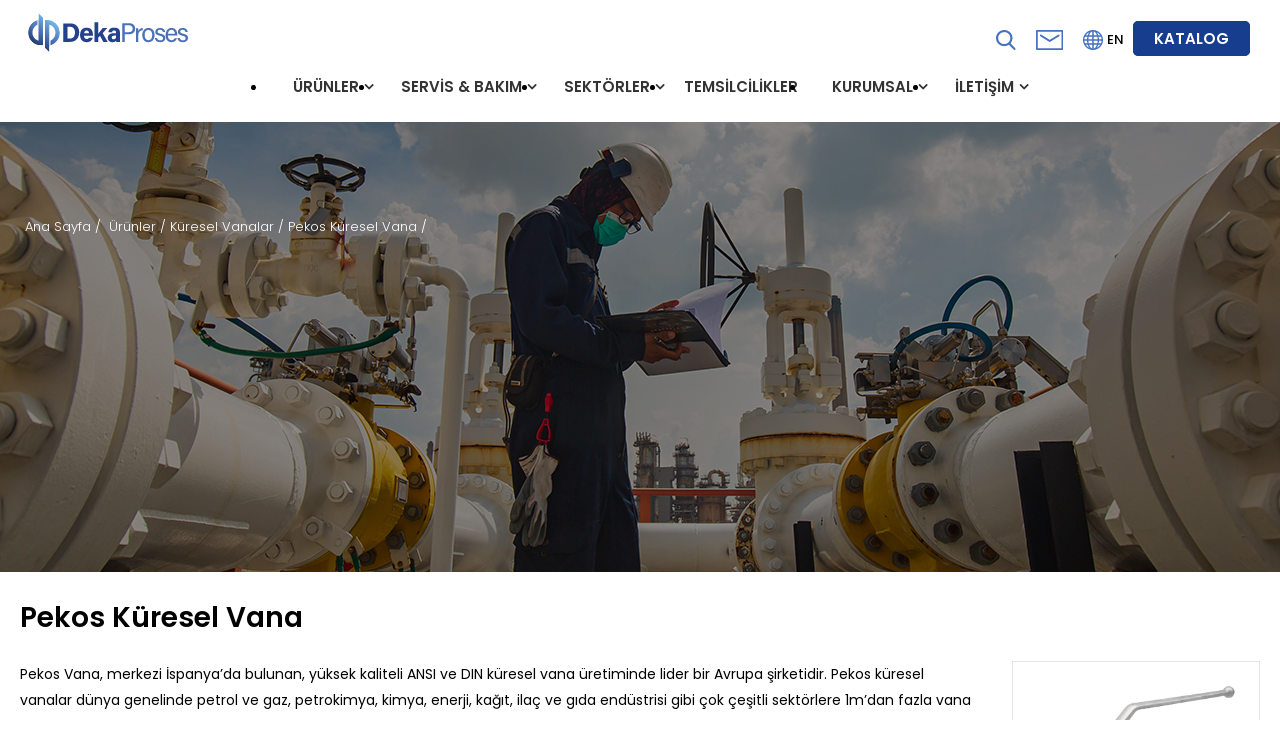

--- FILE ---
content_type: text/html
request_url: https://dekaproses.com/tr-TR/pekos-kuresel-vana/2/10/140
body_size: 11834
content:
<!DOCTYPE html PUBLIC "-//W3C//DTD XHTML 1.0 Transitional//EN" "https://www.w3.org/TR/xhtml1/DTD/xhtml1-transitional.dtd">
<html dir="ltr" lang="tr-TR" xmlns="https://www.w3.org/1999/xhtml">
<head>
<meta http-equiv="Content-Type" content="text/html; charset=iso-8859-9" />
<meta name="viewport" content="width=device-width, initial-scale=1, maximum-scale=1, user-scalable=no"/>

<title>Pekos Küresel Vana</title>
<meta name="description" content=" | Gelişime odaklanmış ve daima günün ilerisinde olma prensibiyle siz değerli müşterilerimiz için prestijli bir marka olmaya devam etmekteyiz." />
<meta name="keywords" content=" | patlama diski, rupture disc, patlama kapağı, emniyet vanası, asme api emniyet vanası, metal metale küresel vana, sil atex küresel vana, pressure vacum relieve valve, emergency relieve valve, flame arrester, alev tutucu, azot yastıklama regülatörü, basınç vakum tahliye vanası, acil durum tahliye vanası, plug vana, seramik küresel vana"/>
<link rel="canonical" href="/tr-TR/pekos-kuresel-vana/2/10/140" />
<meta property="og:locale" content="tr_TR" />
<meta property="og:type" content="website" />
<meta property="og:title" content="Pekos Küresel Vana" />
<meta property="og:description" content="" />
<meta property="og:url" content="/tr-TR/pekos-kuresel-vana/2/10/140" />
<meta property="og:site_name" content="Deka Proses" />
<meta property="article:tag" content="Deka Proses" />
<meta property="article:section" content="Deka Proses" />
<meta property="article:published_time" content="12.07.2024 18:08:38" />
<meta property="article:modified_time" content="12.07.2024 18:08:38" />
<meta property="og:updated_time" content="16.02.2024 10:10:20" />
<meta property="og:image" content="https://www.dekaproses.com/Assets/Images/" />

<meta name="googlebot" content="All, Index, Follow" />
<meta name="Robots" content="All, Index, Follow" />
<meta name="rating" content="General" />
<meta name="revisit-after" content="1 days" />
<meta name="distribution" content="global" />
<link rel="shortcut icon" href="/favicon.ico" />
 <meta name="format-detection" content="telephone=no">

<link rel="apple-touch-icon" sizes="57x57" href="/common/images/favicon/apple-icon-57x57.png">
<link rel="apple-touch-icon" sizes="60x60" href="/common/images/favicon/apple-icon-60x60.png">
<link rel="apple-touch-icon" sizes="72x72" href="/common/images/favicon/apple-icon-72x72.png">
<link rel="apple-touch-icon" sizes="76x76" href="/common/images/favicon/apple-icon-76x76.png">
<link rel="apple-touch-icon" sizes="114x114" href="/common/images/favicon/apple-icon-114x114.png">
<link rel="apple-touch-icon" sizes="120x120" href="/common/images/favicon/apple-icon-120x120.png">
<link rel="apple-touch-icon" sizes="144x144" href="/common/images/favicon/apple-icon-144x144.png">
<link rel="apple-touch-icon" sizes="152x152" href="/common/images/favicon/apple-icon-152x152.png">
<link rel="apple-touch-icon" sizes="180x180" href="/common/images/favicon/apple-icon-180x180.png">
<link rel="icon" type="image/png" sizes="192x192"  href="/common/images/favicon/android-icon-192x192.png">
<link rel="icon" type="image/png" sizes="32x32" href="/common/images/favicon/favicon-32x32.png">
<link rel="icon" type="image/png" sizes="96x96" href="/common/images/favicon/favicon-96x96.png">
<link rel="icon" type="image/png" sizes="16x16" href="/common/images/favicon/favicon-16x16.png">
<link rel="manifest" href="/common/images/favicon/manifest.json">
<meta name="msapplication-TileColor" content="#ffffff">
<meta name="msapplication-TileImage" content="/common/images/favicon/ms-icon-144x144.png">
<meta name="theme-color" content="#ffffff">

<link rel="preconnect" href="https://fonts.googleapis.com">
<link rel="preconnect" href="https://fonts.gstatic.com" crossorigin>
<link href="https://fonts.googleapis.com/css2?family=Noto+Sans+JP:wght@100..900&family=Noto+Sans:ital,wght@0,100..900;1,100..900&display=swap" rel="stylesheet">
<link rel="stylesheet" type="text/css" href="/common/css/style-deka.css" media="all">

<link href="/css/build/grimor.css" rel="stylesheet" type="text/css" />
<link href="/css/build/grimor-2.css" rel="stylesheet" type="text/css" />
<script type="text/javascript" src="/js/jquery.js"></script>

<link rel="stylesheet" href="/theme/grimor/css/lightbox.css" type="text/css" media="screen"/>


<script src="/theme/grimor/js/lightbox.js" type="text/javascript"></script>

<script type="text/javascript" src="/common/js/accordion/jquery.equal-h.js"></script>
<script type="text/javascript" src="/common/js/accordion/jquery.accordion.js"></script>
<script type="text/javascript">
	$(document).ready(function() {
	$("#navigation4").accordion({ initShow: "div.current" });
 
	});
</script>
<script type="text/javascript">
	 <!--
	   function toggle_visibility(id) {
	   var e = document.getElementById(id);                                        
	   if(e.style.display == 'block')
		  e.style.display = 'none';
	   else
		  e.style.display = 'block';
	  }

	//-->
</script>



<!-- Google tag (gtag.js) -->
<script async src="https://www.googletagmanager.com/gtag/js?id=G-RNXE2X7QBJ"></script>
<script>
  window.dataLayer = window.dataLayer || [];
  function gtag(){dataLayer.push(arguments);}
  gtag('js', new Date());

  gtag('config', 'G-RNXE2X7QBJ');
</script>

</head>
<body>



<style type="text/css">
.ust-bg {
 	background-image:url(/Assets/Images/urunler-tp.jpg);
	min-height:450px;
	background-position:top center;
	background-repeat:no-repeat;
}
</style>
<!-- begin page-w -->
<div class="page-w">
  <!-- begin logo -->
  
  <a href="/tr-TR/AnaSayfa"> <img src="/common/images/logo-deka.svg" alt="" border="0" class="logo" style="margin-bottom:10px;" /> </a>
  
  <!-- end logo -->
  <!-- begin sag-blm -->
  <div class="sag-blm">
    
    <a href="#" onClick="toggle_visibility('arama');"> <img src="/common/images/search.svg" alt="" border="0" class="btn-arm" /> </a>
    <a href="mailto:info@dekaproses.com"> <img src="/common/images/mail.svg" alt="" border="0" class="btn-arm"  /> </a>
    
    <a href="/en-US/HomePage"><img src="/common/images/wrd.svg" alt="" border="0" class="btn-arm" style="margin-right:4px;"/><strong style="font-weight:500;">EN&nbsp;&nbsp;</strong></a>
    
    <a href="https://www.dekaproses.com/Assets/Documents/katalog.pdf" target="_blank" class="tr">KATALOG</a>

    <div class="clear"></div>
  </div>
  <!-- end sag-blm -->
  
    <!-- begin menu -->
    <div class="menu">
      <link rel="stylesheet" type="text/css" href="/common/css/menu.css" media="all">
       
    <!--ul-1-->
    <ul class="ruby-menu" style="padding:0px 0 0 0; z-index:9999; display:block; position:relative; margin-top:12px;">
      
      <li> <a  href="/tr-TR/urunler/2/0" target="_self"> ÜRÜNLER
        </a>
        
        <!--ul-2-->
        <ul style="margin-top:-5px; margin-left:0px;" class="">
          
          <li><a  href="/tr-TR/emniyet-vanalari/2/6" target="_self" title="Emniyet Vanaları" class="last" >Emniyet Vanaları</a>
            
          </li>
          
          <li><a  href="/tr-TR/patlama-diskleri/2/7" target="_self" title="Patlama Diskleri" class="last" >Patlama Diskleri</a>
            
          </li>
          
          <li><a  href="/tr-TR/patlama-kapaklari/2/8" target="_self" title="Patlama Kapakları" class="last" >Patlama Kapakları</a>
            
          </li>
          
          <li><a  href="/tr-TR/tank-koruma-ekipmanlari/2/9" target="_self" title="Tank Koruma Ekipmanları" class="last" >Tank Koruma Ekipmanları</a>
            
            <!--ul-3-->
            <ul>
              
              <li><a  href="/tr-TR/basinc-vakum-tahliye-vanalari/2/9/104" target="_self" title="Basınç Vakum Tahliye Vanaları">Basınç Vakum Tahliye Vanaları </a>
                
              </li>
              
              <li><a  href="/tr-TR/acil-durum-tahliye-vanalari/2/9/105" target="_self" title="Acil Durum Tahliye Vanaları">Acil Durum Tahliye Vanaları </a>
                
              </li>
              
              <li><a  href="/tr-TR/alev-tutucular/2/9/106" target="_self" title="Alev Tutucular">Alev Tutucular </a>
                
              </li>
              
              <li><a  href="/tr-TR/azot-yastiklama-regulatorleri/2/9/107" target="_self" title="Azot Yastıklama Regülatörleri">Azot Yastıklama Regülatörleri </a>
                
              </li>
              
            </ul>
            <!--ul-3-->
            
          </li>
          
          <li><a  href="/tr-TR/kuresel-vanalar/2/10" target="_self" title="Küresel Vanalar" class="last" >Küresel Vanalar</a>
            
          </li>
          
          <li><a  href="/tr-TR/kelebek-vanalar/2/11" target="_self" title="Kelebek Vanalar" class="last" >Kelebek Vanalar</a>
            
          </li>
          
          <li><a  href="/tr-TR/glob-kontrol-vanalari/2/12" target="_self" title="Glob Kontrol Vanaları" class="last" >Glob Kontrol Vanaları</a>
            
          </li>
          
          <li><a  href="/tr-TR/bicak-surgulu-vanalar/2/13" target="_self" title="Bıçak Sürgülü Vanalar" class="last" >Bıçak Sürgülü Vanalar</a>
            
          </li>
          
          <li><a  href="/tr-TR/aktuatörler-ve-aksesuarlari/2/14" target="_self" title="Aktüatörler ve Aksesuarları" class="last" >Aktüatörler ve Aksesuarları</a>
            
            <!--ul-3-->
            <ul>
              
              <li><a  href="/tr-TR/pnomatik-aktuatorler/2/14/196" target="_self" title="Pnömatik Aktüatörler">Pnömatik Aktüatörler </a>
                
              </li>
              
              <li><a  href="/tr-TR/elektrikli-aktuatorler/2/14/197" target="_self" title="Elektrikli Aktüatörler">Elektrikli Aktüatörler </a>
                
              </li>
              
              <li><a  href="/tr-TR/pozisyonerler/2/14/198" target="_self" title="Pozisyonerler">Pozisyonerler </a>
                
              </li>
              
              <li><a  href="/tr-TR/namur-solenoid-valfler/2/14/199" target="_self" title="Namur Solenoid Valfler">Namur Solenoid Valfler </a>
                
              </li>
              
              <li><a  href="/tr-TR/limit-switch-kutulari/2/14/200" target="_self" title="Limit Switch Kutuları">Limit Switch Kutuları </a>
                
              </li>
              
            </ul>
            <!--ul-3-->
            
          </li>
          
          <li><a  href="/tr-TR/saha-enstrumanlari/2/15" target="_self" title="Saha Enstrümanları" class="last" >Saha Enstrümanları</a>
            
            <!--ul-3-->
            <ul>
              
              <li><a  href="/tr-TR/debimetre/2/15/231" target="_self" title="Debimetre">Debimetre </a>
                
              </li>
              
              <li><a  href="/tr-TR/basinc/2/15/232" target="_self" title="Basınç">Basınç </a>
                
              </li>
              
              <li><a  href="/tr-TR/seviye/2/15/233" target="_self" title="Seviye">Seviye </a>
                
              </li>
              
              <li><a  href="/tr-TR/sicaklik/2/15/234" target="_self" title="Sıcaklık">Sıcaklık </a>
                
              </li>
              
            </ul>
            <!--ul-3-->
            
          </li>
          
          <li><a  href="/tr-TR/sliencers/2/273" target="_self" title="Sliencers" class="last" >Sliencers</a>
            
          </li>
          
        </ul>
        <!--ul-2-->
        
      </li>
      
      <li> <a  href="/tr-TR/servis-bakim/3/0" target="_self"> SERVİS & BAKIM
        </a>
        
        <!--ul-2-->
        <ul style="margin-top:-5px; margin-left:0px;" class="">
          
          <li><a  href="/tr-TR/deka-test-ve-bakim-merkezi/3/317" target="_self" title="Deka Test ve Bakım Merkezi" class="last" >Deka Test ve Bakım Merkezi</a>
            
          </li>
          
          <li><a  href="/tr-TR/emniyet-vanasi-test-ve-bakim-hizmetleri/3/318" target="_self" title="Emniyet Vanası Test ve Bakım Hizmetleri" class="last" >Emniyet Vanası Test ve Bakım Hizmetleri</a>
            
          </li>
          
          <li><a  href="/tr-TR/kontrol-vanalari-test-ve-bakim-hizmetleri/3/319" target="_self" title="Kontrol Vanaları Test ve Bakım Hizmetleri" class="last" >Kontrol Vanaları Test ve Bakım Hizmetleri</a>
            
          </li>
          
          <li><a  href="/tr-TR/pvrv-erv-alev-tutucu-test-ve-bakim-hizmetleri/3/320" target="_self" title="PVRV, ERV, Alev Tutucu Test ve Bakım Hizmetleri" class="last" >PVRV, ERV, Alev Tutucu Test ve Bakım Hizmetleri</a>
            
          </li>
          
          <li><a  href="/tr-TR/aktuator-bakim-hizmeti/3/321" target="_self" title="Aktüatör Bakım Hizmeti" class="last" >Aktüatör Bakım Hizmeti</a>
            
          </li>
          
          <li><a  href="/tr-TR/teknik-servis/3/55" target="_self" title="Teknik Servis" class="last" >Teknik Servis</a>
            
          </li>
          
          <li><a  href="/tr-TR/yillik-bakim-anlasmalari/3/323" target="_self" title="Yıllık Bakım Anlaşmaları" class="last" >Yıllık Bakım Anlaşmaları</a>
            
          </li>
          
          <li><a  href="/tr-TR/supervizorluk-ve-devreye-alma-hizmetleri/3/322" target="_self" title="Süpervizörlük ve Devreye Alma Hizmetleri" class="last" >Süpervizörlük ve Devreye Alma Hizmetleri</a>
            
          </li>
          
          <li><a  href="/tr-TR/ultrasonik-yikama-yagdan-arindirma-islemleri/3/660" target="_self" title="Ultrasonik Yıkama & Yağdan Arındırma İşlemleri" class="last" >Ultrasonik Yıkama & Yağdan Arındırma İşlemleri</a>
            
          </li>
          
        </ul>
        <!--ul-2-->
        
      </li>
      
      <li> <a  href="/tr-TR/sektorler/22/0" target="_self"> SEKTÖRLER
        </a>
        
        <!--ul-2-->
        <ul style="margin-top:-5px; margin-left:0px;" class="">
          
          <li><a  href="/tr-TR/petrol-ve-gaz/22/23" target="_self" title="Petrol ve Gaz" class="last" >Petrol ve Gaz</a>
            
          </li>
          
          <li><a  href="/tr-TR/kimya-petrokimya/22/24" target="_self" title="Kimya & Petrokimya" class="last" >Kimya & Petrokimya</a>
            
          </li>
          
          <li><a  href="/tr-TR/savunma-sanayi/22/282" target="_self" title="Savunma Sanayi" class="last" >Savunma Sanayi</a>
            
          </li>
          
          <li><a  href="/tr-TR/enerji/22/46" target="_self" title="Enerji" class="last" >Enerji</a>
            
          </li>
          
          <li><a  href="/tr-TR/demir-celik/22/45" target="_self" title="Demir Çelik" class="last" >Demir Çelik</a>
            
          </li>
          
          <li><a  href="/tr-TR/maden/22/47" target="_self" title="Maden" class="last" >Maden</a>
            
          </li>
          
          <li><a  href="/tr-TR/kagit-hamuru-ve-kagit/22/44" target="_self" title="Kağıt Hamuru ve Kağıt" class="last" >Kağıt Hamuru ve Kağıt</a>
            
          </li>
          
          <li><a  href="/tr-TR/gida/22/49" target="_self" title="Gıda" class="last" >Gıda</a>
            
          </li>
          
          <li><a  href="/tr-TR/ilac/22/50" target="_self" title="İlaç" class="last" >İlaç</a>
            
          </li>
          
          <li><a  href="/tr-TR/gemi-insaati/22/48" target="_self" title="Gemi İnşaatı" class="last" >Gemi İnşaatı</a>
            
          </li>
          
          <li><a  href="/tr-TR/su-ve-atik-su/22/51" target="_self" title="Su ve Atık Su" class="last" >Su ve Atık Su</a>
            
          </li>
          
        </ul>
        <!--ul-2-->
        
      </li>
      
      <li> <a  href="/tr-TR/temsilcilikler/281/0" target="_self"> TEMSİLCİLİKLER
        </a>
        
      </li>
      
      <li> <a  href="/tr-TR/kurumsal/4/0" target="_self"> KURUMSAL
        </a>
        
        <!--ul-2-->
        <ul style="margin-top:-5px; margin-left:0px;" class="">
          
          <li><a  href="/tr-TR/kurumsal/4/0" target="_self" title="Hakkımızda" class="last" >Hakkımızda</a>
            
          </li>
          
          <li><a  href="/tr-TR/sertifikalar/4/26" target="_self" title="Sertifikalar" class="last" >Sertifikalar</a>
            
          </li>
          
          <li><a  href="/tr-TR/kariyer/4/28" target="_self" title="Kariyer" class="last" >Kariyer</a>
            
          </li>
          
          <li><a  href="/tr-TR/surdurulebilirlik/4/31" target="_self" title="Sürdürülebilirlik" class="last" >Sürdürülebilirlik</a>
            
          </li>
          
          <li><a  href="/tr-TR/medya/4/27" target="_self" title="Medya" class="last" >Medya</a>
            
          </li>
          
          <li><a  href="/tr-TR/referanslar/4/295" target="_self" title="Referanslar" class="last" >Referanslar</a>
            
          </li>
          
        </ul>
        <!--ul-2-->
        
      </li>
      
      <li> <a  href="/tr-TR/iletisim-bilgileri/5/59/0" target="_self"> İLETİŞİM
        </a>
        
        <!--ul-2-->
        <ul style="margin-top:-5px; margin-left:0px;" class="">
          
          <li><a  href="/tr-TR/iletisim-bilgileri/5/59" target="_self" title="İletişim Bilgileri" class="last" >İletişim Bilgileri</a>
            
          </li>
          
          <li><a  href="/tr-TR/iletisim-formu/5/280" target="_self" title="İletişim Formu" class="last" >İletişim Formu</a>
            
          </li>
          
        </ul>
        <!--ul-2-->
        
      </li>
      
    </ul>
    <!--ul-1-->
    
      <div class="clear"></div>
    </div>
    <!-- end menu -->
  <!-- begin pagemn -->
  <div class="pagemn">
    <link rel="stylesheet" type="text/css" href="/menu/css/default.css" />
    <link rel="stylesheet" type="text/css" href="/menu/css/component.css" />
    <script src="/menu/js/modernizr.custom.js"></script>
    <div id="dl-menu" class="dl-menuwrapper" style="margin-top: -20px;">
      <button class="dl-trigger dl-active" style="margin-top: -10px; margin-right:0px; margin-bottom:20px; float: right;">Open Menu</button>
      
      <ul class="dl-menu">
 
  <li> <a  href="/tr-TR/urunler/2/0" target="_self"> ÜRÜNLER
    </a>
    
    <!--ul-2-->
    <ul class="dl-submenu">
 
     
      <li><a  href="/tr-TR/emniyet-vanalari/2/6" target="_self" title="Emniyet Vanaları" class="last" >Emniyet Vanaları</a>
        
      </li>
      
      <li><a  href="/tr-TR/patlama-diskleri/2/7" target="_self" title="Patlama Diskleri" class="last" >Patlama Diskleri</a>
        
      </li>
      
      <li><a  href="/tr-TR/patlama-kapaklari/2/8" target="_self" title="Patlama Kapakları" class="last" >Patlama Kapakları</a>
        
      </li>
      
      <li><a  href="/tr-TR/tank-koruma-ekipmanlari/2/9" target="_self" title="Tank Koruma Ekipmanları" class="last" >Tank Koruma Ekipmanları</a>
        
        <!--ul-3-->
        <ul class="dl-submenu">
          
          <li><a  href="/tr-TR/basinc-vakum-tahliye-vanalari/2/9/104" target="_self" title="Basınç Vakum Tahliye Vanaları">Basınç Vakum Tahliye Vanaları </a>
            
          </li>
          
          <li><a  href="/tr-TR/acil-durum-tahliye-vanalari/2/9/105" target="_self" title="Acil Durum Tahliye Vanaları">Acil Durum Tahliye Vanaları </a>
            
          </li>
          
          <li><a  href="/tr-TR/alev-tutucular/2/9/106" target="_self" title="Alev Tutucular">Alev Tutucular </a>
            
          </li>
          
          <li><a  href="/tr-TR/azot-yastiklama-regulatorleri/2/9/107" target="_self" title="Azot Yastıklama Regülatörleri">Azot Yastıklama Regülatörleri </a>
            
          </li>
          
        </ul>
        <!--ul-3-->
        
      </li>
      
      <li><a  href="/tr-TR/kuresel-vanalar/2/10" target="_self" title="Küresel Vanalar" class="last" >Küresel Vanalar</a>
        
      </li>
      
      <li><a  href="/tr-TR/kelebek-vanalar/2/11" target="_self" title="Kelebek Vanalar" class="last" >Kelebek Vanalar</a>
        
      </li>
      
      <li><a  href="/tr-TR/glob-kontrol-vanalari/2/12" target="_self" title="Glob Kontrol Vanaları" class="last" >Glob Kontrol Vanaları</a>
        
      </li>
      
      <li><a  href="/tr-TR/bicak-surgulu-vanalar/2/13" target="_self" title="Bıçak Sürgülü Vanalar" class="last" >Bıçak Sürgülü Vanalar</a>
        
      </li>
      
      <li><a  href="/tr-TR/aktuatörler-ve-aksesuarlari/2/14" target="_self" title="Aktüatörler ve Aksesuarları" class="last" >Aktüatörler ve Aksesuarları</a>
        
        <!--ul-3-->
        <ul class="dl-submenu">
          
          <li><a  href="/tr-TR/pnomatik-aktuatorler/2/14/196" target="_self" title="Pnömatik Aktüatörler">Pnömatik Aktüatörler </a>
            
          </li>
          
          <li><a  href="/tr-TR/elektrikli-aktuatorler/2/14/197" target="_self" title="Elektrikli Aktüatörler">Elektrikli Aktüatörler </a>
            
          </li>
          
          <li><a  href="/tr-TR/pozisyonerler/2/14/198" target="_self" title="Pozisyonerler">Pozisyonerler </a>
            
          </li>
          
          <li><a  href="/tr-TR/namur-solenoid-valfler/2/14/199" target="_self" title="Namur Solenoid Valfler">Namur Solenoid Valfler </a>
            
          </li>
          
          <li><a  href="/tr-TR/limit-switch-kutulari/2/14/200" target="_self" title="Limit Switch Kutuları">Limit Switch Kutuları </a>
            
          </li>
          
        </ul>
        <!--ul-3-->
        
      </li>
      
      <li><a  href="/tr-TR/saha-enstrumanlari/2/15" target="_self" title="Saha Enstrümanları" class="last" >Saha Enstrümanları</a>
        
        <!--ul-3-->
        <ul class="dl-submenu">
          
          <li><a  href="/tr-TR/debimetre/2/15/231" target="_self" title="Debimetre">Debimetre </a>
            
          </li>
          
          <li><a  href="/tr-TR/basinc/2/15/232" target="_self" title="Basınç">Basınç </a>
            
          </li>
          
          <li><a  href="/tr-TR/seviye/2/15/233" target="_self" title="Seviye">Seviye </a>
            
          </li>
          
          <li><a  href="/tr-TR/sicaklik/2/15/234" target="_self" title="Sıcaklık">Sıcaklık </a>
            
          </li>
          
        </ul>
        <!--ul-3-->
        
      </li>
      
      <li><a  href="/tr-TR/sliencers/2/273" target="_self" title="Sliencers" class="last" >Sliencers</a>
        
      </li>
      
    </ul>
    <!--ul-2-->
    
  </li>
  
  <li> <a  href="/tr-TR/servis-bakim/3/0" target="_self"> SERVİS & BAKIM
    </a>
    
  </li>
  
  <li> <a  href="/tr-TR/sektorler/22/0" target="_self"> SEKTÖRLER
    </a>
    
  </li>
  
  <li> <a  href="/tr-TR/temsilcilikler/281/0" target="_self"> TEMSİLCİLİKLER
    </a>
    
  </li>
  
  <li> <a  href="/tr-TR/kurumsal/4/0" target="_self"> KURUMSAL
    </a>
    
    <!--ul-2-->
    <ul class="dl-submenu">
 
     
      <li><a  href="/tr-TR/kurumsal/4/0" target="_self" title="Hakkımızda" class="last" >Hakkımızda</a>
        
      </li>
      
      <li><a  href="/tr-TR/sertifikalar/4/26" target="_self" title="Sertifikalar" class="last" >Sertifikalar</a>
        
      </li>
      
      <li><a  href="/tr-TR/kariyer/4/28" target="_self" title="Kariyer" class="last" >Kariyer</a>
        
        <!--ul-3-->
        <ul class="dl-submenu">
          
          <li><a  href="/tr-TR/once-insan/28/283" target="_self" title="DEKAPROSES’DE GELİŞİM">DEKAPROSES’DE GELİŞİM </a>
            
          </li>
          
          <li><a  href="/tr-TR/dekaprosesde-staj/28/30" target="_self" title="DEKAPROSES’DE STAJ">DEKAPROSES’DE STAJ </a>
            
          </li>
          
        </ul>
        <!--ul-3-->
        
      </li>
      
      <li><a  href="/tr-TR/surdurulebilirlik/4/31" target="_self" title="Sürdürülebilirlik" class="last" >Sürdürülebilirlik</a>
        
      </li>
      
      <li><a  href="/tr-TR/medya/4/27" target="_self" title="Medya" class="last" >Medya</a>
        
      </li>
      
      <li><a  href="/tr-TR/referanslar/4/295" target="_self" title="Referanslar" class="last" >Referanslar</a>
        
      </li>
      
    </ul>
    <!--ul-2-->
    
  </li>
  
  <li> <a  href="/tr-TR/iletisim-bilgileri/5/59/0" target="_self"> İLETİŞİM
    </a>
    
  </li>
  
</ul>
<!--ul-1-->
      
    </div>
    <!-- /container -->
    <div class="clear"></div>
  </div>
  <!-- end pagemenu -->
  <div class="clear"></div>
</div>
<!-- end page-w -->
<div class="clear"></div>
<!-- begin ust-bg2 -->
<div class="ust-bg">
  <!-- begin page-w -->
    <div class="page-w">
      <!-- begin arama -->
      <div style="min-height:100px; position:relative; z-index:9999; position:absolute; top:75px; right:165px;">
        <!-- begin arama -->
        <div id="arama" style="display:none; background-color:#191919; padding:0px 0px 10px 10px; width:270px; float:right;">
          <!-- arama-blm-bg -->
          <div class="arama-blm-bg">
            <!-- begin arama-baslik ->
            <div class="arama-baslik">Size Nasıl Yardımcı Olabiliriz </div>
            <!-- end arama-baslik -->
            
            <form action="/tr-TR/arama/" method="post" style="float:left;">
            
              <input type="text" name="Fara" value="Arama" onBlur="if (this.value=='') { this.value='Arama';}" onFocus="if (this.value=='Arama'){this.value=''}" class="srch-input-arama" >
              <input type="image" value="ARA" class="src-gnder" src="/common/images/src-open2.png" width="25" height="25" alt="Ara Button" style="margin:17px 0 0 3px; float:left;" />
            </form>
            <div class="clear"></div>
          </div>
          <!-- end arama-blm-bg -->
          <div class="clear"></div>
        </div>
        <!-- end arama -->
      </div>
      <!-- end arama-blm -->
      <div class="clear"></div>
    </div>
    <!-- end page-w -->
  <!-- begin page-w -->
  <div class="page-w">
    <!-- begin breka -->
    <div class="break">
      
            <a href="/tr-TR/AnaSayfa">
            Ana Sayfa
            </a>
            
             /&nbsp; <a href="/tr-TR/urunler/2/0" title="Ürünler ">Ürünler  / </a><a href="/tr-TR/kuresel-vanalar/2/10" title="Küresel Vanalar ">Küresel Vanalar  / </a><a href="/tr-TR/pekos-kuresel-vana/2/10/140" title="Pekos Küresel Vana ">Pekos Küresel Vana  / </a>
    </div>
    <!-- end break -->
    
    <!-- begin tab-tt -->
    <div class="tab-tt"></div>
    <!-- end tab-tt -->
    <!-- begin smry-tb -->
    <div class="smry-tb"></div>
    <!-- end smry-tb -->
    
    <div class="clear"></div>
  </div>
  <!-- end page-w -->
  <div class="clear"></div>
</div>
<!-- end ust-bg2 -->
<!-- begin pawe-w -->
<div class="page-w">
  <!-- begin text-blm -->
  <div class="text-blm">
    
    <!-- begin title-cn -->
    <div class="title-cn">Pekos Küresel Vana</div>
    <!-- end title-cn -->
    <div class="clear"></div>
    
    <div class="clear"></div>
    
    <!------------------------------------>
    
    
    
    
    
    <div class="clear"></div>
    
    <div class="clear"></div>
      
    <div class="clear"></div>
    
    <div class="clear"></div>
       
    <div class="clear"></div>
    
    <div class="clear"></div>
    			
    			<div class="clear"></div>
    			
    	<div class="clear"></div>
    	
    	<div class="clear"></div>
    	
    <!----------->
      
    <!----------->
    
    <!----------->
    
    <div class="clear"></div>
  
 
 
    <div class="clear"></div>
  
    <!----case-study----->
    
    <!----end case-study----->
    <!----begin nedir 4 ikonlu bolum----->
    
    <!----end nedir 4 ikonlu bolum----->
    
    <div class="clear"></div>
    <!------------urun-detay-------------->
    
    <!-- begin urun-detay -->
    <a href="/Assets/Images/pekos-kuresel-vana.jpg" data-lightbox="resim-6" class="proje-detay-img"> <img src="/Assets/Images/pekos-kuresel-vana.jpg" alt="Pekos Küresel Vana" class="dty-img" style="border:1px solid #e5e5e5;" border="0"/> </a> Pekos Vana, merkezi İspanya&rsquo;da bulunan, y&uuml;ksek kaliteli ANSI ve DIN k&uuml;resel vana &uuml;retiminde lider bir Avrupa şirketidir. Pekos k&uuml;resel vanalar d&uuml;nya genelinde petrol ve gaz, petrokimya, kimya, enerji, kağıt, ila&ccedil; ve gıda end&uuml;strisi gibi &ccedil;ok &ccedil;eşitli sekt&ouml;rlere 1m&rsquo;dan fazla vana &uuml;retmiştir.<br />
<br />
Pekos Vananın başlıca &uuml;r&uuml;n gamı floating soft seat k&uuml;resel vana, guided soft seat k&uuml;resel vana, forged floating k&uuml;resel vana, floating top entry k&uuml;resel vana, wafer tip k&uuml;resel vana, tam bottom vana, full trunnion k&uuml;resel vana, trunnion top entrery k&uuml;resel vana, 3&amp;4 yollu k&uuml;resel vana, kriyojenik k&uuml;resel vana, metal seat k&uuml;resel vanalardır. Pekos k&uuml;resel vanalarda SIL 3, atex, API fire safe, Ta luft sertifikaları standarttır. Firmamız Pekos T&uuml;rkiye distrib&uuml;t&ouml;r&uuml;d&uuml;r.<br />

    <!-- begin dokuman-indir -->
    <a href="/Assets/Documents/pekos-kuresel-vana.pdf" class="datasheet" target="_blank"> <img src="/common/images/dwn.svg" alt="Deka Proses" border="0" style="margin:0 10px 0 30px;" />Datasheet </a>
    <!-- end dokuman-indir -->
    
    <div class="clear"></div>
    <script type="text/javascript">
        $(document).ready(function () {

        $(".tab-content").hide();
        $("ul.tabs li:first").addClass("active").show();
        $(".tab-content:first").show();

        $("ul.tabs li").click(function () {
        $("ul.tabs li").removeClass("active");
        $(this).addClass("active");
        $(".tab-content").hide();

        $(this).addClass('on');
        $(this).parent('li').siblings('li').find('a').removeClass('on');
        var activeTab = $(this).find("a").attr("href");
        $(activeTab).fadeIn();
        return false;
      	});
     });
    </script>
    <!-- Begin alt-menu -->
    <div class="alt-menu">
      <!-- Begin tabs -->
      <ul class="tabs">
        <li><a href="#tab-1">TEKNİK ÖZELLİKLER</a> </li>
        <li>
          
        </li>
        <li><a href="#tab-3">FOTO GALERİ</a></li>
        <li><a href="javascript:history.back()">İLGİLİ ÜRÜNLER</a></li>
      </ul>
      <!-- end tabs -->
    </div>
    <!-- end alt-menu -->
    <div class="clear"></div>
    <!-- begin tab-panels -->
    <div id="tab-panels">
      <!-- begin tab1 -->
      <div id="tab-1" class="tab-content"><table border="0" cellspacing="0" cellpadding="0">
	<tbody>
		<tr>
			<th>&Ouml;l&ccedil;&uuml;</th>
			<td><strong>:</strong></td>
			<td>DN8 / &frac14;&rdquo; &ndash; DN600 / 24&rdquo;</td>
		</tr>
		<tr>
			<th>Basın&ccedil; Sınıfı</th>
			<td><strong>:</strong></td>
			<td>PN10 &ndash; PN420 / CLASS 150 &ndash; CLASS 2500</td>
		</tr>
		<tr>
			<th>Bore</th>
			<td><strong>:</strong></td>
			<td>Full/ Reduce</td>
		</tr>
		<tr>
			<th>Konf&uuml;girasyon</th>
			<td><strong>:</strong></td>
			<td>2 WAY / 3 WAY / 4 WAY / WAFER / TOP ENTRY / SOFT veya METAL SEATED / TANK BOTTOM</td>
		</tr>
		<tr>
			<th>K&uuml;re Yapısı</th>
			<td><strong>:</strong></td>
			<td>Floating ball/ Trunnion Mounted</td>
		</tr>
		<tr>
			<th>Materyal</th>
			<td><strong>:</strong></td>
			<td>Karbon &ccedil;elik, low karbon &ccedil;elik, paslanmaz &ccedil;elik se&ccedil;enekleri</td>
		</tr>
		<tr>
			<th>Bağlantı</th>
			<td><strong>:</strong></td>
			<td>NPT / BSP / BW / SW / RF / RTJ</td>
		</tr>
		<tr>
			<th>Operasyon</th>
			<td><strong>:</strong></td>
			<td>Manuel kollu, manuel gearbox, pn&ouml;matik, elektrik, hidrolik akt&uuml;at&ouml;r</td>
		</tr>
		<tr>
			<th valign="top">Sertifikalar</th>
			<td valign="top">:</td>
			<td valign="top">ISO 9001: 2015 certified by Lloyd&rsquo;s Register<br />
			PED 2014/68 / UE, certified by Lloyd&rsquo;s Register<br />
			ATEX 2014/34 / UE Technical file, by Lloyd&rsquo;s Register<br />
			Certification for the Russian market<br />
			API FIRE SAFE CERTIFIED<br />
			Type Approval Certificates DNV<br />
			TA Luft | VDI 2440 | ISO 15848-1 by Lloyds Register<br />
			API MONOGRAM<br />
			Cryogenic to BS-6364 by Lloyds Register<br />
			Certified SIL 3 Capable by Exida<br />
			DIN EN 13774 Gas Distribution By DVGW<br />
			</td>
		</tr>
	</tbody>
</table>
<br />

        <div class="clear"></div>
      </div>
      <!-- end tab1 -->
      <!-- begin tab2 -->
      <div id="tab-2" class="tab-content">
        <div class="clear"></div>
      </div>
      <!-- end tab2 -->
      <!-- begin tab3 -->
      <div id="tab-3" class="tab-content">
        
      <!-- end galeri -->
      <div class="clear"></div>
    </div>
    <!-- end tab2 -->
    <div class="clear"></div>
  </div>
  <!-- end tab-panels -->
  
  <!------------urun-detay-------------->
  
  <div class="clear"></div>
</div>
<!-- end text-blm -->
<div class="clear"></div>
</div>
<!-- end page-w -->
<div class="clear"></div>

<!-- begin prd-dty-bg -->
<div class="prd-dty-bg">
  <!-- begin w560 -->
  <div class="w560">
    <!-- begin ilt-box -->
    <a href="mailto:sales@dekaproses.com" class="ilt-box"> <img src="/common/images/Detay-icon-1.png" alt="" border="0" width="80" height="80" />
    <!-- begin ilt-box-tt -->
    <div class="ilt-box-tt">Contact Sales</div>
    Lorem Ipsum, dizgi ve baskı endüstrisinde kullanılan metinlerdir.
    <div class="clear"></div>
    </a>
    <!-- end ilt-box -->
    <!-- begin ilt-box -->
    <a href="mailto:info@dekaproses.com" class="ilt-box"> <img src="/common/images/Detay-icon-2.png" alt="" border="0" width="80" height="80" />
    <!-- begin ilt-box-tt -->
    <div class="ilt-box-tt">Request Quote</div>
    Lorem Ipsum, dizgi ve baskı endüstrisinde kullanılan metinlerdir.
    <div class="clear"></div>
    </a>
    <!-- end ilt-box -->
    <div class="clear"></div>
  </div>
  <!-- end w560 -->
  <div class="clear"></div>
</div>
<!-- end prd-dty-bg -->

<div class="clear"></div>
<!-- begin footer-bg -->
<div class="footer-bg">
  <!-- begin page-w -->
  <div class="page-w">
    <!-- begin ft-deka -->
    <div class="ft-deka"> <img src="/common/images/f-logo.svg" alt="" border="0" style="margin-bottom:20px;" />
      <div class="clear"></div>
      <!-- begin adres-bgl -->
      <div class="adres-bgl"> <img src="/common/images/f-adres.svg" alt="" border="0" style="margin-bottom:0px; float:left; margin-right:8px;" /> Dudullu OSB, İMES sanayi sitesi B Blok 204.sok No:11 Ümraniye /İstanbul </div>
      <!-- end adres-bgl -->
      <div class="clear"></div>
      <!-- begin adres-bgl -->
      <div class="adres-bgl"> <img src="/common/images/f-telefon.svg" alt="" border="0" style="margin-top:-3px; float:left; margin-right:8px;" /> +90 216 365 05 54 </div>
      <!-- end adres-bgl -->
      <div class="clear"></div>
      <!-- begin adres-bgl -->
      <div class="adres-bgl"> <img src="/common/images/f-mail.svg" alt="" border="0" style="margin-top:2px; float:left; margin-right:8px;" /> info@dekaproses.com </div>
      <!-- end adres-bgl -->
      <div class="clear"></div>
      <a href="#"> <img src="/common/images/youtube.svg" alt="" border="0" style="float:left; margin:15px 10px 0 0;" /> </a>
      <a href="https://www.linkedin.com/company/dekaproses/" target="_blank"> <img src="/common/images/linkedin.svg" alt="" border="0" style="float:left; margin:15px 10px 0 0;" /> </a>
      <div class="clear"></div>
    </div>
    <!-- end ft-deka -->
    <!-- begin ft-menu -->
    <div class="ft-menu">
      <div class="ft-tt">KURUMSAL</div>
      
      
      <!-- begin ft-bslk -->
      <a  href="/tr-TR/kurumsal/4/0" target="_self" class="ft-bslk">Hakkımızda</a>
      <!-- end ft-bslk -->
      <div class="clear"></div>
      
      <!-- begin ft-bslk -->
      <a  href="/tr-TR/sertifikalar/4/26" target="_self" class="ft-bslk">Sertifikalar</a>
      <!-- end ft-bslk -->
      <div class="clear"></div>
      
      <!-- begin ft-bslk -->
      <a  href="/tr-TR/kariyer/4/28" target="_self" class="ft-bslk">Kariyer</a>
      <!-- end ft-bslk -->
      <div class="clear"></div>
      
      <!-- begin ft-bslk -->
      <a  href="/tr-TR/surdurulebilirlik/4/31" target="_self" class="ft-bslk">Sürdürülebilirlik</a>
      <!-- end ft-bslk -->
      <div class="clear"></div>
      
      <!-- begin ft-bslk -->
      <a  href="/tr-TR/medya/4/27" target="_self" class="ft-bslk">Medya</a>
      <!-- end ft-bslk -->
      <div class="clear"></div>
      
      <!-- begin ft-bslk -->
      <a  href="/tr-TR/referanslar/4/295" target="_self" class="ft-bslk">Referanslar</a>
      <!-- end ft-bslk -->
      <div class="clear"></div>
      
      
      
      <div class="clear"></div>
    </div>
    <!-- end ft-menu -->
    <!-- begin ft-menu -->
    <div class="ft-menu">
      <div class="ft-tt">ÜRÜNLER</div>
      
       
      <!-- begin ft-bslk -->
      <a  href="/tr-TR/emniyet-vanalari/2/6" target="_self" class="ft-bslk">Emniyet Vanaları</a>
      <!-- end ft-bslk -->
      <div class="clear"></div>
      
      <!-- begin ft-bslk -->
      <a  href="/tr-TR/patlama-diskleri/2/7" target="_self" class="ft-bslk">Patlama Diskleri</a>
      <!-- end ft-bslk -->
      <div class="clear"></div>
      
      <!-- begin ft-bslk -->
      <a  href="/tr-TR/patlama-kapaklari/2/8" target="_self" class="ft-bslk">Patlama Kapakları</a>
      <!-- end ft-bslk -->
      <div class="clear"></div>
      
      <!-- begin ft-bslk -->
      <a  href="/tr-TR/tank-koruma-ekipmanlari/2/9" target="_self" class="ft-bslk">Tank Koruma Ekipmanları</a>
      <!-- end ft-bslk -->
      <div class="clear"></div>
      
      <!-- begin ft-bslk -->
      <a  href="/tr-TR/kuresel-vanalar/2/10" target="_self" class="ft-bslk">Küresel Vanalar</a>
      <!-- end ft-bslk -->
      <div class="clear"></div>
      
      <!-- begin ft-bslk -->
      <a  href="/tr-TR/kelebek-vanalar/2/11" target="_self" class="ft-bslk">Kelebek Vanalar</a>
      <!-- end ft-bslk -->
      <div class="clear"></div>
      
      <!-- begin ft-bslk -->
      <a  href="/tr-TR/glob-kontrol-vanalari/2/12" target="_self" class="ft-bslk">Glob Kontrol Vanaları</a>
      <!-- end ft-bslk -->
      <div class="clear"></div>
      
      <!-- begin ft-bslk -->
      <a  href="/tr-TR/bicak-surgulu-vanalar/2/13" target="_self" class="ft-bslk">Bıçak Sürgülü Vanalar</a>
      <!-- end ft-bslk -->
      <div class="clear"></div>
      
      <!-- begin ft-bslk -->
      <a  href="/tr-TR/aktuatörler-ve-aksesuarlari/2/14" target="_self" class="ft-bslk">Aktüatörler ve Aksesuarları</a>
      <!-- end ft-bslk -->
      <div class="clear"></div>
      
      <!-- begin ft-bslk -->
      <a  href="/tr-TR/saha-enstrumanlari/2/15" target="_self" class="ft-bslk">Saha Enstrümanları</a>
      <!-- end ft-bslk -->
      <div class="clear"></div>
      
      <!-- begin ft-bslk -->
      <a  href="/tr-TR/sliencers/2/273" target="_self" class="ft-bslk">Sliencers</a>
      <!-- end ft-bslk -->
      <div class="clear"></div>
      
      
      
      <div class="clear"></div>
    </div>
    <!-- end ft-menu -->
    <!-- begin ft-menu -->
    <div class="ft-menu">
      <div class="ft-tt">SEKTÖRLER</div>
      
       
      <!-- begin ft-bslk -->
      <a  href="/tr-TR/petrol-ve-gaz/22/23" target="_self" class="ft-bslk">Petrol ve Gaz</a>
      <!-- end ft-bslk -->
      <div class="clear"></div>
      
      <!-- begin ft-bslk -->
      <a  href="/tr-TR/kimya-petrokimya/22/24" target="_self" class="ft-bslk">Kimya & Petrokimya</a>
      <!-- end ft-bslk -->
      <div class="clear"></div>
      
      <!-- begin ft-bslk -->
      <a  href="/tr-TR/savunma-sanayi/22/282" target="_self" class="ft-bslk">Savunma Sanayi</a>
      <!-- end ft-bslk -->
      <div class="clear"></div>
      
      <!-- begin ft-bslk -->
      <a  href="/tr-TR/enerji/22/46" target="_self" class="ft-bslk">Enerji</a>
      <!-- end ft-bslk -->
      <div class="clear"></div>
      
      <!-- begin ft-bslk -->
      <a  href="/tr-TR/demir-celik/22/45" target="_self" class="ft-bslk">Demir Çelik</a>
      <!-- end ft-bslk -->
      <div class="clear"></div>
      
      <!-- begin ft-bslk -->
      <a  href="/tr-TR/maden/22/47" target="_self" class="ft-bslk">Maden</a>
      <!-- end ft-bslk -->
      <div class="clear"></div>
      
      <!-- begin ft-bslk -->
      <a  href="/tr-TR/kagit-hamuru-ve-kagit/22/44" target="_self" class="ft-bslk">Kağıt Hamuru ve Kağıt</a>
      <!-- end ft-bslk -->
      <div class="clear"></div>
      
      <!-- begin ft-bslk -->
      <a  href="/tr-TR/gida/22/49" target="_self" class="ft-bslk">Gıda</a>
      <!-- end ft-bslk -->
      <div class="clear"></div>
      
      <!-- begin ft-bslk -->
      <a  href="/tr-TR/ilac/22/50" target="_self" class="ft-bslk">İlaç</a>
      <!-- end ft-bslk -->
      <div class="clear"></div>
      
      <!-- begin ft-bslk -->
      <a  href="/tr-TR/gemi-insaati/22/48" target="_self" class="ft-bslk">Gemi İnşaatı</a>
      <!-- end ft-bslk -->
      <div class="clear"></div>
      
      <!-- begin ft-bslk -->
      <a  href="/tr-TR/su-ve-atik-su/22/51" target="_self" class="ft-bslk">Su ve Atık Su</a>
      <!-- end ft-bslk -->
      <div class="clear"></div>
      
      
  
      <div class="clear"></div>
    </div>
    <!-- end ft-menu -->
    <!-- begin ft-menu -->
    <div class="ft-menu">
      <div class="ft-tt">SERVİS & BAKIM</div>
      
      
      <!-- begin ft-bslk -->
      <a  href="/tr-TR/deka-test-ve-bakim-merkezi/3/317" target="_self" class="ft-bslk">Deka Test ve Bakım Merkezi</a>
      <!-- end ft-bslk -->
      <div class="clear"></div>
      
      <!-- begin ft-bslk -->
      <a  href="/tr-TR/emniyet-vanasi-test-ve-bakim-hizmetleri/3/318" target="_self" class="ft-bslk">Emniyet Vanası Test ve Bakım Hizmetleri</a>
      <!-- end ft-bslk -->
      <div class="clear"></div>
      
      <!-- begin ft-bslk -->
      <a  href="/tr-TR/kontrol-vanalari-test-ve-bakim-hizmetleri/3/319" target="_self" class="ft-bslk">Kontrol Vanaları Test ve Bakım Hizmetleri</a>
      <!-- end ft-bslk -->
      <div class="clear"></div>
      
      <!-- begin ft-bslk -->
      <a  href="/tr-TR/pvrv-erv-alev-tutucu-test-ve-bakim-hizmetleri/3/320" target="_self" class="ft-bslk">PVRV, ERV, Alev Tutucu Test ve Bakım Hizmetleri</a>
      <!-- end ft-bslk -->
      <div class="clear"></div>
      
      <!-- begin ft-bslk -->
      <a  href="/tr-TR/aktuator-bakim-hizmeti/3/321" target="_self" class="ft-bslk">Aktüatör Bakım Hizmeti</a>
      <!-- end ft-bslk -->
      <div class="clear"></div>
      
      <!-- begin ft-bslk -->
      <a  href="/tr-TR/teknik-servis/3/55" target="_self" class="ft-bslk">Teknik Servis</a>
      <!-- end ft-bslk -->
      <div class="clear"></div>
      
      <!-- begin ft-bslk -->
      <a  href="/tr-TR/yillik-bakim-anlasmalari/3/323" target="_self" class="ft-bslk">Yıllık Bakım Anlaşmaları</a>
      <!-- end ft-bslk -->
      <div class="clear"></div>
      
      <!-- begin ft-bslk -->
      <a  href="/tr-TR/supervizorluk-ve-devreye-alma-hizmetleri/3/322" target="_self" class="ft-bslk">Süpervizörlük ve Devreye Alma Hizmetleri</a>
      <!-- end ft-bslk -->
      <div class="clear"></div>
      
      <!-- begin ft-bslk -->
      <a  href="/tr-TR/ultrasonik-yikama-yagdan-arindirma-islemleri/3/660" target="_self" class="ft-bslk">Ultrasonik Yıkama & Yağdan Arındırma İşlemleri</a>
      <!-- end ft-bslk -->
      <div class="clear"></div>
      
      <div class="clear"></div>
    </div>
    <!-- end ft-menu -->
    <!-- begin ft-menu -->
    <div class="ft-menu">
      <div class="ft-tt">İLETİŞİM</div>
      
      
      <!-- begin ft-bslk -->
      <a  href="/tr-TR/iletisim-bilgileri/5/59" target="_self" class="ft-bslk">İletişim Bilgileri</a>
      <!-- end ft-bslk -->
      <div class="clear"></div>
      
      <!-- begin ft-bslk -->
      <a  href="/tr-TR/iletisim-formu/5/280" target="_self" class="ft-bslk">İletişim Formu</a>
      <!-- end ft-bslk -->
      <div class="clear"></div>
      
      
      <div class="clear"></div>
    </div>
    <!-- end ft-menu -->
    <div class="clear"></div>
  </div>
  <!-- end page-w -->
  <div class="clear"></div>
</div>
<!-- end footer-bg -->
<!-- begin copy-bg -->
<div class="copy-bg">
  <!-- begin page-w -->
  <div class="page-w">
    <!-- begin copy -->
    <div class="copy">Deka Proses Ölçüm Ve Kontrol Sistemleri 2024 © Tüm Hakları Saklıdır.</div>
    <!-- end copy -->
    <!-- begin kvkk -->
    <div class="kvkk"><a href="#">KVKK Politikası</a> &nbsp;&nbsp;|&nbsp;&nbsp; <a href="#">Çerez Politikası</a>&nbsp;&nbsp;| &nbsp;&nbsp;<a href="#">Gizlilik Politikası</a></div>
    <!-- end kvkk -->
    <!-- begin grimor -->
    <div class="grimor">
    <a href="http://www.grimor.com/" title="Web Tasarım ihtiyaçlarınız için doğru adres" target="_blank">web tasarım grimor</a></div>
    <!-- end grşmor -->
    <div class="clear"></div>
  </div>
  <!-- end page-w -->
  <div class="clear"></div>
</div>
<!-- end copy-bg -->
<script src="/menu/js/modernizr.custom.js"></script>
<script src="/menu/js/jquery.dlmenu.js"></script>
<script>
	  $(function() {
	  $( '#dl-menu' ).dlmenu();
	});
</script>
<script type="text/javascript" src="/js/jquery.carouFredSel-6.1.0-packed.js"></script>
</body></html>

--- FILE ---
content_type: text/css
request_url: https://dekaproses.com/common/css/style-deka.css
body_size: 30066
content:
@charset "iso-8859-9";

/*
	Project Name: Deka Proses - **08.08.2023** - 10:22 - 12-02-2024 - 08:57
	Project Site: Deka Proses
	CSS Author Portfolio: M.G.Ç - Grimor Interactive Agency - www.grimor.com
*/

@import url('https://fonts.googleapis.com/css2?family=Poppins:ital,wght@0,200;0,300;0,400;0,500;0,600;0,700;1,300;1,500;1,600&display=swap');

body {
	background-color:#fff;
	padding:0;
	margin:0;
	font-size:13px;
    font-family: 'Poppins', sans-serif;
}

.clear {
	clear:both;
}

.fl {
	float:left;
}

.fr {
	float:right;
}

a {
	color:#fff;
	text-decoration:none !important;
}

.clear {
	clear:both;
}
.mb8 {
	margin-bottom:8px;
}
.fl25 {
	padding-left:25px;
}
.fl {
	float:left;
}
.fr {
	float:right;
}
.pt5 {
	padding-top:5px;
}
.pt10 {
	padding-top:10px;
}
.pt20 {
	padding-top:20px;
}
.pt25 {
	padding-top:25px;
}
.pt30 {
	padding-top:30px;
}
.pt35 {
	padding-top:35px;
}
.pt70 {
	padding-top:70px;
}
.pt50 {
	padding-top:50px;
}
.pl5 {
	padding-left:5px;
}
.pl10 {
	padding-left:10px;
}
.p20 {
	padding:20px;
}
.pr5 {
	padding-right:5px;
}
.pr10 {
	padding-right:10px;
}
.pr30 {
	padding-right:30px;
}
.pb20 {
	padding-bottom:20px;
}
.pb10 {
	padding-bottom:10px;
}
.pb15 {
	padding-bottom:15px;
}
.pr9 {
	padding-right:4px;
}
.pb5 {
	padding-bottom:5px;
}
.pb3 {
	padding-bottom:3px;
}
.pb2 {
	padding-bottom:2px;
}
.pl20 {
	padding-left:20px;
}
.mr20 {
	margin-right:20px;
}
.p10 {
	padding:10px;
}
.pr9 {
	padding-right:9px;
}
.pr20 {
	padding-right:20px;
}
.ml5 {
	margin-left:5px;
}
.ml8 {
	margin-left:8px;
}
.ml10 {
	margin-left:10px;
}
.ml15 {
	margin-left:15px;
}
.ml20 {
	margin-left:20px;
}
.ml30 {
	margin-left:30px;
}
.ml50 {
	margin-left:50px;
}
.mr5 {
	margin-right:5px;
}
.mr6 {
	margin-right:6px;
}
.mr10 {
	margin-right:10px;
}
.mr15 {
	margin-right:15px;
}
.mr20 {
	margin-right:20px;
}
.mr30 {
	margin-right:40px;
}
.mt3 {
	margin-top:3px;
}
.mt5 {
	margin-top:5px;
}
.mt10 {
	margin-top:10px;
}
.mt12 {
	margin-top:12px;
}
.mt20 {
	margin-top:20px;
}
.mt27 {
	margin-top:27px;
}
.mt30 {
	margin-top:30px;
}
.mt42 {
	margin-top:42px;
}
.mb10 {
	margin-bottom:10px;
}
.mb20 {
	margin-bottom:20px;
}
.mr25 {
	margin-right:25px;
}
.pt2 {
	padding-top:2px;
}
.mr3 {
	margin-right:3px;
}

.body1200 {
 display:block;
}

.body768 {
 display:none;
}

.body480 {
 display:none;
}

.body320 {
 display:none;
}

.header-top-bg {
	background-color:#262626;
	min-height:100px;
	width:100%;
}

.page-w {
	max-width:1560px;
	margin:auto;
	padding:0 20px 0 20px;
}

.page-w1370 {
	max-width:1370px;
	margin:auto;
}

.logo {
	float:left;
	margin:13px 0 0 8px;
	display:block;
	width:160px;
}

.sag-blm {
	float:right;
	display:block;
	margin:30px 10px 0 40px;
}

.btn-arm {
	float:left;
	display:block;
	margin:0 20px 0 0;
}

.tr {
	border:1px solid #173e8e;
	width:240px;
	line-height:18px;
	text-align:center;
	color:#ffffff;
	-webkit-border-radius: 5px;
	-moz-border-radius: 5px;
	border-radius: 5px;
	font-size:15px;
	font-weight: 600;
	background:#173e8e;
	transition-duration: 0.4s;
	padding: 6px 20px;
}
.tr:hover { 
	background-color: #8bb0f2;
	color:#173e8e;
	border:1px solid #8bb0f2;
	webkit-border-radius: 5px;
	-moz-border-radius: 5x;
	border-radius: 5px;
	transition-duration: 0.4s;
}

.lang-bg {
	/*background-color:#003656;*/
	width:165px;
	display:block;
	padding:0px 7px 0px 7px;
	float:right;
	color:#fff;
	font-weight:lighter;
	font-size:13px;
	line-height:20px;
	margin:9px 0 0 35px;
	border-bottom:1px solid #FFFFFF;
}

.languageSelect {
	z-index:9999999;
	position:relative;
}
.languageSelect span {
	display:block;
	padding:0px 0 2px 0;
	color:#fff;
	font-weight:lighter;
}
.languageSelect:focus, .languageSelect:hover {
}
.languageSelect:hover ul {
	display:block;
}
.languageSelect ul {
	display:none;
	position:absolute;
	list-style:none;
	margin:0px 0 0 -7px;
	padding-top:5px;
}
.languageSelect ul li {
	padding:5px 4px 10px 13px;
	width:154px;
	background-color:#025a8d;
}
.languageSelect ul li a {
	text-decoration:none;
	color:#fff;
	display:block;
	float:left;
}
.languageSelect ul li:hover {
	background:#fff;
}
.languageSelect ul li:hover a {
	color:#000;
}


.srch-input-arama {
	float:left;
	width:220px;
	display:block;
	background-color:#fff;
	margin-top:15px;
	background-image:none;
	color:#333333;
	font-size:13px;
}
	



/* ANA SAYFA */ 

.menu {
	float:right;
	padding:0px 230px 10px 0px;
}

.pagemn {
	display:none;
}



.top-header-bg {
	background-image:url(../images/top-bg.png);
	min-height:130px;
	width:100%;
}




.slogan {
	color: #fff;
  	text-shadow: 4px 4px 2px rgba(0,0,0,0.6);
  	font-size: 40px;
  	font-weight: 400;
  	position: relative;
  	z-index: 999;
  	margin-bottom: 50px;
  	margin-top: -368px;
  	display: block;
  	width: 650px;
  	margin-left: 10%;
}

.main-img {
	float:left;
	display:block;
	width:54%;
}

.main-tp-blm {
	padding:30px 0 0 0;
	display:block;
}

.main-txt-blm {
	width:42%;
	float:right;
	display:block;
	color:#000000;
	line-height: 28px;
	font-size:16px;
	font-weight:400;
}

.main-txt-blm-tt {
	color:#27272c;
	padding:55px 0 25px 0;
	font-weight:600;
	font-size:26px;
	letter-spacing:1px;
}

.main-dvm {
	color:#173e8e !important;
	font-weight:600;
	font-size:16px;
	display:block;
	margin:50px 0 0 0;
}

.urun-grp-tt {
	text-align:center;
	font-weight: 600;
  	font-size: 26px;
	letter-spacing:1px;
	color:#27272c;
	padding:75px 0 0px 0;
}

.main-hz-box {
	margin:0 0 40px 0;
	display:block;
}

.main-gry-bg-1{
	background-color:#f8f8f8;
	padding:60px 30px 0 15px;
	float:left;
	max-width:49.5%;
	min-height:460px;
		line-height: 28px;
	font-size:16px;
	font-weight:400;
}

.main-gry-bg-2{
	background-color:#f8f8f8;
	padding:60px 30px 0 15px;
	float:right;
	max-width:49.5%;
	min-height:460px;
		line-height: 28px;
	font-size:16px;
	font-weight:400;
}

.main-gry-tt {
	font-weight: 600;
  	font-size: 26px;
	letter-spacing:1px;
	color:#27272c;
	padding:25px 0 20px 0;
}

.main-hz-img-right {
	float:right;
	display:block;
	width:50%;
}

.main-hz-img-left{
	float:left;
	display:block;
	width:50%;
}

.main-box-sec {
	max-width:49%;
	display:block;
	float:left;
	margin:25px 15px 0 0;
}

.main-box-sec2 {
	max-width:49%;
	display:block;
	float:right;
	margin:25px 0px 0 0;
}

.main-box-txt-bg {
	background-image:url(../images/white-bg.png);
	width:540px;
	height:190px;
	display:block;
	position:relative;
	margin-top:-190px;
}

.main-box-txt {
	padding:25px 18px 0 18px;
	display:block;
	font-size: 14px;
	font-weight:400;
	line-height: 26px;
}

.main-box-txt-tt {
	font-weight: 600;
  	font-size: 26px;
	letter-spacing:1px;
	color:#27272c;
	padding-bottom:10px;
}

.main-dvm-2 {
	color:#173e8e !important;
	font-weight:600;
	font-size:16px;
	display:block;
	margin:20px 0 0 0;
}

.sektor-mn-bg {
	background-color:#f9f9f9;
	padding:55px 0 55px 0;
	margin:40px 0 0 0;
}

.sektor-tt-bg {
	background-color:#27272c;
	width:385px;
	height:245px;
	display:block;
	float:left;
	margin:70px 0 0 0;
}

.skt-tt {
	color:#f0eee8;
	font-weight: 600;
  	font-size: 26px;
	letter-spacing:1px; 
	text-align:center; 
	padding:75px 0 0 0;
}

.sektor-sec {
	width:385px;
	min-height:520px;
	float:left;
	background-color:#fff;
	display:block;
}

.sektor-tt {
	font-weight: 600;
  	font-size: 26px;
	letter-spacing:1px;
	color:#27272c;
	padding-bottom:20px;
}

.sektor-txt {
	padding:45px 15px 25px 15px;
	font-size:14px;
	line-height: 26px;
	color:#131313;
}

.mainurun-panelgl2768 {
	display:none;
}


.mainurun-panelgl2480 {
	display:none;
}


.mainurun-panelgl2 {
	position:relative;
	display:block;
	margin:0 0 0 25px;
	float:left;
	width:1000px;
}

.mainurun2 {
	margin:0px;
	padding:0px;
	list-style-type:none;
}

.mainurun2 li {
	width:385px;
	height:520px;
	margin-right:30px;
	float:left;
	display:block;
	list-style-type:none;
}

.mainurun-panelgl2 .mainurun_solgl2 {
	position: absolute;
  	left: -309px;
  	top: 280px;
  	display: block !important;
}

.mainurun-panelgl2 .mainurun_saggl2 {
	position:absolute;
	top:280px;
	left:-225px;
	display:block !important;
}


/* Medya Blm */


.medya-bg {
	background-color:#27272c;
	padding:45px 0 90px 0;
	min-height:750px;
}

.medya-gn-tt {
	text-align:center;
	color:#f0eee8;
	font-size:26px;
	font-weight:600;
	letter-spacing:1px;
	margin-bottom:45px;
}

.mainurun-panelglmd768 {
	display:none;
}


.mainurun-panelglmd480 {
	display:none;
}


.mainurun-panelglmd {
	position:relative;
	display:block;
	margin:0 0 0 25px;
	float:left;
	width:1000px;
}

.mainurunmd {
    margin:0px;
	padding:0px;
	list-style-type:none;
}

.mainurunmd li {
	width:610px;
	height:675px;
	margin-right:80px;
	float:left;
	display:block;
	list-style-type:none;
}

.mainurun-panelglmd .mainurun_solglmd {
	position: absolute;
  	left: 615px;
  	top: 710px;
  	display: block !important;
}

.mainurun-panelglmd .mainurun_sagglmd {
	position:absolute;
	top: 710px;
	right: 320px;
	display:block !important;
}



.medya-box-sec {
	width:610px;
	min-height:750px;
	margin:0 0 0 0;
	float:left;
	display:block;
}

.trh {
	color:#8bb0f2;
	font-size:20px;
	padding:35px 0 15px 0;
}

.medya-box-tt {
	font-size:18px;
	font-weight:500;
	color:#fff;
	margin-bottom:15px;
}

.medya-txt {
	color:#909092;
	font-size:14px;
}

.haber-dvm {
	text-align:center;
	width:180px;
	line-height:42px;
	font-size:16px;
	border:1px solid #8bb0f2;
	-webkit-border-radius: 20px;
	-moz-border-radius: 20px;
	border-radius: 20px;
	color:#8bb0f2;
	margin-top:30px;
	letter-spacing:2px;
}

.main-ref-lg {
	float: left;
  	display: block;
  	margin: 20px 11px 20px 11px;
  	width: 11%;
}


.footer-bg {
	background-color:#000;
	padding:40px 0 50px 0;
	margin-top:0px;
}


.ft-deka {
	width:15%;
	float:left;
	display:block;
}

.adres-bgl {
	color:#e0e0e0;
	font-size:14px;
	line-height:24px;
	margin-bottom:20px;
}

.ft-menu {
	width:14.8%;
	float:left;
	margin:10px 0px 30px 30px;
}

.ft-tt {
	color:#ffffff;
	font-size:20px;
	font-weight:600;
	letter-spacing:1px;
	margin-bottom:15px;
}

.ft-bslk {
	color:#e0e0e0 !important;
	font-size:14px;
	font-weight:400;
	display:block;
	margin-bottom:10px;
}

.ft-bslk a {
	color:#e0e0e0 !important;
}


.copy-bg {
	background-color:#27272c;
	min-height:80px;
}

.copy {
	color:#e1fcff;
	font-size:13px;
	float:left;
	padding:30px 0 10px 0;
	font-weight:lighter;
}

.copy a {
	color:#e1fcff;
}

.stt {
	display:block;
	margin:35px 0 25px 0px;
}

.shr-icn {
	float:left;
	margin:0 20px 0 0;
	display:block;
}

.brd {
	border-bottom:1px solid #9ac9ce;
	padding:0px 0 20px 0;
}

.kvkk {
	float:left;
	display:block;
	color:#e1fcff !important;
	padding:30px 0 10px 190px;
}

.kvkk a {
	color:#e1fcff !important;
}


.grimor {
	float:right;
	font-size:13px;
	color:#e1fcff !important;
	font-weight:lighter;
	padding:25px 0 10px 0;
}

.grimor a {
	color:#e1fcff !important;
}

/* Footer */


/* IC CSS */

.ust-bg {
	background-image:url(../images/ust-bg.jpg);
	height:450px;
	background-position:top center;
	background-repeat:no-repeat;
}

/* SK */

.ust-bg2 {
	background-image:url(../images/ust-bg-2.jpg);
	height:450px;
	background-position:top center;
	background-repeat:no-repeat;
}


.tbs-gn {
	color:#fff;
	font-size:36px;
	letter-spacing:1px;
	border-bottom:3px solid #0ba7d8;
	padding-bottom:10px;
	float:left;
	font-weight:600;
	margin-top:180px;
}

.break {
	padding:95px 5px 35px 5px;
	color:#fff;
	font-weight:300;
	font-size:14px;
}

.break a {
	color:#fff;
}

.tab-tt {
	color:#fff;
	font-size:30px;
	letter-spacing:2px;
	font-weight:500;
	padding:45px 0 0 5px;
}

.smry-tb {
	color:#fff;
	font-size:16px;
	font-weight:500;
	max-width:870px;
	margin-top:30px;
	padding-left:5px;
}


.title-cn {
	color:#000;
	font-size:28px;
	font-weight:600;
	padding:30px 0 30px 0;
}

.krm-img {
	float:right;
	display:block;
	margin-top:-20px;
	position:relative;
	margin-bottom:20px;
	width:40%;
	margin-left:20px;
}

/*
.krm-img {
	float:left;
	display:block;
	margin-top:-260px;
	position:relative;
	margin-bottom:20px;
}*/


.text-blm {
	min-height:450px;
	margin:3px 0px 15px 0px;
	padding-bottom:30px;
	line-height:28px;
	font-size:16px;
	color:#000000;
	font-weight:400;
}
.text-blm strong { font-weight:500;}

.text-blm h1 {
	color:#000;
	font-size:24px;
	font-weight:600;
	padding-bottom:20px;
	letter-spacing:1px;
}
/*--------news---------*/
.news-box {width:31%; min-height:380px; margin:0 2% 20px 0; float:left; display:block;}
.news-date {color:#8bb0f2; font-size:14px; padding:35px 0 15px 0;}
.news-tt {font-size:16px; font-weight:600; color:#000000; margin-bottom:15px; height:50px;}
.news-txt {color:#222222; font-size:14px; font-weight: 400; line-height: 26px; height:80px;}
.news-btn {font-size:13px; color:#8bb0f2; margin-top:30px; font-weight: 600;}

/*--------table---------*/
table {
  width: 70%;
}
table th {
  padding: 3px 3px;
  font-size: 15px;
  font-weight: 600;
  text-align:left;
}
table tbody td {
  font-size: 14px;
  padding: 3px 3px;
}
table thead {
  background: #FFFFFF;
}
table thead th {
  font-size: 15px;
  font-weight: 600;
  text-align:left;
}
/*--------table---------*/

.foto-gn-tt {color:#000; font-weight:600; font-size:20px; padding-bottom:10px; 	margin-top:40px;}
.galeri-ic { float:left; margin:0 12px 35px 12px; display:block; width:15%;}
.galeri-tt { text-align:center; color:#000; font-weight:600; padding:5px 0 0 0; font-size:13px;}


.hak-txt {
	float:left;
	display:block;
	padding:20px 0 0 0px;
	max-width:900px;
}

.ic-tt {
	color:#000000;
	padding-bottom:15px;
	font-size:28px;
	font-weight:600;
}

.ic-txt-smr {
	color:#000;
	font-size:22px;
	font-weight:600;
}

.ic-img {
	float:right;
	margin:0px 0 25px 25px;
	display:block;
}

.hak-text-blm {
	min-height:300px;
	margin:3px 0px 15px 0px;
	padding-bottom:30px;
	font-size: 14px;
	line-height: 26px;
	font-weight: 400;
}

.misyon-bg {
	background-image:url(../images/misyon-bg.jpg);
	background-position:top center;
	min-height:450px;
	background-repeat:no-repeat;
	display:block;
}

.misyon-txt {
	max-width:945px;
	margin:auto;
	color:#fff;
	font-size: 14px;
	line-height: 26px;
	font-weight: 400;
	padding:100px 0 0 0;
}

.misyon-tt { font-size:28px; font-weight:600; padding-bottom:25px;}

.hak-box {
	max-width:47%;
	float:left;
	display:block;
	margin:50px 30px 75px 10px;
	font-size: 14px;
	line-height: 26px;
	font-weight: 400;
}

.hak-box-tt {
	color:#000;
	font-size:28px;
	padding:0px 0 25px 0;
	font-weight:600;
}

.img-krm {
	float:right;
	display:block;
	margin:0 0 25px 40px;
}

.surdur-box {
    width: 24%;
    float: left;
    display: block;
    font-size: 14px;
	line-height: 26px;
	font-weight: 400;
    margin: 0 8px 40px 6px;
}

.surdur-box-tt {
	color:#000;
	font-size:18px;
	padding:25px 0 20px 0;
	font-weight:500;
}

.sertifika {
	width:24%;
	min-height:350px;
	display:block;
	float:left;
	margin:0 15px 20px 0;
}

.sertifika-tt {
	text-align:center;
	background-color:#a1b5c6;
	color:#fff;
	padding:15px 0 15px 0;
	font-size:16px;
	font-weight:500;
}

.con-box-sec {
	max-width:32%;
	display:block;
	float:left;
	margin:25px 10px 0 10px;
}


.con-box-txt-bg {
	background-image:url(../images/white-bg.png);
	width:75%;
	height:170px;
	display:block;
	position:relative;
	margin-top:-170px;
}

.con-box-txt {
	padding:25px 10px 0 10px;
	display:block;
	font-size:14px;
	line-height:18px;
}

.con-box-txt-tt {
	color:#27272c;
	font-weight:600;
	font-size:20px;
	padding-bottom:15px;
}

.con-dvm-2 {
	color:#173e8e !important;
	font-weight:600;
	font-size:16px;
	display:block;
	margin:20px 0 0 0;
}


/* Kategori Blm */

.kategori-urunler-sec {
	background-color:#f8f8f8;
	width:48%;
	float:left;
	display:block;
	margin:0 10px 30px 10px;
}

.kategori-urn-shl {padding:20px;}

.kategori-blg {
	float:left;
	display:block;
	width:470px;
	margin:15px 0 20px 0;
}

.kategori-tt {
	color:#000;
	font-weight:600;
	font-size:18px;
	padding-bottom:15px;
}

.kategori-sec-img {
	float:right;
	width: 34%;
   display: block;
}

.kategori-dvm {
	color:#173e8e;
	font-size:12px;
	text-decoration:underline;
	padding:25px 0 0 0;
}

.urun-sec-box {
	width:15.4%;
	height:415px;
	display:block;
	float:left;
	margin:0 15px 45px 0;
}

.urun-sec-txt-bg {
	background-color: #fafafa;
  	text-align: center;
  	color: #000;
  	min-height: 110px;
  	font-size: 15px;
  	line-height: 18px;
  	padding: 18px 1px 18px 1px;
}

.urun-dty-bg {
	text-align:center;
	font-size:13px;
	padding:10px 0 10px 0;
	color:#818181;
	font-weight:500;
	letter-spacing:2px;
	border:1px solid #818181;
}

.urun-dty-bg:hover {
	text-align:center;
	font-size:13px;
	padding:10px 0 10px 0;
	color:#ffffff;
	background-color:#4672c1;
	border:1px solid #818181;
}


.kategori-detail-box1 {
	display:block;
	margin:25px 0 25px 0;
	padding:25px;
}

.kategori-detail-box2 {
	display:block;
	margin:25px 0 25px 0;
	background-color:#f2f2f2;
	padding:25px;
}

.kategori-s1 {
	width:840px;
	float:left;
	padding:35px 0 0 0;
}

.kategori-s2 {
	width:840px;
	float:right;
	padding:35px 0 0 0;
}

.kategori-s1-tt {
	color:#093287;
	font-size:18px;
	padding-bottom:15px;
}

.kategori-dty {
	color:#000;
	letter-spacing:2px;
	font-size:16px;
	text-decoration:underline;
	padding-top:65px;
}

.ktg-blg-img {
	float:right;
}

.ktg-blg-img2 {
	float:left;
}


/* Urun Detay */

.dty-img {
	float:right;
	display:block;
	width: 20%;
    margin-left: 3%;
}

.datasheet {
	background-color:#173e8e;
	width:230px;
	line-height:65px;
	color:#fff !important;
	font-size:16px;
	letter-spacing:2px;
	display:block;
	margin-top:100px;
}

.alt-menu {
	float:left;
	margin:30px 0 20px 0px;
	z-index:999;
	width:100%;
	padding:25px 10px 0 0px;
	border-bottom:2px solid #666666;
}

.alt-menu ul { padding:0; margin:0;}

.alt-menu li {list-style-type:none;	float:left;}

.alt-menu ul li a {
	display:block;
	font-size:18px;
	color:#797979 !important;
	padding: 15px 55px 10px 0px;
	text-decoration:none !important;
	text-align:center;
	margin-right:0px;
	font-weight:600;
	margin-bottom:-2px;
}

.alt-menu ul li.last a {background-image:none;}

.alt-menu ul li a:hover, .alt-menu ul li.active a{
	padding: 15px 55px 10px 0px;
	color:#000 !important;
	text-align:center;
	font-size:18px;
	border-bottom:2px solid #173e8e;
	font-weight:600;
	margin-right:0px;
	margin-bottom:-2px;
}

.tabs-container {}

#tab-panels {
	padding-bottom:45px;
	margin-bottom:35px;
}

.tab-content {
	padding:10px 0 10px 0;
	min-height:450px;
	/*max-width:1150px;
	margin-top:0px;*/
	overflow:auto;
	overflow-style:marquee,panner;
}
.prd-dty-bg {
	background-color:#173e8e;
	padding:55px 0 55px 0;
	min-height:250px;
}

.w560 {
	width:560px;
	margin:auto;
	display:block;
}

.ilt-box {
	width:230px;
	text-align:center;
	color:#fff !important;
	display:block;
	font-size:13px;
	font-weight:300;
	float:left;
	margin-left:45px;
}

.ilt-box a {color:#fff !important;}

.ilt-box-tt {
	color:#fff;
	font-size:16px;
	font-weight:600;
	padding-bottom:10px;
}


/* Urun Detay */


/* ILETISIM BLM */

.iletisim-blm {
	margin:10px 0 65px 0;
	display:block;	
}

.tt-ilt {
	color:#000;
	font-size:16px;
	font-weight:600;
	padding-bottom:15px;
}

.iletisim-txt {
	color:#000000;
	font-size:15px;
	width:50%;
	float:left;
	display:block;
}

.form-b {width:70%;}
.adres-txt {
	line-height:44px;
	font-size:14px;
	font-weight:400;
	margin-bottom:15px;
}


.maps {
	float:right;
	display:block;
	width:650px;
}



/* IK BLM */

.ik-bilgi-box {
	display:block;
	margin-bottom:50px;
}


.ik-img-right {
	display:block;
	margin:0 0 0 0;
	float:left;
	width:48%;
}

.ik-text-blm-1 {
	float:right;
	display:block;
	width:48%;
	font-size: 14px;
	line-height: 26px;
	font-weight: 400;
	padding:25px 0 0 0;
}

.ik-img-left {
	display:block;
	margin:0 0 0 0;
	float:right;
}

.ik-text-blm-2 {
	float:left;
	display:block;
	width:730px;
	font-size: 14px;
	line-height: 26px;
	font-weight: 400;
	padding:25px 0 0 0;
}

.ik-txt-tt {
	font-weight:600;
	font-size:32px;
	width:350px;
	line-height:36px;
	margin-bottom:25px;
}

.hak-txt-tt {
	font-weight:600;
	font-size:30px;
	width:350px;
	line-height:70px;
	margin-bottom:25px;
	padding-left:10px;
	border-left:2px solid #bebfcc;
}


.ik-btn {
	background-color:#173e8e;
	width:190px;
	line-height:50px;
	font-weight:500;
	text-align:center;
	color:#fff;
	font-size:18px;
	margin:45px 0 0 0;
}

.neden-box {
	background-color:#f7f7f7;
	display:block;
	float:left;
	color:#3e3e3e;
	width:31.3333%;
	min-height:310px;
	margin:1%;
	-webkit-box-shadow: 0px 0px 5px 5px rgba(0,0,0,0.11);
	-moz-box-shadow: 0px 0px 5px 5px rgba(0,0,0,0.11);
	box-shadow: 0px 0px 5px 5px rgba(0,0,0,0.11);
}
.neden-box:hover {background-color:#173e8e; transition-duration: 0.4s; color:#ffffff;}
.neden-tt {padding:10px 0 25px 0; font-size:24px; font-weight:600;}
/*.neden-tt:hover {color: #ffffff;}*/

.neden-box-txt {
	padding:30px 25px 20px 25px;
	font-size: 14px;
	line-height: 26px;
	font-weight: 400;
}
.neden-box-txt:hover {color: #ffffff;}

.neden-btn {
	color:#3e3e3e;
	font-size:16px;
	font-weight:500;
	padding:20px 0 0 0;
}

/* IK NEDIR */
.nedir-box {
	width:380px;
	float:left;
	display:block;
	color:#000;
	line-height:22px;
	margin-right:15px;
}

.nedir-box-tt {
	color:#a1b5c6;
	font-weight:600;
	font-size:18px;
	padding-top:8px;
	border-top:1px solid #a1b5c6;
	padding-bottom:15px;
	padding-top:10px;
	margin-top:15px;
}

.urun-sec {
	width:512px;
	float:left;
	display:block;
	margin:0 10px 30px 10px;
	padding-bottom:8px;
	border-bottom:2px solid #0086ab;
}

.urun-sec-tt {
	text-align:center;
	color:#0086ab;
	font-size:16px;
	font-weight:600;
	margin:15px 0 5px 0;
}

.urun-sec-txt {
	text-align:center;
	color:#414141;
	line-height:24px;
	padding:0px 0 10px 0;
}

.urun-sec-dty {
	color:#0086ab;
	font-size:13px;
	font-weight:600;
	text-align:center;
	padding:10px 0 5px 0;
}

.detay-img-sg {
	float:right;
	display:block;
	margin:0 0 25px 25px;
}

.inf-btn {
	background-color:#2e2e2e;
	line-height:40px;
	text-align:center;
	color:#f9f9f9;
	display:block;
	font-size:18px;
	margin:15px 0 10px 0;
}

.info-yn-bg {
	background-color:#0086ab;
	min-height:125px;
	width:100%;
}

.info-box {
	width:240px;
	float:left;
	display:block;
	padding-bottom:5px;
	font-size:18px;
	font-weight:600;
	text-align:center;
	margin:0 15px 15px 15px;
	padding-bottom:10px;
	border-bottom:1px solid #fff;
}

.galeri-sec {
	width:210px;
	min-height:210px;
	float:left;
	display:block;
	margin:25px 7px 20px 7px;
}

.sss_a {
	margin:25px 0 0 0;
}
.sss_a ul {
	padding:0;
	margin:0;
	list-style-type:none;
	border:none !important;
}

.sss_a ul li a {
	display:block;
	line-height:40px;
}
.sss_a ul li a:hover, .sss_a ul li a.open {
	border:none !important;
}

.tts {
	border:1px solid #d0e9f0;
	background-position:left;
	font-weight:600;
	font-size:15px;
	color:#0387ac;
	padding:3px 0 4px 10px;
	cursor: pointer !important;
	margin-bottom:5px;
}

.detay-bilgi-txt {
	width:300px;
	float:left;
	font-weight:lighter;
	padding:10px 0 0 0;
}

.detay-resim {
	float:right;
	width:478px;
}

.haber-sec {
	border:1px solid #d6d6d6;
	float:left;
	width:285px;
	display:block;
	margin:15px 15px 15px 0;
	padding-bottom:20px;
}

.hbr-tt {
	color:#232323;
	font-weight:400;
	padding:10px 5px 5px 5px;
	font-size:14px;
	line-height:16px;
}

.hbr-tarih {
	color:#00833e;
	padding:13px 0 0 8px;
	font-size:12px;
	float:left;
}

.hbr-txt {
	padding:10px 0 5px 8px;
	color:#6a6a6a;
	font-size:13px;
	line-height:20px;
	font-weight:300;
}

.detay-hbr {
	float:right;
	color:#00833e;
	padding:8px 8px 0 0px;
	font-size:12px;
}

.katalog-sec {
	float:left;
	width:360px;
	display:block;
	margin:0 25px 30px 0;
}

.katalog-tt-bg {
	background-color:#fafafa;
	border:1px solid #e7e7e7;
	text-align:center;
	color:#575757;
	font-size:14px;
	margin:10px 0 0 0;
	padding:8px 0 8px 0;
}

.iletisim-blm {
	display:block;
	margin:0 0 35px 0;
}

.adres-blm {
	width:390px;
	float:left;
}

.blm1 {
	color:#4e4e4e;
	font-size:15px;
	margin-bottom:15px;
	line-height:32px;
}

.harita {
	float:right;
	width:480px;
	height:220px;
}

.adres-tt {
	color:#00833e;
	font-weight:600;
	font-size:16px;
	padding-bottom:20px;
	letter-spacing:1px;
}


.gnl-pje-sec {
	width:590px;
	height:310px;
	display:block;
	margin:0 10px 25px 0;
	float:left;
}

.gnl-prj-tt {
	background-image:url(../images/syh-bg.png);
	min-height:40px;
	width:97.5%;
	margin-top:-60px;
	position:relative;
	font-size:20px;
	color:#fff;
	font-weight:500;
	padding:20px 0 0 15px;
}

.dvm-tm {
	width:55px;
	border:1px solid #fff;
	padding:4px 5px 4px 10px;
	float:right;
	font-size:14px;
	margin:0 15px 0 10px;                                                                                                            
}



.pdf-ic {
	color:#000000;
	font-size:15px;
	font-weight:500;
	line-height:30px;
	margin:20px 0 20px 0;
	display:block;
	float:left;
	border-bottom:1px solid #cccccc;
	padding:8px 0px;	
}


 img {
 width: auto\9;
 height: auto;
 max-width: 100%;
 vertical-align: middle;
 border: 0;
 -ms-interpolation-mode: bicubic;
 
}


@media only screen and (min-width:1349px) and (max-width:1520px) {

.menu {
	float:right;
	padding:0px 40px 10px 0px;
}

.sag-blm {
	float:right;
	display:block;
	margin:20px 10px 0 40px;
}
.ft-menu {
	width:14.7%;
	float:left;
	margin:10px 0px 30px 30px;
}

.main-txt-blm {
	width:40%;
	float:right;
	display:block;
	color:#27272c;
	line-height:30px;
	font-size:16px;
	font-weight:300;
}

.mainurun-panelgl2 {
	position:relative;
	display:block;
	margin:0 0 0 25px;
	float:left;
	width:845px;
}


.main-ref-lg {
	float:left;
	display:block;
	margin:20px 8px 20px 8px;
	width:11.2%;
}


.main-gry-bg-1{
  background-color: #f8f8f8;
  padding: 60px 30px 0 15px;
  float: left;
  max-width: 49.5%;
  min-height: 400px;
 	line-height: 28px;
	font-size:16px;
	font-weight:400;
}

.main-gry-bg-2{
	background-color:#f8f8f8;
	padding:60px 30px 0 15px;
	float:right;
	max-width:49.5%;
	min-height:400px;
		line-height: 28px;
	font-size:16px;
	font-weight:400;
}

/* IC CSS */

.ust-bg {
	background-image:url(../images/ust-bg.jpg);
	height:450px;
	background-position:top center;
	background-repeat:no-repeat;
}

/* SK */

.ust-bg2 {
	background-image:url(../images/ust-bg-2.jpg);
	height:450px;
	background-position:top center;
	background-repeat:no-repeat;
}


.tbs-gn {
	color:#fff;
	font-size:36px;
	letter-spacing:1px;
	border-bottom:3px solid #0ba7d8;
	padding-bottom:10px;
	float:left;
	font-weight:600;
	margin-top:180px;
}

.break {
	padding:95px 5px 35px 5px;
	color:#fff;
	font-weight:300;
	font-size:13px;
}

.break a {
	color:#fff;
}

.tab-tt {
	color:#fff;
	font-size:30px;
	letter-spacing:2px;
	font-weight:500;
	padding:45px 0 0 5px;
}

.smry-tb {
	color:#fff;
	font-size:16px;
	font-weight:500;
	max-width:870px;
	margin-top:30px;
	padding-left:5px;
}


.title-cn {
	color:#000;
	font-size:28px;
	font-weight:600;
	padding:30px 0 30px 0;
}


.krm-img {
	float:right;
	margin-left:20px;
	display:block;
	margin-top:-260px;
	position:relative;
	margin-bottom:20px;
}

.text-blm {
	min-height:450px;
	margin:3px 0px 15px 0px;
	padding-bottom:30px;
	line-height:26px;
	font-size:14px;
	color:#000000;
	font-weight:400;
}

.text-blm h1 {
	color:#000;
	font-size:24px;
	font-weight:600;
	padding-bottom:20px;
	letter-spacing:1px;
}
/*--------news---------*/
.news-box {width:31%; min-height:750px; margin:0 2% 0 0; float:left; display:block;}
.news-date {color:#8bb0f2; font-size:14px; padding:35px 0 15px 0;}
.news-tt {font-size:16px; font-weight:600; color:#000000; margin-bottom:15px;}
.news-txt {color:#222222; font-size:14px; font-weight: 400; line-height: 26px;}
.news-btn {font-size:13px; color:#8bb0f2; margin-top:30px; font-weight: 600;}
/*--------table---------*/
table {
  width: 70%;
}
table th {
  padding: 3px 3px;
    font-size: 15px;
  font-weight: 600;
  text-align:left;
}
table tbody td {
  font-size: 14px;
    padding: 3px 3px;
}
table thead {
  background: #FFFFFF;
}
table thead th {
  font-size: 15px;
  font-weight: 600;
    text-align:left;
}
/*--------table---------*/
.foto-gn-tt {color:#000; font-weight:600; font-size:20px; padding-bottom:10px; margin-top:40px;}
.galeri-ic {float:left; margin:0 12px 35px 12px; display:block; width:15%;}
.galeri-tt {text-align:center; color:#000; font-weight:600; padding:5px 0 0 0; font-size:18px;}


.hak-txt {
	float:left;
	display:block;
	padding:20px 0 0 25px;
	max-width:50%;
}

.ic-tt {
	color:#000000;
	padding-bottom:15px;
	font-size:28px;
	font-weight:600;
}

.ic-txt-smr {
	color:#000;
	font-size:22px;
	font-weight:600;
}

.ic-img {
	float:right;
	margin:0px 0 25px 25px;
	display:block;
}

.hak-text-blm {
	min-height:300px;
	margin:3px 0px 15px 0px;
	padding-bottom:30px;
	font-size: 14px;
	line-height: 26px;
	font-weight: 400;
}

.misyon-bg {
	background-image:url(../images/misyon-bg.jpg);
	background-position:top center;
	min-height:450px;
	background-repeat:no-repeat;
	display:block;
}

.misyon-txt {
	max-width:945px;
	margin:auto;
	color:#fff;
	font-size: 14px;
	line-height: 26px;
	font-weight: 400;
	padding:100px 0 0 0;
}

.misyon-tt {
	font-size:28px;
	font-weight:600;
	padding-bottom:25px;
}


.hak-box {
	max-width:47%;
	float:left;
	display:block;
	margin:50px 30px 75px 10px;
	font-size: 14px;
	line-height: 26px;
	font-weight: 400;
}

.hak-box-tt {
	color:#000;
	font-size:28px;
	padding:0px 0 25px 0;
	font-weight:600;
}

.img-krm {
	float:right;
	display:block;
	margin:0 0 25px 40px;
}

.surdur-box {
   	width: 23%;
    float: left;
    display: block;
    font-size: 14px;
	line-height: 26px;
	font-weight: 400;
    margin: 0 13px 40px 13px;
}

.surdur-box-tt {
	color:#000;
	font-size:18px;
	padding:25px 0 20px 0;
	font-weight:500;
}

.sertifika {
	width: 24%;
    min-height: 350px;
    display: block;
    float: left;
    margin: 0 8px 20px 5px;
}

.sertifika-tt {
	text-align:center;
	background-color:#a1b5c6;
	color:#fff;
	padding:15px 0 15px 0;
	font-size:16px;
	font-weight:500;
}

.con-box-sec {
	max-width: 31%;
    display: block;
    float: left;
    margin: 25px 15px 0 15px;
 
}


.con-box-txt-bg {
	background-image:url(../images/white-bg.png);
	width:75%;
	height:170px;
	display:block;
	position:relative;
	margin-top:-170px;
}

.con-box-txt {
	padding:25px 10px 0 10px;
	display:block;
	font-size:14px;
	line-height:18px;
}

.con-box-txt-tt {
	color:#27272c;
	font-weight:600;
	font-size:20px;
	padding-bottom:15px;
}

.con-dvm-2 {
	color:#173e8e !important;
	font-weight:600;
	font-size:16px;
	display:block;
	margin:20px 0 0 0;
}


/* Kategori Blm */

.kategori-urunler-sec {
	background-color:#f8f8f8;
	width:48.5%;
	float:left;
	display:block;
	margin:0 10px 30px 10px;
}

.kategori-urn-shl {
	padding:20px;
}

.kategori-blg {
	float:left;
	display:block;
	width:58%;
	font-size:14px;
	margin:15px 0 20px 0;
}

.kategori-tt {
	color:#000;
	font-weight:600;
	font-size:18px;
	padding-bottom:15px;
}

.kategori-sec-img {
	float:right;
}

.kategori-dvm {
	color:#173e8e;
	font-size:12px;
	text-decoration:underline;
	padding:25px 0 0 0;
}

.urun-sec-box {
	width: 15.5%;
    height: 360px;
    display: block;
    float: left;
    margin: 0 15px 55px 0;
}

.urun-sec-txt-bg {
	background-color:#fafafa;
	text-align:center;
	color:#000;
	min-height:74px;
	font-size:14px;
	line-height:18px;
	padding:18px 1px 18px 1px;
}

.urun-dty-bg {
	text-align:center;
	font-size:13px;
	padding:10px 0 10px 0;
	color:#818181;
	font-weight:500;
	letter-spacing:2px;
	border:1px solid #818181;
}

.urun-dty-bg:hover {
	text-align:center;
	font-size:13px;
	padding:10px 0 10px 0;
	color:#ffffff;
	background-color:#4672c1;
	border:1px solid #818181;
}


.kategori-detail-box1 {
	display:block;
	margin:25px 0 25px 0;
	padding:15px;
}

.kategori-detail-box2 {
	display:block;
	margin:25px 0 25px 0;
	background-color:#f2f2f2;
	padding:25px;
}

.kategori-s1 {
	width:49%;
	float:left;
	padding:35px 0 0 0;
}

.kategori-s2 {
	width:49%;
	float:right;
	padding:35px 0 0 0;
}

.kategori-s1-tt {
	color:#093287;
	font-size:18px;
	padding-bottom:15px;
}

.kategori-dty {
	color:#000;
	letter-spacing:2px;
	font-size:16px;
	text-decoration:underline;
	padding-top:65px;
}

.ktg-blg-img {
	float:right;
}

.ktg-blg-img2 {
	float:left;
}


/* Urun Detay */

.dty-img {
	float:right;
	display:block;
}

.datasheet {
	background-color:#173e8e;
	width:230px;
	line-height:65px;
	color:#fff !important;
	font-size:16px;
	letter-spacing:2px;
	display:block;
	margin-top:100px;
}

.alt-menu {
	float:left;
	margin:30px 0 20px 0px;
	z-index:999;
	width:100%;
	padding:25px 10px 0 0px;
	border-bottom:2px solid #666666;
}

.alt-menu ul {
	padding:0;
	margin:0;
}

.alt-menu li {
	list-style-type:none;
	float:left;
}

.alt-menu ul li a {
	display:block;
	font-size:18px;
	color:#797979 !important;
	padding: 15px 55px 10px 0px;
	text-decoration:none !important;
	text-align:center;
	margin-right:0px;
	font-weight:600;
	margin-bottom:-2px;
}

.alt-menu ul li.last a {
	background-image:none;
}

.alt-menu ul li a:hover, .alt-menu ul li.active a{
	padding: 15px 55px 10px 0px;
	color:#000 !important;
	text-align:center;
	font-size:18px;
	border-bottom:2px solid #173e8e;
	font-weight:600;
	margin-right:0px;
	margin-bottom:-2px;
}

.tabs-container {
}

#tab-panels {
	padding-bottom:45px;
	margin-bottom:35px;
}

.tab-content {
	padding:10px 0 10px 0;
	min-height:450px;
	/*max-width:1150px;
	margin-top:0px;*/
	overflow:auto;
	overflow-style:marquee,panner;
}


.prd-dty-bg {
	background-color:#173e8e;
	padding:55px 0 55px 0;
	min-height:250px;
}

.w560 {
	width:560px;
	margin:auto;
	display:block;
}

.ilt-box {
	width:230px;
	text-align:center;
	color:#fff !important;
	display:block;
	font-size:13px;
	font-weight:300;
	float:left;
	margin-left:45px;
}

.ilt-box a {
	color:#fff !important;
}

.ilt-box-tt {
	color:#fff;
	font-size:16px;
	font-weight:600;
	padding-bottom:10px;
}


/* Urun Detay */


/* ILETISIM BLM */

.iletisim-blm {
	margin:10px 0 65px 0;
	display:block;	
}

.tt-ilt {
	color:#000;
	font-size:16px;
	font-weight:600;
	padding-bottom:15px;
}

.iletisim-txt {
	color:#000000;
	font-size:15px;
	width:50%;
	float:left;
	display:block;
}

.form-b {width:80%;}
.adres-txt {
	line-height:44px;
	font-size:14px;
	font-weight:400;
	margin-bottom:15px;
}


.maps {
	float:right;
	display:block;
	width:650px;
}



/* IK BLM */

.ik-bilgi-box {
	display:block;
	margin-bottom:50px;
}


.ik-img-right {
	display:block;
	margin:0 0 0 0;
	float:left;
	width:49%;
}

.ik-text-blm-1 {
	float:right;
	display:block;
	width:49%;
	font-size: 14px;
	line-height: 26px;
	font-weight: 400;
	padding:15px 0 0 0;
}

.ik-img-left {
	display:block;
	margin:0 0 0 0;
	float:right;
	width: 49%;
}

.ik-text-blm-2 {
	float:left;
	display:block;
	width:49%;
	font-size: 14px;
	line-height: 26px;
	font-weight: 400;
	padding:25px 0 0 0;
}

.ik-txt-tt {
	font-weight:600;
	font-size:32px;
	width:350px;
	line-height:36px;
	margin-bottom:25px;
}

.hak-txt-tt {
	font-weight:600;
	font-size:30px;
	width:350px;
	line-height:70px;
	margin-bottom:25px;
	padding-left:10px;
	border-left:2px solid #bebfcc;
}


.ik-btn {
	background-color:#173e8e;
	width:190px;
	line-height:50px;
	font-weight:500;
	text-align:center;
	color:#fff;
	font-size:18px;
	margin:35px 0 0 0;
}


.neden-box {
	background-color:#f7f7f7;
	display:block;
	float:left;
	color:#3e3e3e;
	width:31.3333%;
	min-height:310px;
	margin:1%;
	-webkit-box-shadow: 0px 0px 5px 5px rgba(0,0,0,0.11);
	-moz-box-shadow: 0px 0px 5px 5px rgba(0,0,0,0.11);
	box-shadow: 0px 0px 5px 5px rgba(0,0,0,0.11);
}
.neden-box:hover {background-color:#173e8e; transition-duration: 0.4s; color:#ffffff;}
.neden-tt {padding:10px 0 25px 0; font-size:24px; font-weight:600;}
/*.neden-tt:hover {color: #ffffff;}*/

.neden-box-txt {
	padding:30px 25px 20px 25px;
	font-size: 14px;
	line-height: 26px;
	font-weight: 400;
}
.neden-box-txt:hover {color: #ffffff;} 

.neden-btn {
	color:#3e3e3e;
	font-size:16px;
	font-weight:500;
	padding:20px 0 0 0;
}



/* IK NEDIR */
.nedir-box {
	width:23%;
	float:left;
	display:block;
	color:#000;
	line-height:22px;
	margin:0 12px 0 12px;
}

.nedir-box-tt {
	color:#a1b5c6;
	font-weight:600;
	font-size:18px;
	padding-top:8px;
	border-top:1px solid #a1b5c6;
	padding-bottom:15px;
	padding-top:10px;
	margin-top:15px;
}

.urun-sec {
	width:512px;
	float:left;
	display:block;
	margin:0 10px 30px 10px;
	padding-bottom:8px;
	border-bottom:2px solid #0086ab;
}

.urun-sec-tt {
	text-align:center;
	color:#0086ab;
	font-size:16px;
	font-weight:600;
	margin:15px 0 5px 0;
}

.urun-sec-txt {
	text-align:center;
	color:#414141;
	line-height:24px;
	padding:0px 0 10px 0;
}

.urun-sec-dty {
	color:#0086ab;
	font-size:13px;
	font-weight:600;
	text-align:center;
	padding:10px 0 5px 0;
}

.detay-img-sg {
	float:right;
	display:block;
	margin:0 0 25px 25px;
}

.inf-btn {
	background-color:#2e2e2e;
	line-height:40px;
	text-align:center;
	color:#f9f9f9;
	display:block;
	font-size:18px;
	margin:15px 0 10px 0;
}

.info-yn-bg {
	background-color:#0086ab;
	min-height:125px;
	width:100%;
}

.info-box {
	width:240px;
	float:left;
	display:block;
	padding-bottom:5px;
	font-size:18px;
	font-weight:600;
	text-align:center;
	margin:0 15px 15px 15px;
	padding-bottom:10px;
	border-bottom:1px solid #fff;
}

.galeri-sec {
	width:210px;
	min-height:210px;
	float:left;
	display:block;
	margin:25px 7px 20px 7px;
}


.sss_a {
	margin:25px 0 0 0;
}
.sss_a ul {
	padding:0;
	margin:0;
	list-style-type:none;
	border:none !important;
}

.sss_a ul li a {
	display:block;
	line-height:40px;
}
.sss_a ul li a:hover, .sss_a ul li a.open {
	border:none !important;
}

.tts {
	border:1px solid #d0e9f0;
	background-position:left;
	font-weight:600;
	font-size:15px;
	color:#0387ac;
	padding:3px 0 4px 10px;
	cursor: pointer !important;
	margin-bottom:5px;
}

.detay-bilgi-txt {
	width:300px;
	float:left;
	font-weight:lighter;
	padding:10px 0 0 0;
}

.detay-resim {
	float:right;
	width:478px;
}

.haber-sec {
	border:1px solid #d6d6d6;
	float:left;
	width:285px;
	display:block;
	margin:15px 15px 15px 0;
	padding-bottom:20px;
}

.hbr-tt {
	color:#232323;
	font-weight:400;
	padding:10px 5px 5px 5px;
	font-size:14px;
	line-height:16px;
}

.hbr-tarih {
	color:#00833e;
	padding:13px 0 0 8px;
	font-size:12px;
	float:left;
}

.hbr-txt {
	padding:10px 0 5px 8px;
	color:#6a6a6a;
	font-size:13px;
	line-height:20px;
	font-weight:300;
}

.detay-hbr {
	float:right;
	color:#00833e;
	padding:8px 8px 0 0px;
	font-size:12px;
}

.katalog-sec {
	float:left;
	width:360px;
	display:block;
	margin:0 25px 30px 0;
}

.katalog-tt-bg {
	background-color:#fafafa;
	border:1px solid #e7e7e7;
	text-align:center;
	color:#575757;
	font-size:14px;
	margin:10px 0 0 0;
	padding:8px 0 8px 0;
}

.iletisim-blm {
	display:block;
	margin:0 0 50px 0;
}

.adres-blm {
	width:390px;
	float:left;
}

.blm1 {
	color:#4e4e4e;
	font-size:15px;
	margin-bottom:15px;
	line-height:32px;
}

.harita {
	float:right;
	width:480px;
	height:220px;
}

.adres-tt {
	color:#00833e;
	font-weight:600;
	font-size:16px;
	padding-bottom:20px;
	letter-spacing:1px;
}


.gnl-pje-sec {
	width:590px;
	height:310px;
	display:block;
	margin:0 10px 25px 0;
	float:left;
}

.gnl-prj-tt {
	background-image:url(../images/syh-bg.png);
	min-height:40px;
	width:97.5%;
	margin-top:-60px;
	position:relative;
	font-size:20px;
	color:#fff;
	font-weight:500;
	padding:20px 0 0 15px;
}

.dvm-tm {
	width:55px;
	border:1px solid #fff;
	padding:4px 5px 4px 10px;
	float:right;
	font-size:14px;
	margin:0 15px 0 10px;                                                                                                            
}



.pdf-ic {
	color:#000000;
	font-size:15px;
	font-weight:500;
	line-height:30px;
	margin:20px 0 20px 0;
	display:block;
	float:left;
	border-bottom:1px solid #cccccc;
	padding:8px 0px;
}


 img {
 width: auto\9;
 height: auto;
 max-width: 100%;
 vertical-align: middle;
 border: 0;
 -ms-interpolation-mode: bicubic;
 
}



}

@media only screen and (min-width:1082px) and (max-width:1348px) {

.slogan {
	color: #fff;
  	text-shadow: 4px 4px 2px rgba(0,0,0,0.6);
  	font-size: 40px;
  	font-weight: 400;
  	position: relative;
  	z-index: 999;
  	margin-bottom: 50px;
  	margin-top: -368px;
  	display: block;
  	width: 650px;
  	margin-left: 10%;
}

.main-img {
	float:left;
	display:block;
	width:55%;
}

.main-txt-blm {
	width:40%;
	float:right;
	display:block;
	color:#27272c;
	line-height:30px;
	font-size:16px;
	font-weight:300;
}

.mainurun-panelgl2 {
	position:relative;
	display:block;
	margin:0 0 0 25px;
	float:left;
	width:580px;
}

.main-ref-lg {
	float:left;
	display:block;
	margin:20px 15px 20px 15px;
	width:12%;
}


.main-gry-bg-1{
  	background-color: #f8f8f8;
  	padding: 30px 30px 0 15px;
  	float: left;
  	max-width: 49.5%;
  	min-height: 344px;
  		line-height: 28px;
	font-size:16px;
	font-weight:400;
}

.main-gry-bg-2{
	background-color:#f8f8f8;
	padding:30px 30px 0 15px;
	float:right;
	max-width:49.5%;
	min-height:344px;
		line-height: 28px;
	font-size:16px;
	font-weight:400;
}

.mainurun-panelglmd {
	position:relative;
	display:block;
	margin:0 auto 0 auto !important;
	float:none !important;
	width:1200px !important;
}

.mainurunmd li {
	width:610px;
	height:675px;
	margin-right:20px !important;
	float:left;
	display:block;
	list-style-type:none;
}

.mainurun-panelglmd .mainurun_solglmd {
	position: absolute;
  	left: 580px;
  	top: 710px;
  	display: block !important;
}

.mainurun-panelglmd .mainurun_sagglmd {
	position:absolute;
	top: 710px;
	right: 540px;
	display:block !important;
}

.main-ref-lg {
	float:left;
	display:block;
	margin:20px 10px 20px 10px;
	width:12%;
}

.ft-menu {
	width: 220px;
    float: left;
    margin: 10px 0px 30px 10px;
	display:block;
}	

.copy {
	color:#e1fcff;
	font-size:13px;
	float:none;
	text-align:center;
	padding:30px 0 10px 0;
	font-weight:lighter;
}

.copy a {
	color:#e1fcff;
}

.stt {
	display:block;
	margin:35px 0 25px 0px;
}

.shr-icn {
	float:left;
	margin:0 20px 0 0;
	display:block;
}

.brd {
	border-bottom:1px solid #9ac9ce;
	padding:0px 0 20px 0;
}


.kvkk {
	float:none;
	display:block;
	text-align:center;
	color:#e1fcff !important;
	padding:20px 0 10px 0px;
}

.kvkk a {
	color:#e1fcff !important;
}

.grimor {
	float:none;
	text-align:center;
	font-size:13px;
	color:#e1fcff !important;
	font-weight:lighter;
	padding:25px 0 10px 0;
}

.grimor a {
	color:#e1fcff !important;
}


/* IC CSS */

.ust-bg {
	background-image:url(../images/ust-bg.jpg);
	height:450px;
	background-position:top center;
	background-repeat:no-repeat;
}

/* SK */

.ust-bg2 {
	background-image:url(../images/ust-bg-2.jpg);
	height:450px;
	background-position:top center;
	background-repeat:no-repeat;
}


.tbs-gn {
	color:#fff;
	font-size:36px;
	letter-spacing:1px;
	border-bottom:3px solid #0ba7d8;
	padding-bottom:10px;
	float:left;
	font-weight:600;
	margin-top:180px;
}

.break {
	padding:95px 5px 35px 5px;
	color:#fff;
	font-weight:300;
	font-size:13px;
}

.break a {
	color:#fff;
}

.tab-tt {
	color:#fff;
	font-size:30px;
	letter-spacing:2px;
	font-weight:500;
	padding:45px 0 0 5px;
}

.smry-tb {
	color:#fff;
	font-size:16px;
	font-weight:500;
	max-width:870px;
	margin-top:30px;
	padding-left:5px;
}


.title-cn {
	color:#000;
	font-size:28px;
	font-weight:600;
	padding:30px 0 30px 0;
}


.krm-img {
	float:right;
	margin-left:20px;
	display:block;
	margin-top:-260px;
	position:relative;
	margin-bottom:20px;
	width:44%;
}

.text-blm {
	min-height:450px;
	margin:3px 0px 15px 0px;
	padding-bottom:30px;
	line-height:26px;
	line-height:26px;
	font-size:14px;
	color:#000000;
	font-weight:400;
}

.text-blm h1 {
	color:#000;
	font-size:24px;
	font-weight:600;
	padding-bottom:20px;
	letter-spacing:1px;
}
/*--------news---------*/
.news-box {width:31%; min-height:750px; margin:0 2% 0 0; float:left; display:block;}
.news-date {color:#8bb0f2; font-size:14px; padding:35px 0 15px 0;}
.news-tt {font-size:16px; font-weight:600; color:#000000; margin-bottom:15px;}
.news-txt {color:#222222; font-size:14px; font-weight: 400; line-height: 26px;}
.news-btn {font-size:13px; color:#8bb0f2; margin-top:30px; font-weight: 600;}
/*--------table---------*/
table {
  width: 100%;
}
table th {
  padding: 3px 3px;
    font-size: 15px;
  font-weight: 600;
  text-align:left;
}
table tbody td {
  font-size: 14px;
    padding: 3px 3px;
}
table thead {
  background: #FFFFFF;
}
table thead th {
  font-size: 15px;
  font-weight: 600;
    text-align:left;
}
/*--------table---------*/
.foto-gn-tt {color:#000; font-weight:600; font-size:20px; padding-bottom:10px; margin-top:40px;}
.galeri-ic {float:left; margin:0 12px 35px 12px; display:block; width:18%;}
.galeri-tt {text-align:center; color:#000; font-weight:600; padding:5px 0 0 0; font-size:18px;}

.hak-txt {
	float:left;
	display:block;
	padding:20px 0 10px 20px;
	max-width:52%;
}

.ic-tt {
	color:#000000;
	padding-bottom:10px;
	font-size:28px;
	font-weight:600;
}

.ic-txt-smr {
	color:#000;
	font-size:18px;
	font-weight:600;
}

.ic-img {
	float:right;
	margin:0px 0 25px 25px;
	display:block;
}

.hak-text-blm {
	min-height:300px;
	margin:3px 0px 15px 0px;
	padding-bottom:30px;
	font-size: 14px;
	line-height: 26px;
	font-weight: 400;
}

.misyon-bg {
	background-image:url(../images/misyon-bg.jpg);
	background-position:top center;
	min-height:450px;
	background-repeat:no-repeat;
	display:block;
}

.misyon-txt {
	max-width:945px;
	margin:auto;
	color:#fff;
	font-size: 14px;
	line-height: 26px;
	font-weight: 400;
	padding:100px 0 0 0;
}

.misyon-tt {
	font-size:28px;
	font-weight:600;
	padding-bottom:25px;
}


.hak-box {
	max-width:44%;
	float:left;
	display:block;
	margin:50px 30px 75px 10px;
	font-size: 14px;
	line-height: 26px;
	font-weight: 400;
}

.hak-box-tt {
	color:#000;
	font-size:28px;
	padding:0px 0 25px 0;
	font-weight:600;
}

.img-krm {
	float:right;
	display:block;
	margin:0 0 25px 40px;
}

.surdur-box {
   	width: 23%;
    float: left;
    display: block;
    font-size: 14px;
	line-height: 26px;
	font-weight: 400;
    margin: 0 11px 40px 11px;
}

.surdur-box-tt {
	color:#000;
	font-size:18px;
	padding:25px 0 20px 0;
	font-weight:500;
}

.sertifika {
	width: 23%;
    min-height: 350px;
    display: block;
    float: left;
    margin: 0 10px 20px 10px;
}

.sertifika-tt {
	text-align:center;
	background-color:#a1b5c6;
	color:#fff;
	padding:15px 0 15px 0;
	font-size:16px;
	font-weight:500;
}

.con-box-sec {
	max-width: 30%;
    display: block;
    float: left;
    margin: 25px 15px 0 15px;
}


.con-box-txt-bg {
	background-image:url(../images/white-bg.png);
	width:75%;
	height:170px;
	display:block;
	position:relative;
	margin-top:-170px;
}

.con-box-txt {
	padding:25px 10px 0 10px;
	display:block;
	font-size:14px;
	line-height:18px;
}

.con-box-txt-tt {
	color:#27272c;
	font-weight:600;
	font-size:20px;
	padding-bottom:15px;
}

.con-dvm-2 {
	color:#173e8e !important;
	font-weight:600;
	font-size:16px;
	display:block;
	margin:20px 0 0 0;
}


/* Kategori Blm */

.kategori-urunler-sec {
	background-color: #f8f8f8;
    width: 47.5%;
    float: left;
    display: block;
    margin: 0 10px 30px 10px;
}

.kategori-urn-shl {
	padding:20px;
}

.kategori-blg {
	float:left;
	display:block;
	width:53%;
	line-height:22px;
	font-size:14px;
	margin:15px 0 20px 0;
}

.kategori-tt {
	color:#000;
	font-weight:600;
	font-size:18px;
	padding-bottom:15px;
}

.kategori-sec-img {
	float:right;
}

.kategori-dvm {
	color:#173e8e;
	font-size:12px;
	text-decoration:underline;
	padding:25px 0 0 0;
}

.urun-sec-box {
	width: 18%;
    height: 360px;
    display: block;
    float: left;
    margin: 0 11px 30px 11px;
}

.urun-sec-txt-bg {
	background-color:#fafafa;
	text-align:center;
	color:#000;
	min-height:74px;
	font-size:14px;
	line-height:18px;
	padding:18px 0 20px 0;
}

.urun-dty-bg {
	text-align:center;
	font-size:13px;
	padding:10px 0 10px 0;
	color:#818181;
	font-weight:500;
	letter-spacing:2px;
	border:1px solid #818181;
}

.urun-dty-bg:hover {
	text-align:center;
	font-size:13px;
	padding:10px 0 10px 0;
	color:#ffffff;
	background-color:#4672c1;
	border:1px solid #818181;
}

.kategori-detail-box1 {
	display:block;
	margin:25px 0 25px 0;
	padding:15px;
}

.kategori-detail-box2 {
	display:block;
	margin:25px 0 25px 0;
	background-color:#f2f2f2;
	padding:15px;
}

.kategori-s1 {
	width:42%;
	float:left;
	padding:35px 0 0 0;
}

.kategori-s2 {
	width:42%;
	float:right;
	padding:35px 0 0 0;
}

.kategori-s1-tt {
	color:#093287;
	font-size:18px;
	padding-bottom:15px;
}

.kategori-dty {
	color:#000;
	letter-spacing:2px;
	font-size:16px;
	text-decoration:underline;
	padding-top:65px;
}

.ktg-blg-img {
	float:right;
}

.ktg-blg-img2 {
	float:left;
}


/* Urun Detay */

.dty-img {
	float:right;
	display:block;
}

.datasheet {
	background-color:#173e8e;
	width:230px;
	line-height:65px;
	color:#fff !important;
	font-size:16px;
	letter-spacing:2px;
	display:block;
	margin-top:100px;
}

.alt-menu {
	float:left;
	margin:30px 0 20px 0px;
	z-index:999;
	width:100%;
	padding:25px 10px 0 0px;
	border-bottom:2px solid #666666;
}

.alt-menu ul {
	padding:0;
	margin:0;
}

.alt-menu li {
	list-style-type:none;
	float:left;
}

.alt-menu ul li a {
	display:block;
	font-size:18px;
	color:#797979 !important;
	padding: 15px 55px 10px 0px;
	text-decoration:none !important;
	text-align:center;
	margin-right:0px;
	font-weight:600;
	margin-bottom:-2px;
}

.alt-menu ul li.last a {
	background-image:none;
}

.alt-menu ul li a:hover, .alt-menu ul li.active a{
	padding: 15px 55px 10px 0px;
	color:#000 !important;
	text-align:center;
	font-size:18px;
	border-bottom:2px solid #173e8e;
	font-weight:600;
	margin-right:0px;
	margin-bottom:-2px;
}

.tabs-container {
}

#tab-panels {
	padding-bottom:45px;
	margin-bottom:35px;
}

.tab-content {
	padding:10px 0 10px 0;
	min-height:450px;
	/*max-width:1150px;
	margin-top:0px;*/
	overflow:auto;
	overflow-style:marquee,panner;
}


.prd-dty-bg {
	background-color:#173e8e;
	padding:55px 0 55px 0;
	min-height:250px;
}

.w560 {
	width:560px;
	margin:auto;
	display:block;
}

.ilt-box {
	width:230px;
	text-align:center;
	color:#fff !important;
	display:block;
	font-size:13px;
	font-weight:300;
	float:left;
	margin-left:45px;
}

.ilt-box a {
	color:#fff !important;
}

.ilt-box-tt {
	color:#fff;
	font-size:16px;
	font-weight:600;
	padding-bottom:10px;
}


/* Urun Detay */


/* ILETISIM BLM */

.iletisim-blm {
	margin:10px 0 65px 0;
	display:block;	
}

.tt-ilt {
	color:#000;
	font-size:16px;
	font-weight:600;
	padding-bottom:15px;
}

.iletisim-txt {
	color:#000000;
	font-size:15px;
	width:50%;
	float:left;
	display:block;
}

.form-b {width:80%;}
.adres-txt {
	line-height:44px;
	font-size:14px;
	font-weight:400;
	margin-bottom:15px;
}


.maps {
	float:right;
	display:block;
	width:40%;
}



/* IK BLM */

.ik-bilgi-box {
	display:block;
	margin-bottom:50px;
}


.ik-img-right {
	display:block;
	margin:0 0 0 0;
	float:left;
	width:49%;
}

.ik-text-blm-1 {
	float:right;
	display:block;
	width:49%;
	font-size: 14px;
	line-height: 26px;
	font-weight: 400;
	padding:15px 0 0 0;
}

.ik-img-left {
	display:block;
	margin:0 0 0 0;
	float:right;
	width: 49%;
}

.ik-text-blm-2 {
	float:left;
	display:block;
	width:49%;
	font-size: 14px;
	line-height: 26px;
	font-weight: 400;
	padding:25px 0 0 0;
}

.ik-txt-tt {
	font-weight:600;
	font-size:32px;
	width:350px;
	line-height:36px;
	margin-bottom:25px;
}

.hak-txt-tt {
	font-weight:600;
	font-size:30px;
	width:350px;
	line-height:70px;
	margin-bottom:25px;
	padding-left:10px;
	border-left:2px solid #bebfcc;
}

.ik-btn {
	background-color:#173e8e;
	width:190px;
	line-height:50px;
	font-weight:500;
	text-align:center;
	color:#fff;
	font-size:18px;
	margin:35px 0 0 0;
}

.neden-box {
	background-color:#f7f7f7;
	display:block;
	float:left;
	width:30%;
	min-height:310px;
	margin:0 18px 30px 18px;
	-webkit-box-shadow: 0px 0px 5px 5px rgba(0,0,0,0.11);
	-moz-box-shadow: 0px 0px 5px 5px rgba(0,0,0,0.11);
	box-shadow: 0px 0px 5px 5px rgba(0,0,0,0.11);
}

.neden-tt {
	padding:10px 0 25px 0;
	font-size:24px;
	font-weight:600;
}

.neden-box-txt {
	padding:30px 25px 20px 25px;
	color:#3e3e3e;
	font-size: 14px;
	line-height: 26px;
	font-weight: 400;
}

.neden-btn {
	color:#3e3e3e;
	font-size:16px;
	font-weight:500;
	padding:20px 0 0 0;
}


/* IK NEDIR */

.nedir-box {
	width: 22%;
    float: left;
    display: block;
    color: #000;
    line-height: 22px;
    margin: 0 15px 0 15px;
}

.nedir-box-tt {
	color:#a1b5c6;
	font-weight:600;
	font-size:18px;
	padding-top:8px;
	border-top:1px solid #a1b5c6;
	padding-bottom:15px;
	padding-top:10px;
	margin-top:15px;
}

.urun-sec {
	width:512px;
	float:left;
	display:block;
	margin:0 10px 30px 10px;
	padding-bottom:8px;
	border-bottom:2px solid #0086ab;
}

.urun-sec-tt {
	text-align:center;
	color:#0086ab;
	font-size:16px;
	font-weight:600;
	margin:15px 0 5px 0;
}

.urun-sec-txt {
	text-align:center;
	color:#414141;
	line-height:24px;
	padding:0px 0 10px 0;
}

.urun-sec-dty {
	color:#0086ab;
	font-size:13px;
	font-weight:600;
	text-align:center;
	padding:10px 0 5px 0;
}

.detay-img-sg {
	float:right;
	display:block;
	margin:0 0 25px 25px;
}

.inf-btn {
	background-color:#2e2e2e;
	line-height:40px;
	text-align:center;
	color:#f9f9f9;
	display:block;
	font-size:18px;
	margin:15px 0 10px 0;
}

.info-yn-bg {
	background-color:#0086ab;
	min-height:125px;
	width:100%;
}

.info-box {
	width:240px;
	float:left;
	display:block;
	padding-bottom:5px;
	font-size:18px;
	font-weight:600;
	text-align:center;
	margin:0 15px 15px 15px;
	padding-bottom:10px;
	border-bottom:1px solid #fff;
}

.galeri-sec {
	width:210px;
	min-height:210px;
	float:left;
	display:block;
	margin:25px 7px 20px 7px;
}


.sss_a {
	margin:25px 0 0 0;
}
.sss_a ul {
	padding:0;
	margin:0;
	list-style-type:none;
	border:none !important;
}

.sss_a ul li a {
	display:block;
	line-height:40px;
}
.sss_a ul li a:hover, .sss_a ul li a.open {
	border:none !important;
}

.tts {
	border:1px solid #d0e9f0;
	background-position:left;
	font-weight:600;
	font-size:15px;
	color:#0387ac;
	padding:3px 0 4px 10px;
	cursor: pointer !important;
	margin-bottom:5px;
}

.detay-bilgi-txt {
	width:300px;
	float:left;
	font-weight:lighter;
	padding:10px 0 0 0;
}

.detay-resim {
	float:right;
	width:478px;
}

.haber-sec {
	border:1px solid #d6d6d6;
	float:left;
	width:285px;
	display:block;
	margin:15px 15px 15px 0;
	padding-bottom:20px;
}

.hbr-tt {
	color:#232323;
	font-weight:400;
	padding:10px 5px 5px 5px;
	font-size:14px;
	line-height:16px;
}

.hbr-tarih {
	color:#00833e;
	padding:13px 0 0 8px;
	font-size:12px;
	float:left;
}

.hbr-txt {
	padding:10px 0 5px 8px;
	color:#6a6a6a;
	font-size:13px;
	line-height:20px;
	font-weight:300;
}

.detay-hbr {
	float:right;
	color:#00833e;
	padding:8px 8px 0 0px;
	font-size:12px;
}

.katalog-sec {
	float:left;
	width:360px;
	display:block;
	margin:0 25px 30px 0;
}

.katalog-tt-bg {
	background-color:#fafafa;
	border:1px solid #e7e7e7;
	text-align:center;
	color:#575757;
	font-size:14px;
	margin:10px 0 0 0;
	padding:8px 0 8px 0;
}

.iletisim-blm {
	display:block;
	margin:0 0 50px 0;
}

.adres-blm {
	width:390px;
	float:left;
}

.blm1 {
	color:#4e4e4e;
	font-size:15px;
	margin-bottom:15px;
	line-height:32px;
}

.harita {
	float:right;
	width:480px;
	height:220px;
}

.adres-tt {
	color:#00833e;
	font-weight:600;
	font-size:16px;
	padding-bottom:20px;
	letter-spacing:1px;
}


.gnl-pje-sec {
	width:590px;
	height:310px;
	display:block;
	margin:0 10px 25px 0;
	float:left;
}

.gnl-prj-tt {
	background-image:url(../images/syh-bg.png);
	min-height:40px;
	width:97.5%;
	margin-top:-60px;
	position:relative;
	font-size:20px;
	color:#fff;
	font-weight:500;
	padding:20px 0 0 15px;
}

.dvm-tm {
	width:55px;
	border:1px solid #fff;
	padding:4px 5px 4px 10px;
	float:right;
	font-size:14px;
	margin:0 15px 0 10px;                                                                                                            
}



.pdf-ic {
	color:#000000;
	font-size:15px;
	font-weight:500;
	line-height:30px;
	margin:20px 0 20px 0;
	display:block;
	float:left;
	border-bottom:1px solid #cccccc;
	padding:8px 0px;
}


 img {
 width: auto\9;
 height: auto;
 max-width: 100%;
 vertical-align: middle;
 border: 0;
 -ms-interpolation-mode: bicubic;
 
}





}


@media only screen and (min-width:475px) and (max-width:1082px) {


.header-top-bg {
	background-color:#262626;
	min-height:100px;
	width:100%;
}

.page-w {
	max-width:1590px;
	margin:auto;
	padding:0 5px 0 5px;
}

.page-w1370 {
	max-width:1370px;
	margin:auto;
}

.menu {
	float:right;
	padding:15px 0px 10px 0px;
	display:none;
}

.pagemn {
	display:block;
}


.logo {
	float:left;
	margin:30px 0 -15px 8px;
	display:block;
}


.sag-blm {
	float:right;
	display:block;
	margin:10px 10px 0 40px;
}

.btn-arm {
	float:left;
	display:block;
	margin:0 20px 0 0;
}

.tr {
	border:1px solid #173e8e;
	width:240px;
	line-height:18px;
	text-align:center;
	color:#ffffff;
	-webkit-border-radius: 5px;
	-moz-border-radius: 5px;
	border-radius: 5px;
	font-size:15px;
	font-weight: 600;
	background:#173e8e;
	transition-duration: 0.4s;
	padding: 6px 20px;
}
.tr:hover { 
	background-color: #8bb0f2;
	color:#173e8e;
	border:1px solid #8bb0f2;
	webkit-border-radius: 5px;
	-moz-border-radius: 5x;
	border-radius: 5px;
	transition-duration: 0.4s;
}


.lang-bg {
	/*background-color:#003656;*/
	width:165px;
	display:block;
	padding:0px 7px 0px 7px;
	float:right;
	color:#fff;
	font-weight:lighter;
	font-size:13px;
	line-height:20px;
	margin:9px 0 0 35px;
	border-bottom:1px solid #FFFFFF;
}

.languageSelect {
	z-index:9999999;
	position:relative;
}
.languageSelect span {
	display:block;
	padding:0px 0 2px 0;
	color:#fff;
	font-weight:lighter;
}
.languageSelect:focus, .languageSelect:hover {
}
.languageSelect:hover ul {
	display:block;
}
.languageSelect ul {
	display:none;
	position:absolute;
	list-style:none;
	margin:0px 0 0 -7px;
	padding-top:5px;
}
.languageSelect ul li {
	padding:5px 4px 10px 13px;
	width:154px;
	background-color:#025a8d;
}
.languageSelect ul li a {
	text-decoration:none;
	color:#fff;
	display:block;
	float:left;
}
.languageSelect ul li:hover {
	background:#fff;
}
.languageSelect ul li:hover a {
	color:#000;
}


/* ANA SAYFA */ 

.top-header-bg {
	background-image:url(../images/top-bg.png);
	min-height:130px;
	width:100%;
}

/* END JAVA */

.slogan {
	color: #fff;
  	text-shadow: 4px 4px 2px rgba(0,0,0,0.6);
  	font-size: 40px;
  	font-weight: 400;
  	position: relative;
  	z-index: 999;
  	margin-bottom: 50px;
  	margin-top: -368px;
  	display: block;
  	width: 650px;
  	margin-left: 10%;
}

.main-img {
	float:none;
	display:block;
	width:100%;
}

.main-tp-blm {
	padding:30px 0 0 0;
	display:block;
}

.main-txt-blm {
	width:99%;
	float:none !important;
	display:block;
	color:#27272c;
	line-height:30px;
	font-size:16px;
	font-weight:300;
}

.main-txt-blm-tt {
	color:#27272c;
	padding:55px 0 25px 0;
	font-weight:600;
	font-size:26px;
	letter-spacing:1px;
}

.main-dvm {
	color:#173e8e !important;
	font-weight:600;
	font-size:16px;
	display:block;
	margin:50px 0 0 0;
}

.urun-grp-tt {
	text-align:center;
	font-weight: 600;
  	font-size: 26px;
	letter-spacing:1px;
	color:#27272c;
	padding:75px 0 0px 0;
}

.main-hz-box {
	margin:0 0 40px 0;
	display:block;
}

.main-gry-bg-1{
	background-color:#f8f8f8;
	padding:30px 30px 0 15px;
	float:right;
	max-width:100%;
	min-height:400px;
		line-height: 28px;
	font-size:16px;
	font-weight:400;
}

.main-gry-bg-2{
	background-color:#f8f8f8;
	padding:30px 30px 0 15px;
	float:right;
	max-width:100%;
	min-height:400px;
		line-height: 28px;
	font-size:16px;
	font-weight:400;
}

.main-gry-tt {
	font-weight: 600;
  	font-size: 26px;
	letter-spacing:1px;
	color:#27272c;
	padding:25px 0 20px 0;
}

.main-hz-img-right {
	float:right;
	display:block;
	width:100%;
}

.main-hz-img-left{
	float:left;
	display:block;
	width:100%;
}

.main-box-sec {
	max-width:80%;
	display:block;
	float:none;
	margin:25px auto 40px auto;
}

.main-box-sec2 {
	max-width:80%;
	display:block;
	float:none;
	margin:25px auto 0 auto;
}

.main-box-txt-bg {
	background-image:url(../images/white-bg.png);
	width:385px;
	height:190px;
	display:block;
	position:relative;
	margin-top:-190px;
}

.main-box-txt {
	padding:25px 18px 0 18px;
	display:block;
}

.main-box-txt-tt {
	font-weight: 600;
  	font-size: 26px;
	letter-spacing:1px;
	color:#27272c;
	padding-bottom:10px;
}

.main-dvm-2 {
	color:#173e8e !important;
	font-weight:600;
	font-size:16px;
	display:block;
	margin:20px 0 0 0;
}

.sektor-mn-bg {
	background-color:#f9f9f9;
	padding:55px 0 55px 0;
	margin:40px 0 0 0;
}

.sektor-tt-bg {
	background-color:#27272c;
	width:320px;
	height:230px;
	display:block;
	float:left;
	margin:70px 0 0 0;
}

.skt-tt {
	color:#f0eee8;
	text-align:center;
	letter-spacing:1px;
	font-weight: 600;
  	font-size: 26px; 
	padding:75px 0 0 0;
}

.sektor-sec {
	width:385px;
	min-height:520px;
	float:left;
	background-color:#fff;
	display:block;
}

.sektor-tt {
	font-weight: 600;
  	font-size: 26px;
	letter-spacing:1px;
	color:#27272c;
	padding-bottom:20px;
}

.sektor-txt {
	padding:45px 15px 25px 15px;
	font-size:15px;
	line-height:20px;
	color:#131313;
}

.mainurun-panelgl2 {
	display:none !important;
}


.mainurun-panelgl2480 {
	display:none;
}



.mainurun-panelgl2768 {
	position:relative;
	display:block;
	margin:0 0 0 25px;
	float:left;
	width:320px;
}

.mainurun2768 {
	margin:0px;
	padding:0px;
	list-style-type:none;
}

.mainurun2768 li {
	width:385px;
	height:520px;
	margin-right:30px;
	float:left;
	display:block;
	list-style-type:none;
}

.mainurun-panelgl2768 .mainurun_solgl2768 {
	position: absolute;
  	left: -270px;
  	top: 270px;
  	display: block !important;
}

.mainurun-panelgl2768 .mainurun_saggl2768 {
	position:absolute;
	top: 270px;
	left: -185px;
	display: block !important;
}


/* Medya Blm */


.medya-bg {
	background-color:#27272c;
	padding:45px 0 90px 0;
	min-height:750px;
}

.medya-gn-tt {
	text-align:center;
	color:#f0eee8;
	font-size:26px;
	font-weight:600;
	letter-spacing:1px;
	margin-bottom:45px;
}

.mainurun-panelglmd {
	display:none !important;
}


.mainurun-panelglmd480 {
	display:none !important;
}


.mainurun-panelglmd768 {
	position:relative;
	display:block;
	margin:0 auto 0 auto !important;
	float:none;
	width:610px;
}

.mainurunmd768 {
	margin:0px;
	padding:0px;
	list-style-type:none;
}

.mainurunmd768 li {
	width:610px;
	height:675px;
	margin-right:0px;
	float:left;
	display:block;
	list-style-type:none;
}

.mainurun-panelglmd768 .mainurun_solglmd768 {
	position: absolute;
  	left: 255px;
  	top: 710px;
  	display: block !important;
}

.mainurun-panelglmd768 .mainurun_sagglmd768 {
	position:absolute;
	top: 710px;
	right: 280px;
	display:block !important;
}

.medya-box-sec {
	width:610px;
	min-height:750px;
	margin:0 0 0 0;
	float:left;
	display:block;
}

.trh {
	color:#8bb0f2;
	font-size:20px;
	padding:35px 0 15px 0;
}

.medya-box-tt {
	font-size:18px;
	font-weight:500;
	color:#fff;
	margin-bottom:15px;
}

.medya-txt {
	color:#909092;
	font-size:16px;
}

.haber-dvm {
	text-align:center;
	width:180px;
	line-height:42px;
	font-size:16px;
	border:1px solid #8bb0f2;
	-webkit-border-radius: 20px;
	-moz-border-radius: 20px;
	border-radius: 20px;
	color:#8bb0f2;
	margin-top:30px;
	letter-spacing:2px;
}


.main-ref-lg {
	float: left;
    display: block;
    margin: 20px 8px 20px 8px;
    width: 12%;
}


.footer-bg {
	background-color:#000;
	padding:40px 0 50px 0;
	margin-top:0px;
}


.ft-deka {
	width:235px;
	float:left;
	display:block;
}

.adres-bgl {
	color:#e0e0e0;
	font-size:14px;
	line-height:24px;
	margin-bottom:20px;
}

.ft-menu {
	width:225px;
	float:left;
	margin:10px 0px 30px 25px;
}

.ft-tt {
	color:#ffffff;
	font-size:20px;
	font-weight:600;
	letter-spacing:1px;
	margin-bottom:15px;
}

.ft-bslk {
	color:#e0e0e0 !important;
	font-size:14px;
	font-weight:400;
	display:block;
	margin-bottom:10px;
}

.ft-bslk a {
	color:#e0e0e0 !important;
}


.copy {
	color:#e1fcff;
	font-size:13px;
	float:none;
	text-align:center;
	padding:30px 0 10px 0;
	font-weight:lighter;
}

.copy a {
	color:#e1fcff;
}

.stt {
	display:block;
	margin:35px 0 25px 0px;
}

.shr-icn {
	float:left;
	margin:0 20px 0 0;
	display:block;
}

.brd {
	border-bottom:1px solid #9ac9ce;
	padding:0px 0 20px 0;
}


.kvkk {
	float:none;
	display:block;
	text-align:center;
	color:#e1fcff !important;
	padding:10px 0 10px 0px;
}

.kvkk a {
	color:#e1fcff !important;
}

.grimor {
	float:none;
	text-align:center;
	font-size:13px;
	color:#e1fcff !important;
	font-weight:lighter;
	padding:10px 0 10px 0;
}

.grimor a {
	color:#e1fcff !important;
}

/* Footer */


/* IC CSS */

.ust-bg {
	background-image:url(../images/ust-bg.jpg);
	height:450px;
	background-position:top center;
	background-repeat:no-repeat;
}

/* SK */

.ust-bg2 {
	background-image:url(../images/ust-bg-2.jpg);
	height:450px;
	background-position:top center;
	background-repeat:no-repeat;
}


.tbs-gn {
	color:#fff;
	font-size:36px;
	letter-spacing:1px;
	border-bottom:3px solid #0ba7d8;
	padding-bottom:10px;
	float:left;
	font-weight:600;
	margin-top:180px;
}

.break {
	padding:95px 5px 35px 5px;
	color:#fff;
	font-weight:300;
	font-size:13px;
}

.break a {
	color:#fff;
}

.tab-tt {
	color:#fff;
	font-size:30px;
	letter-spacing:2px;
	font-weight:500;
	padding:45px 0 0 5px;
}

.smry-tb {
	color:#fff;
	font-size:16px;
	font-weight:500;
	max-width:870px;
	margin-top:20px;
	padding-left:5px;
}


.title-cn {
	color:#000;
	font-size:28px;
	font-weight:600;
	padding:30px 0 30px 0;
}


.krm-img {
	float:right;
	display:block;
	margin-top:20px;
	position:relative;
	margin-bottom:20px;
	width:44%;
}

.text-blm {
	min-height:450px;
	margin:3px 0px 15px 0px;
	padding-bottom:30px;
	line-height:26px;
	font-size:14px;
	color:#000000;
	font-weight:400;
}

.text-blm h1 {
	color:#000;
	font-size:24px;
	font-weight:600;
	padding-bottom:20px;
	letter-spacing:1px;
}
/*--------news---------*/
.news-box {width:45%; min-height:550px; margin:0 4% 0 0; float:left; display:block;}
.news-date {color:#8bb0f2; font-size:14px; padding:35px 0 15px 0;}
.news-tt {font-size:15px; font-weight:600; color:#000000; margin-bottom:15px;}
.news-txt {color:#555555; font-size:13px; font-weight: 400; line-height: 22px;}
.news-btn {font-size:13px; color:#8bb0f2; margin-top:30px; font-weight: 600;}
/*--------table---------*/
table {
  width: 100%;
}
table th {
  padding: 3px 3px;
    font-size: 15px;
  font-weight: 600;
  text-align:left;
}
table tbody td {
  font-size: 14px;
    padding: 3px 3px;
}
table thead {
  background: #FFFFFF;
}
table thead th {
  font-size: 15px;
  font-weight: 600;
    text-align:left;
}
/*--------table---------*/
.foto-gn-tt {color:#000; font-weight:600; font-size:20px; padding-bottom:10px; margin-top:40px;}
.galeri-ic {float:left; margin:1%; display:block; width:47%; }
.galeri-tt {text-align:center; color:#000; font-weight:600; padding:5px 0 0 0; font-size:16px;}

.hak-txt {
	float:left;
	display:block;
	padding:20px 0 10px 20px;
	max-width:52%;
}

.ic-tt {
	color:#000000;
	padding-bottom:10px;
	font-size:28px;
	font-weight:600;
}

.ic-txt-smr {
	color:#000;
	font-size:18px;
	font-weight:600;
}

.ic-img {
	float:right;
	margin:0px 0 25px 25px;
	display:block;
}

.hak-text-blm {
	min-height:300px;
	margin:3px 0px 15px 0px;
	padding-bottom:30px;
	font-size: 14px;
	line-height: 26px;
	font-weight: 400;
}

.misyon-bg {
	background-image:url(../images/misyon-bg.jpg);
	background-position:top center;
	min-height:450px;
	background-repeat:no-repeat;
	display:block;
}

.misyon-txt {
	max-width:920px;
	margin:auto;
	color:#fff;
	font-size: 14px;
	line-height: 26px;
	font-weight: 400;
	padding:100px 10px 0 10px;
}

.misyon-tt {
	font-size:28px;
	font-weight:600;
	padding-bottom:25px;
}


.hak-box {
	max-width:96%;
	float:none !important;
	display:block;
	margin:50px auto 75px auto;
	font-size: 14px;
	line-height: 26px;
	font-weight: 400;
}

.hak-box-tt {
	color:#000;
	font-size:28px;
	padding:0px 0 25px 0;
	font-weight:600;
}

.img-krm {
	float:right;
	display:block;
	margin:0 0 25px 40px;
}

.surdur-box {
   	width: 47%;
    float: left;
    display: block;
    font-size: 14px;
	line-height: 26px;
	font-weight: 400;
    margin: 0 11px 40px 11px;
}

.surdur-box-tt {
	color:#000;
	font-size:18px;
	padding:25px 0 20px 0;
	font-weight:500;
}

.sertifika {
	width: 30%;
    min-height: 350px;
    display: block;
    float: left;
    margin: 0 10px 20px 10px;
}

.sertifika-tt {
	text-align:center;
	background-color:#a1b5c6;
	color:#fff;
	padding:15px 0 15px 0;
	font-size:16px;
	font-weight:500;
}

.con-box-sec {
	max-width: 68%;
    display: block;
    float: none;
    margin: 25px auto 35px auto;
}


.con-box-txt-bg {
	background-image:url(../images/white-bg.png);
	width:75%;
	height:170px;
	display:block;
	position:relative;
	margin-top:-170px;
}

.con-box-txt {
	padding:25px 10px 0 10px;
	display:block;
	font-size:14px;
	line-height:18px;
}

.con-box-txt-tt {
	color:#27272c;
	font-weight:600;
	font-size:20px;
	padding-bottom:15px;
}

.con-dvm-2 {
	color:#173e8e !important;
	font-weight:600;
	font-size:16px;
	display:block;
	margin:20px 0 0 0;
}


/* Kategori Blm */

.kategori-urunler-sec {
	background-color: #f8f8f8;
    width: 96%;
    float: none;
    display: block;
    margin: 0 auto 30px auto;
}

.kategori-urn-shl {
	padding:20px;
}

.kategori-blg {
	float:left;
	display:block;
	width:53%;
	line-height:22px;
	font-size:14px;
	margin:15px 0 20px 0;
}

.kategori-tt {
	color:#000;
	font-weight:600;
	font-size:18px;
	padding-bottom:15px;
}

.kategori-sec-img {
	float:right;
}

.kategori-dvm {
	color:#173e8e;
	font-size:12px;
	text-decoration:underline;
	padding:25px 0 0 0;
}

.urun-sec-box {
	width: 30%;
    height: 360px;
    display: block;
    float: left;
    margin: 0 11px 30px 11px;
}

.urun-sec-txt-bg {
	background-color:#fafafa;
	text-align:center;
	color:#000;
	min-height:74px;
	font-size:14px;
	line-height:18px;
	padding:18px 0 20px 0;
}

.urun-dty-bg {
	text-align:center;
	font-size:13px;
	padding:10px 0 10px 0;
	color:#818181;
	font-weight:500;
	letter-spacing:2px;
	border:1px solid #818181;
}

.urun-dty-bg:hover {
	text-align:center;
	font-size:13px;
	padding:10px 0 10px 0;
	color:#ffffff;
	background-color:#4672c1;
	border:1px solid #818181;
}

.kategori-detail-box1 {
	display:block;
	margin:25px 0 25px 0;
	padding:15px;
}

.kategori-detail-box2 {
	display:block;
	margin:25px 0 25px 0;
	background-color:#f2f2f2;
	padding:15px;
}

.kategori-s1 {
	width:100%;
	float:none;
	padding:35px 0 25px 0;
}

.kategori-s2 {
	width:100%;
	float:none;
	padding:35px 0 15px 0;
}

.kategori-s1-tt {
	color:#093287;
	font-size:18px;
	padding-bottom:15px;
}

.kategori-dty {
	color:#000;
	letter-spacing:2px;
	font-size:16px;
	text-decoration:underline;
	padding-top:65px;
}

.ktg-blg-img {
	float:none;
	width:100%;
	margin-top:20px;
}

.ktg-blg-img2 {
	float:none;
	width:100%;
	margin-top:20px;
}


/* Urun Detay */

.dty-img {
	float:none;
	width:90%;
	display:block;
	margin:auto auto 35px auto;
}

.datasheet {
	background-color:#173e8e;
	width:230px;
	line-height:65px;
	color:#fff !important;
	font-size:16px;
	letter-spacing:2px;
	display:block;
	margin-top:100px;
}

.alt-menu {
	float:left;
	margin:30px 0 20px 0px;
	z-index:999;
	width:100%;
	padding:25px 10px 0 0px;
	border-bottom:2px solid #666666;
}

.alt-menu ul {
	padding:0;
	margin:0;
}

.alt-menu li {
	list-style-type:none;
	float:left;
}

.alt-menu ul li a {
	display:block;
	font-size:15px;
	color:#797979 !important;
	padding: 15px 30px 10px 0px;
	text-decoration:none !important;
	text-align:center;
	margin-right:0px;
	font-weight:600;
	margin-bottom:-2px;
}

.alt-menu ul li.last a {
	background-image:none;
}

.alt-menu ul li a:hover, .alt-menu ul li.active a{
	padding: 15px 30px 10px 0px;
	color:#000 !important;
	text-align:center;
	font-size:15px;
	border-bottom:2px solid #173e8e;
	font-weight:600;
	margin-right:0px;
	margin-bottom:-2px;
}

.tabs-container {
}

#tab-panels {
	padding-bottom:45px;
	margin-bottom:35px;
}

.tab-content {
	padding:10px 0 10px 0;
	min-height:450px;
	/*max-width:1150px;
	margin-top:0px;*/
	overflow:auto;
	overflow-style:marquee,panner;
}


.prd-dty-bg {
	background-color:#173e8e;
	padding:55px 0 55px 0;
	min-height:250px;
}

.w560 {
	width:560px;
	margin:auto;
	display:block;
}

.ilt-box {
	width:230px;
	text-align:center;
	color:#fff !important;
	display:block;
	font-size:13px;
	font-weight:300;
	float:left;
	margin-left:45px;
}

.ilt-box a {
	color:#fff !important;
}

.ilt-box-tt {
	color:#fff;
	font-size:16px;
	font-weight:600;
	padding-bottom:10px;
}


/* Urun Detay */


/* ILETISIM BLM */

.iletisim-blm {
	margin:10px 0 65px 0;
	display:block;	
}

.tt-ilt {
	color:#000;
	font-size:16px;
	font-weight:600;
	padding-bottom:15px;
}

.iletisim-txt {
	color:#000000;
	font-size:15px;
	width:90%;
	float:none;
	display:block;
	margin-bottom:25px;
}

.form-b {width:80%;}
.adres-txt {
	line-height:44px;
	font-size:14px;
	font-weight:400;
	margin-bottom:15px;
}


.maps {
	float:none !important;
	display:block;
	width:99%;
	margin:25px 0 0 0;
}



/* IK BLM */

.ik-bilgi-box {
	display:block;
	margin-bottom:50px;
}


.ik-img-right {
	display:block;
	margin:0 0 0 0;
	float:none;
	width:100%;
}

.ik-text-blm-1 {
	float:none;
	display:block;
	width:98%;
	font-size: 14px;
	line-height: 26px;
	font-weight: 400;
	padding:15px 0 0 0;
}

.ik-img-left {
	display:block;
	margin:0 0 0 0;
	float:none;
	width: 100%;
}

.ik-text-blm-2 {
	float:none;
	display:block;
	width:98%;
	font-size: 14px;
	line-height: 26px;
	font-weight: 400;
	padding:25px 0 0 0;
}

.ik-txt-tt {
	font-weight:600;
	font-size:32px;
	width:350px;
	line-height:36px;
	margin-bottom:25px;
}

.hak-txt-tt {
	font-weight:600;
	font-size:30px;
	width:350px;
	line-height:70px;
	margin-bottom:25px;
	padding-left:10px;
	border-left:2px solid #bebfcc;
}


.ik-btn {
	background-color:#173e8e;
	width:190px;
	line-height:50px;
	font-weight:500;
	text-align:center;
	color:#fff;
	font-size:18px;
	margin:35px 0 0 0;
}

.neden-box {
	background-color:#f7f7f7;
	display:block;
	float:none;
	width:80%;
	min-height:280px;
	margin:0 auto 50px auto;
	-webkit-box-shadow: 0px 0px 5px 5px rgba(0,0,0,0.11);
	-moz-box-shadow: 0px 0px 5px 5px rgba(0,0,0,0.11);
	box-shadow: 0px 0px 5px 5px rgba(0,0,0,0.11);
}

.neden-tt {
	padding:10px 0 25px 0;
	font-size:24px;
	font-weight:600;
}

.neden-box-txt {
	padding:30px 25px 20px 25px;
	color:#3e3e3e;
	font-size: 14px;
	line-height: 26px;
	font-weight: 400;
}

.neden-btn {
	color:#3e3e3e;
	font-size:16px;
	font-weight:500;
	padding:20px 0 0 0;
}


/* IK NEDIR */

.nedir-box {
	width: 46%;
    float: left;
    display: block;
    color: #000;
    line-height: 22px;
    margin: 0 15px 40px 15px;
}

.nedir-box-tt {
	color:#a1b5c6;
	font-weight:600;
	font-size:18px;
	padding-top:8px;
	border-top:1px solid #a1b5c6;
	padding-bottom:15px;
	padding-top:10px;
	margin-top:15px;
}

.urun-sec {
	width:512px;
	float:left;
	display:block;
	margin:0 10px 30px 10px;
	padding-bottom:8px;
	border-bottom:2px solid #0086ab;
}

.urun-sec-tt {
	text-align:center;
	color:#0086ab;
	font-size:16px;
	font-weight:600;
	margin:15px 0 5px 0;
}

.urun-sec-txt {
	text-align:center;
	color:#414141;
	line-height:24px;
	padding:0px 0 10px 0;
}

.urun-sec-dty {
	color:#0086ab;
	font-size:13px;
	font-weight:600;
	text-align:center;
	padding:10px 0 5px 0;
}

.detay-img-sg {
	float:right;
	display:block;
	margin:0 0 25px 25px;
}

.inf-btn {
	background-color:#2e2e2e;
	line-height:40px;
	text-align:center;
	color:#f9f9f9;
	display:block;
	font-size:18px;
	margin:15px 0 10px 0;
}

.info-yn-bg {
	background-color:#0086ab;
	min-height:125px;
	width:100%;
}

.info-box {
	width:240px;
	float:left;
	display:block;
	padding-bottom:5px;
	font-size:18px;
	font-weight:600;
	text-align:center;
	margin:0 15px 15px 15px;
	padding-bottom:10px;
	border-bottom:1px solid #fff;
}

.galeri-sec {
	width:210px;
	min-height:210px;
	float:left;
	display:block;
	margin:25px 7px 20px 7px;
}


.sss_a {
	margin:25px 0 0 0;
}
.sss_a ul {
	padding:0;
	margin:0;
	list-style-type:none;
	border:none !important;
}

.sss_a ul li a {
	display:block;
	line-height:40px;
}
.sss_a ul li a:hover, .sss_a ul li a.open {
	border:none !important;
}

.tts {
	border:1px solid #d0e9f0;
	background-position:left;
	font-weight:600;
	font-size:15px;
	color:#0387ac;
	padding:3px 0 4px 10px;
	cursor: pointer !important;
	margin-bottom:5px;
}

.detay-bilgi-txt {
	width:300px;
	float:left;
	font-weight:lighter;
	padding:10px 0 0 0;
}

.detay-resim {
	float:none;
	width:98%;
}

.haber-sec {
	border:1px solid #d6d6d6;
	float:left;
	width:285px;
	display:block;
	margin:15px 15px 15px 0;
	padding-bottom:20px;
}

.hbr-tt {
	color:#232323;
	font-weight:400;
	padding:10px 5px 5px 5px;
	font-size:14px;
	line-height:16px;
}

.hbr-tarih {
	color:#00833e;
	padding:13px 0 0 8px;
	font-size:12px;
	float:left;
}

.hbr-txt {
	padding:10px 0 5px 8px;
	color:#6a6a6a;
	font-size:13px;
	line-height:20px;
	font-weight:300;
}

.detay-hbr {
	float:right;
	color:#00833e;
	padding:8px 8px 0 0px;
	font-size:12px;
}

.katalog-sec {
	float:left;
	width:360px;
	display:block;
	margin:0 25px 30px 0;
}

.katalog-tt-bg {
	background-color:#fafafa;
	border:1px solid #e7e7e7;
	text-align:center;
	color:#575757;
	font-size:14px;
	margin:10px 0 0 0;
	padding:8px 0 8px 0;
}

.iletisim-blm {
	display:block;
	margin:0 0 50px 0;
}

.adres-blm {
	width:390px;
	float:left;
}

.blm1 {
	color:#4e4e4e;
	font-size:15px;
	margin-bottom:15px;
	line-height:32px;
}

.harita {
	float:right;
	width:480px;
	height:220px;
}

.adres-tt {
	color:#00833e;
	font-weight:600;
	font-size:16px;
	padding-bottom:20px;
	letter-spacing:1px;
}


.gnl-pje-sec {
	width:590px;
	height:310px;
	display:block;
	margin:0 10px 25px 0;
	float:left;
}

.gnl-prj-tt {
	background-image:url(../images/syh-bg.png);
	min-height:40px;
	width:97.5%;
	margin-top:-60px;
	position:relative;
	font-size:20px;
	color:#fff;
	font-weight:500;
	padding:20px 0 0 15px;
}

.dvm-tm {
	width:55px;
	border:1px solid #fff;
	padding:4px 5px 4px 10px;
	float:right;
	font-size:14px;
	margin:0 15px 0 10px;                                                                                                            
}



.pdf-ic {
	color:#000000;
	font-size:15px;
	font-weight:500;
	line-height:30px;
	margin:20px 0 20px 0;
	display:block;
	float:left;
	border-bottom:1px solid #cccccc;
	padding:8px 0px;
}


 img {
 width: auto\9;
 height: auto;
 max-width: 100%;
 vertical-align: middle;
 border: 0;
 -ms-interpolation-mode: bicubic;
 
}


}


@media only screen and (min-width:300px) and (max-width:475px) {

	.header-top-bg {
	background-color:#262626;
	min-height:100px;
	width:100%;
}

.page-w {
	max-width:1590px;
	margin:auto;
	padding:0 5px 0 5px;
}

.page-w1370 {
	max-width:1370px;
	margin:auto;
}

.menu {
	float:right;
	padding:15px 0px 10px 0px;
	display:none;
}

.pagemn {
	display:block;
}


.logo {
	float:left;
	margin:30px 0 -15px 8px;
	display:block;
	position:relative;
	z-index:999999;
}


.sag-blm {
	float:right;
	display:block;
	margin:-70px 10px 0 20px;
	z-index: 9999999;
    position: relative;
}

.btn-arm {
	float:left;
	display:block;
	margin:0 15px 0 0;
	width: 18px;
}

.tr {
	border:1px solid #173e8e;
	width:240px;
	line-height:15px;
	text-align:center;
	color:#ffffff;
	-webkit-border-radius: 5px;
	-moz-border-radius: 5px;
	border-radius: 5px;
	font-size:10px;
	font-weight:500;
	background:#173e8e;
	transition-duration: 0.4s;
	padding: 4px 10px;
}

.tr:hover { 
	background-color: #8bb0f2;
	color:#173e8e;
	border:1px solid #8bb0f2;
	webkit-border-radius: 5px;
	-moz-border-radius: 5x;
	border-radius: 5px;
	transition-duration: 0.4s;
}


.lang-bg {
	/*background-color:#003656;*/
	width:165px;
	display:block;
	padding:0px 7px 0px 7px;
	float:right;
	color:#fff;
	font-weight:lighter;
	font-size:13px;
	line-height:20px;
	margin:9px 0 0 35px;
	border-bottom:1px solid #FFFFFF;
}

.languageSelect {
	z-index:9999999;
	position:relative;
}
.languageSelect span {
	display:block;
	padding:0px 0 2px 0;
	color:#fff;
	font-weight:lighter;
}
.languageSelect:focus, .languageSelect:hover {
}
.languageSelect:hover ul {
	display:block;
}
.languageSelect ul {
	display:none;
	position:absolute;
	list-style:none;
	margin:0px 0 0 -7px;
	padding-top:5px;
}
.languageSelect ul li {
	padding:5px 4px 10px 13px;
	width:154px;
	background-color:#025a8d;
}
.languageSelect ul li a {
	text-decoration:none;
	color:#fff;
	display:block;
	float:left;
}
.languageSelect ul li:hover {
	background:#fff;
}
.languageSelect ul li:hover a {
	color:#000;
}


/* ANA SAYFA */ 

.top-header-bg {
	background-image:url(../images/top-bg.png);
	min-height:130px;
	width:100%;
}

/* END JAVA */

.slogan {
	color: #fff;
  	text-shadow: 4px 4px 2px rgba(0,0,0,0.6);
  	font-size: 12px;
  	font-weight: 400;
  	position: relative;
  	z-index: 999;
  	margin-bottom: 31px;
  	margin-top: -78px;
  	display: block;
  	width: 80%;
  	margin-left: 3%;
}

.main-img {
	float:none;
	display:block;
	width:100%;
}

.main-tp-blm {
	padding:30px 0 0 0;
	display:block;
}

.main-txt-blm {
	width:99%;
	float:none !important;
	display:block;
	color:#27272c;
	line-height:30px;
	font-size:16px;
	font-weight:300;
}

.main-txt-blm-tt {
	color:#27272c;
	padding:55px 0 25px 0;
	font-weight:600;
	font-size:26px;
	letter-spacing:1px;
}

.main-dvm {
	color:#173e8e !important;
	font-weight:600;
	font-size:16px;
	display:block;
	margin:50px 0 0 0;
}

.urun-grp-tt {
	text-align:center;
	font-weight: 600;
  	font-size: 26px;
	letter-spacing:1px;
	color:#27272c;
	padding:75px 0 0px 0;
}

.main-hz-box {
	margin:0 0 40px 0;
	display:block;
}

.main-gry-bg-1{
	background-color:#f8f8f8;
	padding:30px 15px 25px 15px;
	float:right;
	max-width:100%;
	min-height:400px;
		line-height: 28px;
	font-size:16px;
	font-weight:400;
}

.main-gry-bg-2{
	background-color:#f8f8f8;
	padding:30px 30px 25px 15px;
	float:right;
	max-width:100%;
	min-height:400px;
		line-height: 28px;
	font-size:16px;
	font-weight:400;
}

.main-gry-tt {
	font-weight: 600;
  	font-size: 26px;
	letter-spacing:1px;
	color:#27272c;
	padding:25px 0 20px 0;
}

.main-hz-img-right {
	float:right;
	display:block;
	width:100%;
}

.main-hz-img-left{
	float:left;
	display:block;
	width:100%;
}

.main-box-sec {
	max-width:100%;
	display:block;
	float:none;
	margin:25px auto 40px auto;
}

.main-box-sec2 {
	max-width:100%;
	display:block;
	float:none;
	margin:25px auto 0 auto;
}

.main-box-txt-bg {
	background-image:url(../images/white-bg.png);
	width:100%;
	height:170px;
	display:block;
	position:relative;
	margin-top:-170px;
}

.main-box-txt {
	padding:20px 15px 0 15px;
	display:block;
}

.main-box-txt-tt {
	font-weight: 600;
  	font-size: 18px;
	letter-spacing:1px;
	color:#27272c;
	padding-bottom:10px;
}

.main-dvm-2 {
	color:#173e8e !important;
	font-weight:600;
	font-size:16px;
	display:block;
	margin:20px 0 0 0;
}

.sektor-mn-bg {
	background-color:#f9f9f9;
	padding:30px 0 55px 0;
	margin:30px 0 0 0;
}

.sektor-tt-bg {
	background-color:#27272c;
	width:320px;
	height:230px;
	display:block;
	float:none !important;
	margin:25px auto 0 auto;
}

.skt-tt {
	color:#f0eee8;
	text-align:center;
	letter-spacing:1px;
	font-weight: 600;
  	font-size: 26px; 
	padding:75px 0 0 0;
}

.sektor-sec {
	width:320px;
	min-height:520px;
	float:left;
	background-color:#fff;
	display:block;
}

.sektor-tt {
	font-weight: 600;
  	font-size: 26px;
	letter-spacing:1px;
	color:#27272c;
	padding-bottom:20px;
}

.sektor-txt {
	padding:45px 15px 25px 15px;
	font-size:15px;
	line-height:20px;
	color:#131313;
}

.mainurun-panelgl2 {
	display:none !important;
}


.mainurun-panelgl2768 {
	display:none !important;
}


.mainurun-panelgl2480 {
	position:relative;
	display:block;
	margin:35px auto 0 auto;
	float:none;
	width:320px;
}

.mainurun2480 {
	margin:0px;
	padding:0px;
	list-style-type:none;
}

.mainurun2480 li {
	width:320px;
	height:520px;
	margin-right:0px;
	float:left;
	display:block;
	list-style-type:none;
}

.mainurun-panelgl2480 .mainurun_solgl2480 {
	position: absolute;
  	left: 70px;
    top: -83px;
  	display: block !important;
}

.mainurun-panelgl2480 .mainurun_saggl2480 {
	position:absolute;
	top: -83px;
    left: 165px;
	display: block !important;
}


/* Medya Blm */


.medya-bg {
	background-color:#27272c;
	padding:45px 0 90px 0;
	min-height:750px;
}

.medya-gn-tt {
	text-align:center;
	color:#f0eee8;
	font-size:26px;
	font-weight:600;
	letter-spacing:1px;
	margin-bottom:45px;
}

.mainurun-panelglmd {
	display:none !important;
}


.mainurun-panelglmd768 {
	display:none !important;
}


.mainurun-panelglmd480 {
	position:relative;
	display:block;
	margin:0 auto 0 auto !important;
	float:none;
	width:320px;
}

.mainurunmd480 {
	margin:0px;
	padding:0px;
	list-style-type:none;
}

.mainurunmd480 li {
	width:320px;
	height:675px;
	margin-right:0px;
	float:left;
	display:block;
	list-style-type:none;
}

.mainurun-panelglmd480 .mainurun_solglmd480 {
	position: absolute;
  	left: 130px;
  	top: 700px;
  	display: block !important;
}

.mainurun-panelglmd480 .mainurun_sagglmd480 {
	position:absolute;
	top: 700px;
	right: 140px;
	display:block !important;
}

.medya-box-sec {
	width:320px;
	min-height:750px;
	margin:0 0 0 0;
	float:left;
	display:block;
}

.trh {
	color:#8bb0f2;
	font-size:20px;
	padding:35px 0 15px 0;
}

.medya-box-tt {
	font-size:18px;
	font-weight:500;
	color:#fff;
	margin-bottom:15px;
}

.medya-txt {
	color:#909092;
	font-size:16px;
}

.haber-dvm {
	text-align:center;
	width:180px;
	line-height:42px;
	font-size:16px;
	border:1px solid #8bb0f2;
	-webkit-border-radius: 20px;
	-moz-border-radius: 20px;
	border-radius: 20px;
	color:#8bb0f2;
	margin-top:30px;
	letter-spacing:2px;
}


.main-ref-lg {
	float: left;
    display: block;
    margin: 20px 8px 10px 8px;
    width: 44%;
}


.footer-bg {
	background-color:#000;
	padding:40px 0 50px 0;
	margin-top:0px;
}


.ft-deka {
	width:235px;
	float:left;
	display:block;
}

.adres-bgl {
	color:#e0e0e0;
	font-size:14px;
	line-height:24px;
	margin-bottom:20px;
}

.ft-menu {
	width:245px;
	float:left;
	margin:35px 0px 10px 8px;
}

.ft-tt {
	color:#ffffff;
	font-size:20px;
	font-weight:600;
	letter-spacing:1px;
	margin-bottom:15px;
}

.ft-bslk {
	color:#e0e0e0 !important;
	font-size:14px;
	font-weight:400;
	display:block;
	margin-bottom:10px;
}

.ft-bslk a {
	color:#e0e0e0 !important;
}


.copy {
	color:#e1fcff;
	font-size:13px;
	float:none;
	text-align:center;
	padding:30px 0 10px 0;
	font-weight:lighter;
}

.copy a {
	color:#e1fcff;
}

.stt {
	display:block;
	margin:35px 0 25px 0px;
}

.shr-icn {
	float:left;
	margin:0 20px 0 0;
	display:block;
}

.brd {
	border-bottom:1px solid #9ac9ce;
	padding:0px 0 20px 0;
}


.kvkk {
	float:none;
	display:block;
	text-align:center;
	color:#e1fcff !important;
	padding:10px 0 10px 0px;
}

.kvkk a {
	color:#e1fcff !important;
}

.grimor {
	float:none;
	text-align:center;
	font-size:13px;
	color:#e1fcff !important;
	font-weight:lighter;
	padding:10px 0 10px 0;
}

.grimor a {
	color:#e1fcff !important;
}

/* Footer */


/* IC CSS */

.ust-bg {
	background-image:url(../images/ust-bg.jpg);
	height:450px;
	background-position:top center;
	background-repeat:no-repeat;
}

/* SK */

.ust-bg2 {
	background-image:url(../images/ust-bg-2.jpg);
	height:450px;
	background-position:top center;
	background-repeat:no-repeat;
}


.tbs-gn {
	color:#fff;
	font-size:36px;
	letter-spacing:1px;
	border-bottom:3px solid #0ba7d8;
	padding-bottom:10px;
	float:left;
	font-weight:600;
	margin-top:180px;
}

.break {
	padding:95px 5px 35px 5px;
	color:#fff;
	font-weight:300;
	font-size:13px;
}

.break a {
	color:#fff;
}

.tab-tt {
	color:#fff;
	font-size:28px;
	letter-spacing:2px;
	font-weight:500;
	padding:45px 0 0 5px;
}

.smry-tb {
	color:#fff;
	font-size:14px;
	font-weight:500;
	max-width:870px;
	margin-top:15px;
	padding-left:5px;
}


.title-cn {
	color:#000;
	font-size:28px;
	font-weight:600;
	padding:30px 0 30px 0;
}


.krm-img {
	float:none;
	display:block;
	margin:20px auto 20px auto;
	position:relative;
	width:98%;
}

.text-blm {
	min-height:450px;
	margin:3px 0px 15px 0px;
	padding-bottom:30px;
	line-height:26px;
	font-size:14px;
	color:#000000;
	font-weight:400;
}

.text-blm h1 {
	color:#000;
	font-size:24px;
	font-weight:600;
	padding-bottom:20px;
	letter-spacing:1px;
}
/*--------news---------*/
.news-box {width:98%; min-height:300px !important; margin:4% 2% 0 0; float:left; display:block;}
.news-date {color:#8bb0f2; font-size:13px; padding:35px 0 15px 0;}
.news-tt {font-size:14px; font-weight:600; color:#000000; margin-bottom:15px; line-height: 22px;}
.news-txt {color:#555555; font-size:13px; font-weight: 400; line-height: 22px;}
.news-btn {font-size:13px; color:#8bb0f2; margin-top:30px; font-weight: 600;}
/*--------table---------*/
table {
  width: 100%;
}
table th {
  padding: 3px 3px;
    font-size: 15px;
  font-weight: 600;
  text-align:left;
}
table tbody td {
  font-size: 14px;
    padding: 3px 3px;
}
table thead {
  background: #FFFFFF;
}
table thead th {
  font-size: 15px;
  font-weight: 600;
    text-align:left;
}
/*--------table---------*/
.foto-gn-tt { color:#000; font-weight:600; font-size:20px; padding-bottom:10px; margin-top:40px;}
.galeri-ic { float:left; margin:1%; display:block; width:47%;}
.galeri-tt {text-align:center; color:#000; font-weight:600; padding:5px 0 0 0; font-size:16px;}

.hak-txt {
	float:none;
	display:block;
	padding:20px 0 10px 0px;
	max-width:98%;
}

.ic-tt {
	color:#000000;
	padding-bottom:10px;
	font-size:28px;
	font-weight:600;
}

.ic-txt-smr {
	color:#000;
	font-size:16px;
	font-weight:600;
}

.ic-img {
	float:right;
	margin:0px 0 25px 25px;
	display:block;
}

.hak-text-blm {
	min-height:300px;
	margin:3px 0px 15px 0px;
	padding-bottom:30px;
	line-height:28px;
	font-size:16px;
	color:#000;
	font-weight:500;
}

.misyon-bg {
	background-image:url(../images/misyon-bg.jpg);
	background-position:top center;
	min-height:450px;
	background-repeat:repeat;
	padding-bottom:10px;
	display:block;
}

.misyon-txt {
	max-width:920px;
	margin:auto;
	color:#fff;
	font-size:16px;
	font-weight:300;
	line-height:28px;
	padding:60px 10px 20px 10px;
}

.misyon-tt {
	font-size:24px;
	font-weight:600;
	padding-bottom:25px;
}


.hak-box {
	max-width:96%;
	float:none !important;
	display:block;
	margin:50px auto 75px auto;
	font-size: 16px;
    line-height: 26px;
	font-weight:300;
}

.hak-box-tt {
	color:#000;
	font-size:28px;
	padding:0px 0 25px 0;
	font-weight:600;
}

.img-krm {
	float:right;
	display:block;
	margin:0 0 25px 40px;
}

.surdur-box {
   	width: 90%;
    float: none;
    display: block;
    font-size: 14px;
	line-height: 26px;
	font-weight: 400;
    margin: 0 auto 40px auto;
}

.surdur-box-tt {
	color:#000;
	font-size:18px;
	padding:25px 0 20px 0;
	font-weight:500;
}

.sertifika {
	width: 85%;
    min-height: 350px;
    display: block;
    float: none;
    margin: 0 auto 30px auto;
}

.sertifika-tt {
	text-align:center;
	background-color:#a1b5c6;
	color:#fff;
	padding:15px 0 15px 0;
	font-size:16px;
	font-weight:500;
}

.con-box-sec {
	max-width: 98%;
    display: block;
    float: none;
    margin: 25px auto 35px auto;
}


.con-box-txt-bg {
	background-image:url(../images/white-bg.png);
	width:75%;
	height:170px;
	display:block;
	position:relative;
	margin-top:-170px;
}

.con-box-txt {
	padding:25px 10px 0 10px;
	display:block;
	font-size:14px;
	line-height:18px;
}

.con-box-txt-tt {
	color:#27272c;
	font-weight:600;
	font-size:20px;
	padding-bottom:15px;
}

.con-dvm-2 {
	color:#173e8e !important;
	font-weight:600;
	font-size:16px;
	display:block;
	margin:20px 0 0 0;
}


/* Kategori Blm */

.kategori-urunler-sec {
	background-color: #f8f8f8;
    width: 98%;
    float: none;
    display: block;
    margin: 0 auto 30px auto;
}

.kategori-urn-shl {
	padding:10px 10px 20px 10px;
}

.kategori-blg {
	float:none;
	display:block;
	width:100%;
	line-height:22px;
	font-size:13px;
	margin:15px 0 20px 0;
}

.kategori-tt {
	color:#000;
	font-weight:600;
	font-size:18px;
	padding-bottom:15px;
}

.kategori-sec-img {
	float:none;
	width:98%;
}

.kategori-dvm {
	color:#173e8e;
	font-size:12px;
	text-decoration:underline;
	padding:25px 0 0 0;
}

.urun-sec-box {
	width: 62%;
    height: 360px;
    display: block;
    float: none !important;
    margin: 0 auto 50px auto;
}

.urun-sec-txt-bg {
	background-color:#fafafa;
	text-align:center;
	color:#000;
	min-height:74px;
	font-size:14px;
	line-height:18px;
	padding:18px 0 20px 0;
}

.urun-dty-bg {
	text-align:center;
	font-size:13px;
	padding:10px 0 10px 0;
	color:#818181;
	font-weight:500;
	letter-spacing:2px;
	border:1px solid #818181;
}

.urun-dty-bg:hover {
	text-align:center;
	font-size:13px;
	padding:10px 0 10px 0;
	color:#ffffff;
	background-color:#4672c1;
	border:1px solid #818181;
}

.kategori-detail-box1 {
	display:block;
	margin:25px 0 25px 0;
	padding:15px;
}

.kategori-detail-box2 {
	display:block;
	margin:25px 0 25px 0;
	background-color:#f2f2f2;
	padding:15px;
}

.kategori-s1 {
	width:100%;
	float:none;
	padding:35px 0 25px 0;
}

.kategori-s2 {
	width:100%;
	float:none;
	padding:35px 0 15px 0;
}

.kategori-s1-tt {
	color:#093287;
	font-size:18px;
	padding-bottom:15px;
}

.kategori-dty {
	color:#000;
	letter-spacing:2px;
	font-size:16px;
	text-decoration:underline;
	padding-top:65px;
}

.ktg-blg-img {
	float:none;
	width:100%;
	margin-top:20px;
}

.ktg-blg-img2 {
	float:none;
	width:100%;
	margin-top:20px;
}


/* Urun Detay */

.dty-img {
	float:none;
	width:90%;
	display:block;
	margin:auto auto 35px auto;
}

.datasheet {
	background-color: #173e8e;
    width: 220px;
    line-height: 57px;
    color: #fff !important;
    font-size: 14px;
    letter-spacing: 2px;
    display: block;
    margin-top: 70px;
}

.alt-menu {
	float:none;
	margin:30px 0 20px 0px;
	z-index:999;
	width:100%;
	padding:25px 10px 0 0px;
	border-bottom:2px solid #666666;
}

.alt-menu ul {
	padding:0;
	margin:0;
}

.alt-menu li {
	list-style-type:none;
	float:none !important;
}

.alt-menu ul li a {
	display:block;
	font-size:15px;
	color:#797979 !important;
	padding: 15px 30px 10px 0px;
	text-decoration:none !important;
	text-align:center;
	margin-right:0px;
	font-weight:600;
	margin-bottom:-2px;
}

.alt-menu ul li.last a {
	background-image:none;
}

.alt-menu ul li a:hover, .alt-menu ul li.active a{
	padding: 15px 30px 10px 0px;
	color:#000 !important;
	text-align:center;
	font-size:15px;
	border-bottom:2px solid #173e8e;
	font-weight:600;
	margin-right:0px;
	margin-bottom:-2px;
}

.tabs-container {
}

#tab-panels {
	padding-bottom:45px;
	margin-bottom:35px;
}

.tab-content {
	padding:10px 0 10px 0;
	min-height:450px;
	/*max-width:1150px;
	margin-top:0px;*/
	overflow:auto;
	overflow-style:marquee,panner;
}


.prd-dty-bg {
	background-color:#173e8e;
	padding:55px 0 55px 0;
	min-height:250px;
}

.w560 {
	width:320px;
	margin:auto;
	display:block;
}

.ilt-box {
	width:230px;
	text-align:center;
	color:#fff !important;
	display:block;
	font-size:13px;
	font-weight:300;
	float:none;
	margin:0 auto 40px auto;
}

.ilt-box a {
	color:#fff !important;
}

.ilt-box-tt {
	color:#fff;
	font-size:16px;
	font-weight:600;
	padding-bottom:10px;
}


/* Urun Detay */


/* ILETISIM BLM */

.iletisim-blm {
	margin:10px 0 65px 0;
	display:block;	
}

.tt-ilt {
	color:#000;
	font-size:16px;
	font-weight:600;
	padding-bottom:15px;
}

.iletisim-txt {
	color:#000000;
	font-size:14px;
	width:100%;
	float:none;
	display:block;
	margin-bottom:25px;
}

.form-b {width:80%;}
.adres-txt {
	line-height:44px;
	font-size:14px;
	font-weight:400;
	margin-bottom:15px;
}


.maps {
	float:none !important;
	display:block;
	width:99%;
	margin:25px 0 0 0;
}



/* IK BLM */

.ik-bilgi-box {
	display:block;
	margin-bottom:50px;
}


.ik-img-right {
	display:block;
	margin:0 0 0 0;
	float:none;
	width:100%;
}

.ik-text-blm-1 {
	float:none;
	display:block;
	width:98%;
	color:#111111;
	font-weight:400;
	line-height:26px;
	padding:15px 0 0 0;
}

.ik-img-left {
	display:block;
	margin:0 0 0 0;
	float:none;
	width: 100%;
}

.ik-text-blm-2 {
	float:none;
	display:block;
	width:98%;
	font-size: 14px;
	line-height: 26px;
	font-weight: 400;
	padding:25px 0 0 0;
}

.ik-txt-tt {
	font-weight:600;
	font-size:30px;
	width:98%;
	line-height:36px;
	margin-bottom:25px;
}

.hak-txt-tt {
	font-weight:600;
	font-size:30px;
	width:98%;
	line-height:70px;
	margin-bottom:25px;
	padding-left:10px;
	border-left:2px solid #bebfcc;
}

.ik-btn {
	background-color: #173e8e;
    width: 180px;
    line-height: 47px;
    font-weight: 500;
    text-align: center;
    color: #fff;
    font-size: 16px;
    margin: 35px 0 0 0;
}

.neden-box {
	background-color:#f7f7f7;
	display:block;
	float:none;
	width:94%;
	min-height:280px;
	margin:0 auto 50px auto;
	-webkit-box-shadow: 0px 0px 5px 5px rgba(0,0,0,0.11);
	-moz-box-shadow: 0px 0px 5px 5px rgba(0,0,0,0.11);
	box-shadow: 0px 0px 5px 5px rgba(0,0,0,0.11);
}

.neden-tt {
	padding:10px 0 25px 0;
	font-size:24px;
	font-weight:600;
}

.neden-box-txt {
	padding:30px 25px 20px 25px;
	color:#3e3e3e;
	font-size: 14px;
	line-height: 26px;
	font-weight: 400;
}

.neden-btn {
	color:#3e3e3e;
	font-size:16px;
	font-weight:500;
	padding:20px 0 0 0;
}

/* IK NEDIR */

.nedir-box {
	width: 94%;
    float: none;
    display: block;
    color: #000;
    line-height: 22px;
    margin: 0 auto 50px auto;
}

.nedir-box-tt {
	color:#a1b5c6;
	font-weight:600;
	font-size:18px;
	padding-top:8px;
	border-top:1px solid #a1b5c6;
	padding-bottom:15px;
	padding-top:10px;
	margin-top:15px;
}

.urun-sec {
	width:512px;
	float:left;
	display:block;
	margin:0 10px 30px 10px;
	padding-bottom:8px;
	border-bottom:2px solid #0086ab;
}

.urun-sec-tt {
	text-align:center;
	color:#0086ab;
	font-size:16px;
	font-weight:600;
	margin:15px 0 5px 0;
}

.urun-sec-txt {
	text-align:center;
	color:#414141;
	line-height:24px;
	padding:0px 0 10px 0;
}

.urun-sec-dty {
	color:#0086ab;
	font-size:13px;
	font-weight:600;
	text-align:center;
	padding:10px 0 5px 0;
}

.detay-img-sg {
	float:right;
	display:block;
	margin:0 0 25px 25px;
}

.inf-btn {
	background-color:#2e2e2e;
	line-height:40px;
	text-align:center;
	color:#f9f9f9;
	display:block;
	font-size:18px;
	margin:15px 0 10px 0;
}

.info-yn-bg {
	background-color:#0086ab;
	min-height:125px;
	width:100%;
}

.info-box {
	width:240px;
	float:left;
	display:block;
	padding-bottom:5px;
	font-size:18px;
	font-weight:600;
	text-align:center;
	margin:0 15px 15px 15px;
	padding-bottom:10px;
	border-bottom:1px solid #fff;
}

.galeri-sec {
	width:235px;
	min-height:210px;
	float:none ;
	display:block;
	margin:25px auto 30px auto;
}


.sss_a {
	margin:25px 0 0 0;
}
.sss_a ul {
	padding:0;
	margin:0;
	list-style-type:none;
	border:none !important;
}

.sss_a ul li a {
	display:block;
	line-height:40px;
}
.sss_a ul li a:hover, .sss_a ul li a.open {
	border:none !important;
}

.tts {
	border:1px solid #d0e9f0;
	background-position:left;
	font-weight:600;
	font-size:15px;
	color:#0387ac;
	padding:3px 0 4px 10px;
	cursor: pointer !important;
	margin-bottom:5px;
}

.detay-bilgi-txt {
	width:300px;
	float:left;
	font-weight:lighter;
	padding:10px 0 0 0;
}

.detay-resim {
	float:none;
	width:98%;
}

.haber-sec {
	border:1px solid #d6d6d6;
	float:left;
	width:285px;
	display:block;
	margin:15px 15px 15px 0;
	padding-bottom:20px;
}

.hbr-tt {
	color:#232323;
	font-weight:400;
	padding:10px 5px 5px 5px;
	font-size:14px;
	line-height:16px;
}

.hbr-tarih {
	color:#00833e;
	padding:13px 0 0 8px;
	font-size:12px;
	float:left;
}

.hbr-txt {
	padding:10px 0 5px 8px;
	color:#6a6a6a;
	font-size:13px;
	line-height:20px;
	font-weight:300;
}

.detay-hbr {
	float:right;
	color:#00833e;
	padding:8px 8px 0 0px;
	font-size:12px;
}

.katalog-sec {
	float:left;
	width:360px;
	display:block;
	margin:0 25px 30px 0;
}

.katalog-tt-bg {
	background-color:#fafafa;
	border:1px solid #e7e7e7;
	text-align:center;
	color:#575757;
	font-size:14px;
	margin:10px 0 0 0;
	padding:8px 0 8px 0;
}

.iletisim-blm {
	display:block;
	margin:0 0 50px 0;
}

.adres-blm {
	width:390px;
	float:left;
}

.blm1 {
	color:#4e4e4e;
	font-size:15px;
	margin-bottom:15px;
	line-height:32px;
}

.harita {
	float:right;
	width:480px;
	height:220px;
}

.adres-tt {
	color:#00833e;
	font-weight:600;
	font-size:16px;
	padding-bottom:20px;
	letter-spacing:1px;
}


.gnl-pje-sec {
	width:590px;
	height:310px;
	display:block;
	margin:0 10px 25px 0;
	float:left;
}

.gnl-prj-tt {
	background-image:url(../images/syh-bg.png);
	min-height:40px;
	width:97.5%;
	margin-top:-60px;
	position:relative;
	font-size:20px;
	color:#fff;
	font-weight:500;
	padding:20px 0 0 15px;
}

.dvm-tm {
	width:55px;
	border:1px solid #fff;
	padding:4px 5px 4px 10px;
	float:right;
	font-size:14px;
	margin:0 15px 0 10px;                                                                                                            
}



.pdf-ic {
	color:#000000;
	font-size:15px;
	font-weight:500;
	line-height:30px;
	margin:20px 0 20px 0;
	display:block;
	float:left;
	border-bottom:1px solid #cccccc;
	padding:8px 0px;
}


 img {
 width: auto\9;
 height: auto;
 max-width: 100%;
 vertical-align: middle;
 border: 0;
 -ms-interpolation-mode: bicubic;
 
}


}







--- FILE ---
content_type: text/css
request_url: https://dekaproses.com/css/build/grimor.css
body_size: 60203
content:
@charset "UTF-8";
@import url("https://p.typekit.net/p.css?s=1&k=ucz4uqd&ht=tk&f=10879.10886.10887.15586&a=16393745&app=typekit&e=css");
@import url('https://fonts.googleapis.com/css2?family=Poppins:wght@300;400;500;600;700;800;900&display=swap');
body {
	font-family: 'Poppins', sans-serif;
	padding:0;
	margin:0;
	font-size:13px;
}
.uk-scrollspy {
	opacity:0
}
.uk-sticky-fixed {
	z-index:9
}
.uk-padding-medium-bottom {
	padding-bottom:25px
}
@media (min-width:640px) {
.uk-padding-medium-bottom {
padding-bottom:30px
}
}
@media (min-width:960px) {
.uk-padding-medium-bottom {
padding-bottom:35px
}
}
@media (min-width:1200px) {
.uk-padding-medium-bottom {
padding-bottom:40px
}
}
@media (min-width:1600px) {
.uk-padding-medium-bottom {
padding-bottom:55px
}
}
.uk-padding-medium-top {
	padding-top:25px
}
@media (min-width:640px) {
.uk-padding-medium-top {
padding-top:30px
}
}
@media (min-width:960px) {
.uk-padding-medium-top {
padding-top:35px
}
}
@media (min-width:1200px) {
.uk-padding-medium-top {
padding-top:40px
}
}
@media (min-width:1600px) {
.uk-padding-medium-top {
padding-top:55px
}
}
.uk-padding-large-bottom {
	padding-bottom:45px
}
@media (min-width:640px) {
.uk-padding-large-bottom {
padding-bottom:55px
}
}
@media (min-width:960px) {
.uk-padding-large-bottom {
padding-bottom:55px
}
}
@media (min-width:1200px) {
.uk-padding-large-bottom {
padding-bottom:65px
}
}
@media (min-width:1600px) {
.uk-padding-large-bottom {
padding-bottom:75px
}
}
.uk-padding-large-top {
	padding-top:45px
}
@media (min-width:640px) {
.uk-padding-large-top {
padding-top:55px
}
}
@media (min-width:960px) {
.uk-padding-large-top {
padding-top:55px
}
}
@media (min-width:1200px) {
.uk-padding-large-top {
padding-top:65px
}
}
@media (min-width:1600px) {
.uk-padding-large-top {
padding-top:75px
}
}
.uk-alert-danger {
	background-color:transparent;
	padding-left:0;
	padding-top:0;
	margin-top:5px
}
.uk-form-large {
	border-color:#979797
}
.uk-form-large::-webkit-input-placeholder {
font-size:13px;
letter-spacing:2px;
text-transform:none
}
.uk-form-large::-moz-placeholder {
font-size:13px;
letter-spacing:2px;
text-transform:none
}
.uk-form-large:-ms-input-placeholder {
font-size:13px;
letter-spacing:2px;
text-transform:none
}
.uk-form-large::-ms-input-placeholder {
font-size:13px;
letter-spacing:2px;
text-transform:none
}
.uk-form-large::placeholder {
font-size:13px;
letter-spacing:2px;
text-transform:none
}
.uk-checkbox {
	margin-right:5px
}
.uk-input:-moz-read-only, .uk-input:-moz-read-only:focus, .uk-select:-moz-read-only, .uk-select:-moz-read-only:focus, .uk-textarea:-moz-read-only, .uk-textarea:-moz-read-only:focus {
opacity:.8;
border-color:#979797
}
.uk-input:-moz-read-only, .uk-input:read-only, .uk-input:read-only:focus, .uk-select:-moz-read-only, .uk-select:read-only, .uk-select:read-only:focus, .uk-textarea:-moz-read-only, .uk-textarea:read-only, .uk-textarea:read-only:focus {
opacity:.8;
border-color:#979797
}
@font-face {
font-family:'PT Serif';
font-style:oblique;
font-weight:normal;
src:url("../../fonts/ptserif-italic-webfont.woff2") format("woff2"), url("../../fonts/ptserif-italic-webfont.woff") format("woff");
font-style:normal
}
@font-face {
font-family:'Fira Sans';
font-display:swap;
font-style:normal;
font-weight:300;
src:url("../../fonts/fira-sans-v11-latin-300.eot");
src:local(""), url("../../fonts/fira-sans-v11-latin-300%EF%B9%96.eot#iefix") format("embedded-opentype"), url("../../fonts/fira-sans-v11-latin-300.woff2") format("woff2"), url("../../fonts/fira-sans-v11-latin-300.woff") format("woff"), url("../../fonts/fira-sans-v11-latin-300.ttf") format("truetype"), url("../../fonts/fira-sans-v11-latin-300.svg#FiraSans") format("svg")
}
@font-face {
font-family:'Fira Sans';
font-display:swap;
font-style:italic;
font-weight:300;
src:url("../../fonts/fira-sans-v11-latin-300italic.eot");
src:local(""), url("../../fonts/fira-sans-v11-latin-300italic%EF%B9%96.eot#iefix") format("embedded-opentype"), url("../../fonts/fira-sans-v11-latin-300italic.woff2") format("woff2"), url("../../fonts/fira-sans-v11-latin-300italic.woff") format("woff"), url("../../fonts/fira-sans-v11-latin-300italic.ttf") format("truetype"), url("../../fonts/fira-sans-v11-latin-300italic.svg#FiraSans") format("svg")
}
@font-face {
font-family:'Fira Sans';
font-display:swap;
font-style:normal;
font-weight:400;
src:url("../../fonts/fira-sans-v11-latin-regular.eot");
src:local(""), url("../../fonts/fira-sans-v11-latin-regular%EF%B9%96.eot#iefix") format("embedded-opentype"), url("../../fonts/fira-sans-v11-latin-regular.woff2") format("woff2"), url("../../fonts/fira-sans-v11-latin-regular.woff") format("woff"), url("../../fonts/fira-sans-v11-latin-regular.ttf") format("truetype"), url("../../fonts/fira-sans-v11-latin-regular.svg#FiraSans") format("svg")
}
@font-face {
font-family:'Fira Sans';
font-display:swap;
font-style:italic;
font-weight:400;
src:url("../../fonts/fira-sans-v11-latin-italic.eot");
src:local(""), url("../../fonts/fira-sans-v11-latin-italic%EF%B9%96.eot#iefix") format("embedded-opentype"), url("../../fonts/fira-sans-v11-latin-italic.woff2") format("woff2"), url("../../fonts/fira-sans-v11-latin-italic.woff") format("woff"), url("../../fonts/fira-sans-v11-latin-italic.ttf") format("truetype"), url("../../fonts/fira-sans-v11-latin-italic.svg#FiraSans") format("svg")
}
@font-face {
font-family:'Fira Sans';
font-display:swap;
font-style:normal;
font-weight:500;
src:url("../../fonts/fira-sans-v11-latin-500.eot");
src:local(""), url("../../fonts/fira-sans-v11-latin-500%EF%B9%96.eot#iefix") format("embedded-opentype"), url("../../fonts/fira-sans-v11-latin-500.woff2") format("woff2"), url("../../fonts/fira-sans-v11-latin-500.woff") format("woff"), url("../../fonts/fira-sans-v11-latin-500.ttf") format("truetype"), url("../../fonts/fira-sans-v11-latin-500.svg#FiraSans") format("svg")
}
@font-face {
font-family:'Fira Sans';
font-display:swap;
font-style:italic;
font-weight:500;
src:url("../../fonts/fira-sans-v11-latin-500italic.eot");
src:local(""), url("../../fonts/fira-sans-v11-latin-500italic%EF%B9%96.eot#iefix") format("embedded-opentype"), url("../../fonts/fira-sans-v11-latin-500italic.woff2") format("woff2"), url("../../fonts/fira-sans-v11-latin-500italic.woff") format("woff"), url("../../fonts/fira-sans-v11-latin-500italic.ttf") format("truetype"), url("../../fonts/fira-sans-v11-latin-500italic.svg#FiraSans") format("svg")
}
@font-face {
font-family:"futura-pt";
src:url("https://use.typekit.net/af/2cd6bf/00000000000000000001008f/27/l?primer=7cdcb44be4a7db8877ffa5c0007b8dd865b3bbc383831fe2ea177f62257a9191&fvd=n5&v=3") format("woff2"), url("https://use.typekit.net/af/2cd6bf/00000000000000000001008f/27/d?primer=7cdcb44be4a7db8877ffa5c0007b8dd865b3bbc383831fe2ea177f62257a9191&fvd=n5&v=3") format("woff"), url("https://use.typekit.net/af/2cd6bf/00000000000000000001008f/27/a?primer=7cdcb44be4a7db8877ffa5c0007b8dd865b3bbc383831fe2ea177f62257a9191&fvd=n5&v=3") format("opentype");
font-display:swap;
font-style:normal;
font-weight:500
}
@font-face {
font-family:"futura-pt";
src:url("https://use.typekit.net/af/ae4f6c/000000000000000000010096/27/l?primer=7cdcb44be4a7db8877ffa5c0007b8dd865b3bbc383831fe2ea177f62257a9191&fvd=n3&v=3") format("woff2"), url("https://use.typekit.net/af/ae4f6c/000000000000000000010096/27/d?primer=7cdcb44be4a7db8877ffa5c0007b8dd865b3bbc383831fe2ea177f62257a9191&fvd=n3&v=3") format("woff"), url("https://use.typekit.net/af/ae4f6c/000000000000000000010096/27/a?primer=7cdcb44be4a7db8877ffa5c0007b8dd865b3bbc383831fe2ea177f62257a9191&fvd=n3&v=3") format("opentype");
font-display:swap;
font-style:normal;
font-weight:300
}
@font-face {
font-family:"futura-pt";
src:url("https://use.typekit.net/af/0c71d1/000000000000000000010097/27/l?primer=7cdcb44be4a7db8877ffa5c0007b8dd865b3bbc383831fe2ea177f62257a9191&fvd=n8&v=3") format("woff2"), url("https://use.typekit.net/af/0c71d1/000000000000000000010097/27/d?primer=7cdcb44be4a7db8877ffa5c0007b8dd865b3bbc383831fe2ea177f62257a9191&fvd=n8&v=3") format("woff"), url("https://use.typekit.net/af/0c71d1/000000000000000000010097/27/a?primer=7cdcb44be4a7db8877ffa5c0007b8dd865b3bbc383831fe2ea177f62257a9191&fvd=n8&v=3") format("opentype");
font-display:swap;
font-style:normal;
font-weight:800
}
@font-face {
font-family:"futura-pt";
src:url("https://use.typekit.net/af/c4c302/000000000000000000012192/27/l?primer=7cdcb44be4a7db8877ffa5c0007b8dd865b3bbc383831fe2ea177f62257a9191&fvd=n6&v=3") format("woff2"), url("https://use.typekit.net/af/c4c302/000000000000000000012192/27/d?primer=7cdcb44be4a7db8877ffa5c0007b8dd865b3bbc383831fe2ea177f62257a9191&fvd=n6&v=3") format("woff"), url("https://use.typekit.net/af/c4c302/000000000000000000012192/27/a?primer=7cdcb44be4a7db8877ffa5c0007b8dd865b3bbc383831fe2ea177f62257a9191&fvd=n6&v=3") format("opentype");
font-display:swap;
font-style:normal;
font-weight:600
}
.tk-futura-pt {
	font-family:"futura-pt", sans-serif
}
html {
	font-family: 'Poppins', sans-serif;
	font-size:16px;
	font-weight:normal;
	line-height:1.5;
	-webkit-text-size-adjust:100%;
	background:#fff;
	color:#666
}
body {
	margin:0
}
a:active, a:hover {
	outline:none
}
.uk-link, a {
	color:#000;
	text-decoration:none;
	cursor:pointer
}
.uk-link-toggle:focus .uk-link, .uk-link-toggle:hover .uk-link, .uk-link:hover, a:hover {
	color:#202020;
	text-decoration:underline
}
abbr[title] {
	-webkit-text-decoration:underline dotted;
	text-decoration:underline dotted;
	-webkit-text-decoration-style:dotted
}
b, strong {
	font-weight:bolder
}
:not(pre)>code, :not(pre)>kbd, :not(pre)>samp {
font-family:Consolas, monaco, monospace;
font-size:0.875rem;
color:#DD0000;
white-space:nowrap;
padding:2px 6px;
background:#f8f8f8
}
em {
	color:#DD0000
}
ins {
	background:#ffd;
	color:#666;
	text-decoration:none
}
mark {
	background:#ffd;
	color:#666
}
q {
	font-style:italic
}
small {
	font-size:80%
}
sub, sup {
	font-size:75%;
	line-height:0;
	position:relative;
	vertical-align:baseline
}
sup {
	top:-0.5em
}
sub {
	bottom:-0.25em
}
audio, canvas, iframe, img, svg, video {
	vertical-align:middle
}
canvas, img, video {
	max-width:100%;
	height:auto;
	-webkit-box-sizing:border-box;
	box-sizing:border-box
}
@supports (display:block) {
svg {
max-width:100%;
height:auto;
-webkit-box-sizing:border-box;
box-sizing:border-box
}
}
svg:not(:root) {
overflow:hidden
}
img:not([src]) {
min-width:1px;
visibility:hidden
}
iframe {
	border:0
}
address, dl, fieldset, figure, ol, p, pre, ul {
	margin:0 0 20px 0
}
*+address, *+dl, *+fieldset, *+figure, *+ol, *+p, *+pre, *+ul {
	margin-top:20px
}
.uk-h1, .uk-h2, .uk-h3, .uk-h4, .uk-h5, .uk-h6, .uk-heading-2xlarge, .uk-heading-large, .uk-heading-medium, .uk-heading-small, .uk-heading-xlarge, h1, h2, h3, h4, h5, h6 {
	margin:0 0 20px 0;
	font-family: 'Poppins', sans-serif;
	font-weight:normal;
	color:#333;
	text-transform:none
}
*+.uk-h1, *+.uk-h2, *+.uk-h3, *+.uk-h4, *+.uk-h5, *+.uk-h6, *+.uk-heading-2xlarge, *+.uk-heading-large, *+.uk-heading-medium, *+.uk-heading-small, *+.uk-heading-xlarge, *+h1, *+h2, *+h3, *+h4, *+h5, *+h6 {
	margin-top:40px
}
.uk-h1, h1 {
	font-size:2.23125rem;
	line-height:1.2
}
.uk-h2, h2 {
	font-size:1.7rem;
	line-height:1.3
}
.uk-h3, h3 {
	font-size:1.5rem;
	line-height:1.4
}
.uk-h4, h4 {
	font-size:1.25rem;
	line-height:1.4
}
.uk-h5, h5 {
	font-size:16px;
	line-height:1.4
}
.uk-h6, h6 {
	font-size:0.875rem;
	line-height:1.4
}
@media (min-width:960px) {
.uk-h1, h1 {
font-size:2.625rem
}
.uk-h2, h2 {
font-size:2rem
}
}
ol, ul {
	padding-left:30px
}
ol>li>ol, ol>li>ul, ul>li>ol, ul>li>ul {
	margin:0
}
dt {
	font-weight:bold
}
dd {
	margin-left:0
}
.uk-hr, hr {
	overflow:visible;
	text-align:inherit;
	margin:0 0 20px 0;
	border:0;
	border-top:1px solid #e5e5e5
}
*+.uk-hr, *+hr {
	margin-top:20px
}
address {
	font-style:normal
}
blockquote {
	margin:0 0 20px 0;
	font-size:1.25rem;
	line-height:1.5;
	font-style:italic;
	color:#333
}
*+blockquote {
	margin-top:20px
}
blockquote p:last-of-type {
	margin-bottom:0
}
blockquote footer {
	margin-top:10px;
	font-size:0.875rem;
	line-height:1.5;
	color:#666
}
blockquote footer:before {
	content:"— "
}
pre {
	font:0.875rem/1.5 Consolas, monaco, monospace;
	color:#666;
	-moz-tab-size:4;
	-o-tab-size:4;
	tab-size:4;
	overflow:auto;
	padding:10px;
	border:1px solid #e5e5e5;
	border-radius:3px;
	background:#fff
}
pre code {
	font-family:Consolas, monaco, monospace
}
::-moz-selection {
background:#39f;
color:#fff;
text-shadow:none
}
::selection {
background:#39f;
color:#fff;
text-shadow:none
}
details, main {
	display:block
}
summary {
	display:list-item
}
template {
	display:none
}
.uk-breakpoint-s:before {
	content:"640px"
}
.uk-breakpoint-m:before {
	content:"960px"
}
.uk-breakpoint-l:before {
	content:"1200px"
}
.uk-breakpoint-xl:before {
	content:"1600px"
}
:root {
--uk-breakpoint-s:640px;
--uk-breakpoint-m:960px;
--uk-breakpoint-l:1200px;
--uk-breakpoint-xl:1600px
}
.uk-link-muted a, a.uk-link-muted {
	color:#999
}
.uk-link-muted a:hover, .uk-link-toggle:focus .uk-link-muted, .uk-link-toggle:hover .uk-link-muted, a.uk-link-muted:hover {
	color:#666
}
.uk-link-text a, a.uk-link-text {
	color:inherit
}
.uk-link-text a:hover, .uk-link-toggle:focus .uk-link-text, .uk-link-toggle:hover .uk-link-text, a.uk-link-text:hover {
	color:#999
}
.uk-link-heading a, a.uk-link-heading {
	color:inherit
}
.uk-link-heading a:hover, .uk-link-toggle:focus .uk-link-heading, .uk-link-toggle:hover .uk-link-heading, a.uk-link-heading:hover {
	color:#202020;
	text-decoration:none
}
.uk-link-reset a, a.uk-link-reset {
	color:inherit!important;
	text-decoration:none!important
}
.uk-link-toggle {
	color:inherit!important;
	text-decoration:none!important
}
.uk-link-toggle:focus {
	outline:none
}
.uk-heading-small {
	font-size:2.6rem;
	line-height:1.2
}
.uk-heading-medium {
	font-size:2.8875rem;
	line-height:1.1
}
.uk-heading-large {
	font-size:3.4rem;
	line-height:1.1
}
.uk-heading-xlarge {
	font-size:4rem;
	line-height:1
}
.uk-heading-2xlarge {
	font-size:6rem;
	line-height:1
}
@media (min-width:960px) {
.uk-heading-small {
font-size:3.25rem
}
.uk-heading-medium {
font-size:3.5rem
}
.uk-heading-large {
font-size:4rem
}
.uk-heading-xlarge {
font-size:6rem
}
.uk-heading-2xlarge {
font-size:8rem
}
}
@media (min-width:1200px) {
.uk-heading-medium {
font-size:4rem
}
.uk-heading-large {
font-size:6rem
}
.uk-heading-xlarge {
font-size:8rem
}
.uk-heading-2xlarge {
font-size:11rem
}
}
.uk-heading-divider {
	padding-bottom:calc(5px + 0.1em);
	border-bottom:calc(0.2px + 0.05em) solid #e5e5e5
}
.uk-heading-bullet {
	position:relative
}
.uk-heading-bullet:before {
	content:"";
	display:inline-block;
	position:relative;
top:calc(-0.1 * 1em);
	vertical-align:middle;
	height:calc(4px + 0.7em);
	margin-right:calc(5px + 0.2em);
	border-left:calc(5px + 0.1em) solid #e5e5e5
}
.uk-heading-line {
	overflow:hidden
}
.uk-heading-line>* {
	display:inline-block;
	position:relative
}
.uk-heading-line>:after, .uk-heading-line>:before {
	content:"";
	position:absolute;
top:calc(50% - (calc(0.2px + 0.05em) / 2));
	width:2000px;
	border-bottom:calc(0.2px + 0.05em) solid #e5e5e5
}
.uk-heading-line>:before {
	right:100%;
	margin-right:calc(5px + 0.3em)
}
.uk-heading-line>:after {
	left:100%;
	margin-left:calc(5px + 0.3em)
}
[class*=uk-divider] {
border:none;
margin-bottom:20px
}
*+[class*=uk-divider] {
margin-top:20px
}
.uk-divider-icon {
	position:relative;
	height:20px;
	background-image:url("data:image/svg+xml;charset=UTF-8,%3Csvg%20width%3D%2220%22%20height%3D%2220%22%20viewBox%3D%220%200%2020%2020%22%20xmlns%3D%22http%3A%2F%2Fwww.w3.org%2F2000%2Fsvg%22%3E%0A%20%20%20%20%3Ccircle%20fill%3D%22none%22%20stroke%3D%22%23e5e5e5%22%20stroke-width%3D%222%22%20cx%3D%2210%22%20cy%3D%2210%22%20r%3D%227%22%20%2F%3E%0A%3C%2Fsvg%3E%0A");
	background-repeat:no-repeat;
	background-position:50% 50%
}
.uk-divider-icon:after, .uk-divider-icon:before {
	content:"";
	position:absolute;
	top:50%;
max-width:calc(50% - (50px / 2));
	border-bottom:1px solid #e5e5e5
}
.uk-divider-icon:before {
right:calc(50% + (50px / 2));
	width:100%
}
.uk-divider-icon:after {
left:calc(50% + (50px / 2));
	width:100%
}
.uk-divider-small {
	line-height:0
}
.uk-divider-small:after {
	content:"";
	display:inline-block;
	width:100px;
	max-width:100%;
	border-top:1px solid #e5e5e5;
	vertical-align:top
}
.uk-divider-vertical {
	width:1px;
	height:100px;
	margin-left:auto;
	margin-right:auto;
	border-left:1px solid #e5e5e5
}
.uk-list {
	padding:0;
	list-style:none
}
.uk-list>li:after, .uk-list>li:before {
	content:"";
	display:table
}
.uk-list>li:after {
	clear:both
}
.uk-list>li>:last-child {
	margin-bottom:0
}
.uk-list ul {
	margin:0;
	padding-left:30px;
	list-style:none
}
.uk-list>li:nth-child(n+2), .uk-list>li>ul {
margin-top:10px
}
.uk-list-divider>li:nth-child(n+2) {
margin-top:10px;
padding-top:10px;
border-top:1px solid #e5e5e5
}
.uk-list-striped>li {
	padding:10px 10px
}
.uk-list-striped>li:nth-of-type(odd) {
border-top:1px solid #e5e5e5;
border-bottom:1px solid #e5e5e5
}
.uk-list-striped>li:nth-of-type(odd) {
background:#f8f8f8
}
.uk-list-striped>li:nth-child(n+2) {
margin-top:0
}
.uk-list-bullet>li {
	position:relative;
	padding-left:calc(1.5em + 10px)
}
.uk-list-bullet>li:before {
	content:"";
	position:absolute;
	top:0;
	left:0;
	width:1.5em;
	height:1.5em;
	background-image:url("data:image/svg+xml;charset=UTF-8,%3Csvg%20width%3D%226%22%20height%3D%226%22%20viewBox%3D%220%200%206%206%22%20xmlns%3D%22http%3A%2F%2Fwww.w3.org%2F2000%2Fsvg%22%3E%0A%20%20%20%20%3Ccircle%20fill%3D%22%23666%22%20cx%3D%223%22%20cy%3D%223%22%20r%3D%223%22%20%2F%3E%0A%3C%2Fsvg%3E");
	background-repeat:no-repeat;
	background-position:50% 50%;
	display:block
}
.uk-list-large>li:nth-child(n+2), .uk-list-large>li>ul {
margin-top:20px
}
.uk-list-large.uk-list-divider>li:nth-child(n+2) {
margin-top:20px;
padding-top:20px
}
.uk-list-large.uk-list-striped>li {
	padding:20px 10px
}
.uk-list-large.uk-list-striped>li:nth-of-type(odd) {
border-top:1px solid #e5e5e5;
border-bottom:1px solid #e5e5e5
}
.uk-list-large.uk-list-striped>li:nth-child(n+2) {
margin-top:0
}
.uk-description-list>dt {
	color:#333;
	font-size:0.875rem;
	font-weight:normal;
	text-transform:none
}
.uk-description-list>dt:nth-child(n+2) {
margin-top:20px
}
.uk-description-list-divider>dt:nth-child(n+2) {
margin-top:20px;
padding-top:20px;
border-top:1px solid #e5e5e5
}
.uk-table {
	border-collapse:collapse;
	border-spacing:0;
	width:100%;
	margin-bottom:20px
}
*+.uk-table {
	margin-top:20px
}
.uk-table th {
	padding:16px 12px;
	text-align:left;
	vertical-align:bottom;
	font-size:0.875rem;
	font-weight:normal;
	color:#999;
	text-transform:none
}
.uk-table td {
	padding:16px 12px;
	vertical-align:top
}
.uk-table td>:last-child {
	margin-bottom:0
}
.uk-table tfoot {
	font-size:0.875rem
}
.uk-table caption {
	font-size:0.875rem;
	text-align:left;
	color:#999
}
.uk-table-middle, .uk-table-middle td {
	vertical-align:middle!important
}
.uk-table-divider>:first-child>tr:not(:first-child), .uk-table-divider>:not(:first-child)>tr, .uk-table-divider>tr:not(:first-child) {
border-top:1px solid #e5e5e5
}
.uk-table-striped tbody tr:nth-of-type(odd), .uk-table-striped>tr:nth-of-type(odd) {
background:#f8f8f8;
border-top:1px solid #e5e5e5;
border-bottom:1px solid #e5e5e5
}
.uk-table-hover tbody tr:hover, .uk-table-hover>tr:hover {
	background:#ffd
}
.uk-table tbody tr.uk-active, .uk-table>tr.uk-active {
	background:#ffd
}
.uk-table-small td, .uk-table-small th {
	padding:10px 12px
}
.uk-table-large td, .uk-table-large th {
	padding:22px 12px
}
.uk-table-justify td:first-child, .uk-table-justify th:first-child {
	padding-left:0
}
.uk-table-justify td:last-child, .uk-table-justify th:last-child {
	padding-right:0
}
.uk-table-shrink {
	width:1px
}
.uk-table-expand {
	min-width:150px
}
.uk-table-link {
	padding:0!important
}
.uk-table-link>a {
	display:block;
	padding:16px 12px
}
.uk-table-small .uk-table-link>a {
	padding:10px 12px
}
@media (max-width:959px) {
.uk-table-responsive, .uk-table-responsive tbody, .uk-table-responsive td, .uk-table-responsive th, .uk-table-responsive tr {
display:block
}
.uk-table-responsive thead {
display:none
}
.uk-table-responsive td, .uk-table-responsive th {
width:auto!important;
max-width:none!important;
min-width:0!important;
overflow:visible!important;
white-space:normal!important
}
.uk-table-responsive .uk-table-link:not(:first-child)>a, .uk-table-responsive td:not(:first-child):not(.uk-table-link), .uk-table-responsive th:not(:first-child):not(.uk-table-link) {
padding-top:5px!important
}
.uk-table-responsive .uk-table-link:not(:last-child)>a, .uk-table-responsive td:not(:last-child):not(.uk-table-link), .uk-table-responsive th:not(:last-child):not(.uk-table-link) {
padding-bottom:5px!important
}
.uk-table-justify.uk-table-responsive td, .uk-table-justify.uk-table-responsive th {
padding-left:0;
padding-right:0
}
}
.uk-table tbody tr {
	-webkit-transition:background-color 0.1s linear;
	-o-transition:background-color 0.1s linear;
	transition:background-color 0.1s linear
}
.uk-icon {
	margin:0;
	border:none;
	border-radius:0;
	overflow:visible;
	font:inherit;
	color:inherit;
	text-transform:none;
	padding:0;
	background-color:transparent;
	display:inline-block;
	fill:currentcolor;
	line-height:0
}
button.uk-icon:not(:disabled) {
cursor:pointer
}
.uk-icon::-moz-focus-inner {
border:0;
padding:0
}
.uk-icon:not(.uk-preserve) [fill*='#']:not(.uk-preserve) {
fill:currentcolor
}
.uk-icon:not(.uk-preserve) [stroke*='#']:not(.uk-preserve) {
stroke:currentcolor
}
.uk-icon>* {
	-webkit-transform:translate(0, 0);
	-ms-transform:translate(0, 0);
	transform:translate(0, 0)
}
.uk-icon-image {
	width:20px;
	height:20px;
	background-position:50% 50%;
	background-repeat:no-repeat;
	background-size:contain;
	vertical-align:middle
}
.uk-icon-link {
	color:#999
}
.uk-icon-link:focus, .uk-icon-link:hover {
	color:#666;
	outline:none
}
.uk-active>.uk-icon-link, .uk-icon-link:active {
	color:#595959
}
.uk-icon-button {
	-webkit-box-sizing:border-box;
	box-sizing:border-box;
	width:36px;
	height:36px;
	border-radius:500px;
	background:#f8f8f8;
	color:#999;
	vertical-align:middle;
	display:-webkit-inline-box;
	display:-ms-inline-flexbox;
	display:inline-flex;
	-webkit-box-pack:center;
	-ms-flex-pack:center;
	justify-content:center;
	-webkit-box-align:center;
	-ms-flex-align:center;
	align-items:center;
	-webkit-transition:0.1s ease-in-out;
	-o-transition:0.1s ease-in-out;
	transition:0.1s ease-in-out;
	-webkit-transition-property:color, background-color;
	-o-transition-property:color, background-color;
	transition-property:color, background-color
}
.uk-icon-button:focus, .uk-icon-button:hover {
	background-color:#ebebeb;
	color:#666;
	outline:none
}
.uk-active>.uk-icon-button, .uk-icon-button:active {
	background-color:#dfdfdf;
	color:#666
}
.uk-range {
	-webkit-box-sizing:border-box;
	box-sizing:border-box;
	margin:0;
	vertical-align:middle;
	max-width:100%;
	width:100%;
	-webkit-appearance:none;
	background:transparent;
	padding:0
}
.uk-range:focus {
	outline:none
}
.uk-range::-moz-focus-outer {
border:none
}
.uk-range::-ms-track {
height:15px;
background:transparent;
border-color:transparent;
color:transparent
}
.uk-range:not(:disabled)::-webkit-slider-thumb {
cursor:pointer
}
.uk-range:not(:disabled)::-moz-range-thumb {
cursor:pointer
}
.uk-range:not(:disabled)::-ms-thumb {
cursor:pointer
}
.uk-range::-webkit-slider-thumb {
-webkit-appearance:none;
margin-top:-7px;
height:15px;
width:15px;
border-radius:500px;
background:#fff;
border:1px solid #cccccc
}
.uk-range::-moz-range-thumb {
border:none;
height:15px;
width:15px;
border-radius:500px;
background:#fff;
border:1px solid #cccccc
}
.uk-range::-ms-thumb {
margin-top:0
}
.uk-range::-ms-thumb {
border:none;
height:15px;
width:15px;
border-radius:500px;
background:#fff;
border:1px solid #cccccc
}
.uk-range::-ms-tooltip {
display:none
}
.uk-range::-webkit-slider-runnable-track {
height:3px;
background:#ebebeb;
border-radius:500px
}
.uk-range:active::-webkit-slider-runnable-track, .uk-range:focus::-webkit-slider-runnable-track {
background:#d2d2d2
}
.uk-range::-moz-range-track {
height:3px;
background:#ebebeb;
border-radius:500px
}
.uk-range:focus::-moz-range-track {
background:#d2d2d2
}
.uk-range::-ms-fill-lower, .uk-range::-ms-fill-upper {
height:3px;
background:#ebebeb;
border-radius:500px
}
.uk-range:focus::-ms-fill-lower, .uk-range:focus::-ms-fill-upper {
background:#d2d2d2
}
.uk-checkbox, .uk-input, .uk-radio, .uk-select, .uk-textarea {
	-webkit-box-sizing:border-box;
	box-sizing:border-box;
	margin:0;
	border-radius:0;
	font:inherit
}
.uk-input {
	overflow:visible
}
.uk-select {
	text-transform:none
}
.uk-select optgroup {
	font:inherit;
	font-weight:bold
}
.uk-textarea {
	overflow:auto
}
.uk-input[type=search]::-webkit-search-cancel-button, .uk-input[type=search]::-webkit-search-decoration {
-webkit-appearance:none
}
.uk-input[type=number]::-webkit-inner-spin-button, .uk-input[type=number]::-webkit-outer-spin-button {
height:auto
}
.uk-input::-moz-placeholder, .uk-textarea::-moz-placeholder {
opacity:1
}
.uk-checkbox:not(:disabled), .uk-radio:not(:disabled) {
cursor:pointer
}
.uk-fieldset {
	border:none;
	margin:0;
	padding:0
}
.uk-input, .uk-textarea {
	-webkit-appearance:none
}
.uk-input, .uk-select, .uk-textarea {
	max-width:100%;
	width:100%;
	border:0 none;
	padding:0 10px;
	background:#fff;
	color:#666;
	border:1px solid #e5e5e5;
	-webkit-transition:0.2s ease-in-out;
	-o-transition:0.2s ease-in-out;
	transition:0.2s ease-in-out;
	-webkit-transition-property:color, background-color, border;
	-o-transition-property:color, background-color, border;
	transition-property:color, background-color, border
}
.uk-input, .uk-select:not([multiple]):not([size]) {
height:40px;
vertical-align:middle;
display:inline-block
}
.uk-input:not(input), .uk-select:not(select) {
line-height:38px
}
.uk-select[multiple], .uk-select[size], .uk-textarea {
	padding-top:4px;
	padding-bottom:4px;
	vertical-align:top
}
.uk-input:focus, .uk-select:focus, .uk-textarea:focus {
	outline:none;
	background-color:#fff;
	color:#666;
	border-color:#202020
}
.uk-input:disabled, .uk-select:disabled, .uk-textarea:disabled {
	background-color:#f8f8f8;
	color:#999;
	border-color:#e5e5e5
}
.uk-input::-ms-input-placeholder {
color:#999!important
}
.uk-input::-webkit-input-placeholder {
color:#999
}
.uk-input::-moz-placeholder {
color:#999
}
.uk-input:-ms-input-placeholder {
color:#999
}
.uk-input::placeholder {
color:#999
}
.uk-textarea::-ms-input-placeholder {
color:#999!important
}
.uk-textarea::-webkit-input-placeholder {
color:#999
}
.uk-textarea::-moz-placeholder {
color:#999
}
.uk-textarea:-ms-input-placeholder {
color:#999
}
.uk-textarea::placeholder {
color:#999
}
.uk-form-small {
	font-size:0.875rem
}
.uk-form-small:not(textarea):not([multiple]):not([size]) {
height:30px;
padding-left:8px;
padding-right:8px
}
.uk-form-small:not(select):not(input):not(textarea) {
line-height:28px
}
.uk-form-large {
	font-size:1.25rem
}
.uk-form-large:not(textarea):not([multiple]):not([size]) {
height:55px;
padding-left:12px;
padding-right:12px
}
.uk-form-large:not(select):not(input):not(textarea) {
line-height:53px
}
.uk-form-danger, .uk-form-danger:focus {
	color:#DD0000;
	border-color:#DD0000
}
.uk-form-success, .uk-form-success:focus {
	color:#32d296;
	border-color:#32d296
}
.uk-form-blank {
	background:none;
	border-color:transparent
}
.uk-form-blank:focus {
	border-color:#e5e5e5;
	border-style:dashed
}
input.uk-form-width-xsmall {
	width:50px
}
select.uk-form-width-xsmall {
	width:75px
}
.uk-form-width-small {
	width:130px
}
.uk-form-width-medium {
	width:200px
}
.uk-form-width-large {
	width:500px
}
.uk-select:not([multiple]):not([size]) {
-webkit-appearance:none;
-moz-appearance:none;
padding-right:20px;
background-image:url("data:image/svg+xml;charset=UTF-8,%3Csvg%20width%3D%2224%22%20height%3D%2216%22%20viewBox%3D%220%200%2024%2016%22%20xmlns%3D%22http%3A%2F%2Fwww.w3.org%2F2000%2Fsvg%22%3E%0A%20%20%20%20%3Cpolygon%20fill%3D%22%23666%22%20points%3D%2212%201%209%206%2015%206%22%20%2F%3E%0A%20%20%20%20%3Cpolygon%20fill%3D%22%23666%22%20points%3D%2212%2013%209%208%2015%208%22%20%2F%3E%0A%3C%2Fsvg%3E%0A");
background-repeat:no-repeat;
background-position:100% 50%
}
.uk-select:not([multiple]):not([size])::-ms-expand {
display:none
}
.uk-select:not([multiple]):not([size]) option {
color:#444
}
.uk-select:not([multiple]):not([size]):disabled {
background-image:url("data:image/svg+xml;charset=UTF-8,%3Csvg%20width%3D%2224%22%20height%3D%2216%22%20viewBox%3D%220%200%2024%2016%22%20xmlns%3D%22http%3A%2F%2Fwww.w3.org%2F2000%2Fsvg%22%3E%0A%20%20%20%20%3Cpolygon%20fill%3D%22%23999%22%20points%3D%2212%201%209%206%2015%206%22%20%2F%3E%0A%20%20%20%20%3Cpolygon%20fill%3D%22%23999%22%20points%3D%2212%2013%209%208%2015%208%22%20%2F%3E%0A%3C%2Fsvg%3E%0A")
}
.uk-input[list] {
	padding-right:20px;
	background-repeat:no-repeat;
	background-position:100% 50%
}
.uk-input[list]:focus, .uk-input[list]:hover {
	background-image:url("data:image/svg+xml;charset=UTF-8,%3Csvg%20width%3D%2224%22%20height%3D%2216%22%20viewBox%3D%220%200%2024%2016%22%20xmlns%3D%22http%3A%2F%2Fwww.w3.org%2F2000%2Fsvg%22%3E%0A%20%20%20%20%3Cpolygon%20fill%3D%22%23666%22%20points%3D%2212%2012%208%206%2016%206%22%20%2F%3E%0A%3C%2Fsvg%3E%0A")
}
.uk-input[list]::-webkit-calendar-picker-indicator {
display:none
}
.uk-checkbox, .uk-radio {
	display:inline-block;
	height:16px;
	width:16px;
	overflow:hidden;
	margin-top:-4px;
	vertical-align:middle;
	-webkit-appearance:none;
	-moz-appearance:none;
	background-color:transparent;
	background-repeat:no-repeat;
	background-position:50% 50%;
	border:1px solid #cccccc;
	-webkit-transition:0.2s ease-in-out;
	-o-transition:0.2s ease-in-out;
	transition:0.2s ease-in-out;
	-webkit-transition-property:background-color, border;
	-o-transition-property:background-color, border;
	transition-property:background-color, border
}
.uk-radio {
	border-radius:50%
}
.uk-checkbox:focus, .uk-radio:focus {
	outline:none;
	border-color:#202020
}
.uk-checkbox:checked, .uk-checkbox:indeterminate, .uk-radio:checked {
	background-color:#202020;
	border-color:transparent
}
.uk-checkbox:checked:focus, .uk-checkbox:indeterminate:focus, .uk-radio:checked:focus {
	background-color:#070707
}
.uk-radio:checked {
	background-image:url("data:image/svg+xml;charset=UTF-8,%3Csvg%20width%3D%2216%22%20height%3D%2216%22%20viewBox%3D%220%200%2016%2016%22%20xmlns%3D%22http%3A%2F%2Fwww.w3.org%2F2000%2Fsvg%22%3E%0A%20%20%20%20%3Ccircle%20fill%3D%22%23fff%22%20cx%3D%228%22%20cy%3D%228%22%20r%3D%222%22%20%2F%3E%0A%3C%2Fsvg%3E")
}
.uk-checkbox:checked {
	background-image:url("data:image/svg+xml;charset=UTF-8,%3Csvg%20width%3D%2214%22%20height%3D%2211%22%20viewBox%3D%220%200%2014%2011%22%20xmlns%3D%22http%3A%2F%2Fwww.w3.org%2F2000%2Fsvg%22%3E%0A%20%20%20%20%3Cpolygon%20fill%3D%22%23fff%22%20points%3D%2212%201%205%207.5%202%205%201%205.5%205%2010%2013%201.5%22%20%2F%3E%0A%3C%2Fsvg%3E%0A")
}
.uk-checkbox:indeterminate {
	background-image:url("data:image/svg+xml;charset=UTF-8,%3Csvg%20width%3D%2216%22%20height%3D%2216%22%20viewBox%3D%220%200%2016%2016%22%20xmlns%3D%22http%3A%2F%2Fwww.w3.org%2F2000%2Fsvg%22%3E%0A%20%20%20%20%3Crect%20fill%3D%22%23fff%22%20x%3D%223%22%20y%3D%228%22%20width%3D%2210%22%20height%3D%221%22%20%2F%3E%0A%3C%2Fsvg%3E")
}
.uk-checkbox:disabled, .uk-radio:disabled {
	background-color:#f8f8f8;
	border-color:#e5e5e5
}
.uk-radio:disabled:checked {
	background-image:url("data:image/svg+xml;charset=UTF-8,%3Csvg%20width%3D%2216%22%20height%3D%2216%22%20viewBox%3D%220%200%2016%2016%22%20xmlns%3D%22http%3A%2F%2Fwww.w3.org%2F2000%2Fsvg%22%3E%0A%20%20%20%20%3Ccircle%20fill%3D%22%23999%22%20cx%3D%228%22%20cy%3D%228%22%20r%3D%222%22%20%2F%3E%0A%3C%2Fsvg%3E")
}
.uk-checkbox:disabled:checked {
	background-image:url("data:image/svg+xml;charset=UTF-8,%3Csvg%20width%3D%2214%22%20height%3D%2211%22%20viewBox%3D%220%200%2014%2011%22%20xmlns%3D%22http%3A%2F%2Fwww.w3.org%2F2000%2Fsvg%22%3E%0A%20%20%20%20%3Cpolygon%20fill%3D%22%23999%22%20points%3D%2212%201%205%207.5%202%205%201%205.5%205%2010%2013%201.5%22%20%2F%3E%0A%3C%2Fsvg%3E%0A")
}
.uk-checkbox:disabled:indeterminate {
	background-image:url("data:image/svg+xml;charset=UTF-8,%3Csvg%20width%3D%2216%22%20height%3D%2216%22%20viewBox%3D%220%200%2016%2016%22%20xmlns%3D%22http%3A%2F%2Fwww.w3.org%2F2000%2Fsvg%22%3E%0A%20%20%20%20%3Crect%20fill%3D%22%23999%22%20x%3D%223%22%20y%3D%228%22%20width%3D%2210%22%20height%3D%221%22%20%2F%3E%0A%3C%2Fsvg%3E")
}
.uk-legend {
	width:100%;
	color:inherit;
	padding:0;
	font-size:1.5rem;
	line-height:1.4
}
.uk-form-custom {
	display:inline-block;
	position:relative;
	max-width:100%;
	vertical-align:middle
}
.uk-form-custom input[type=file], .uk-form-custom select {
	position:absolute;
	top:0;
	z-index:1;
	width:100%;
	height:100%;
	left:0;
	-webkit-appearance:none;
	opacity:0;
	cursor:pointer
}
.uk-form-custom input[type=file] {
	font-size:500px;
	overflow:hidden
}
.uk-form-label {
	color:#333;
	font-size:0.875rem
}
.uk-form-stacked .uk-form-label {
	display:block;
	margin-bottom:5px
}
@media (max-width:959px) {
.uk-form-horizontal .uk-form-label {
display:block;
margin-bottom:5px
}
}
@media (min-width:960px) {
.uk-form-horizontal .uk-form-label {
width:200px;
margin-top:7px;
float:left
}
.uk-form-horizontal .uk-form-controls {
margin-left:215px
}
.uk-form-horizontal .uk-form-controls-text {
padding-top:7px
}
}
.uk-form-icon {
	position:absolute;
	top:0;
	bottom:0;
	left:0;
	width:40px;
	display:-webkit-inline-box;
	display:-ms-inline-flexbox;
	display:inline-flex;
	-webkit-box-pack:center;
	-ms-flex-pack:center;
	justify-content:center;
	-webkit-box-align:center;
	-ms-flex-align:center;
	align-items:center;
	color:#999
}
.uk-form-icon:hover {
	color:#666
}
.uk-form-icon:not(a):not(button):not(input) {
pointer-events:none
}
.uk-form-icon:not(.uk-form-icon-flip)~.uk-input {
padding-left:40px!important
}
.uk-form-icon-flip {
	right:0;
	left:auto
}
.uk-form-icon-flip~.uk-input {
padding-right:40px!important
}
.uk-button {
	margin:0;
	border:none;
	overflow:visible;
	font:inherit;
	color:inherit;
	text-transform:none;
	-webkit-appearance:none;
	border-radius:0;
	display:inline-block;
	-webkit-box-sizing:border-box;
	box-sizing:border-box;
	padding:0 30px;
	vertical-align:middle;
	font-size:0.875rem;
	line-height:38px;
	text-align:center;
	text-decoration:none;
	text-transform:none;
	-webkit-transition:0.1s ease-in-out;
	-o-transition:0.1s ease-in-out;
	transition:0.1s ease-in-out;
	-webkit-transition-property:color, background-color, border-color;
	-o-transition-property:color, background-color, border-color;
	transition-property:color, background-color, border-color
}
.uk-button:not(:disabled) {
cursor:pointer
}
.uk-button::-moz-focus-inner {
border:0;
padding:0
}
.uk-button:hover {
	text-decoration:none
}
.uk-button:focus {
	outline:none
}
.uk-button-default {
	background-color:transparent;
	color:#333;
	border:1px solid #e5e5e5
}
.uk-button-default:focus, .uk-button-default:hover {
	background-color:transparent;
	color:#333;
	border-color:#b2b2b2
}
.uk-button-default.uk-active, .uk-button-default:active {
	background-color:transparent;
	color:#333;
	border-color:#999999
}
.uk-button-primary {
	background-color:#202020;
	color:#fff;
	border:1px solid transparent
}
.uk-button-primary:focus, .uk-button-primary:hover {
	background-color:#131313;
	color:#fff
}
.uk-button-primary.uk-active, .uk-button-primary:active {
	background-color:#070707;
	color:#fff
}
.uk-button-secondary {
	background-color:#222;
	color:#fff;
	border:1px solid transparent
}
.uk-button-secondary:focus, .uk-button-secondary:hover {
	background-color:#151515;
	color:#fff
}
.uk-button-secondary.uk-active, .uk-button-secondary:active {
	background-color:#090909;
	color:#fff
}
.uk-button-danger {
	background-color:#DD0000;
	color:#fff;
	border:1px solid transparent
}
.uk-button-danger:focus, .uk-button-danger:hover {
	background-color:#c40000;
	color:#fff
}
.uk-button-danger.uk-active, .uk-button-danger:active {
	background-color:#aa0000;
	color:#fff
}
.uk-button-danger:disabled, .uk-button-default:disabled, .uk-button-primary:disabled, .uk-button-secondary:disabled {
	background-color:transparent;
	color:#999;
	border-color:#e5e5e5
}
.uk-button-small {
	padding:0 15px;
	line-height:28px;
	font-size:0.875rem
}
.uk-button-large {
	padding:0 40px;
	line-height:53px;
	font-size:0.875rem
}
.uk-button-text {
	padding:0;
	line-height:1.5;
	background:none;
	color:#333;
	position:relative
}
.uk-button-text:before {
	content:"";
	position:absolute;
	bottom:0;
	left:0;
	right:100%;
	border-bottom:1px solid #333;
	-webkit-transition:right 0.3s ease-out;
	-o-transition:right 0.3s ease-out;
	transition:right 0.3s ease-out
}
.uk-button-text:focus, .uk-button-text:hover {
	color:#333
}
.uk-button-text:focus:before, .uk-button-text:hover:before {
	right:0
}
.uk-button-text:disabled {
	color:#999
}
.uk-button-text:disabled:before {
	display:none
}
.uk-button-link {
	padding:0;
	line-height:1.5;
	background:none;
	color:#000
}
.uk-button-link:focus, .uk-button-link:hover {
	color:#202020;
	text-decoration:underline
}
.uk-button-link:disabled {
	color:#999;
	text-decoration:none
}
.uk-button-group {
	display:-webkit-inline-box;
	display:-ms-inline-flexbox;
	display:inline-flex;
	vertical-align:middle;
	position:relative
}
.uk-button-group>.uk-button:nth-child(n+2), .uk-button-group>div:nth-child(n+2) .uk-button {
margin-left:-1px
}
.uk-button-group .uk-button.uk-active, .uk-button-group .uk-button:active, .uk-button-group .uk-button:focus, .uk-button-group .uk-button:hover {
	position:relative;
	z-index:1
}
.uk-section {
	-webkit-box-sizing:border-box;
	box-sizing:border-box;
	padding-top:40px;
	padding-bottom:40px
}
@media (min-width:960px) {
.uk-section {
padding-top:70px;
padding-bottom:70px
}
}
.uk-section:after, .uk-section:before {
	content:"";
	display:table
}
.uk-section:after {
	clear:both
}
.uk-section>:last-child {
	margin-bottom:0
}
.uk-section-xsmall {
	padding-top:20px;
	padding-bottom:20px
}
.uk-section-small {
	padding-top:40px;
	padding-bottom:40px
}
.uk-section-large {
	padding-top:70px;
	padding-bottom:70px
}
@media (min-width:960px) {
.uk-section-large {
padding-top:140px;
padding-bottom:140px
}
}
.uk-section-xlarge {
	padding-top:140px;
	padding-bottom:140px
}
@media (min-width:960px) {
.uk-section-xlarge {
padding-top:210px;
padding-bottom:210px
}
}
.uk-section-default {
	background:#fff
}
.uk-section-muted {
	background:#f8f8f8
}
.uk-section-primary {
	background:#202020
}
.uk-section-secondary {
	background:#222
}
.uk-container {
	-webkit-box-sizing:content-box;
	box-sizing:content-box;
	max-width:1200px;
	margin-left:auto;
	margin-right:auto;
	padding-left:15px;
	padding-right:15px
}
@media (min-width:640px) {
.uk-container {
padding-left:30px;
padding-right:30px
}
}
@media (min-width:960px) {
.uk-container {
padding-left:40px;
padding-right:40px
}
}
.uk-container:after, .uk-container:before {
	content:"";
	display:table
}
.uk-container:after {
	clear:both
}
.uk-container>:last-child {
	margin-bottom:0
}
.uk-container .uk-container {
	padding-left:0;
	padding-right:0
}
.uk-container-xsmall {
	max-width:750px
}
.uk-container-small {
	max-width:900px
}
.uk-container-large {
	max-width:1600px
}
.uk-container-expand {
	max-width:none
}
.uk-container-expand-left {
	margin-left:0
}
.uk-container-expand-right {
	margin-right:0
}
@media (min-width:640px) {
.uk-container-expand-left.uk-container-xsmall, .uk-container-expand-right.uk-container-xsmall {
max-width:calc(50% + (750px / 2) - 30px)
}
.uk-container-expand-left.uk-container-small, .uk-container-expand-right.uk-container-small {
max-width:calc(50% + (900px / 2) - 30px)
}
}
@media (min-width:960px) {
.uk-container-expand-left, .uk-container-expand-right {
max-width:calc(50% + (1200px / 2) - 40px)
}
.uk-container-expand-left.uk-container-xsmall, .uk-container-expand-right.uk-container-xsmall {
max-width:calc(50% + (750px / 2) - 40px)
}
.uk-container-expand-left.uk-container-small, .uk-container-expand-right.uk-container-small {
max-width:calc(50% + (900px / 2) - 40px)
}
.uk-container-expand-left.uk-container-large, .uk-container-expand-right.uk-container-large {
max-width:calc(50% + (1600px / 2) - 40px)
}
}
.uk-container-item-padding-remove-left, .uk-container-item-padding-remove-right {
	width:calc(100% + 15px)
}
.uk-container-item-padding-remove-left {
	margin-left:-15px
}
.uk-container-item-padding-remove-right {
	margin-right:-15px
}
@media (min-width:640px) {
.uk-container-item-padding-remove-left, .uk-container-item-padding-remove-right {
width:calc(100% + 30px)
}
.uk-container-item-padding-remove-left {
margin-left:-30px
}
.uk-container-item-padding-remove-right {
margin-right:-30px
}
}
@media (min-width:960px) {
.uk-container-item-padding-remove-left, .uk-container-item-padding-remove-right {
width:calc(100% + 40px)
}
.uk-container-item-padding-remove-left {
margin-left:-40px
}
.uk-container-item-padding-remove-right {
margin-right:-40px
}
}
.uk-grid {
	display:-webkit-box;
	display:-ms-flexbox;
	display:flex;
	-ms-flex-wrap:wrap;
	flex-wrap:wrap;
	margin:0;
	padding:0;
	list-style:none
}
.uk-grid>* {
	margin:0
}
.uk-grid>*>:last-child {
	margin-bottom:0
}
.uk-grid {
	margin-left:-30px
}
.uk-grid>* {
	padding-left:30px
}
*+.uk-grid-margin, .uk-grid+.uk-grid, .uk-grid>.uk-grid-margin {
	margin-top:30px
}
@media (min-width:1200px) {
.uk-grid {
margin-left:-40px
}
.uk-grid>* {
padding-left:40px
}
*+.uk-grid-margin, .uk-grid+.uk-grid, .uk-grid>.uk-grid-margin {
margin-top:40px
}
}
.uk-grid-column-small, .uk-grid-small {
	margin-left:-15px
}
.uk-grid-column-small>*, .uk-grid-small>* {
	padding-left:15px
}
*+.uk-grid-margin-small, .uk-grid+.uk-grid-row-small, .uk-grid+.uk-grid-small, .uk-grid-row-small>.uk-grid-margin, .uk-grid-small>.uk-grid-margin {
	margin-top:15px
}
.uk-grid-column-medium, .uk-grid-medium {
	margin-left:-30px
}
.uk-grid-column-medium>*, .uk-grid-medium>* {
	padding-left:30px
}
*+.uk-grid-margin-medium, .uk-grid+.uk-grid-medium, .uk-grid+.uk-grid-row-medium, .uk-grid-medium>.uk-grid-margin, .uk-grid-row-medium>.uk-grid-margin {
	margin-top:30px
}
.uk-grid-column-large, .uk-grid-large {
	margin-left:-40px
}
.uk-grid-column-large>*, .uk-grid-large>* {
	padding-left:40px
}
*+.uk-grid-margin-large, .uk-grid+.uk-grid-large, .uk-grid+.uk-grid-row-large, .uk-grid-large>.uk-grid-margin, .uk-grid-row-large>.uk-grid-margin {
	margin-top:40px
}
@media (min-width:1200px) {
.uk-grid-column-large, .uk-grid-large {
margin-left:-70px
}
.uk-grid-column-large>*, .uk-grid-large>* {
padding-left:70px
}
*+.uk-grid-margin-large, .uk-grid+.uk-grid-large, .uk-grid+.uk-grid-row-large, .uk-grid-large>.uk-grid-margin, .uk-grid-row-large>.uk-grid-margin {
margin-top:70px
}
}
.uk-grid-collapse, .uk-grid-column-collapse {
	margin-left:0
}
.uk-grid-collapse>*, .uk-grid-column-collapse>* {
	padding-left:0
}
.uk-grid+.uk-grid-collapse, .uk-grid+.uk-grid-row-collapse, .uk-grid-collapse>.uk-grid-margin, .uk-grid-row-collapse>.uk-grid-margin {
	margin-top:0
}
.uk-grid-divider>* {
	position:relative
}
.uk-grid-divider>:not(.uk-first-column):before {
content:"";
position:absolute;
top:0;
bottom:0;
border-left:1px solid #e5e5e5
}
.uk-grid-divider.uk-grid-stack>.uk-grid-margin:before {
	content:"";
	position:absolute;
	left:0;
	right:0;
	border-top:1px solid #e5e5e5
}
.uk-grid-divider {
	margin-left:-60px
}
.uk-grid-divider>* {
	padding-left:60px
}
.uk-grid-divider>:not(.uk-first-column):before {
left:30px
}
.uk-grid-divider.uk-grid-stack>.uk-grid-margin {
	margin-top:60px
}
.uk-grid-divider.uk-grid-stack>.uk-grid-margin:before {
	top:-30px;
	left:60px
}
@media (min-width:1200px) {
.uk-grid-divider {
margin-left:-80px
}
.uk-grid-divider>* {
padding-left:80px
}
.uk-grid-divider>:not(.uk-first-column):before {
left:40px
}
.uk-grid-divider.uk-grid-stack>.uk-grid-margin {
margin-top:80px
}
.uk-grid-divider.uk-grid-stack>.uk-grid-margin:before {
top:-40px;
left:80px
}
}
.uk-grid-divider.uk-grid-column-small, .uk-grid-divider.uk-grid-small {
	margin-left:-30px
}
.uk-grid-divider.uk-grid-column-small>*, .uk-grid-divider.uk-grid-small>* {
	padding-left:30px
}
.uk-grid-divider.uk-grid-column-small>:not(.uk-first-column):before, .uk-grid-divider.uk-grid-small>:not(.uk-first-column):before {
left:15px
}
.uk-grid-divider.uk-grid-row-small.uk-grid-stack>.uk-grid-margin, .uk-grid-divider.uk-grid-small.uk-grid-stack>.uk-grid-margin {
	margin-top:30px
}
.uk-grid-divider.uk-grid-small.uk-grid-stack>.uk-grid-margin:before {
	top:-15px;
	left:30px
}
.uk-grid-divider.uk-grid-row-small.uk-grid-stack>.uk-grid-margin:before {
	top:-15px
}
.uk-grid-divider.uk-grid-column-small.uk-grid-stack>.uk-grid-margin:before {
	left:30px
}
.uk-grid-divider.uk-grid-column-medium, .uk-grid-divider.uk-grid-medium {
	margin-left:-60px
}
.uk-grid-divider.uk-grid-column-medium>*, .uk-grid-divider.uk-grid-medium>* {
	padding-left:60px
}
.uk-grid-divider.uk-grid-column-medium>:not(.uk-first-column):before, .uk-grid-divider.uk-grid-medium>:not(.uk-first-column):before {
left:30px
}
.uk-grid-divider.uk-grid-medium.uk-grid-stack>.uk-grid-margin, .uk-grid-divider.uk-grid-row-medium.uk-grid-stack>.uk-grid-margin {
	margin-top:60px
}
.uk-grid-divider.uk-grid-medium.uk-grid-stack>.uk-grid-margin:before {
	top:-30px;
	left:60px
}
.uk-grid-divider.uk-grid-row-medium.uk-grid-stack>.uk-grid-margin:before {
	top:-30px
}
.uk-grid-divider.uk-grid-column-medium.uk-grid-stack>.uk-grid-margin:before {
	left:60px
}
.uk-grid-divider.uk-grid-column-large, .uk-grid-divider.uk-grid-large {
	margin-left:-80px
}
.uk-grid-divider.uk-grid-column-large>*, .uk-grid-divider.uk-grid-large>* {
	padding-left:80px
}
.uk-grid-divider.uk-grid-column-large>:not(.uk-first-column):before, .uk-grid-divider.uk-grid-large>:not(.uk-first-column):before {
left:40px
}
.uk-grid-divider.uk-grid-large.uk-grid-stack>.uk-grid-margin, .uk-grid-divider.uk-grid-row-large.uk-grid-stack>.uk-grid-margin {
	margin-top:80px
}
.uk-grid-divider.uk-grid-large.uk-grid-stack>.uk-grid-margin:before {
	top:-40px;
	left:80px
}
.uk-grid-divider.uk-grid-row-large.uk-grid-stack>.uk-grid-margin:before {
	top:-40px
}
.uk-grid-divider.uk-grid-column-large.uk-grid-stack>.uk-grid-margin:before {
	left:80px
}
@media (min-width:1200px) {
.uk-grid-divider.uk-grid-column-large, .uk-grid-divider.uk-grid-large {
margin-left:-140px
}
.uk-grid-divider.uk-grid-column-large>*, .uk-grid-divider.uk-grid-large>* {
padding-left:140px
}
.uk-grid-divider.uk-grid-column-large>:not(.uk-first-column):before, .uk-grid-divider.uk-grid-large>:not(.uk-first-column):before {
left:70px
}
.uk-grid-divider.uk-grid-large.uk-grid-stack>.uk-grid-margin, .uk-grid-divider.uk-grid-row-large.uk-grid-stack>.uk-grid-margin {
margin-top:140px
}
.uk-grid-divider.uk-grid-large.uk-grid-stack>.uk-grid-margin:before {
top:-70px;
left:140px
}
.uk-grid-divider.uk-grid-row-large.uk-grid-stack>.uk-grid-margin:before {
top:-70px
}
.uk-grid-divider.uk-grid-column-large.uk-grid-stack>.uk-grid-margin:before {
left:140px
}
}
.uk-grid-item-match, .uk-grid-match>* {
	display:-webkit-box;
	display:-ms-flexbox;
	display:flex;
	-ms-flex-wrap:wrap;
	flex-wrap:wrap
}
.uk-grid-item-match>:not([class*=uk-width]), .uk-grid-match>*>:not([class*=uk-width]) {
-webkit-box-sizing:border-box;
box-sizing:border-box;
width:100%;
-webkit-box-flex:1;
-ms-flex:auto;
flex:auto
}
.uk-tile {
	position:relative;
	-webkit-box-sizing:border-box;
	box-sizing:border-box;
	padding-left:15px;
	padding-right:15px;
	padding-top:40px;
	padding-bottom:40px
}
@media (min-width:640px) {
.uk-tile {
padding-left:30px;
padding-right:30px
}
}
@media (min-width:960px) {
.uk-tile {
padding-left:40px;
padding-right:40px;
padding-top:70px;
padding-bottom:70px
}
}
.uk-tile:after, .uk-tile:before {
	content:"";
	display:table
}
.uk-tile:after {
	clear:both
}
.uk-tile>:last-child {
	margin-bottom:0
}
.uk-tile-xsmall {
	padding-top:20px;
	padding-bottom:20px
}
.uk-tile-small {
	padding-top:40px;
	padding-bottom:40px
}
.uk-tile-large {
	padding-top:70px;
	padding-bottom:70px
}
@media (min-width:960px) {
.uk-tile-large {
padding-top:140px;
padding-bottom:140px
}
}
.uk-tile-xlarge {
	padding-top:140px;
	padding-bottom:140px
}
@media (min-width:960px) {
.uk-tile-xlarge {
padding-top:210px;
padding-bottom:210px
}
}
.uk-tile-default {
	background:#fff
}
.uk-tile-muted {
	background:#f8f8f8
}
.uk-tile-primary {
	background:#202020
}
.uk-tile-secondary {
	background:#222
}
.uk-card {
	position:relative;
	-webkit-box-sizing:border-box;
	box-sizing:border-box;
	-webkit-transition:-webkit-box-shadow 0.1s ease-in-out;
	transition:-webkit-box-shadow 0.1s ease-in-out;
	-o-transition:box-shadow 0.1s ease-in-out;
	transition:box-shadow 0.1s ease-in-out;
	transition:box-shadow 0.1s ease-in-out, -webkit-box-shadow 0.1s ease-in-out
}
.uk-card-body {
	padding:30px 30px
}
.uk-card-header {
	padding:15px 30px
}
.uk-card-footer {
	padding:15px 30px
}
@media (min-width:1200px) {
.uk-card-body {
padding:40px 40px
}
.uk-card-header {
padding:20px 40px
}
.uk-card-footer {
padding:20px 40px
}
}
.uk-card-body:after, .uk-card-body:before, .uk-card-footer:after, .uk-card-footer:before, .uk-card-header:after, .uk-card-header:before {
	content:"";
	display:table
}
.uk-card-body:after, .uk-card-footer:after, .uk-card-header:after {
	clear:both
}
.uk-card-body>:last-child, .uk-card-footer>:last-child, .uk-card-header>:last-child {
	margin-bottom:0
}
.uk-card-title {
	font-size:1.5rem;
	line-height:1.4
}
.uk-card-badge {
	position:absolute;
	top:30px;
	right:30px;
	z-index:1
}
.uk-card-badge:first-child+* {
	margin-top:0
}
.uk-card-hover:not(.uk-card-default):not(.uk-card-primary):not(.uk-card-secondary):hover {
background:#fff;
-webkit-box-shadow:0 14px 25px rgba(0, 0, 0, 0.16);
box-shadow:0 14px 25px rgba(0, 0, 0, 0.16)
}
.uk-card-default {
	background:#fff;
	color:#666;
	-webkit-box-shadow:0 5px 15px rgba(0, 0, 0, 0.08);
	box-shadow:0 5px 15px rgba(0, 0, 0, 0.08)
}
.uk-card-default .uk-card-title {
	color:#333
}
.uk-card-default.uk-card-hover:hover {
	background-color:#fff;
	-webkit-box-shadow:0 14px 25px rgba(0, 0, 0, 0.16);
	box-shadow:0 14px 25px rgba(0, 0, 0, 0.16)
}
.uk-card-default .uk-card-header {
	border-bottom:1px solid #e5e5e5
}
.uk-card-default .uk-card-footer {
	border-top:1px solid #e5e5e5
}
.uk-card-primary {
	background:#202020;
	color:#fff;
	-webkit-box-shadow:0 5px 15px rgba(0, 0, 0, 0.08);
	box-shadow:0 5px 15px rgba(0, 0, 0, 0.08)
}
.uk-card-primary .uk-card-title {
	color:#fff
}
.uk-card-primary.uk-card-hover:hover {
	background-color:#202020;
	-webkit-box-shadow:0 14px 25px rgba(0, 0, 0, 0.16);
	box-shadow:0 14px 25px rgba(0, 0, 0, 0.16)
}
.uk-card-secondary {
	background:#222;
	color:#fff;
	-webkit-box-shadow:0 5px 15px rgba(0, 0, 0, 0.08);
	box-shadow:0 5px 15px rgba(0, 0, 0, 0.08)
}
.uk-card-secondary .uk-card-title {
	color:#fff
}
.uk-card-secondary.uk-card-hover:hover {
	background-color:#222;
	-webkit-box-shadow:0 14px 25px rgba(0, 0, 0, 0.16);
	box-shadow:0 14px 25px rgba(0, 0, 0, 0.16)
}
.uk-card-small .uk-card-body, .uk-card-small.uk-card-body {
	padding:20px 20px
}
.uk-card-small .uk-card-header {
	padding:13px 20px
}
.uk-card-small .uk-card-footer {
	padding:13px 20px
}
@media (min-width:1200px) {
.uk-card-large .uk-card-body, .uk-card-large.uk-card-body {
padding:70px 70px
}
.uk-card-large .uk-card-header {
padding:35px 70px
}
.uk-card-large .uk-card-footer {
padding:35px 70px
}
}
.uk-card-body>.uk-nav-default {
	margin-left:-30px;
	margin-right:-30px
}
.uk-card-body>.uk-nav-default:only-child {
	margin-top:-15px;
	margin-bottom:-15px
}
.uk-card-body .uk-nav-default .uk-nav-divider, .uk-card-body .uk-nav-default .uk-nav-header, .uk-card-body .uk-nav-default>li>a {
	padding-left:30px;
	padding-right:30px
}
.uk-card-body .uk-nav-default .uk-nav-sub {
	padding-left:45px
}
@media (min-width:1200px) {
.uk-card-body>.uk-nav-default {
margin-left:-40px;
margin-right:-40px
}
.uk-card-body>.uk-nav-default:only-child {
margin-top:-25px;
margin-bottom:-25px
}
.uk-card-body .uk-nav-default .uk-nav-divider, .uk-card-body .uk-nav-default .uk-nav-header, .uk-card-body .uk-nav-default>li>a {
padding-left:40px;
padding-right:40px
}
.uk-card-body .uk-nav-default .uk-nav-sub {
padding-left:55px
}
}
.uk-card-small>.uk-nav-default {
	margin-left:-20px;
	margin-right:-20px
}
.uk-card-small>.uk-nav-default:only-child {
	margin-top:-5px;
	margin-bottom:-5px
}
.uk-card-small .uk-nav-default .uk-nav-divider, .uk-card-small .uk-nav-default .uk-nav-header, .uk-card-small .uk-nav-default>li>a {
	padding-left:20px;
	padding-right:20px
}
.uk-card-small .uk-nav-default .uk-nav-sub {
	padding-left:35px
}
@media (min-width:1200px) {
.uk-card-large>.uk-nav-default {
margin:0
}
.uk-card-large>.uk-nav-default:only-child {
margin:0
}
.uk-card-large .uk-nav-default .uk-nav-divider, .uk-card-large .uk-nav-default .uk-nav-header, .uk-card-large .uk-nav-default>li>a {
padding-left:0;
padding-right:0
}
.uk-card-large .uk-nav-default .uk-nav-sub {
padding-left:15px
}
}
.uk-close {
	color:#999;
	-webkit-transition:0.1s ease-in-out;
	-o-transition:0.1s ease-in-out;
	transition:0.1s ease-in-out;
	-webkit-transition-property:color, opacity;
	-o-transition-property:color, opacity;
	transition-property:color, opacity
}
.uk-close:focus, .uk-close:hover {
	color:#666;
	outline:none
}
.uk-spinner>* {
	-webkit-animation:uk-spinner-rotate 1.4s linear infinite;
	animation:uk-spinner-rotate 1.4s linear infinite
}
@-webkit-keyframes uk-spinner-rotate {
0% {
-webkit-transform:rotate(0deg);
transform:rotate(0deg)
}
to {
	-webkit-transform:rotate(270deg);
	transform:rotate(270deg)
}
}
@keyframes uk-spinner-rotate {
0% {
-webkit-transform:rotate(0deg);
transform:rotate(0deg)
}
to {
	-webkit-transform:rotate(270deg);
	transform:rotate(270deg)
}
}
.uk-spinner>*>* {
	stroke-dasharray:88px;
	stroke-dashoffset:0;
	-webkit-transform-origin:center;
	-ms-transform-origin:center;
	transform-origin:center;
	-webkit-animation:uk-spinner-dash 1.4s ease-in-out infinite;
	animation:uk-spinner-dash 1.4s ease-in-out infinite;
	stroke-width:1;
	stroke-linecap:round
}
@-webkit-keyframes uk-spinner-dash {
0% {
stroke-dashoffset:88px
}
50% {
stroke-dashoffset:22px;
-webkit-transform:rotate(135deg);
transform:rotate(135deg)
}
to {
	stroke-dashoffset:88px;
	-webkit-transform:rotate(450deg);
	transform:rotate(450deg)
}
}
@keyframes uk-spinner-dash {
0% {
stroke-dashoffset:88px
}
50% {
stroke-dashoffset:22px;
-webkit-transform:rotate(135deg);
transform:rotate(135deg)
}
to {
	stroke-dashoffset:88px;
	-webkit-transform:rotate(450deg);
	transform:rotate(450deg)
}
}
.uk-totop {
	padding:5px;
	color:#999;
	-webkit-transition:color 0.1s ease-in-out;
	-o-transition:color 0.1s ease-in-out;
	transition:color 0.1s ease-in-out
}
.uk-totop:focus, .uk-totop:hover {
	color:#666;
	outline:none
}
.uk-totop:active {
	color:#333
}
.uk-marker {
	padding:5px;
	background:#222;
	color:#fff;
	border-radius:500px
}
.uk-marker:focus, .uk-marker:hover {
	color:#fff;
	outline:none
}
.uk-alert {
	position:relative;
	margin-bottom:20px;
	padding:15px 29px 15px 15px;
	background:#f8f8f8;
	color:#666
}
*+.uk-alert {
	margin-top:20px
}
.uk-alert>:last-child {
	margin-bottom:0
}
.uk-alert-close {
	position:absolute;
	top:20px;
	right:15px;
	color:inherit;
	opacity:0.4
}
.uk-alert-close:first-child+* {
	margin-top:0
}
.uk-alert-close:focus, .uk-alert-close:hover {
	color:inherit;
	opacity:0.8
}
.uk-alert-primary {
	background:#acacac;
	color:#202020
}
.uk-alert-success {
	background:#edfbf6;
	color:#32d296
}
.uk-alert-warning {
	background:#fef5ee;
	color:#faa05a
}
.uk-alert-danger {
	background:#f7c0c0;
	color:#DD0000
}
.uk-alert h1, .uk-alert h2, .uk-alert h3, .uk-alert h4, .uk-alert h5, .uk-alert h6 {
	color:inherit
}
.uk-alert a:not([class]) {
color:inherit;
text-decoration:underline
}
.uk-alert a:not([class]):hover {
color:inherit;
text-decoration:underline
}
.uk-badge {
	-webkit-box-sizing:border-box;
	box-sizing:border-box;
	min-width:22px;
	height:22px;
	padding:0 5px;
	border-radius:500px;
	vertical-align:middle;
	background:#202020;
	color:#fff;
	font-size:0.875rem;
	display:-webkit-inline-box;
	display:-ms-inline-flexbox;
	display:inline-flex;
	-webkit-box-pack:center;
	-ms-flex-pack:center;
	justify-content:center;
	-webkit-box-align:center;
	-ms-flex-align:center;
	align-items:center
}
.uk-badge:focus, .uk-badge:hover {
	color:#fff;
	text-decoration:none;
	outline:none
}
.uk-label {
	display:inline-block;
	padding:0 10px;
	background:#202020;
	line-height:1.5;
	font-size:0.875rem;
	color:#fff;
	vertical-align:middle;
	white-space:nowrap;
	border-radius:2px;
	text-transform:none
}
.uk-label-success {
	background-color:#32d296;
	color:#fff
}
.uk-label-warning {
	background-color:#faa05a;
	color:#fff
}
.uk-label-danger {
	background-color:#DD0000;
	color:#fff
}
.uk-overlay {
	padding:30px 30px
}
.uk-overlay>:last-child {
	margin-bottom:0
}
.uk-overlay-default {
	background:rgba(255, 255, 255, 0.8)
}
.uk-overlay-primary {
	background:rgba(34, 34, 34, 0.8)
}
.uk-article:after, .uk-article:before {
	content:"";
	display:table
}
.uk-article:after {
	clear:both
}
.uk-article>:last-child {
	margin-bottom:0
}
.uk-article+.uk-article {
	margin-top:70px
}
.uk-article-title {
	font-size:2.23125rem;
	line-height:1.2
}
@media (min-width:960px) {
.uk-article-title {
font-size:2.625rem
}
}
.uk-article-meta {
	font-size:0.875rem;
	line-height:1.4;
	color:#999
}
.uk-article-meta a {
	color:#999
}
.uk-article-meta a:hover {
	color:#666;
	text-decoration:none
}
.uk-comment-body {
	overflow-wrap:break-word;
	word-wrap:break-word
}
.uk-comment-header {
	margin-bottom:20px
}
.uk-comment-body:after, .uk-comment-body:before, .uk-comment-header:after, .uk-comment-header:before {
	content:"";
	display:table
}
.uk-comment-body:after, .uk-comment-header:after {
	clear:both
}
.uk-comment-body>:last-child, .uk-comment-header>:last-child {
	margin-bottom:0
}
.uk-comment-title {
	font-size:1.25rem;
	line-height:1.4
}
.uk-comment-meta {
	font-size:0.875rem;
	line-height:1.4;
	color:#999
}
.uk-comment-list {
	padding:0;
	list-style:none
}
.uk-comment-list>:nth-child(n+2) {
margin-top:70px
}
.uk-comment-list .uk-comment~ul {
margin:70px 0 0 0;
padding-left:30px;
list-style:none
}
@media (min-width:960px) {
.uk-comment-list .uk-comment~ul {
padding-left:100px
}
}
.uk-comment-list .uk-comment~ul>:nth-child(n+2) {
margin-top:70px
}
.uk-comment-primary {
	padding:30px;
	background-color:#f8f8f8
}
.uk-search {
	display:inline-block;
	position:relative;
	max-width:100%;
	margin:0
}
.uk-search-input::-webkit-search-cancel-button, .uk-search-input::-webkit-search-decoration {
-webkit-appearance:none
}
.uk-search-input::-moz-placeholder {
opacity:1
}
.uk-search-input {
	-webkit-box-sizing:border-box;
	box-sizing:border-box;
	margin:0;
	border-radius:0;
	font:inherit;
	overflow:visible;
	-webkit-appearance:none;
	vertical-align:middle;
	width:100%;
	border:none;
	color:#666
}
.uk-search-input:focus {
	outline:none
}
.uk-search-input:-ms-input-placeholder {
color:#999!important
}
.uk-search-input::-webkit-input-placeholder {
color:#999
}
.uk-search-input::-moz-placeholder {
color:#999
}
.uk-search-input::-ms-input-placeholder {
color:#999
}
.uk-search-input::placeholder {
color:#999
}
.uk-search-icon:focus {
	outline:none
}
.uk-search .uk-search-icon {
	position:absolute;
	top:0;
	bottom:0;
	left:0;
	display:-webkit-inline-box;
	display:-ms-inline-flexbox;
	display:inline-flex;
	-webkit-box-pack:center;
	-ms-flex-pack:center;
	justify-content:center;
	-webkit-box-align:center;
	-ms-flex-align:center;
	align-items:center;
	color:#999
}
.uk-search .uk-search-icon:hover {
	color:#999
}
.uk-search .uk-search-icon:not(a):not(button):not(input) {
pointer-events:none
}
.uk-search .uk-search-icon-flip {
	right:0;
	left:auto
}
.uk-search-default {
	width:180px
}
.uk-search-default .uk-search-input {
	height:40px;
	padding-left:6px;
	padding-right:6px;
	background:transparent;
	border:1px solid #e5e5e5
}
.uk-search-default .uk-search-input:focus {
	background-color:transparent
}
.uk-search-default .uk-search-icon {
	width:40px
}
.uk-search-default .uk-search-icon:not(.uk-search-icon-flip)~.uk-search-input {
padding-left:40px
}
.uk-search-default .uk-search-icon-flip~.uk-search-input {
padding-right:40px
}
.uk-search-navbar {
	width:400px
}
.uk-search-navbar .uk-search-input {
	height:40px;
	background:transparent;
	font-size:1.5rem
}
.uk-search-navbar .uk-search-icon {
	width:40px
}
.uk-search-navbar .uk-search-icon:not(.uk-search-icon-flip)~.uk-search-input {
padding-left:40px
}
.uk-search-navbar .uk-search-icon-flip~.uk-search-input {
padding-right:40px
}
.uk-search-large {
	width:500px
}
.uk-search-large .uk-search-input {
	height:80px;
	background:transparent;
	font-size:2.625rem
}
.uk-search-large .uk-search-icon {
	width:80px
}
.uk-search-large .uk-search-icon:not(.uk-search-icon-flip)~.uk-search-input {
padding-left:80px
}
.uk-search-large .uk-search-icon-flip~.uk-search-input {
padding-right:80px
}
.uk-search-toggle {
	color:#999
}
.uk-search-toggle:focus, .uk-search-toggle:hover {
	color:#666
}
.uk-nav, .uk-nav ul {
	margin:0;
	padding:0;
	list-style:none
}
.uk-nav li>a {
	display:block;
	text-decoration:none
}
.uk-nav li>a:focus {
	outline:none
}
.uk-nav>li>a {
	padding:5px 0
}
ul.uk-nav-sub {
	padding:5px 0 5px 15px
}
.uk-nav-sub ul {
	padding-left:15px
}
.uk-nav-sub a {
	padding:2px 0
}
.uk-nav-parent-icon>.uk-parent>a:after {
	content:"";
	width:1.5em;
	height:1.5em;
	float:right;
	background-image:url("data:image/svg+xml;charset=UTF-8,%3Csvg%20width%3D%2214%22%20height%3D%2214%22%20viewBox%3D%220%200%2014%2014%22%20xmlns%3D%22http%3A%2F%2Fwww.w3.org%2F2000%2Fsvg%22%3E%0A%20%20%20%20%3Cpolyline%20fill%3D%22none%22%20stroke%3D%22%23666%22%20stroke-width%3D%221.1%22%20points%3D%2210%201%204%207%2010%2013%22%20%2F%3E%0A%3C%2Fsvg%3E");
	background-repeat:no-repeat;
	background-position:50% 50%
}
.uk-nav-parent-icon>.uk-parent.uk-open>a:after {
	background-image:url("data:image/svg+xml;charset=UTF-8,%3Csvg%20width%3D%2214%22%20height%3D%2214%22%20viewBox%3D%220%200%2014%2014%22%20xmlns%3D%22http%3A%2F%2Fwww.w3.org%2F2000%2Fsvg%22%3E%0A%20%20%20%20%3Cpolyline%20fill%3D%22none%22%20stroke%3D%22%23666%22%20stroke-width%3D%221.1%22%20points%3D%221%204%207%2010%2013%204%22%20%2F%3E%0A%3C%2Fsvg%3E")
}
.uk-nav-header {
	padding:5px 0;
	text-transform:none;
	font-size:0.875rem
}
.uk-nav-header:not(:first-child) {
margin-top:20px
}
.uk-nav-divider {
	margin:5px 0
}
.uk-nav-default {
	font-size:0.875rem
}
.uk-nav-default>li>a {
	color:#999
}
.uk-nav-default>li>a:focus, .uk-nav-default>li>a:hover {
	color:#666
}
.uk-nav-default>li.uk-active>a {
	color:#333
}
.uk-nav-default .uk-nav-header {
	color:#333
}
.uk-nav-default .uk-nav-divider {
	border-top:1px solid #e5e5e5
}
.uk-nav-default .uk-nav-sub a {
	color:#999
}
.uk-nav-default .uk-nav-sub a:focus, .uk-nav-default .uk-nav-sub a:hover {
	color:#666
}
.uk-nav-default .uk-nav-sub li.uk-active>a {
	color:#333
}
.uk-nav-primary>li>a {
	font-size:1.5rem;
	line-height:1.5;
	color:#999
}
.uk-nav-primary>li>a:focus, .uk-nav-primary>li>a:hover {
	color:#666
}
.uk-nav-primary>li.uk-active>a {
	color:#333
}
.uk-nav-primary .uk-nav-header {
	color:#333
}
.uk-nav-primary .uk-nav-divider {
	border-top:1px solid #e5e5e5
}
.uk-nav-primary .uk-nav-sub a {
	color:#999
}
.uk-nav-primary .uk-nav-sub a:focus, .uk-nav-primary .uk-nav-sub a:hover {
	color:#666
}
.uk-nav-primary .uk-nav-sub li.uk-active>a {
	color:#333
}
.uk-nav-center {
	text-align:center
}
.uk-nav-center .uk-nav-sub, .uk-nav-center .uk-nav-sub ul {
	padding-left:0
}
.uk-nav-center.uk-nav-parent-icon>.uk-parent>a:after {
	position:absolute
}
.uk-navbar {
	display:-webkit-box;
	display:-ms-flexbox;
	display:flex;
	position:relative
}
.uk-navbar-container:not(.uk-navbar-transparent) {
background:#f8f8f8
}
.uk-navbar-container>:after, .uk-navbar-container>:before {
	display:none!important
}
.uk-navbar-center, .uk-navbar-center-left>*, .uk-navbar-center-right>*, .uk-navbar-left, .uk-navbar-right {
	display:-webkit-box;
	display:-ms-flexbox;
	display:flex;
	-webkit-box-align:center;
	-ms-flex-align:center;
	align-items:center
}
.uk-navbar-right {
	margin-left:auto
}
.uk-navbar-center:only-child {
	margin-left:auto;
	margin-right:auto;
	position:relative
}
.uk-navbar-center:not(:only-child) {
position:absolute;
top:50%;
left:50%;
-webkit-transform:translate(-50%, -50%);
-ms-transform:translate(-50%, -50%);
transform:translate(-50%, -50%);
width:-webkit-max-content;
width:-moz-max-content;
width:max-content;
-webkit-box-sizing:border-box;
box-sizing:border-box;
z-index:990
}
.uk-navbar-center-left, .uk-navbar-center-right {
	position:absolute;
	top:0
}
.uk-navbar-center-left {
	right:100%
}
.uk-navbar-center-right {
	left:100%
}
[class*=uk-navbar-center-] {
width:-webkit-max-content;
width:-moz-max-content;
width:max-content;
-webkit-box-sizing:border-box;
box-sizing:border-box
}
.uk-navbar-nav {
	display:-webkit-box;
	display:-ms-flexbox;
	display:flex;
	margin:0;
	padding:0;
	list-style:none
}
.uk-navbar-center:only-child, .uk-navbar-left, .uk-navbar-right {
	-ms-flex-wrap:wrap;
	flex-wrap:wrap
}
.uk-navbar-item, .uk-navbar-nav>li>a, .uk-navbar-toggle {
	display:-webkit-box;
	display:-ms-flexbox;
	display:flex;
	-webkit-box-pack:center;
	-ms-flex-pack:center;
	justify-content:center;
	-webkit-box-align:center;
	-ms-flex-align:center;
	align-items:center;
	-webkit-box-sizing:border-box;
	box-sizing:border-box;
	min-height:80px;
	padding:0 15px;
	font-size:0.875rem;
	font-family: 'Poppins', sans-serif;
	text-decoration:none
}
.uk-navbar-nav>li>a {
	color:#999;
	text-transform:none;
	-webkit-transition:0.1s ease-in-out;
	-o-transition:0.1s ease-in-out;
	transition:0.1s ease-in-out;
	-webkit-transition-property:color, background-color;
	-o-transition-property:color, background-color;
	transition-property:color, background-color
}
.uk-navbar-nav>li:hover>a, .uk-navbar-nav>li>a.uk-open, .uk-navbar-nav>li>a:focus {
	color:#666;
	outline:none
}
.uk-navbar-nav>li>a:active {
	color:#333
}
.uk-navbar-nav>li.uk-active>a {
	color:#333
}
.uk-navbar-item {
	color:#666
}
.uk-navbar-toggle {
	color:#999
}
.uk-navbar-toggle.uk-open, .uk-navbar-toggle:focus, .uk-navbar-toggle:hover {
	color:#666;
	outline:none;
	text-decoration:none
}
.uk-navbar-subtitle {
	font-size:0.875rem
}
.uk-navbar-dropdown {
	display:none;
	position:absolute;
	z-index:1020;
	-webkit-box-sizing:border-box;
	box-sizing:border-box;
	width:200px;
	padding:25px;
	background:#fff;
	color:#666;
	-webkit-box-shadow:0 5px 12px rgba(0, 0, 0, 0.15);
	box-shadow:0 5px 12px rgba(0, 0, 0, 0.15)
}
.uk-navbar-dropdown.uk-open {
	display:block
}
[class*=uk-navbar-dropdown-top] {
margin-top:-15px
}
[class*=uk-navbar-dropdown-bottom] {
margin-top:15px
}
[class*=uk-navbar-dropdown-left] {
margin-left:-15px
}
[class*=uk-navbar-dropdown-right] {
margin-left:15px
}
.uk-navbar-dropdown-grid {
	margin-left:-50px
}
.uk-navbar-dropdown-grid>* {
	padding-left:50px
}
.uk-navbar-dropdown-grid>.uk-grid-margin {
	margin-top:50px
}
.uk-navbar-dropdown-stack .uk-navbar-dropdown-grid>* {
	width:100%!important
}
.uk-navbar-dropdown-width-2:not(.uk-navbar-dropdown-stack) {
width:400px
}
.uk-navbar-dropdown-width-3:not(.uk-navbar-dropdown-stack) {
width:600px
}
.uk-navbar-dropdown-width-4:not(.uk-navbar-dropdown-stack) {
width:800px
}
.uk-navbar-dropdown-width-5:not(.uk-navbar-dropdown-stack) {
width:1000px
}
.uk-navbar-dropdown-dropbar {
	margin-top:0;
	margin-bottom:0;
	-webkit-box-shadow:none;
	box-shadow:none
}
.uk-navbar-dropdown-nav {
	font-size:0.875rem
}
.uk-navbar-dropdown-nav>li>a {
	color:#999
}
.uk-navbar-dropdown-nav>li>a:focus, .uk-navbar-dropdown-nav>li>a:hover {
	color:#666
}
.uk-navbar-dropdown-nav>li.uk-active>a {
	color:#333
}
.uk-navbar-dropdown-nav .uk-nav-header {
	color:#333
}
.uk-navbar-dropdown-nav .uk-nav-divider {
	border-top:1px solid #e5e5e5
}
.uk-navbar-dropdown-nav .uk-nav-sub a {
	color:#999
}
.uk-navbar-dropdown-nav .uk-nav-sub a:focus, .uk-navbar-dropdown-nav .uk-nav-sub a:hover {
	color:#666
}
.uk-navbar-dropdown-nav .uk-nav-sub li.uk-active>a {
	color:#333
}
.uk-navbar-dropbar {
	background:#fff
}
.uk-navbar-dropbar-slide {
	position:absolute;
	z-index:980;
	left:0;
	right:0;
	-webkit-box-shadow:0 5px 7px rgba(0, 0, 0, 0.05);
	box-shadow:0 5px 7px rgba(0, 0, 0, 0.05)
}
.uk-navbar-container>.uk-container .uk-navbar-left {
	margin-left:-15px;
	margin-right:-15px
}
.uk-navbar-container>.uk-container .uk-navbar-right {
	margin-right:-15px
}
.uk-navbar-dropdown-grid>* {
	position:relative
}
.uk-navbar-dropdown-grid>:not(.uk-first-column):before {
content:"";
position:absolute;
top:0;
bottom:0;
left:25px;
border-left:1px solid #e5e5e5
}
.uk-navbar-dropdown-grid.uk-grid-stack>.uk-grid-margin:before {
	content:"";
	position:absolute;
	top:-25px;
	left:50px;
	right:0;
	border-top:1px solid #e5e5e5
}
.uk-subnav {
	display:-webkit-box;
	display:-ms-flexbox;
	display:flex;
	-ms-flex-wrap:wrap;
	flex-wrap:wrap;
	margin-left:-20px;
	padding:0;
	list-style:none
}
.uk-subnav>* {
	-webkit-box-flex:0;
	-ms-flex:none;
	flex:none;
	padding-left:20px;
	position:relative
}
.uk-subnav>*>:first-child {
	display:block;
	color:#999;
	font-size:0.875rem;
	text-transform:none;
	-webkit-transition:0.1s ease-in-out;
	-o-transition:0.1s ease-in-out;
	transition:0.1s ease-in-out;
	-webkit-transition-property:color, background-color;
	-o-transition-property:color, background-color;
	transition-property:color, background-color
}
.uk-subnav>*>a:focus, .uk-subnav>*>a:hover {
	color:#666;
	text-decoration:none;
	outline:none
}
.uk-subnav>.uk-active>a {
	color:#333
}
.uk-subnav-divider>* {
	display:-webkit-box;
	display:-ms-flexbox;
	display:flex;
	-webkit-box-align:center;
	-ms-flex-align:center;
	align-items:center
}
.uk-subnav-divider>:nth-child(n+2):not(.uk-first-column):before {
content:"";
height:1.5em;
margin-left:0px;
margin-right:20px;
border-left:1px solid #e5e5e5
}
.uk-subnav-pill>*>:first-child {
	padding:5px 10px;
	background:transparent;
	color:#999
}
.uk-subnav-pill>*>a:focus, .uk-subnav-pill>*>a:hover {
	background-color:#f8f8f8;
	color:#666
}
.uk-subnav-pill>*>a:active {
	background-color:#f8f8f8;
	color:#666
}
.uk-subnav-pill>.uk-active>a {
	background-color:#202020;
	color:#fff
}
.uk-subnav>.uk-disabled>a {
	color:#999
}
.uk-breadcrumb {
	display:-webkit-box;
	display:-ms-flexbox;
	display:flex;
	-ms-flex-wrap:wrap;
	flex-wrap:wrap;
	padding:0;
	list-style:none
}
.uk-breadcrumb>* {
	-webkit-box-flex:0;
	-ms-flex:none;
	flex:none
}
.uk-breadcrumb>*>* {
	display:inline-block;
	font-size:0.875rem;
	color:#999
}
.uk-breadcrumb>*>:focus, .uk-breadcrumb>*>:hover {
	color:#666;
	text-decoration:none
}
.uk-breadcrumb>:last-child>* {
	color:#666
}
.uk-breadcrumb>:nth-child(n+2):not(.uk-first-column):before {
content:"/";
display:inline-block;
margin:0 20px;
color:#999
}
.uk-pagination {
	display:-webkit-box;
	display:-ms-flexbox;
	display:flex;
	-ms-flex-wrap:wrap;
	flex-wrap:wrap;
	margin-left:-20px;
	padding:0;
	list-style:none
}
.uk-pagination>* {
	-webkit-box-flex:0;
	-ms-flex:none;
	flex:none;
	padding-left:20px;
	position:relative
}
.uk-pagination>*>* {
	display:block;
	color:#999;
	-webkit-transition:color 0.1s ease-in-out;
	-o-transition:color 0.1s ease-in-out;
	transition:color 0.1s ease-in-out
}
.uk-pagination>*>:focus, .uk-pagination>*>:hover {
	color:#666;
	text-decoration:none
}
.uk-pagination>.uk-active>* {
	color:#666
}
.uk-pagination>.uk-disabled>* {
	color:#999
}
.uk-tab {
	display:-webkit-box;
	display:-ms-flexbox;
	display:flex;
	-ms-flex-wrap:wrap;
	flex-wrap:wrap;
	margin-left:-20px;
	padding:0;
	list-style:none;
	position:relative
}
.uk-tab:before {
	content:"";
	position:absolute;
	bottom:0;
	left:20px;
	right:0;
	border-bottom:1px solid #e5e5e5
}
.uk-tab>* {
	-webkit-box-flex:0;
	-ms-flex:none;
	flex:none;
	padding-left:20px;
	position:relative
}
.uk-tab>*>a {
	display:block;
	text-align:center;
	padding:5px 10px;
	color:#999;
	border-bottom:1px solid transparent;
	font-size:0.875rem;
	text-transform:none;
	-webkit-transition:color 0.1s ease-in-out;
	-o-transition:color 0.1s ease-in-out;
	transition:color 0.1s ease-in-out
}
.uk-tab>*>a:focus, .uk-tab>*>a:hover {
	color:#666;
	text-decoration:none
}
.uk-tab>.uk-active>a {
	color:#333;
	border-color:#202020
}
.uk-tab>.uk-disabled>a {
	color:#999
}
.uk-tab-bottom:before {
	top:0;
	bottom:auto
}
.uk-tab-bottom>*>a {
	border-top:1px solid transparent;
	border-bottom:none
}
.uk-tab-left, .uk-tab-right {
	-webkit-box-orient:vertical;
	-webkit-box-direction:normal;
	-ms-flex-direction:column;
	flex-direction:column;
	margin-left:0
}
.uk-tab-left>*, .uk-tab-right>* {
	padding-left:0
}
.uk-tab-left:before {
	top:0;
	bottom:0;
	left:auto;
	right:0;
	border-left:1px solid #e5e5e5;
	border-bottom:none
}
.uk-tab-right:before {
	top:0;
	bottom:0;
	left:0;
	right:auto;
	border-left:1px solid #e5e5e5;
	border-bottom:none
}
.uk-tab-left>*>a {
	text-align:left;
	border-right:1px solid transparent;
	border-bottom:none
}
.uk-tab-right>*>a {
	text-align:left;
	border-left:1px solid transparent;
	border-bottom:none
}
.uk-tab .uk-dropdown {
	margin-left:30px
}
.uk-slidenav {
	padding:5px 10px;
	color:rgba(102, 102, 102, 0.5);
	-webkit-transition:color 0.1s ease-in-out;
	-o-transition:color 0.1s ease-in-out;
	transition:color 0.1s ease-in-out
}
.uk-slidenav:focus, .uk-slidenav:hover {
	color:rgba(102, 102, 102, 0.9);
	outline:none
}
.uk-slidenav:active {
	color:rgba(102, 102, 102, 0.5)
}
.uk-slidenav-large {
	padding:10px 10px
}
.uk-slidenav-container {
	display:-webkit-box;
	display:-ms-flexbox;
	display:flex
}
.uk-dotnav {
	display:-webkit-box;
	display:-ms-flexbox;
	display:flex;
	-ms-flex-wrap:wrap;
	flex-wrap:wrap;
	margin:0;
	padding:0;
	list-style:none;
	margin-left:-12px
}
.uk-dotnav>* {
	-webkit-box-flex:0;
	-ms-flex:none;
	flex:none;
	padding-left:12px
}
.uk-dotnav>*>* {
	display:block;
	-webkit-box-sizing:border-box;
	box-sizing:border-box;
	width:10px;
	height:10px;
	border-radius:50%;
	background:transparent;
	text-indent:100%;
	overflow:hidden;
	white-space:nowrap;
	border:1px solid rgba(102, 102, 102, 0.4);
	-webkit-transition:0.2s ease-in-out;
	-o-transition:0.2s ease-in-out;
	transition:0.2s ease-in-out;
	-webkit-transition-property:background-color, border-color;
	-o-transition-property:background-color, border-color;
	transition-property:background-color, border-color
}
.uk-dotnav>*>:focus, .uk-dotnav>*>:hover {
	background-color:rgba(102, 102, 102, 0.6);
	outline:none;
	border-color:transparent
}
.uk-dotnav>*>:active {
	background-color:rgba(102, 102, 102, 0.2);
	border-color:transparent
}
.uk-dotnav>.uk-active>* {
	background-color:rgba(102, 102, 102, 0.6);
	border-color:transparent
}
.uk-dotnav-vertical {
	-webkit-box-orient:vertical;
	-webkit-box-direction:normal;
	-ms-flex-direction:column;
	flex-direction:column;
	margin-left:0;
	margin-top:-12px
}
.uk-dotnav-vertical>* {
	padding-left:0;
	padding-top:12px
}
.uk-thumbnav {
	display:-webkit-box;
	display:-ms-flexbox;
	display:flex;
	-ms-flex-wrap:wrap;
	flex-wrap:wrap;
	margin:0;
	padding:0;
	list-style:none;
	margin-left:-15px
}
.uk-thumbnav>* {
	padding-left:15px
}
.uk-thumbnav>*>* {
	display:inline-block;
	position:relative
}
.uk-thumbnav>*>:after {
	content:"";
	position:absolute;
	top:0;
	bottom:0;
	left:0;
	right:0;
	background:rgba(255, 255, 255, 0.4);
	-webkit-transition:background-color 0.1s ease-in-out;
	-o-transition:background-color 0.1s ease-in-out;
	transition:background-color 0.1s ease-in-out
}
.uk-thumbnav>*>:focus, .uk-thumbnav>*>:hover {
	outline:none
}
.uk-thumbnav>*>:focus:after, .uk-thumbnav>*>:hover:after {
	background-color:transparent
}
.uk-thumbnav>.uk-active>:after {
	background-color:transparent
}
.uk-thumbnav-vertical {
	-webkit-box-orient:vertical;
	-webkit-box-direction:normal;
	-ms-flex-direction:column;
	flex-direction:column;
	margin-left:0;
	margin-top:-15px
}
.uk-thumbnav-vertical>* {
	padding-left:0;
	padding-top:15px
}
.uk-accordion {
	padding:0;
	list-style:none
}
.uk-accordion>:nth-child(n+2) {
margin-top:20px
}
.uk-accordion-title {
	display:block;
	font-size:1.25rem;
	line-height:1.4;
	color:#333;
	overflow:hidden
}
.uk-accordion-title:before {
	content:"";
	width:1.4em;
	height:1.4em;
	margin-left:10px;
	float:right;
	background-image:url("data:image/svg+xml;charset=UTF-8,%3Csvg%20width%3D%2213%22%20height%3D%2213%22%20viewBox%3D%220%200%2013%2013%22%20xmlns%3D%22http%3A%2F%2Fwww.w3.org%2F2000%2Fsvg%22%3E%0A%20%20%20%20%3Crect%20fill%3D%22%23666%22%20width%3D%2213%22%20height%3D%221%22%20x%3D%220%22%20y%3D%226%22%20%2F%3E%0A%20%20%20%20%3Crect%20fill%3D%22%23666%22%20width%3D%221%22%20height%3D%2213%22%20x%3D%226%22%20y%3D%220%22%20%2F%3E%0A%3C%2Fsvg%3E");
	background-repeat:no-repeat;
	background-position:50% 50%
}
.uk-open>.uk-accordion-title:before {
	background-image:url("data:image/svg+xml;charset=UTF-8,%3Csvg%20width%3D%2213%22%20height%3D%2213%22%20viewBox%3D%220%200%2013%2013%22%20xmlns%3D%22http%3A%2F%2Fwww.w3.org%2F2000%2Fsvg%22%3E%0A%20%20%20%20%3Crect%20fill%3D%22%23666%22%20width%3D%2213%22%20height%3D%221%22%20x%3D%220%22%20y%3D%226%22%20%2F%3E%0A%3C%2Fsvg%3E")
}
.uk-accordion-title:focus, .uk-accordion-title:hover {
	color:#666;
	text-decoration:none;
	outline:none
}
.uk-accordion-content {
	margin-top:20px
}
.uk-accordion-content:after, .uk-accordion-content:before {
	content:"";
	display:table
}
.uk-accordion-content:after {
	clear:both
}
.uk-accordion-content>:last-child {
	margin-bottom:0
}
.uk-drop {
	display:none;
	position:absolute;
	z-index:1020;
	-webkit-box-sizing:border-box;
	box-sizing:border-box;
	width:300px
}
.uk-drop.uk-open {
	display:block
}
[class*=uk-drop-top] {
margin-top:-20px
}
[class*=uk-drop-bottom] {
margin-top:20px
}
[class*=uk-drop-left] {
margin-left:-20px
}
[class*=uk-drop-right] {
margin-left:20px
}
.uk-drop-stack .uk-drop-grid>* {
	width:100%!important
}
.uk-dropdown {
	display:none;
	position:absolute;
	z-index:1020;
	-webkit-box-sizing:border-box;
	box-sizing:border-box;
	min-width:200px;
	padding:25px;
	background:#fff;
	color:#666;
	-webkit-box-shadow:0 5px 12px rgba(0, 0, 0, 0.15);
	box-shadow:0 5px 12px rgba(0, 0, 0, 0.15)
}
.uk-dropdown.uk-open {
	display:block
}
.uk-dropdown-nav {
	white-space:nowrap;
	font-size:0.875rem
}
.uk-dropdown-nav>li>a {
	color:#999
}
.uk-dropdown-nav>li.uk-active>a, .uk-dropdown-nav>li>a:focus, .uk-dropdown-nav>li>a:hover {
	color:#666
}
.uk-dropdown-nav .uk-nav-header {
	color:#333
}
.uk-dropdown-nav .uk-nav-divider {
	border-top:1px solid #e5e5e5
}
.uk-dropdown-nav .uk-nav-sub a {
	color:#999
}
.uk-dropdown-nav .uk-nav-sub a:focus, .uk-dropdown-nav .uk-nav-sub a:hover, .uk-dropdown-nav .uk-nav-sub li.uk-active>a {
	color:#666
}
[class*=uk-dropdown-top] {
margin-top:-10px
}
[class*=uk-dropdown-bottom] {
margin-top:10px
}
[class*=uk-dropdown-left] {
margin-left:-10px
}
[class*=uk-dropdown-right] {
margin-left:10px
}
.uk-dropdown-stack .uk-dropdown-grid>* {
	width:100%!important
}
.uk-modal {
	display:none;
	position:fixed;
	top:0;
	right:0;
	bottom:0;
	left:0;
	z-index:1010;
	overflow-y:auto;
	-webkit-overflow-scrolling:touch;
	padding:15px 15px;
	background:rgba(0, 0, 0, 0.6);
	opacity:0;
	-webkit-transition:opacity 0.15s linear;
	-o-transition:opacity 0.15s linear;
	transition:opacity 0.15s linear
}
@media (min-width:640px) {
.uk-modal {
padding:50px 30px
}
}
@media (min-width:960px) {
.uk-modal {
padding-left:40px;
padding-right:40px
}
}
.uk-modal.uk-open {
	opacity:1
}
.uk-modal-page {
	overflow:hidden
}
.uk-modal-dialog {
	position:relative;
	-webkit-box-sizing:border-box;
	box-sizing:border-box;
	margin:0 auto;
	width:600px;
	max-width:calc(100% - 0.01px)!important;
	background:#fff;
	opacity:0;
	-webkit-transform:translateY(-100px);
	-ms-transform:translateY(-100px);
	transform:translateY(-100px);
	-webkit-transition:0.3s linear;
	-o-transition:0.3s linear;
	transition:0.3s linear;
	-webkit-transition-property:opacity, -webkit-transform;
	transition-property:opacity, -webkit-transform;
	-o-transition-property:opacity, transform;
	transition-property:opacity, transform;
	transition-property:opacity, transform, -webkit-transform
}
.uk-open>.uk-modal-dialog {
	opacity:1;
	-webkit-transform:translateY(0);
	-ms-transform:translateY(0);
	transform:translateY(0)
}
.uk-modal-container .uk-modal-dialog {
	width:1200px
}
.uk-modal-full {
	padding:0;
	background:none
}
.uk-modal-full .uk-modal-dialog {
	margin:0;
	width:100%;
	max-width:100%;
	-webkit-transform:translateY(0);
	-ms-transform:translateY(0);
	transform:translateY(0)
}
.uk-modal-body {
	padding:30px 30px
}
.uk-modal-header {
	padding:15px 30px;
	background:#fff;
	border-bottom:1px solid #e5e5e5
}
.uk-modal-footer {
	padding:15px 30px;
	background:#fff;
	border-top:1px solid #e5e5e5
}
.uk-modal-body:after, .uk-modal-body:before, .uk-modal-footer:after, .uk-modal-footer:before, .uk-modal-header:after, .uk-modal-header:before {
	content:"";
	display:table
}
.uk-modal-body:after, .uk-modal-footer:after, .uk-modal-header:after {
	clear:both
}
.uk-modal-body>:last-child, .uk-modal-footer>:last-child, .uk-modal-header>:last-child {
	margin-bottom:0
}
.uk-modal-title {
	font-size:2rem;
	line-height:1.3
}
[class*=uk-modal-close-] {
position:absolute;
z-index:1010;
top:10px;
right:10px;
padding:5px
}
[class*=uk-modal-close-]:first-child+* {
margin-top:0
}
.uk-modal-close-outside {
	top:0;
	right:-5px;
	-webkit-transform:translate(0, -100%);
	-ms-transform:translate(0, -100%);
	transform:translate(0, -100%);
	color:white
}
.uk-modal-close-outside:hover {
	color:#fff
}
@media (min-width:960px) {
.uk-modal-close-outside {
right:0;
-webkit-transform:translate(100%, -100%);
-ms-transform:translate(100%, -100%);
transform:translate(100%, -100%)
}
}
.uk-modal-close-full {
	top:0;
	right:0;
	padding:20px;
	background:#fff
}
.uk-lightbox {
	display:none;
	position:fixed;
	top:0;
	right:0;
	bottom:0;
	left:0;
	z-index:1010;
	background:#000;
	opacity:0;
	-webkit-transition:opacity 0.15s linear;
	-o-transition:opacity 0.15s linear;
	transition:opacity 0.15s linear
}
.uk-lightbox.uk-open {
	display:block;
	opacity:1
}
.uk-lightbox-page {
	overflow:hidden
}
.uk-lightbox-items>* {
	position:absolute;
	top:0;
	right:0;
	bottom:0;
	left:0;
	display:none;
	-webkit-box-pack:center;
	-ms-flex-pack:center;
	justify-content:center;
	-webkit-box-align:center;
	-ms-flex-align:center;
	align-items:center;
	color:rgba(255, 255, 255, 0.7);
	will-change:transform, opacity
}
.uk-lightbox-items>*>* {
	max-width:100vw;
	max-height:100vh
}
.uk-lightbox-items>:focus {
	outline:none
}
.uk-lightbox-items>*>:not(iframe) {
width:auto;
height:auto
}
.uk-lightbox-items>.uk-active {
	display:-webkit-box;
	display:-ms-flexbox;
	display:flex
}
.uk-lightbox-toolbar {
	padding:10px 10px;
	background:rgba(0, 0, 0, 0.3);
	color:rgba(255, 255, 255, 0.7)
}
.uk-lightbox-toolbar>* {
	color:rgba(255, 255, 255, 0.7)
}
.uk-lightbox-toolbar-icon {
	padding:5px;
	color:rgba(255, 255, 255, 0.7)
}
.uk-lightbox-toolbar-icon:hover {
	color:#fff
}
.uk-lightbox-button {
	-webkit-box-sizing:border-box;
	box-sizing:border-box;
	width:50px;
	height:50px;
	background:rgba(0, 0, 0, 0.3);
	color:rgba(255, 255, 255, 0.7);
	display:-webkit-inline-box;
	display:-ms-inline-flexbox;
	display:inline-flex;
	-webkit-box-pack:center;
	-ms-flex-pack:center;
	justify-content:center;
	-webkit-box-align:center;
	-ms-flex-align:center;
	align-items:center
}
.uk-lightbox-button:hover {
	color:#fff
}
.uk-lightbox-iframe {
	width:80%;
	height:80%
}
.uk-slideshow {
	-webkit-tap-highlight-color:transparent
}
.uk-slideshow-items {
	position:relative;
	z-index:0;
	margin:0;
	padding:0;
	list-style:none;
	overflow:hidden;
	-webkit-touch-callout:none
}
.uk-slideshow-items>* {
	position:absolute;
	top:0;
	left:0;
	right:0;
	bottom:0;
	overflow:hidden;
	will-change:transform, opacity;
	-ms-touch-action:pan-y;
	touch-action:pan-y
}
.uk-slideshow-items>:focus {
	outline:none
}
.uk-slideshow-items>:not(.uk-active) {
display:none
}
.uk-slider {
	-webkit-tap-highlight-color:transparent
}
.uk-slider-container {
	overflow:hidden
}
.uk-slider-items {
	will-change:transform;
	position:relative
}
.uk-slider-items:not(.uk-grid) {
display:-webkit-box;
display:-ms-flexbox;
display:flex;
margin:0;
padding:0;
list-style:none;
-webkit-touch-callout:none
}
.uk-slider-items.uk-grid {
	-ms-flex-wrap:nowrap;
	flex-wrap:nowrap
}
.uk-slider-items>* {
	-webkit-box-flex:0;
	-ms-flex:none;
	flex:none;
	position:relative;
	-ms-touch-action:pan-y;
	touch-action:pan-y
}
.uk-slider-items>:focus {
	outline:none
}
.uk-sticky-fixed {
	z-index:980;
	-webkit-box-sizing:border-box;
	box-sizing:border-box;
	margin:0!important;
	-webkit-backface-visibility:hidden;
	backface-visibility:hidden
}
.uk-sticky[class*=uk-animation-] {
-webkit-animation-duration:0.2s;
animation-duration:0.2s
}
.uk-sticky.uk-animation-reverse {
	-webkit-animation-duration:0.2s;
	animation-duration:0.2s
}
.uk-offcanvas {
	display:none;
	position:fixed;
	top:0;
	bottom:0;
	left:0;
	z-index:1000
}
.uk-offcanvas-flip .uk-offcanvas {
	right:0;
	left:auto
}
.uk-offcanvas-bar {
	position:absolute;
	top:0;
	bottom:0;
	left:-270px;
	-webkit-box-sizing:border-box;
	box-sizing:border-box;
	width:270px;
	padding:20px 20px;
	background:#222;
	overflow-y:auto;
	-webkit-overflow-scrolling:touch
}
@media (min-width:960px) {
.uk-offcanvas-bar {
left:-350px;
width:350px;
padding:40px 40px
}
}
.uk-offcanvas-flip .uk-offcanvas-bar {
	left:auto;
	right:-270px
}
@media (min-width:960px) {
.uk-offcanvas-flip .uk-offcanvas-bar {
right:-350px
}
}
.uk-open>.uk-offcanvas-bar {
	left:0
}
.uk-offcanvas-flip .uk-open>.uk-offcanvas-bar {
	left:auto;
	right:0
}
.uk-offcanvas-bar-animation {
	-webkit-transition:left 0.3s ease-out;
	-o-transition:left 0.3s ease-out;
	transition:left 0.3s ease-out
}
.uk-offcanvas-flip .uk-offcanvas-bar-animation {
	-webkit-transition-property:right;
	-o-transition-property:right;
	transition-property:right
}
.uk-offcanvas-reveal {
	position:absolute;
	top:0;
	bottom:0;
	left:0;
	width:0;
	overflow:hidden;
	-webkit-transition:width 0.3s ease-out;
	-o-transition:width 0.3s ease-out;
	transition:width 0.3s ease-out
}
.uk-offcanvas-reveal .uk-offcanvas-bar {
	left:0
}
.uk-offcanvas-flip .uk-offcanvas-reveal .uk-offcanvas-bar {
	left:auto;
	right:0
}
.uk-open>.uk-offcanvas-reveal {
	width:270px
}
@media (min-width:960px) {
.uk-open>.uk-offcanvas-reveal {
width:350px
}
}
.uk-offcanvas-flip .uk-offcanvas-reveal {
	right:0;
	left:auto
}
.uk-offcanvas-close {
	position:absolute;
	z-index:1000;
	top:20px;
	right:20px;
	padding:5px
}
.uk-offcanvas-overlay {
	width:100vw;
	-ms-touch-action:none;
	touch-action:none
}
.uk-offcanvas-overlay:before {
	content:"";
	position:absolute;
	top:0;
	bottom:0;
	left:0;
	right:0;
	background:rgba(0, 0, 0, 0.1);
	opacity:0;
	-webkit-transition:opacity 0.15s linear;
	-o-transition:opacity 0.15s linear;
	transition:opacity 0.15s linear
}
.uk-offcanvas-overlay.uk-open:before {
	opacity:1
}
.uk-offcanvas-container, .uk-offcanvas-page {
	overflow-x:hidden
}
.uk-offcanvas-container {
	position:relative;
	left:0;
	-webkit-transition:left 0.3s ease-out;
	-o-transition:left 0.3s ease-out;
	transition:left 0.3s ease-out;
	-webkit-box-sizing:border-box;
	box-sizing:border-box;
	width:100%
}
:not(.uk-offcanvas-flip).uk-offcanvas-container-animation {
left:270px
}
.uk-offcanvas-flip.uk-offcanvas-container-animation {
	left:-270px
}
@media (min-width:960px) {
:not(.uk-offcanvas-flip).uk-offcanvas-container-animation {
left:350px
}
.uk-offcanvas-flip.uk-offcanvas-container-animation {
left:-350px
}
}
.uk-switcher {
	margin:0;
	padding:0;
	list-style:none
}
.uk-switcher>:not(.uk-active) {
display:none
}
.uk-switcher>*>:last-child {
	margin-bottom:0
}
.uk-leader {
	overflow:hidden
}
.uk-leader-fill:after {
	display:inline-block;
	margin-left:15px;
	width:0;
	content:attr(data-fill);
	white-space:nowrap
}
.uk-leader-fill.uk-leader-hide:after {
	display:none
}
.uk-leader-fill-content:before {
	content:"."
}
:root {
--uk-leader-fill-content:.
}
.uk-iconnav {
	display:-webkit-box;
	display:-ms-flexbox;
	display:flex;
	-ms-flex-wrap:wrap;
	flex-wrap:wrap;
	margin:0;
	padding:0;
	list-style:none;
	margin-left:-10px
}
.uk-iconnav>* {
	padding-left:10px
}
.uk-iconnav>*>a {
	display:block;
	color:#999
}
.uk-iconnav>*>a:focus, .uk-iconnav>*>a:hover {
	color:#666;
	outline:none
}
.uk-iconnav>.uk-active>a {
	color:#666
}
.uk-iconnav-vertical {
	-webkit-box-orient:vertical;
	-webkit-box-direction:normal;
	-ms-flex-direction:column;
	flex-direction:column;
	margin-left:0;
	margin-top:-10px
}
.uk-iconnav-vertical>* {
	padding-left:0;
	padding-top:10px
}
.uk-notification {
	position:fixed;
	top:10px;
	left:10px;
	z-index:1040;
	-webkit-box-sizing:border-box;
	box-sizing:border-box;
	width:350px
}
.uk-notification-bottom-right, .uk-notification-top-right {
	left:auto;
	right:10px
}
.uk-notification-bottom-center, .uk-notification-top-center {
	left:50%;
	margin-left:-175px
}
.uk-notification-bottom-center, .uk-notification-bottom-left, .uk-notification-bottom-right {
	top:auto;
	bottom:10px
}
@media (max-width:639px) {
.uk-notification {
left:10px;
right:10px;
width:auto;
margin:0
}
}
.uk-notification-message {
	position:relative;
	padding:15px;
	background:#f8f8f8;
	color:#666;
	font-size:1.25rem;
	line-height:1.4;
	cursor:pointer
}
*+.uk-notification-message {
	margin-top:10px
}
.uk-notification-close {
	display:none;
	position:absolute;
	top:20px;
	right:15px
}
.uk-notification-message:hover .uk-notification-close {
	display:block
}
.uk-notification-message-primary {
	color:#202020
}
.uk-notification-message-success {
	color:#32d296
}
.uk-notification-message-warning {
	color:#faa05a
}
.uk-notification-message-danger {
	color:#DD0000
}
.uk-tooltip {
	display:none;
	position:absolute;
	z-index:1030;
	-webkit-box-sizing:border-box;
	box-sizing:border-box;
	max-width:200px;
	padding:3px 6px;
	background:#666;
	border-radius:2px;
	color:#fff;
	font-size:12px
}
.uk-tooltip.uk-active {
	display:block
}
[class*=uk-tooltip-top] {
margin-top:-10px
}
[class*=uk-tooltip-bottom] {
margin-top:10px
}
[class*=uk-tooltip-left] {
margin-left:-10px
}
[class*=uk-tooltip-right] {
margin-left:10px
}
.uk-placeholder {
	margin-bottom:20px;
	padding:30px 30px;
	background:transparent;
	border:1px dashed #e5e5e5
}
*+.uk-placeholder {
	margin-top:20px
}
.uk-placeholder>:last-child {
	margin-bottom:0
}
.uk-progress {
	vertical-align:baseline;
	-webkit-appearance:none;
	-moz-appearance:none;
	display:block;
	width:100%;
	border:0;
	background-color:#f8f8f8;
	margin-bottom:20px;
	height:15px;
	border-radius:500px;
	overflow:hidden
}
*+.uk-progress {
	margin-top:20px
}
.uk-progress:indeterminate {
	color:transparent
}
.uk-progress::-webkit-progress-bar {
background-color:#f8f8f8;
border-radius:500px;
overflow:hidden
}
.uk-progress:indeterminate::-moz-progress-bar {
width:0
}
.uk-progress::-webkit-progress-value {
background-color:#202020;
-webkit-transition:width 0.6s ease;
transition:width 0.6s ease
}
.uk-progress::-moz-progress-bar {
background-color:#202020
}
.uk-progress::-ms-fill {
background-color:#202020;
-ms-transition:width 0.6s ease;
transition:width 0.6s ease;
border:0
}
.uk-sortable {
	position:relative
}
.uk-sortable svg {
	pointer-events:none
}
.uk-sortable>:last-child {
	margin-bottom:0
}
.uk-sortable-drag {
	position:absolute!important;
	z-index:1050!important;
	pointer-events:none
}
.uk-sortable-placeholder {
	opacity:0;
	pointer-events:none
}
.uk-sortable-empty {
	min-height:50px
}
.uk-sortable-handle:hover {
	cursor:move
}
.uk-countdown-number, .uk-countdown-separator {
	line-height:0.8
}
.uk-countdown-number {
	font-size:2rem
}
@media (min-width:640px) {
.uk-countdown-number {
font-size:4rem
}
}
@media (min-width:960px) {
.uk-countdown-number {
font-size:6rem
}
}
.uk-countdown-separator {
	font-size:1rem
}
@media (min-width:640px) {
.uk-countdown-separator {
font-size:2rem
}
}
@media (min-width:960px) {
.uk-countdown-separator {
font-size:3rem
}
}
[class*=uk-animation-] {
-webkit-animation-duration:0.5s;
animation-duration:0.5s;
-webkit-animation-timing-function:ease-out;
animation-timing-function:ease-out;
-webkit-animation-fill-mode:both;
animation-fill-mode:both
}
.uk-animation-fade {
	-webkit-animation-name:uk-fade;
	animation-name:uk-fade;
	-webkit-animation-duration:0.8s;
	animation-duration:0.8s;
	-webkit-animation-timing-function:linear;
	animation-timing-function:linear
}
.uk-animation-scale-up {
	-webkit-animation-name:uk-fade-scale-02;
	animation-name:uk-fade-scale-02
}
.uk-animation-scale-down {
	-webkit-animation-name:uk-fade-scale-18;
	animation-name:uk-fade-scale-18
}
.uk-animation-slide-top {
	-webkit-animation-name:uk-fade-top;
	animation-name:uk-fade-top
}
.uk-animation-slide-bottom {
	-webkit-animation-name:uk-fade-bottom;
	animation-name:uk-fade-bottom
}
.uk-animation-slide-left {
	-webkit-animation-name:uk-fade-left;
	animation-name:uk-fade-left
}
.uk-animation-slide-right {
	-webkit-animation-name:uk-fade-right;
	animation-name:uk-fade-right
}
.uk-animation-slide-top-small {
	-webkit-animation-name:uk-fade-top-small;
	animation-name:uk-fade-top-small
}
.uk-animation-slide-bottom-small {
	-webkit-animation-name:uk-fade-bottom-small;
	animation-name:uk-fade-bottom-small
}
.uk-animation-slide-left-small {
	-webkit-animation-name:uk-fade-left-small;
	animation-name:uk-fade-left-small
}
.uk-animation-slide-right-small {
	-webkit-animation-name:uk-fade-right-small;
	animation-name:uk-fade-right-small
}
.uk-animation-slide-top-medium {
	-webkit-animation-name:uk-fade-top-medium;
	animation-name:uk-fade-top-medium
}
.uk-animation-slide-bottom-medium {
	-webkit-animation-name:uk-fade-bottom-medium;
	animation-name:uk-fade-bottom-medium
}
.uk-animation-slide-left-medium {
	-webkit-animation-name:uk-fade-left-medium;
	animation-name:uk-fade-left-medium
}
.uk-animation-slide-right-medium {
	-webkit-animation-name:uk-fade-right-medium;
	animation-name:uk-fade-right-medium
}
.uk-animation-kenburns {
	-webkit-animation-name:uk-scale-kenburns;
	animation-name:uk-scale-kenburns;
	-webkit-animation-duration:15s;
	animation-duration:15s
}
.uk-animation-shake {
	-webkit-animation-name:uk-shake;
	animation-name:uk-shake
}
.uk-animation-stroke {
	-webkit-animation-name:uk-stroke;
	animation-name:uk-stroke;
	stroke-dasharray:var(--uk-animation-stroke);
	-webkit-animation-duration:2s;
	animation-duration:2s
}
.uk-animation-reverse {
	animation-direction:reverse;
	-webkit-animation-timing-function:ease-in;
	animation-timing-function:ease-in
}
.uk-animation-fast {
	-webkit-animation-duration:0.1s;
	animation-duration:0.1s
}
.uk-animation-toggle:not(:hover):not(:focus) [class*=uk-animation-] {
-webkit-animation-name:none;
animation-name:none
}
.uk-animation-toggle {
	-webkit-tap-highlight-color:transparent
}
.uk-animation-toggle:focus {
	outline:none
}
@-webkit-keyframes uk-fade {
0% {
opacity:0
}
to {
	opacity:1
}
}
@keyframes uk-fade {
0% {
opacity:0
}
to {
	opacity:1
}
}
@-webkit-keyframes uk-fade-top {
0% {
opacity:0;
-webkit-transform:translateY(-100%);
transform:translateY(-100%)
}
to {
	opacity:1;
	-webkit-transform:translateY(0);
	transform:translateY(0)
}
}
@keyframes uk-fade-top {
0% {
opacity:0;
-webkit-transform:translateY(-100%);
transform:translateY(-100%)
}
to {
	opacity:1;
	-webkit-transform:translateY(0);
	transform:translateY(0)
}
}
@-webkit-keyframes uk-fade-bottom {
0% {
opacity:0;
-webkit-transform:translateY(100%);
transform:translateY(100%)
}
to {
	opacity:1;
	-webkit-transform:translateY(0);
	transform:translateY(0)
}
}
@keyframes uk-fade-bottom {
0% {
opacity:0;
-webkit-transform:translateY(100%);
transform:translateY(100%)
}
to {
	opacity:1;
	-webkit-transform:translateY(0);
	transform:translateY(0)
}
}
@-webkit-keyframes uk-fade-left {
0% {
opacity:0;
-webkit-transform:translateX(-100%);
transform:translateX(-100%)
}
to {
	opacity:1;
	-webkit-transform:translateX(0);
	transform:translateX(0)
}
}
@keyframes uk-fade-left {
0% {
opacity:0;
-webkit-transform:translateX(-100%);
transform:translateX(-100%)
}
to {
	opacity:1;
	-webkit-transform:translateX(0);
	transform:translateX(0)
}
}
@-webkit-keyframes uk-fade-right {
0% {
opacity:0;
-webkit-transform:translateX(100%);
transform:translateX(100%)
}
to {
	opacity:1;
	-webkit-transform:translateX(0);
	transform:translateX(0)
}
}
@keyframes uk-fade-right {
0% {
opacity:0;
-webkit-transform:translateX(100%);
transform:translateX(100%)
}
to {
	opacity:1;
	-webkit-transform:translateX(0);
	transform:translateX(0)
}
}
@-webkit-keyframes uk-fade-top-small {
0% {
opacity:0;
-webkit-transform:translateY(-10px);
transform:translateY(-10px)
}
to {
	opacity:1;
	-webkit-transform:translateY(0);
	transform:translateY(0)
}
}
@keyframes uk-fade-top-small {
0% {
opacity:0;
-webkit-transform:translateY(-10px);
transform:translateY(-10px)
}
to {
	opacity:1;
	-webkit-transform:translateY(0);
	transform:translateY(0)
}
}
@-webkit-keyframes uk-fade-bottom-small {
0% {
opacity:0;
-webkit-transform:translateY(10px);
transform:translateY(10px)
}
to {
	opacity:1;
	-webkit-transform:translateY(0);
	transform:translateY(0)
}
}
@keyframes uk-fade-bottom-small {
0% {
opacity:0;
-webkit-transform:translateY(10px);
transform:translateY(10px)
}
to {
	opacity:1;
	-webkit-transform:translateY(0);
	transform:translateY(0)
}
}
@-webkit-keyframes uk-fade-left-small {
0% {
opacity:0;
-webkit-transform:translateX(-10px);
transform:translateX(-10px)
}
to {
	opacity:1;
	-webkit-transform:translateX(0);
	transform:translateX(0)
}
}
@keyframes uk-fade-left-small {
0% {
opacity:0;
-webkit-transform:translateX(-10px);
transform:translateX(-10px)
}
to {
	opacity:1;
	-webkit-transform:translateX(0);
	transform:translateX(0)
}
}
@-webkit-keyframes uk-fade-right-small {
0% {
opacity:0;
-webkit-transform:translateX(10px);
transform:translateX(10px)
}
to {
	opacity:1;
	-webkit-transform:translateX(0);
	transform:translateX(0)
}
}
@keyframes uk-fade-right-small {
0% {
opacity:0;
-webkit-transform:translateX(10px);
transform:translateX(10px)
}
to {
	opacity:1;
	-webkit-transform:translateX(0);
	transform:translateX(0)
}
}
@-webkit-keyframes uk-fade-top-medium {
0% {
opacity:0;
-webkit-transform:translateY(-50px);
transform:translateY(-50px)
}
to {
	opacity:1;
	-webkit-transform:translateY(0);
	transform:translateY(0)
}
}
@keyframes uk-fade-top-medium {
0% {
opacity:0;
-webkit-transform:translateY(-50px);
transform:translateY(-50px)
}
to {
	opacity:1;
	-webkit-transform:translateY(0);
	transform:translateY(0)
}
}
@-webkit-keyframes uk-fade-bottom-medium {
0% {
opacity:0;
-webkit-transform:translateY(50px);
transform:translateY(50px)
}
to {
	opacity:1;
	-webkit-transform:translateY(0);
	transform:translateY(0)
}
}
@keyframes uk-fade-bottom-medium {
0% {
opacity:0;
-webkit-transform:translateY(50px);
transform:translateY(50px)
}
to {
	opacity:1;
	-webkit-transform:translateY(0);
	transform:translateY(0)
}
}
@-webkit-keyframes uk-fade-left-medium {
0% {
opacity:0;
-webkit-transform:translateX(-50px);
transform:translateX(-50px)
}
to {
	opacity:1;
	-webkit-transform:translateX(0);
	transform:translateX(0)
}
}
@keyframes uk-fade-left-medium {
0% {
opacity:0;
-webkit-transform:translateX(-50px);
transform:translateX(-50px)
}
to {
	opacity:1;
	-webkit-transform:translateX(0);
	transform:translateX(0)
}
}
@-webkit-keyframes uk-fade-right-medium {
0% {
opacity:0;
-webkit-transform:translateX(50px);
transform:translateX(50px)
}
to {
	opacity:1;
	-webkit-transform:translateX(0);
	transform:translateX(0)
}
}
@keyframes uk-fade-right-medium {
0% {
opacity:0;
-webkit-transform:translateX(50px);
transform:translateX(50px)
}
to {
	opacity:1;
	-webkit-transform:translateX(0);
	transform:translateX(0)
}
}
@-webkit-keyframes uk-fade-scale-02 {
0% {
opacity:0;
-webkit-transform:scale(0.2);
transform:scale(0.2)
}
to {
	opacity:1;
	-webkit-transform:scale(1);
	transform:scale(1)
}
}
@keyframes uk-fade-scale-02 {
0% {
opacity:0;
-webkit-transform:scale(0.2);
transform:scale(0.2)
}
to {
	opacity:1;
	-webkit-transform:scale(1);
	transform:scale(1)
}
}
@-webkit-keyframes uk-fade-scale-18 {
0% {
opacity:0;
-webkit-transform:scale(1.8);
transform:scale(1.8)
}
to {
	opacity:1;
	-webkit-transform:scale(1);
	transform:scale(1)
}
}
@keyframes uk-fade-scale-18 {
0% {
opacity:0;
-webkit-transform:scale(1.8);
transform:scale(1.8)
}
to {
	opacity:1;
	-webkit-transform:scale(1);
	transform:scale(1)
}
}
@-webkit-keyframes uk-scale-kenburns {
0% {
-webkit-transform:scale(1);
transform:scale(1)
}
to {
	-webkit-transform:scale(1.2);
	transform:scale(1.2)
}
}
@keyframes uk-scale-kenburns {
0% {
-webkit-transform:scale(1);
transform:scale(1)
}
to {
	-webkit-transform:scale(1.2);
	transform:scale(1.2)
}
}
@-webkit-keyframes uk-shake {
0%, to {
-webkit-transform:translateX(0);
transform:translateX(0)
}
10% {
-webkit-transform:translateX(-9px);
transform:translateX(-9px)
}
20% {
-webkit-transform:translateX(8px);
transform:translateX(8px)
}
30% {
-webkit-transform:translateX(-7px);
transform:translateX(-7px)
}
40% {
-webkit-transform:translateX(6px);
transform:translateX(6px)
}
50% {
-webkit-transform:translateX(-5px);
transform:translateX(-5px)
}
60% {
-webkit-transform:translateX(4px);
transform:translateX(4px)
}
70% {
-webkit-transform:translateX(-3px);
transform:translateX(-3px)
}
80% {
-webkit-transform:translateX(2px);
transform:translateX(2px)
}
90% {
-webkit-transform:translateX(-1px);
transform:translateX(-1px)
}
}
@keyframes uk-shake {
0%, to {
-webkit-transform:translateX(0);
transform:translateX(0)
}
10% {
-webkit-transform:translateX(-9px);
transform:translateX(-9px)
}
20% {
-webkit-transform:translateX(8px);
transform:translateX(8px)
}
30% {
-webkit-transform:translateX(-7px);
transform:translateX(-7px)
}
40% {
-webkit-transform:translateX(6px);
transform:translateX(6px)
}
50% {
-webkit-transform:translateX(-5px);
transform:translateX(-5px)
}
60% {
-webkit-transform:translateX(4px);
transform:translateX(4px)
}
70% {
-webkit-transform:translateX(-3px);
transform:translateX(-3px)
}
80% {
-webkit-transform:translateX(2px);
transform:translateX(2px)
}
90% {
-webkit-transform:translateX(-1px);
transform:translateX(-1px)
}
}
@-webkit-keyframes uk-stroke {
0% {
stroke-dashoffset:var(--uk-animation-stroke)
}
to {
	stroke-dashoffset:0
}
}
@keyframes uk-stroke {
0% {
stroke-dashoffset:var(--uk-animation-stroke)
}
to {
	stroke-dashoffset:0
}
}
[class*=uk-child-width]>* {
-webkit-box-sizing:border-box;
box-sizing:border-box;
width:100%
}
.uk-child-width-1-2>* {
	width:50%
}
.uk-child-width-1-3>* {
width:calc(100% * 1 / 3.001)
}
.uk-child-width-1-4>* {
	width:25%
}
.uk-child-width-1-5>* {
	width:20%
}
.uk-child-width-1-6>* {
width:calc(100% * 1 / 6.001)
}
.uk-child-width-auto>* {
	width:auto
}
.uk-child-width-expand>:not([class*=uk-width]) {
-webkit-box-flex:1;
-ms-flex:1;
flex:1;
min-width:1px
}
@media (min-width:640px) {
.uk-child-width-1-1\@s>* {
width:100%
}
.uk-child-width-1-2\@s>* {
width:50%
}
.uk-child-width-1-3\@s>* {
width:calc(100% * 1 / 3.001)
}
.uk-child-width-1-4\@s>* {
width:25%
}
.uk-child-width-1-5\@s>* {
width:20%
}
.uk-child-width-1-6\@s>* {
width:calc(100% * 1 / 6.001)
}
.uk-child-width-auto\@s>* {
width:auto
}
.uk-child-width-expand\@s>:not([class*=uk-width]) {
-webkit-box-flex:1;
-ms-flex:1;
flex:1;
min-width:1px
}
}
@media (min-width:960px) {
.uk-child-width-1-1\@m>* {
width:100%
}
.uk-child-width-1-2\@m>* {
width:50%
}
.uk-child-width-1-3\@m>* {
width:calc(100% * 1 / 3.001)
}
.uk-child-width-1-4\@m>* {
width:25%
}
.uk-child-width-1-5\@m>* {
width:20%
}
.uk-child-width-1-6\@m>* {
width:calc(100% * 1 / 6.001)
}
.uk-child-width-auto\@m>* {
width:auto
}
.uk-child-width-expand\@m>:not([class*=uk-width]) {
-webkit-box-flex:1;
-ms-flex:1;
flex:1;
min-width:1px
}
}
@media (min-width:1200px) {
.uk-child-width-1-1\@l>* {
width:100%
}
.uk-child-width-1-2\@l>* {
width:50%
}
.uk-child-width-1-3\@l>* {
width:calc(100% * 1 / 3.001)
}
.uk-child-width-1-4\@l>* {
width:25%
}
.uk-child-width-1-5\@l>* {
width:20%
}
.uk-child-width-1-6\@l>* {
width:calc(100% * 1 / 6.001)
}
.uk-child-width-auto\@l>* {
width:auto
}
.uk-child-width-expand\@l>:not([class*=uk-width]) {
-webkit-box-flex:1;
-ms-flex:1;
flex:1;
min-width:1px
}
}
@media (min-width:1600px) {
.uk-child-width-1-1\@xl>* {
width:100%
}
.uk-child-width-1-2\@xl>* {
width:50%
}
.uk-child-width-1-3\@xl>* {
width:calc(100% * 1 / 3.001)
}
.uk-child-width-1-4\@xl>* {
width:25%
}
.uk-child-width-1-5\@xl>* {
width:20%
}
.uk-child-width-1-6\@xl>* {
width:calc(100% * 1 / 6.001)
}
.uk-child-width-auto\@xl>* {
width:auto
}
.uk-child-width-expand\@xl>:not([class*=uk-width]) {
-webkit-box-flex:1;
-ms-flex:1;
flex:1;
min-width:1px
}
}
[class*=uk-width] {
-webkit-box-sizing:border-box;
box-sizing:border-box;
width:100%;
max-width:100%
}
.uk-width-1-2 {
	width:50%
}
.uk-width-1-3 {
width:calc(100% * 1 / 3.001)
}
.uk-width-2-3 {
width:calc(100% * 2 / 3.001)
}
.uk-width-1-4 {
	width:25%
}
.uk-width-3-4 {
	width:75%
}
.uk-width-1-5 {
	width:20%
}
.uk-width-2-5 {
	width:40%
}
.uk-width-3-5 {
	width:60%
}
.uk-width-4-5 {
	width:80%
}
.uk-width-1-6 {
width:calc(100% * 1 / 6.001)
}
.uk-width-5-6 {
width:calc(100% * 5 / 6.001)
}
.uk-width-small {
	width:150px
}
.uk-width-medium {
	width:300px
}
.uk-width-large {
	width:450px
}
.uk-width-xlarge {
	width:600px
}
.uk-width-xxlarge {
	width:750px
}
.uk-width-auto {
	width:auto
}
.uk-width-expand {
	-webkit-box-flex:1;
	-ms-flex:1;
	flex:1;
	min-width:1px
}
@media (min-width:640px) {
.uk-width-1-1\@s {
width:100%
}
.uk-width-1-2\@s {
width:50%
}
.uk-width-1-3\@s {
width:calc(100% * 1 / 3.001)
}
.uk-width-2-3\@s {
width:calc(100% * 2 / 3.001)
}
.uk-width-1-4\@s {
width:25%
}
.uk-width-3-4\@s {
width:75%
}
.uk-width-1-5\@s {
width:20%
}
.uk-width-2-5\@s {
width:40%
}
.uk-width-3-5\@s {
width:60%
}
.uk-width-4-5\@s {
width:80%
}
.uk-width-1-6\@s {
width:calc(100% * 1 / 6.001)
}
.uk-width-5-6\@s {
width:calc(100% * 5 / 6.001)
}
.uk-width-small\@s {
width:150px
}
.uk-width-medium\@s {
width:300px
}
.uk-width-large\@s {
width:450px
}
.uk-width-xlarge\@s {
width:600px
}
.uk-width-xxlarge\@s {
width:750px
}
.uk-width-auto\@s {
width:auto
}
.uk-width-expand\@s {
-webkit-box-flex:1;
-ms-flex:1;
flex:1;
min-width:1px
}
}
@media (min-width:960px) {
.uk-width-1-1\@m {
width:100%
}
.uk-width-1-2\@m {
width:50%
}
.uk-width-1-3\@m {
width:calc(100% * 1 / 3.001)
}
.uk-width-2-3\@m {
width:calc(100% * 2 / 3.001)
}
.uk-width-1-4\@m {
width:25%
}
.uk-width-3-4\@m {
width:75%
}
.uk-width-1-5\@m {
width:20%
}
.uk-width-2-5\@m {
width:40%
}
.uk-width-3-5\@m {
width:60%
}
.uk-width-4-5\@m {
width:80%
}
.uk-width-1-6\@m {
width:calc(100% * 1 / 6.001)
}
.uk-width-5-6\@m {
width:calc(100% * 5 / 6.001)
}
.uk-width-small\@m {
width:150px
}
.uk-width-medium\@m {
width:300px
}
.uk-width-large\@m {
width:450px
}
.uk-width-xlarge\@m {
width:600px
}
.uk-width-xxlarge\@m {
width:750px
}
.uk-width-auto\@m {
width:auto
}
.uk-width-expand\@m {
-webkit-box-flex:1;
-ms-flex:1;
flex:1;
min-width:1px
}
}
@media (min-width:1200px) {
.uk-width-1-1\@l {
width:100%
}
.uk-width-1-2\@l {
width:50%
}
.uk-width-1-3\@l {
width:calc(100% * 1 / 3.001)
}
.uk-width-2-3\@l {
width:calc(100% * 2 / 3.001)
}
.uk-width-1-4\@l {
width:25%
}
.uk-width-3-4\@l {
width:75%
}
.uk-width-1-5\@l {
width:20%
}
.uk-width-2-5\@l {
width:40%
}
.uk-width-3-5\@l {
width:60%
}
.uk-width-4-5\@l {
width:80%
}
.uk-width-1-6\@l {
width:calc(100% * 1 / 6.001)
}
.uk-width-5-6\@l {
width:calc(100% * 5 / 6.001)
}
.uk-width-small\@l {
width:150px
}
.uk-width-medium\@l {
width:300px
}
.uk-width-large\@l {
width:450px
}
.uk-width-xlarge\@l {
width:600px
}
.uk-width-xxlarge\@l {
width:750px
}
.uk-width-auto\@l {
width:auto
}
.uk-width-expand\@l {
-webkit-box-flex:1;
-ms-flex:1;
flex:1;
min-width:1px
}
}
@media (min-width:1600px) {
.uk-width-1-1\@xl {
width:100%
}
.uk-width-1-2\@xl {
width:50%
}
.uk-width-1-3\@xl {
width:calc(100% * 1 / 3.001)
}
.uk-width-2-3\@xl {
width:calc(100% * 2 / 3.001)
}
.uk-width-1-4\@xl {
width:25%
}
.uk-width-3-4\@xl {
width:75%
}
.uk-width-1-5\@xl {
width:20%
}
.uk-width-2-5\@xl {
width:40%
}
.uk-width-3-5\@xl {
width:60%
}
.uk-width-4-5\@xl {
width:80%
}
.uk-width-1-6\@xl {
width:calc(100% * 1 / 6.001)
}
.uk-width-5-6\@xl {
width:calc(100% * 5 / 6.001)
}
.uk-width-small\@xl {
width:150px
}
.uk-width-medium\@xl {
width:300px
}
.uk-width-large\@xl {
width:450px
}
.uk-width-xlarge\@xl {
width:600px
}
.uk-width-xxlarge\@xl {
width:750px
}
.uk-width-auto\@xl {
width:auto
}
.uk-width-expand\@xl {
-webkit-box-flex:1;
-ms-flex:1;
flex:1;
min-width:1px
}
}
[class*=uk-height] {
-webkit-box-sizing:border-box;
box-sizing:border-box
}
.uk-height-1-1 {
	height:100%
}
.uk-height-viewport {
	min-height:100vh
}
.uk-height-small {
	height:150px
}
.uk-height-medium {
	height:300px
}
.uk-height-large {
	height:450px
}
.uk-height-max-small {
	max-height:150px
}
.uk-height-max-medium {
	max-height:300px
}
.uk-height-max-large {
	max-height:450px
}
.uk-text-lead {
	font-size:1.5rem;
	line-height:1.5;
	color:#333
}
.uk-text-meta {
	font-size:0.875rem;
	line-height:1.4;
	color:#999
}
.uk-text-meta a {
	color:#999
}
.uk-text-meta a:hover {
	color:#666;
	text-decoration:none
}
.uk-text-small {
	font-size:0.875rem;
	line-height:1.5
}
.uk-text-large {
	font-size:1.5rem;
	line-height:1.5
}
.uk-text-light {
	font-weight:300
}
.uk-text-normal {
	font-weight:400
}
.uk-text-bold {
	font-weight:700
}
.uk-text-lighter {
	font-weight:lighter
}
.uk-text-bolder {
	font-weight:bolder
}
.uk-text-italic {
	font-style:italic
}
.uk-text-capitalize {
	text-transform:capitalize!important
}
.uk-text-uppercase {
	text-transform:none!important
}
.uk-text-lowercase {
	text-transform:lowercase!important
}
.uk-text-muted {
	color:#999!important
}
.uk-text-emphasis {
	color:#333!important
}
.uk-text-primary {
	color:#202020!important
}
.uk-text-secondary {
	color:#222!important
}
.uk-text-success {
	color:#32d296!important
}
.uk-text-warning {
	color:#faa05a!important
}
.uk-text-danger {
	color:#DD0000!important
}
.uk-text-background {
	-webkit-background-clip:text;
	-webkit-text-fill-color:transparent;
	display:inline-block;
	color:#202020!important
}
@supports (-webkit-background-clip:text) {
.uk-text-background {
background-color:#202020
}
}
.uk-text-left {
	text-align:left!important
}
.uk-text-right {
	text-align:right!important
}
.uk-text-center {
	text-align:center!important
}
.uk-text-justify {
	text-align:justify!important
}
@media (min-width:640px) {
.uk-text-left\@s {
text-align:left!important
}
.uk-text-right\@s {
text-align:right!important
}
.uk-text-center\@s {
text-align:center!important
}
}
@media (min-width:960px) {
.uk-text-left\@m {
text-align:left!important
}
.uk-text-right\@m {
text-align:right!important
}
.uk-text-center\@m {
text-align:center!important
}
}
@media (min-width:1200px) {
.uk-text-left\@l {
text-align:left!important
}
.uk-text-right\@l {
text-align:right!important
}
.uk-text-center\@l {
text-align:center!important
}
}
@media (min-width:1600px) {
.uk-text-left\@xl {
text-align:left!important
}
.uk-text-right\@xl {
text-align:right!important
}
.uk-text-center\@xl {
text-align:center!important
}
}
.uk-text-top {
	vertical-align:top!important
}
.uk-text-middle {
	vertical-align:middle!important
}
.uk-text-bottom {
	vertical-align:bottom!important
}
.uk-text-baseline {
	vertical-align:baseline!important
}
.uk-text-nowrap {
	white-space:nowrap
}
.uk-text-truncate {
	max-width:100%;
	overflow:hidden;
	-o-text-overflow:ellipsis;
	text-overflow:ellipsis;
	white-space:nowrap
}
td.uk-text-truncate, th.uk-text-truncate {
	max-width:0
}
.uk-text-break {
	overflow-wrap:break-word;
	word-wrap:break-word
}
td.uk-text-break, th.uk-text-break {
	word-break:break-all
}
[class*=uk-column-] {
-webkit-column-gap:30px;
-moz-column-gap:30px;
column-gap:30px
}
@media (min-width:1200px) {
[class*=uk-column-] {
-webkit-column-gap:40px;
-moz-column-gap:40px;
column-gap:40px
}
}
[class*=uk-column-] img {
-webkit-transform:translate3d(0, 0, 0);
transform:translate3d(0, 0, 0)
}
.uk-column-divider {
	-webkit-column-rule:1px solid #e5e5e5;
	-moz-column-rule:1px solid #e5e5e5;
	column-rule:1px solid #e5e5e5;
	-webkit-column-gap:60px;
	-moz-column-gap:60px;
	column-gap:60px
}
@media (min-width:1200px) {
.uk-column-divider {
-webkit-column-gap:80px;
-moz-column-gap:80px;
column-gap:80px
}
}
.uk-column-1-2 {
	-webkit-column-count:2;
	-moz-column-count:2;
	column-count:2
}
.uk-column-1-3 {
	-webkit-column-count:3;
	-moz-column-count:3;
	column-count:3
}
.uk-column-1-4 {
	-webkit-column-count:4;
	-moz-column-count:4;
	column-count:4
}
.uk-column-1-5 {
	-webkit-column-count:5;
	-moz-column-count:5;
	column-count:5
}
.uk-column-1-6 {
	-webkit-column-count:6;
	-moz-column-count:6;
	column-count:6
}
@media (min-width:640px) {
.uk-column-1-2\@s {
-webkit-column-count:2;
-moz-column-count:2;
column-count:2
}
.uk-column-1-3\@s {
-webkit-column-count:3;
-moz-column-count:3;
column-count:3
}
.uk-column-1-4\@s {
-webkit-column-count:4;
-moz-column-count:4;
column-count:4
}
.uk-column-1-5\@s {
-webkit-column-count:5;
-moz-column-count:5;
column-count:5
}
.uk-column-1-6\@s {
-webkit-column-count:6;
-moz-column-count:6;
column-count:6
}
}
@media (min-width:960px) {
.uk-column-1-2\@m {
-webkit-column-count:2;
-moz-column-count:2;
column-count:2
}
.uk-column-1-3\@m {
-webkit-column-count:3;
-moz-column-count:3;
column-count:3
}
.uk-column-1-4\@m {
-webkit-column-count:4;
-moz-column-count:4;
column-count:4
}
.uk-column-1-5\@m {
-webkit-column-count:5;
-moz-column-count:5;
column-count:5
}
.uk-column-1-6\@m {
-webkit-column-count:6;
-moz-column-count:6;
column-count:6
}
}
@media (min-width:1200px) {
.uk-column-1-2\@l {
-webkit-column-count:2;
-moz-column-count:2;
column-count:2
}
.uk-column-1-3\@l {
-webkit-column-count:3;
-moz-column-count:3;
column-count:3
}
.uk-column-1-4\@l {
-webkit-column-count:4;
-moz-column-count:4;
column-count:4
}
.uk-column-1-5\@l {
-webkit-column-count:5;
-moz-column-count:5;
column-count:5
}
.uk-column-1-6\@l {
-webkit-column-count:6;
-moz-column-count:6;
column-count:6
}
}
@media (min-width:1600px) {
.uk-column-1-2\@xl {
-webkit-column-count:2;
-moz-column-count:2;
column-count:2
}
.uk-column-1-3\@xl {
-webkit-column-count:3;
-moz-column-count:3;
column-count:3
}
.uk-column-1-4\@xl {
-webkit-column-count:4;
-moz-column-count:4;
column-count:4
}
.uk-column-1-5\@xl {
-webkit-column-count:5;
-moz-column-count:5;
column-count:5
}
.uk-column-1-6\@xl {
-webkit-column-count:6;
-moz-column-count:6;
column-count:6
}
}
.uk-column-span {
	-webkit-column-span:all;
	-moz-column-span:all;
	column-span:all
}
.uk-cover {
	max-width:none;
	position:absolute;
	left:50%;
	top:50%;
	-webkit-transform:translate(-50%, -50%);
	-ms-transform:translate(-50%, -50%);
	transform:translate(-50%, -50%)
}
iframe.uk-cover {
	pointer-events:none
}
.uk-cover-container {
	overflow:hidden;
	position:relative;
	border:1px solid #e5e5e5;
}
.uk-background-default {
	background-color:#fff
}
.uk-background-muted {
	background-color:#f8f8f8
}
.uk-background-primary {
	background-color:#202020
}
.uk-background-secondary {
	background-color:#222
}
.uk-background-contain, .uk-background-cover {
	background-position:50% 50%;
	background-repeat:no-repeat
}
.uk-background-cover {
	background-size:cover
}
.uk-background-contain {
	background-size:contain
}
.uk-background-top-left {
	background-position:0 0
}
.uk-background-top-center {
	background-position:50% 0
}
.uk-background-top-right {
	background-position:100% 0
}
.uk-background-center-left {
	background-position:0 50%
}
.uk-background-center-center {
	background-position:50% 50%
}
.uk-background-center-right {
	background-position:100% 50%
}
.uk-background-bottom-left {
	background-position:0 100%
}
.uk-background-bottom-center {
	background-position:50% 100%
}
.uk-background-bottom-right {
	background-position:100% 100%
}
.uk-background-norepeat {
	background-repeat:no-repeat
}
.uk-background-fixed {
	background-attachment:fixed;
	-webkit-backface-visibility:hidden;
	backface-visibility:hidden
}
@media (pointer:coarse) {
.uk-background-fixed {
background-attachment:scroll
}
}
@media (max-width:639px) {
.uk-background-image\@s {
background-image:none!important
}
}
@media (max-width:959px) {
.uk-background-image\@m {
background-image:none!important
}
}
@media (max-width:1199px) {
.uk-background-image\@l {
background-image:none!important
}
}
@media (max-width:1599px) {
.uk-background-image\@xl {
background-image:none!important
}
}
.uk-background-blend-multiply {
	background-blend-mode:multiply
}
.uk-background-blend-screen {
	background-blend-mode:screen
}
.uk-background-blend-overlay {
	background-blend-mode:overlay
}
.uk-background-blend-darken {
	background-blend-mode:darken
}
.uk-background-blend-lighten {
	background-blend-mode:lighten
}
.uk-background-blend-color-dodge {
	background-blend-mode:color-dodge
}
.uk-background-blend-color-burn {
	background-blend-mode:color-burn
}
.uk-background-blend-hard-light {
	background-blend-mode:hard-light
}
.uk-background-blend-soft-light {
	background-blend-mode:soft-light
}
.uk-background-blend-difference {
	background-blend-mode:difference
}
.uk-background-blend-exclusion {
	background-blend-mode:exclusion
}
.uk-background-blend-hue {
	background-blend-mode:hue
}
.uk-background-blend-saturation {
	background-blend-mode:saturation
}
.uk-background-blend-color {
	background-blend-mode:color
}
.uk-background-blend-luminosity {
	background-blend-mode:luminosity
}
[class*=uk-align] {
display:block;
margin-bottom:30px
}
*+[class*=uk-align] {
margin-top:30px
}
.uk-align-center {
	margin-left:auto;
	margin-right:auto
}
.uk-align-left {
	margin-top:0;
	margin-right:30px;
	float:left
}
.uk-align-right {
	margin-top:0;
	margin-left:30px;
	float:right
}
@media (min-width:640px) {
.uk-align-left\@s {
margin-top:0;
margin-right:30px;
float:left
}
.uk-align-right\@s {
margin-top:0;
margin-left:30px;
float:right
}
}
@media (min-width:960px) {
.uk-align-left\@m {
margin-top:0;
margin-right:30px;
float:left
}
.uk-align-right\@m {
margin-top:0;
margin-left:30px;
float:right
}
}
@media (min-width:1200px) {
.uk-align-left\@l {
margin-top:0;
float:left
}
.uk-align-right\@l {
margin-top:0;
float:right
}
.uk-align-left, .uk-align-left\@l, .uk-align-left\@m, .uk-align-left\@s {
margin-right:40px
}
.uk-align-right, .uk-align-right\@l, .uk-align-right\@m, .uk-align-right\@s {
margin-left:40px
}
}
@media (min-width:1600px) {
.uk-align-left\@xl {
margin-top:0;
margin-right:40px;
float:left
}
.uk-align-right\@xl {
margin-top:0;
margin-left:40px;
float:right
}
}
.uk-svg, .uk-svg:not(.uk-preserve) [fill*='#']:not(.uk-preserve) {
fill:currentcolor
}
.uk-svg:not(.uk-preserve) [stroke*='#']:not(.uk-preserve) {
stroke:currentcolor
}
.uk-svg {
	-webkit-transform:translate(0, 0);
	-ms-transform:translate(0, 0);
	transform:translate(0, 0)
}
.uk-panel {
	position:relative;
	-webkit-box-sizing:border-box;
	box-sizing:border-box
}
.uk-panel:after, .uk-panel:before {
	content:"";
	display:table
}
.uk-panel:after {
	clear:both
}
.uk-panel>:last-child {
	margin-bottom:0
}
.uk-panel-scrollable {
	height:170px;
	padding:10px;
	border:1px solid #e5e5e5;
	overflow:auto;
	-webkit-overflow-scrolling:touch;
	resize:both
}
.uk-clearfix:before {
	content:"";
	display:table-cell
}
.uk-clearfix:after {
	content:"";
	display:table;
	clear:both
}
.uk-float-left {
	float:left
}
.uk-float-right {
	float:right
}
[class*=uk-float-] {
max-width:100%
}
.uk-overflow-hidden {
	overflow:hidden
}
.uk-overflow-auto {
	overflow:auto;
	-webkit-overflow-scrolling:touch
}
.uk-overflow-auto>:last-child {
	margin-bottom:0
}
.uk-resize {
	resize:both
}
.uk-resize-vertical {
	resize:vertical
}
.uk-display-block {
	display:block!important
}
.uk-display-inline {
	display:inline!important
}
.uk-display-inline-block {
	display:inline-block!important
}
[class*=uk-inline] {
display:inline-block;
position:relative;
max-width:100%;
vertical-align:middle;
-webkit-backface-visibility:hidden
}
.uk-inline-clip {
	overflow:hidden
}
.uk-preserve-width, .uk-preserve-width canvas, .uk-preserve-width img, .uk-preserve-width svg, .uk-preserve-width video {
	max-width:none
}
.uk-responsive-height, .uk-responsive-width {
	-webkit-box-sizing:border-box;
	box-sizing:border-box
}
.uk-responsive-width {
	max-width:100%!important;
	height:auto
}
.uk-responsive-height {
	max-height:100%;
	width:auto;
	max-width:none
}
.uk-border-circle {
	border-radius:50%
}
.uk-border-pill {
	border-radius:500px
}
.uk-border-rounded {
	border-radius:5px
}
.uk-inline-clip[class*=uk-border-] {
-webkit-transform:translateZ(0)
}
.uk-box-shadow-small {
	-webkit-box-shadow:0 2px 8px rgba(0, 0, 0, 0.08);
	box-shadow:0 2px 8px rgba(0, 0, 0, 0.08)
}
.uk-box-shadow-medium {
	-webkit-box-shadow:0 5px 15px rgba(0, 0, 0, 0.08);
	box-shadow:0 5px 15px rgba(0, 0, 0, 0.08)
}
.uk-box-shadow-large {
	-webkit-box-shadow:0 14px 25px rgba(0, 0, 0, 0.16);
	box-shadow:0 14px 25px rgba(0, 0, 0, 0.16)
}
.uk-box-shadow-xlarge {
	-webkit-box-shadow:0 28px 50px rgba(0, 0, 0, 0.16);
	box-shadow:0 28px 50px rgba(0, 0, 0, 0.16)
}
[class*=uk-box-shadow-hover] {
-webkit-transition:-webkit-box-shadow 0.1s ease-in-out;
transition:-webkit-box-shadow 0.1s ease-in-out;
-o-transition:box-shadow 0.1s ease-in-out;
transition:box-shadow 0.1s ease-in-out;
transition:box-shadow 0.1s ease-in-out, -webkit-box-shadow 0.1s ease-in-out
}
.uk-box-shadow-hover-small:hover {
	-webkit-box-shadow:0 2px 8px rgba(0, 0, 0, 0.08);
	box-shadow:0 2px 8px rgba(0, 0, 0, 0.08)
}
.uk-box-shadow-hover-medium:hover {
	-webkit-box-shadow:0 5px 15px rgba(0, 0, 0, 0.08);
	box-shadow:0 5px 15px rgba(0, 0, 0, 0.08)
}
.uk-box-shadow-hover-large:hover {
	-webkit-box-shadow:0 14px 25px rgba(0, 0, 0, 0.16);
	box-shadow:0 14px 25px rgba(0, 0, 0, 0.16)
}
.uk-box-shadow-hover-xlarge:hover {
	-webkit-box-shadow:0 28px 50px rgba(0, 0, 0, 0.16);
	box-shadow:0 28px 50px rgba(0, 0, 0, 0.16)
}
@supports (filter:blur(0)) {
.uk-box-shadow-bottom {
display:inline-block;
position:relative;
max-width:100%;
vertical-align:middle
}
.uk-box-shadow-bottom:before {
content:'';
position:absolute;
bottom:-30px;
left:0;
right:0;
height:30px;
border-radius:100%;
background:#444;
-webkit-filter:blur(20px);
filter:blur(20px)
}
.uk-box-shadow-bottom>* {
position:relative
}
}
.uk-dropcap:first-letter, .uk-dropcap>p:first-of-type:first-letter {
	display:block;
	margin-right:10px;
	float:left;
	font-size:4.5em;
	line-height:1;
	margin-bottom:-2px
}
@-moz-document url-prefix() {
.uk-dropcap:first-letter, .uk-dropcap>p:first-of-type:first-letter {
margin-top:1.1%
}
}
@supports (-ms-ime-align:auto) {
.uk-dropcap>p:first-of-type:first-letter {
font-size:1em
}
}
.uk-logo {
	font-size:1.5rem;
	font-family: 'Poppins', sans-serif;
	color:#666;
	text-decoration:none
}
.uk-logo:focus, .uk-logo:hover {
	color:#666;
	outline:none;
	text-decoration:none
}
.uk-logo-inverse {
	display:none
}
.uk-disabled {
	pointer-events:none
}
.uk-drag, .uk-drag * {
	cursor:move
}
.uk-drag iframe {
	pointer-events:none
}
.uk-dragover {
	-webkit-box-shadow:0 0 20px rgba(100, 100, 100, 0.3);
	box-shadow:0 0 20px rgba(100, 100, 100, 0.3)
}
.uk-blend-multiply {
	mix-blend-mode:multiply
}
.uk-blend-screen {
	mix-blend-mode:screen
}
.uk-blend-overlay {
	mix-blend-mode:overlay
}
.uk-blend-darken {
	mix-blend-mode:darken
}
.uk-blend-lighten {
	mix-blend-mode:lighten
}
.uk-blend-color-dodge {
	mix-blend-mode:color-dodge
}
.uk-blend-color-burn {
	mix-blend-mode:color-burn
}
.uk-blend-hard-light {
	mix-blend-mode:hard-light
}
.uk-blend-soft-light {
	mix-blend-mode:soft-light
}
.uk-blend-difference {
	mix-blend-mode:difference
}
.uk-blend-exclusion {
	mix-blend-mode:exclusion
}
.uk-blend-hue {
	mix-blend-mode:hue
}
.uk-blend-saturation {
	mix-blend-mode:saturation
}
.uk-blend-color {
	mix-blend-mode:color
}
.uk-blend-luminosity {
	mix-blend-mode:luminosity
}
.uk-transform-center {
	-webkit-transform:translate(-50%, -50%);
	-ms-transform:translate(-50%, -50%);
	transform:translate(-50%, -50%)
}
.uk-transform-origin-top-left {
	-webkit-transform-origin:0 0;
	-ms-transform-origin:0 0;
	transform-origin:0 0
}
.uk-transform-origin-top-center {
	-webkit-transform-origin:50% 0;
	-ms-transform-origin:50% 0;
	transform-origin:50% 0
}
.uk-transform-origin-top-right {
	-webkit-transform-origin:100% 0;
	-ms-transform-origin:100% 0;
	transform-origin:100% 0
}
.uk-transform-origin-center-left {
	-webkit-transform-origin:0 50%;
	-ms-transform-origin:0 50%;
	transform-origin:0 50%
}
.uk-transform-origin-center-right {
	-webkit-transform-origin:100% 50%;
	-ms-transform-origin:100% 50%;
	transform-origin:100% 50%
}
.uk-transform-origin-bottom-left {
	-webkit-transform-origin:0 100%;
	-ms-transform-origin:0 100%;
	transform-origin:0 100%
}
.uk-transform-origin-bottom-center {
	-webkit-transform-origin:50% 100%;
	-ms-transform-origin:50% 100%;
	transform-origin:50% 100%
}
.uk-transform-origin-bottom-right {
	-webkit-transform-origin:100% 100%;
	-ms-transform-origin:100% 100%;
	transform-origin:100% 100%
}
.uk-flex {
	display:-webkit-box;
	display:-ms-flexbox;
	display:flex
}
.uk-flex-inline {
	display:-webkit-inline-box;
	display:-ms-inline-flexbox;
	display:inline-flex
}
.uk-flex-inline:after, .uk-flex-inline:before, .uk-flex:after, .uk-flex:before {
	display:none
}
.uk-flex-left {
	-webkit-box-pack:start;
	-ms-flex-pack:start;
	justify-content:flex-start
}
.uk-flex-center {
	-webkit-box-pack:center;
	-ms-flex-pack:center;
	justify-content:center
}
.uk-flex-right {
	-webkit-box-pack:end;
	-ms-flex-pack:end;
	justify-content:flex-end
}
.uk-flex-between {
	-webkit-box-pack:justify;
	-ms-flex-pack:justify;
	justify-content:space-between
}
.uk-flex-around {
	-ms-flex-pack:distribute;
	justify-content:space-around
}
@media (min-width:640px) {
.uk-flex-left\@s {
-webkit-box-pack:start;
-ms-flex-pack:start;
justify-content:flex-start
}
.uk-flex-center\@s {
-webkit-box-pack:center;
-ms-flex-pack:center;
justify-content:center
}
.uk-flex-right\@s {
-webkit-box-pack:end;
-ms-flex-pack:end;
justify-content:flex-end
}
.uk-flex-between\@s {
-webkit-box-pack:justify;
-ms-flex-pack:justify;
justify-content:space-between
}
.uk-flex-around\@s {
-ms-flex-pack:distribute;
justify-content:space-around
}
}
@media (min-width:960px) {
.uk-flex-left\@m {
-webkit-box-pack:start;
-ms-flex-pack:start;
justify-content:flex-start
}
.uk-flex-center\@m {
-webkit-box-pack:center;
-ms-flex-pack:center;
justify-content:center
}
.uk-flex-right\@m {
-webkit-box-pack:end;
-ms-flex-pack:end;
justify-content:flex-end
}
.uk-flex-between\@m {
-webkit-box-pack:justify;
-ms-flex-pack:justify;
justify-content:space-between
}
.uk-flex-around\@m {
-ms-flex-pack:distribute;
justify-content:space-around
}
}
@media (min-width:1200px) {
.uk-flex-left\@l {
-webkit-box-pack:start;
-ms-flex-pack:start;
justify-content:flex-start
}
.uk-flex-center\@l {
-webkit-box-pack:center;
-ms-flex-pack:center;
justify-content:center
}
.uk-flex-right\@l {
-webkit-box-pack:end;
-ms-flex-pack:end;
justify-content:flex-end
}
.uk-flex-between\@l {
-webkit-box-pack:justify;
-ms-flex-pack:justify;
justify-content:space-between
}
.uk-flex-around\@l {
-ms-flex-pack:distribute;
justify-content:space-around
}
}
@media (min-width:1600px) {
.uk-flex-left\@xl {
-webkit-box-pack:start;
-ms-flex-pack:start;
justify-content:flex-start
}
.uk-flex-center\@xl {
-webkit-box-pack:center;
-ms-flex-pack:center;
justify-content:center
}
.uk-flex-right\@xl {
-webkit-box-pack:end;
-ms-flex-pack:end;
justify-content:flex-end
}
.uk-flex-between\@xl {
-webkit-box-pack:justify;
-ms-flex-pack:justify;
justify-content:space-between
}
.uk-flex-around\@xl {
-ms-flex-pack:distribute;
justify-content:space-around
}
}
.uk-flex-stretch {
	-webkit-box-align:stretch;
	-ms-flex-align:stretch;
	align-items:stretch
}
.uk-flex-top {
	-webkit-box-align:start;
	-ms-flex-align:start;
	align-items:flex-start
}
.uk-flex-middle {
	-webkit-box-align:center;
	-ms-flex-align:center;
	align-items:center
}
.uk-flex-bottom {
	-webkit-box-align:end;
	-ms-flex-align:end;
	align-items:flex-end
}
.uk-flex-row {
	-webkit-box-orient:horizontal;
	-webkit-box-direction:normal;
	-ms-flex-direction:row;
	flex-direction:row
}
.uk-flex-row-reverse {
	-webkit-box-orient:horizontal;
	-webkit-box-direction:reverse;
	-ms-flex-direction:row-reverse;
	flex-direction:row-reverse
}
.uk-flex-column {
	-webkit-box-orient:vertical;
	-webkit-box-direction:normal;
	-ms-flex-direction:column;
	flex-direction:column
}
.uk-flex-column-reverse {
	-webkit-box-orient:vertical;
	-webkit-box-direction:reverse;
	-ms-flex-direction:column-reverse;
	flex-direction:column-reverse
}
.uk-flex-nowrap {
	-ms-flex-wrap:nowrap;
	flex-wrap:nowrap
}
.uk-flex-wrap {
	-ms-flex-wrap:wrap;
	flex-wrap:wrap
}
.uk-flex-wrap-reverse {
	-ms-flex-wrap:wrap-reverse;
	flex-wrap:wrap-reverse
}
.uk-flex-wrap-stretch {
	-ms-flex-line-pack:stretch;
	align-content:stretch
}
.uk-flex-wrap-top {
	-ms-flex-line-pack:start;
	align-content:flex-start
}
.uk-flex-wrap-middle {
	-ms-flex-line-pack:center;
	align-content:center
}
.uk-flex-wrap-bottom {
	-ms-flex-line-pack:end;
	align-content:flex-end
}
.uk-flex-wrap-between {
	-ms-flex-line-pack:justify;
	align-content:space-between
}
.uk-flex-wrap-around {
	-ms-flex-line-pack:distribute;
	align-content:space-around
}
.uk-flex-first {
	-webkit-box-ordinal-group:0;
	-ms-flex-order:-1;
	order:-1
}
.uk-flex-last {
	-webkit-box-ordinal-group:100;
	-ms-flex-order:99;
	order:99
}
@media (min-width:640px) {
.uk-flex-first\@s {
-webkit-box-ordinal-group:0;
-ms-flex-order:-1;
order:-1
}
.uk-flex-last\@s {
-webkit-box-ordinal-group:100;
-ms-flex-order:99;
order:99
}
}
@media (min-width:960px) {
.uk-flex-first\@m {
-webkit-box-ordinal-group:0;
-ms-flex-order:-1;
order:-1
}
.uk-flex-last\@m {
-webkit-box-ordinal-group:100;
-ms-flex-order:99;
order:99
}
}
@media (min-width:1200px) {
.uk-flex-first\@l {
-webkit-box-ordinal-group:0;
-ms-flex-order:-1;
order:-1
}
.uk-flex-last\@l {
-webkit-box-ordinal-group:100;
-ms-flex-order:99;
order:99
}
}
@media (min-width:1600px) {
.uk-flex-first\@xl {
-webkit-box-ordinal-group:0;
-ms-flex-order:-1;
order:-1
}
.uk-flex-last\@xl {
-webkit-box-ordinal-group:100;
-ms-flex-order:99;
order:99
}
}
.uk-flex-none {
	-webkit-box-flex:0;
	-ms-flex:none;
	flex:none
}
.uk-flex-auto {
	-webkit-box-flex:1;
	-ms-flex:auto;
	flex:auto
}
.uk-flex-1 {
	-webkit-box-flex:1;
	-ms-flex:1;
	flex:1
}
.uk-margin {
	margin-bottom:20px
}
*+.uk-margin {
	margin-top:20px!important
}
.uk-margin-top {
	margin-top:20px!important
}
.uk-margin-bottom {
	margin-bottom:20px!important
}
.uk-margin-left {
	margin-left:20px!important
}
.uk-margin-right {
	margin-right:20px!important
}
.uk-margin-small {
	margin-bottom:10px
}
*+.uk-margin-small {
	margin-top:10px!important
}
.uk-margin-small-top {
	margin-top:10px!important
}
.uk-margin-small-bottom {
	margin-bottom:10px!important
}
.uk-margin-small-left {
	margin-left:10px!important
}
.uk-margin-small-right {
	margin-right:10px!important
}
.uk-margin-medium {
	margin-bottom:40px
}
*+.uk-margin-medium {
	margin-top:40px!important
}
.uk-margin-medium-top {
	margin-top:40px!important
}
.uk-margin-medium-bottom {
	margin-bottom:40px!important
}
.uk-margin-medium-left {
	margin-left:40px!important
}
.uk-margin-medium-right {
	margin-right:40px!important
}
.uk-margin-large {
	margin-bottom:40px
}
*+.uk-margin-large {
	margin-top:40px!important
}
.uk-margin-large-top {
	margin-top:40px!important
}
.uk-margin-large-bottom {
	margin-bottom:40px!important
}
.uk-margin-large-left {
	margin-left:40px!important
}
.uk-margin-large-right {
	margin-right:40px!important
}
@media (min-width:1200px) {
.uk-margin-large {
margin-bottom:70px
}
*+.uk-margin-large {
margin-top:70px!important
}
.uk-margin-large-top {
margin-top:70px!important
}
.uk-margin-large-bottom {
margin-bottom:70px!important
}
.uk-margin-large-left {
margin-left:70px!important
}
.uk-margin-large-right {
margin-right:70px!important
}
}
.uk-margin-xlarge {
	margin-bottom:70px
}
*+.uk-margin-xlarge {
	margin-top:70px!important
}
.uk-margin-xlarge-top {
	margin-top:70px!important
}
.uk-margin-xlarge-bottom {
	margin-bottom:70px!important
}
.uk-margin-xlarge-left {
	margin-left:70px!important
}
.uk-margin-xlarge-right {
	margin-right:70px!important
}
@media (min-width:1200px) {
.uk-margin-xlarge {
margin-bottom:140px
}
*+.uk-margin-xlarge {
margin-top:140px!important
}
.uk-margin-xlarge-top {
margin-top:140px!important
}
.uk-margin-xlarge-bottom {
margin-bottom:140px!important
}
.uk-margin-xlarge-left {
margin-left:140px!important
}
.uk-margin-xlarge-right {
margin-right:140px!important
}
}
.uk-margin-auto {
	margin-left:auto!important;
	margin-right:auto!important
}
.uk-margin-auto-top {
	margin-top:auto!important
}
.uk-margin-auto-bottom {
	margin-bottom:auto!important
}
.uk-margin-auto-left {
	margin-left:auto!important
}
.uk-margin-auto-right {
	margin-right:auto!important
}
.uk-margin-auto-vertical {
	margin-top:auto!important;
	margin-bottom:auto!important
}
@media (min-width:640px) {
.uk-margin-auto\@s {
margin-left:auto!important;
margin-right:auto!important
}
.uk-margin-auto-left\@s {
margin-left:auto!important
}
.uk-margin-auto-right\@s {
margin-right:auto!important
}
}
@media (min-width:960px) {
.uk-margin-auto\@m {
margin-left:auto!important;
margin-right:auto!important
}
.uk-margin-auto-left\@m {
margin-left:auto!important
}
.uk-margin-auto-right\@m {
margin-right:auto!important
}
}
@media (min-width:1200px) {
.uk-margin-auto\@l {
margin-left:auto!important;
margin-right:auto!important
}
.uk-margin-auto-left\@l {
margin-left:auto!important
}
.uk-margin-auto-right\@l {
margin-right:auto!important
}
}
@media (min-width:1600px) {
.uk-margin-auto\@xl {
margin-left:auto!important;
margin-right:auto!important
}
.uk-margin-auto-left\@xl {
margin-left:auto!important
}
.uk-margin-auto-right\@xl {
margin-right:auto!important
}
}
.uk-margin-remove {
	margin:0!important
}
.uk-margin-remove-top {
	margin-top:0!important
}
.uk-margin-remove-bottom {
	margin-bottom:0!important
}
.uk-margin-remove-left {
	margin-left:0!important
}
.uk-margin-remove-right {
	margin-right:0!important
}
.uk-margin-remove-vertical {
	margin-top:0!important;
	margin-bottom:0!important
}
.uk-margin-remove-adjacent+*, .uk-margin-remove-first-child>:first-child {
	margin-top:0!important
}
.uk-margin-remove-last-child>:last-child {
	margin-bottom:0!important
}
@media (min-width:640px) {
.uk-margin-remove-left\@s {
margin-left:0!important
}
.uk-margin-remove-right\@s {
margin-right:0!important
}
}
@media (min-width:960px) {
.uk-margin-remove-left\@m {
margin-left:0!important
}
.uk-margin-remove-right\@m {
margin-right:0!important
}
}
@media (min-width:1200px) {
.uk-margin-remove-left\@l {
margin-left:0!important
}
.uk-margin-remove-right\@l {
margin-right:0!important
}
}
@media (min-width:1600px) {
.uk-margin-remove-left\@xl {
margin-left:0!important
}
.uk-margin-remove-right\@xl {
margin-right:0!important
}
}
.uk-padding {
	padding:30px
}
@media (min-width:1200px) {
.uk-padding {
padding:40px
}
}
.uk-padding-small {
	padding:15px
}
.uk-padding-large {
	padding:30px
}
@media (min-width:1200px) {
.uk-padding-large {
padding:70px
}
}
.uk-padding-remove {
	padding:0!important
}
.uk-padding-remove-top {
	padding-top:0!important
}
.uk-padding-remove-bottom {
	padding-bottom:0!important
}
.uk-padding-remove-left {
	padding-left:0!important
}
.uk-padding-remove-right {
	padding-right:0!important
}
.uk-padding-remove-vertical {
	padding-top:0!important;
	padding-bottom:0!important
}
.uk-padding-remove-horizontal {
	padding-left:0!important;
	padding-right:0!important
}
[class*=uk-position-bottom], [class*=uk-position-center], [class*=uk-position-left], [class*=uk-position-right], [class*=uk-position-top] {
position:absolute!important;
max-width:100%
}
.uk-position-top {
	top:0;
	left:0;
	right:0
}
.uk-position-bottom {
	bottom:0;
	left:0;
	right:0
}
.uk-position-left {
	top:0;
	bottom:0;
	left:0
}
.uk-position-right {
	top:0;
	bottom:0;
	right:0
}
.uk-position-top-left {
	top:0;
	left:0
}
.uk-position-top-right {
	top:0;
	right:0
}
.uk-position-bottom-left {
	bottom:0;
	left:0
}
.uk-position-bottom-right {
	bottom:0;
	right:0
}
.uk-position-center {
	top:50%;
	left:50%;
	-webkit-transform:translate(-50%, -50%);
	-ms-transform:translate(-50%, -50%);
	transform:translate(-50%, -50%);
	width:-webkit-max-content;
	width:-moz-max-content;
	width:max-content;
	max-width:100%;
	-webkit-box-sizing:border-box;
	box-sizing:border-box
}
[class*=uk-position-center-left], [class*=uk-position-center-right] {
top:50%;
-webkit-transform:translateY(-50%);
-ms-transform:translateY(-50%);
transform:translateY(-50%)
}
.uk-position-center-left {
	left:0
}
.uk-position-center-right {
	right:0
}
.uk-position-center-left-out {
	right:100%;
	width:-webkit-max-content;
	width:-moz-max-content;
	width:max-content
}
.uk-position-center-right-out {
	left:100%;
	width:-webkit-max-content;
	width:-moz-max-content;
	width:max-content
}
.uk-position-bottom-center, .uk-position-top-center {
	left:50%;
	-webkit-transform:translateX(-50%);
	-ms-transform:translateX(-50%);
	transform:translateX(-50%);
	width:-webkit-max-content;
	width:-moz-max-content;
	width:max-content;
	max-width:100%;
	-webkit-box-sizing:border-box;
	box-sizing:border-box
}
.uk-position-top-center {
	top:0
}
.uk-position-bottom-center {
	bottom:0
}
.uk-position-cover {
	position:absolute;
	top:0;
	bottom:0;
	left:0;
	right:0
}
.uk-position-relative {
	position:relative!important
}
.uk-position-absolute {
	position:absolute!important
}
.uk-position-fixed {
	position:fixed!important
}
.uk-position-z-index {
	z-index:1
}
.uk-position-small {
max-width:calc(100% - (15px * 2));
	margin:15px
}
.uk-position-small.uk-position-center {
	-webkit-transform:translate(-50%, -50%) translate(-15px, -15px);
	-ms-transform:translate(-50%, -50%) translate(-15px, -15px);
	transform:translate(-50%, -50%) translate(-15px, -15px)
}
.uk-position-small[class*=uk-position-center-left], .uk-position-small[class*=uk-position-center-right] {
-webkit-transform:translateY(-50%) translateY(-15px);
-ms-transform:translateY(-50%) translateY(-15px);
transform:translateY(-50%) translateY(-15px)
}
.uk-position-small.uk-position-bottom-center, .uk-position-small.uk-position-top-center {
	-webkit-transform:translateX(-50%) translateX(-15px);
	-ms-transform:translateX(-50%) translateX(-15px);
	transform:translateX(-50%) translateX(-15px)
}
.uk-position-medium {
max-width:calc(100% - (30px * 2));
	margin:30px
}
.uk-position-medium.uk-position-center {
	-webkit-transform:translate(-50%, -50%) translate(-30px, -30px);
	-ms-transform:translate(-50%, -50%) translate(-30px, -30px);
	transform:translate(-50%, -50%) translate(-30px, -30px)
}
.uk-position-medium[class*=uk-position-center-left], .uk-position-medium[class*=uk-position-center-right] {
-webkit-transform:translateY(-50%) translateY(-30px);
-ms-transform:translateY(-50%) translateY(-30px);
transform:translateY(-50%) translateY(-30px)
}
.uk-position-medium.uk-position-bottom-center, .uk-position-medium.uk-position-top-center {
	-webkit-transform:translateX(-50%) translateX(-30px);
	-ms-transform:translateX(-50%) translateX(-30px);
	transform:translateX(-50%) translateX(-30px)
}
.uk-position-large {
max-width:calc(100% - (30px * 2));
	margin:30px
}
.uk-position-large.uk-position-center {
	-webkit-transform:translate(-50%, -50%) translate(-30px, -30px);
	-ms-transform:translate(-50%, -50%) translate(-30px, -30px);
	transform:translate(-50%, -50%) translate(-30px, -30px)
}
.uk-position-large[class*=uk-position-center-left], .uk-position-large[class*=uk-position-center-right] {
-webkit-transform:translateY(-50%) translateY(-30px);
-ms-transform:translateY(-50%) translateY(-30px);
transform:translateY(-50%) translateY(-30px)
}
.uk-position-large.uk-position-bottom-center, .uk-position-large.uk-position-top-center {
	-webkit-transform:translateX(-50%) translateX(-30px);
	-ms-transform:translateX(-50%) translateX(-30px);
	transform:translateX(-50%) translateX(-30px)
}
@media (min-width:1200px) {
.uk-position-large {
max-width:calc(100% - (50px * 2));
margin:50px
}
.uk-position-large.uk-position-center {
-webkit-transform:translate(-50%, -50%) translate(-50px, -50px);
-ms-transform:translate(-50%, -50%) translate(-50px, -50px);
transform:translate(-50%, -50%) translate(-50px, -50px)
}
.uk-position-large[class*=uk-position-center-left], .uk-position-large[class*=uk-position-center-right] {
-webkit-transform:translateY(-50%) translateY(-50px);
-ms-transform:translateY(-50%) translateY(-50px);
transform:translateY(-50%) translateY(-50px)
}
.uk-position-large.uk-position-bottom-center, .uk-position-large.uk-position-top-center {
-webkit-transform:translateX(-50%) translateX(-50px);
-ms-transform:translateX(-50%) translateX(-50px);
transform:translateX(-50%) translateX(-50px)
}
}
.uk-transition-toggle {
	-webkit-tap-highlight-color:transparent
}
.uk-transition-toggle:focus {
	outline:none
}
.uk-transition-fade, [class*=uk-transition-scale], [class*=uk-transition-slide] {
-webkit-transition:0.3s ease-out;
-o-transition:0.3s ease-out;
transition:0.3s ease-out;
-webkit-transition-property:opacity, -webkit-transform, -webkit-filter;
transition-property:opacity, -webkit-transform, -webkit-filter;
-o-transition-property:opacity, transform, filter;
transition-property:opacity, transform, filter;
transition-property:opacity, transform, filter, -webkit-transform, -webkit-filter;
opacity:0
}
.uk-transition-active.uk-active .uk-transition-fade, .uk-transition-toggle:focus .uk-transition-fade, .uk-transition-toggle:hover .uk-transition-fade {
	opacity:1
}
.uk-transition-scale-up {
	-webkit-transform:scale(1, 1);
	-ms-transform:scale(1, 1);
	transform:scale(1, 1)
}
.uk-transition-scale-down {
	-webkit-transform:scale(1.1, 1.1);
	-ms-transform:scale(1.1, 1.1);
	transform:scale(1.1, 1.1)
}
.uk-transition-active.uk-active .uk-transition-scale-up, .uk-transition-toggle:focus .uk-transition-scale-up, .uk-transition-toggle:hover .uk-transition-scale-up {
	opacity:1;
	-webkit-transform:scale(1.1, 1.1);
	-ms-transform:scale(1.1, 1.1);
	transform:scale(1.1, 1.1)
}
.uk-transition-active.uk-active .uk-transition-scale-down, .uk-transition-toggle:focus .uk-transition-scale-down, .uk-transition-toggle:hover .uk-transition-scale-down {
	opacity:1;
	-webkit-transform:scale(1, 1);
	-ms-transform:scale(1, 1);
	transform:scale(1, 1)
}
.uk-transition-slide-top {
	-webkit-transform:translateY(-100%);
	-ms-transform:translateY(-100%);
	transform:translateY(-100%)
}
.uk-transition-slide-bottom {
	-webkit-transform:translateY(100%);
	-ms-transform:translateY(100%);
	transform:translateY(100%)
}
.uk-transition-slide-left {
	-webkit-transform:translateX(-100%);
	-ms-transform:translateX(-100%);
	transform:translateX(-100%)
}
.uk-transition-slide-right {
	-webkit-transform:translateX(100%);
	-ms-transform:translateX(100%);
	transform:translateX(100%)
}
.uk-transition-slide-top-small {
	-webkit-transform:translateY(-10px);
	-ms-transform:translateY(-10px);
	transform:translateY(-10px)
}
.uk-transition-slide-bottom-small {
	-webkit-transform:translateY(10px);
	-ms-transform:translateY(10px);
	transform:translateY(10px)
}
.uk-transition-slide-left-small {
	-webkit-transform:translateX(-10px);
	-ms-transform:translateX(-10px);
	transform:translateX(-10px)
}
.uk-transition-slide-right-small {
	-webkit-transform:translateX(10px);
	-ms-transform:translateX(10px);
	transform:translateX(10px)
}
.uk-transition-slide-top-medium {
	-webkit-transform:translateY(-50px);
	-ms-transform:translateY(-50px);
	transform:translateY(-50px)
}
.uk-transition-slide-bottom-medium {
	-webkit-transform:translateY(50px);
	-ms-transform:translateY(50px);
	transform:translateY(50px)
}
.uk-transition-slide-left-medium {
	-webkit-transform:translateX(-50px);
	-ms-transform:translateX(-50px);
	transform:translateX(-50px)
}
.uk-transition-slide-right-medium {
	-webkit-transform:translateX(50px);
	-ms-transform:translateX(50px);
	transform:translateX(50px)
}
.uk-transition-active.uk-active [class*=uk-transition-slide], .uk-transition-toggle:focus [class*=uk-transition-slide], .uk-transition-toggle:hover [class*=uk-transition-slide] {
opacity:1;
-webkit-transform:translate(0, 0);
-ms-transform:translate(0, 0);
transform:translate(0, 0)
}
.uk-transition-opaque {
	opacity:1
}
.uk-transition-slow {
	-webkit-transition-duration:0.7s;
	-o-transition-duration:0.7s;
	transition-duration:0.7s
}
.uk-hidden, [hidden] {
display:none!important
}
@media (min-width:640px) {
.uk-hidden\@s {
display:none!important
}
}
@media (min-width:960px) {
.uk-hidden\@m {
display:none!important
}
}
@media (min-width:1200px) {
.uk-hidden\@l {
display:none!important
}
}
@media (min-width:1600px) {
.uk-hidden\@xl {
display:none!important
}
}
@media (max-width:639px) {
.uk-visible\@s {
display:none!important
}
}
@media (max-width:959px) {
.uk-visible\@m {
display:none!important
}
}
@media (max-width:1199px) {
.uk-visible\@l {
display:none!important
}
}
@media (max-width:1599px) {
.uk-visible\@xl {
display:none!important
}
}
.uk-invisible {
	visibility:hidden!important
}
.uk-visible-toggle:not(:hover):not(:focus) .uk-hidden-hover:not(:focus-within) {
position:absolute!important;
width:0!important;
height:0!important;
padding:0!important;
margin:0!important;
overflow:hidden!important
}
.uk-visible-toggle:not(:hover):not(:focus) .uk-invisible-hover:not(:focus-within) {
opacity:0!important
}
.uk-visible-toggle {
	-webkit-tap-highlight-color:transparent
}
.uk-visible-toggle:focus {
	outline:none
}
@media (pointer:coarse) {
.uk-hidden-touch {
display:none!important
}
}
.uk-hidden-notouch {
	display:none!important
}
@media (pointer:coarse) {
.uk-hidden-notouch {
display:block!important
}
}
.uk-card-primary.uk-card-body, .uk-card-primary>:not([class*=uk-card-media]), .uk-card-secondary.uk-card-body, .uk-card-secondary>:not([class*=uk-card-media]), .uk-light, .uk-offcanvas-bar, .uk-overlay-primary, .uk-section-primary:not(.uk-preserve-color), .uk-section-secondary:not(.uk-preserve-color), .uk-tile-primary:not(.uk-preserve-color), .uk-tile-secondary:not(.uk-preserve-color) {
color:rgba(255, 255, 255, 0.7)
}
.uk-card-primary.uk-card-body .uk-link, .uk-card-primary.uk-card-body a, .uk-card-primary>:not([class*=uk-card-media]) .uk-link, .uk-card-primary>:not([class*=uk-card-media]) a, .uk-card-secondary.uk-card-body .uk-link, .uk-card-secondary.uk-card-body a, .uk-card-secondary>:not([class*=uk-card-media]) .uk-link, .uk-card-secondary>:not([class*=uk-card-media]) a, .uk-light .uk-link, .uk-light a, .uk-offcanvas-bar .uk-link, .uk-offcanvas-bar a, .uk-overlay-primary .uk-link, .uk-overlay-primary a, .uk-section-primary:not(.uk-preserve-color) .uk-link, .uk-section-primary:not(.uk-preserve-color) a, .uk-section-secondary:not(.uk-preserve-color) .uk-link, .uk-section-secondary:not(.uk-preserve-color) a, .uk-tile-primary:not(.uk-preserve-color) .uk-link, .uk-tile-primary:not(.uk-preserve-color) a, .uk-tile-secondary:not(.uk-preserve-color) .uk-link, .uk-tile-secondary:not(.uk-preserve-color) a {
color:#fff
}
.uk-card-primary.uk-card-body .uk-link:hover, .uk-card-primary.uk-card-body a:hover, .uk-card-primary>:not([class*=uk-card-media]) .uk-link:hover, .uk-card-primary>:not([class*=uk-card-media]) a:hover, .uk-card-secondary.uk-card-body .uk-link:hover, .uk-card-secondary.uk-card-body a:hover, .uk-card-secondary>:not([class*=uk-card-media]) .uk-link:hover, .uk-card-secondary>:not([class*=uk-card-media]) a:hover, .uk-light .uk-link:hover, .uk-light a:hover, .uk-offcanvas-bar .uk-link:hover, .uk-offcanvas-bar a:hover, .uk-overlay-primary .uk-link:hover, .uk-overlay-primary a:hover, .uk-section-primary:not(.uk-preserve-color) .uk-link:hover, .uk-section-primary:not(.uk-preserve-color) a:hover, .uk-section-secondary:not(.uk-preserve-color) .uk-link:hover, .uk-section-secondary:not(.uk-preserve-color) a:hover, .uk-tile-primary:not(.uk-preserve-color) .uk-link:hover, .uk-tile-primary:not(.uk-preserve-color) a:hover, .uk-tile-secondary:not(.uk-preserve-color) .uk-link:hover, .uk-tile-secondary:not(.uk-preserve-color) a:hover {
color:#fff
}
.uk-card-primary.uk-card-body :not(pre)>code, .uk-card-primary.uk-card-body :not(pre)>kbd, .uk-card-primary.uk-card-body :not(pre)>samp, .uk-card-primary>:not([class*=uk-card-media]) :not(pre)>code, .uk-card-primary>:not([class*=uk-card-media]) :not(pre)>kbd, .uk-card-primary>:not([class*=uk-card-media]) :not(pre)>samp, .uk-card-secondary.uk-card-body :not(pre)>code, .uk-card-secondary.uk-card-body :not(pre)>kbd, .uk-card-secondary.uk-card-body :not(pre)>samp, .uk-card-secondary>:not([class*=uk-card-media]) :not(pre)>code, .uk-card-secondary>:not([class*=uk-card-media]) :not(pre)>kbd, .uk-card-secondary>:not([class*=uk-card-media]) :not(pre)>samp, .uk-light :not(pre)>code, .uk-light :not(pre)>kbd, .uk-light :not(pre)>samp, .uk-offcanvas-bar :not(pre)>code, .uk-offcanvas-bar :not(pre)>kbd, .uk-offcanvas-bar :not(pre)>samp, .uk-overlay-primary :not(pre)>code, .uk-overlay-primary :not(pre)>kbd, .uk-overlay-primary :not(pre)>samp, .uk-section-primary:not(.uk-preserve-color) :not(pre)>code, .uk-section-primary:not(.uk-preserve-color) :not(pre)>kbd, .uk-section-primary:not(.uk-preserve-color) :not(pre)>samp, .uk-section-secondary:not(.uk-preserve-color) :not(pre)>code, .uk-section-secondary:not(.uk-preserve-color) :not(pre)>kbd, .uk-section-secondary:not(.uk-preserve-color) :not(pre)>samp, .uk-tile-primary:not(.uk-preserve-color) :not(pre)>code, .uk-tile-primary:not(.uk-preserve-color) :not(pre)>kbd, .uk-tile-primary:not(.uk-preserve-color) :not(pre)>samp, .uk-tile-secondary:not(.uk-preserve-color) :not(pre)>code, .uk-tile-secondary:not(.uk-preserve-color) :not(pre)>kbd, .uk-tile-secondary:not(.uk-preserve-color) :not(pre)>samp {
color:rgba(255, 255, 255, 0.7);
background:rgba(255, 255, 255, 0.1)
}
.uk-card-primary.uk-card-body em, .uk-card-primary>:not([class*=uk-card-media]) em, .uk-card-secondary.uk-card-body em, .uk-card-secondary>:not([class*=uk-card-media]) em, .uk-light em, .uk-offcanvas-bar em, .uk-overlay-primary em, .uk-section-primary:not(.uk-preserve-color) em, .uk-section-secondary:not(.uk-preserve-color) em, .uk-tile-primary:not(.uk-preserve-color) em, .uk-tile-secondary:not(.uk-preserve-color) em {
color:#fff
}
.uk-card-primary.uk-card-body .uk-h1, .uk-card-primary.uk-card-body .uk-h2, .uk-card-primary.uk-card-body .uk-h3, .uk-card-primary.uk-card-body .uk-h4, .uk-card-primary.uk-card-body .uk-h5, .uk-card-primary.uk-card-body .uk-h6, .uk-card-primary.uk-card-body .uk-heading-2xlarge, .uk-card-primary.uk-card-body .uk-heading-large, .uk-card-primary.uk-card-body .uk-heading-medium, .uk-card-primary.uk-card-body .uk-heading-small, .uk-card-primary.uk-card-body .uk-heading-xlarge, .uk-card-primary.uk-card-body h1, .uk-card-primary.uk-card-body h2, .uk-card-primary.uk-card-body h3, .uk-card-primary.uk-card-body h4, .uk-card-primary.uk-card-body h5, .uk-card-primary.uk-card-body h6, .uk-card-primary>:not([class*=uk-card-media]) .uk-h1, .uk-card-primary>:not([class*=uk-card-media]) .uk-h2, .uk-card-primary>:not([class*=uk-card-media]) .uk-h3, .uk-card-primary>:not([class*=uk-card-media]) .uk-h4, .uk-card-primary>:not([class*=uk-card-media]) .uk-h5, .uk-card-primary>:not([class*=uk-card-media]) .uk-h6, .uk-card-primary>:not([class*=uk-card-media]) .uk-heading-2xlarge, .uk-card-primary>:not([class*=uk-card-media]) .uk-heading-large, .uk-card-primary>:not([class*=uk-card-media]) .uk-heading-medium, .uk-card-primary>:not([class*=uk-card-media]) .uk-heading-small, .uk-card-primary>:not([class*=uk-card-media]) .uk-heading-xlarge, .uk-card-primary>:not([class*=uk-card-media]) h1, .uk-card-primary>:not([class*=uk-card-media]) h2, .uk-card-primary>:not([class*=uk-card-media]) h3, .uk-card-primary>:not([class*=uk-card-media]) h4, .uk-card-primary>:not([class*=uk-card-media]) h5, .uk-card-primary>:not([class*=uk-card-media]) h6, .uk-card-secondary.uk-card-body .uk-h1, .uk-card-secondary.uk-card-body .uk-h2, .uk-card-secondary.uk-card-body .uk-h3, .uk-card-secondary.uk-card-body .uk-h4, .uk-card-secondary.uk-card-body .uk-h5, .uk-card-secondary.uk-card-body .uk-h6, .uk-card-secondary.uk-card-body .uk-heading-2xlarge, .uk-card-secondary.uk-card-body .uk-heading-large, .uk-card-secondary.uk-card-body .uk-heading-medium, .uk-card-secondary.uk-card-body .uk-heading-small, .uk-card-secondary.uk-card-body .uk-heading-xlarge, .uk-card-secondary.uk-card-body h1, .uk-card-secondary.uk-card-body h2, .uk-card-secondary.uk-card-body h3, .uk-card-secondary.uk-card-body h4, .uk-card-secondary.uk-card-body h5, .uk-card-secondary.uk-card-body h6, .uk-card-secondary>:not([class*=uk-card-media]) .uk-h1, .uk-card-secondary>:not([class*=uk-card-media]) .uk-h2, .uk-card-secondary>:not([class*=uk-card-media]) .uk-h3, .uk-card-secondary>:not([class*=uk-card-media]) .uk-h4, .uk-card-secondary>:not([class*=uk-card-media]) .uk-h5, .uk-card-secondary>:not([class*=uk-card-media]) .uk-h6, .uk-card-secondary>:not([class*=uk-card-media]) .uk-heading-2xlarge, .uk-card-secondary>:not([class*=uk-card-media]) .uk-heading-large, .uk-card-secondary>:not([class*=uk-card-media]) .uk-heading-medium, .uk-card-secondary>:not([class*=uk-card-media]) .uk-heading-small, .uk-card-secondary>:not([class*=uk-card-media]) .uk-heading-xlarge, .uk-card-secondary>:not([class*=uk-card-media]) h1, .uk-card-secondary>:not([class*=uk-card-media]) h2, .uk-card-secondary>:not([class*=uk-card-media]) h3, .uk-card-secondary>:not([class*=uk-card-media]) h4, .uk-card-secondary>:not([class*=uk-card-media]) h5, .uk-card-secondary>:not([class*=uk-card-media]) h6, .uk-light .uk-h1, .uk-light .uk-h2, .uk-light .uk-h3, .uk-light .uk-h4, .uk-light .uk-h5, .uk-light .uk-h6, .uk-light .uk-heading-2xlarge, .uk-light .uk-heading-large, .uk-light .uk-heading-medium, .uk-light .uk-heading-small, .uk-light .uk-heading-xlarge, .uk-light h1, .uk-light h2, .uk-light h3, .uk-light h4, .uk-light h5, .uk-light h6, .uk-offcanvas-bar .uk-h1, .uk-offcanvas-bar .uk-h2, .uk-offcanvas-bar .uk-h3, .uk-offcanvas-bar .uk-h4, .uk-offcanvas-bar .uk-h5, .uk-offcanvas-bar .uk-h6, .uk-offcanvas-bar .uk-heading-2xlarge, .uk-offcanvas-bar .uk-heading-large, .uk-offcanvas-bar .uk-heading-medium, .uk-offcanvas-bar .uk-heading-small, .uk-offcanvas-bar .uk-heading-xlarge, .uk-offcanvas-bar h1, .uk-offcanvas-bar h2, .uk-offcanvas-bar h3, .uk-offcanvas-bar h4, .uk-offcanvas-bar h5, .uk-offcanvas-bar h6, .uk-overlay-primary .uk-h1, .uk-overlay-primary .uk-h2, .uk-overlay-primary .uk-h3, .uk-overlay-primary .uk-h4, .uk-overlay-primary .uk-h5, .uk-overlay-primary .uk-h6, .uk-overlay-primary .uk-heading-2xlarge, .uk-overlay-primary .uk-heading-large, .uk-overlay-primary .uk-heading-medium, .uk-overlay-primary .uk-heading-small, .uk-overlay-primary .uk-heading-xlarge, .uk-overlay-primary h1, .uk-overlay-primary h2, .uk-overlay-primary h3, .uk-overlay-primary h4, .uk-overlay-primary h5, .uk-overlay-primary h6, .uk-section-primary:not(.uk-preserve-color) .uk-h1, .uk-section-primary:not(.uk-preserve-color) .uk-h2, .uk-section-primary:not(.uk-preserve-color) .uk-h3, .uk-section-primary:not(.uk-preserve-color) .uk-h4, .uk-section-primary:not(.uk-preserve-color) .uk-h5, .uk-section-primary:not(.uk-preserve-color) .uk-h6, .uk-section-primary:not(.uk-preserve-color) .uk-heading-2xlarge, .uk-section-primary:not(.uk-preserve-color) .uk-heading-large, .uk-section-primary:not(.uk-preserve-color) .uk-heading-medium, .uk-section-primary:not(.uk-preserve-color) .uk-heading-small, .uk-section-primary:not(.uk-preserve-color) .uk-heading-xlarge, .uk-section-primary:not(.uk-preserve-color) h1, .uk-section-primary:not(.uk-preserve-color) h2, .uk-section-primary:not(.uk-preserve-color) h3, .uk-section-primary:not(.uk-preserve-color) h4, .uk-section-primary:not(.uk-preserve-color) h5, .uk-section-primary:not(.uk-preserve-color) h6, .uk-section-secondary:not(.uk-preserve-color) .uk-h1, .uk-section-secondary:not(.uk-preserve-color) .uk-h2, .uk-section-secondary:not(.uk-preserve-color) .uk-h3, .uk-section-secondary:not(.uk-preserve-color) .uk-h4, .uk-section-secondary:not(.uk-preserve-color) .uk-h5, .uk-section-secondary:not(.uk-preserve-color) .uk-h6, .uk-section-secondary:not(.uk-preserve-color) .uk-heading-2xlarge, .uk-section-secondary:not(.uk-preserve-color) .uk-heading-large, .uk-section-secondary:not(.uk-preserve-color) .uk-heading-medium, .uk-section-secondary:not(.uk-preserve-color) .uk-heading-small, .uk-section-secondary:not(.uk-preserve-color) .uk-heading-xlarge, .uk-section-secondary:not(.uk-preserve-color) h1, .uk-section-secondary:not(.uk-preserve-color) h2, .uk-section-secondary:not(.uk-preserve-color) h3, .uk-section-secondary:not(.uk-preserve-color) h4, .uk-section-secondary:not(.uk-preserve-color) h5, .uk-section-secondary:not(.uk-preserve-color) h6, .uk-tile-primary:not(.uk-preserve-color) .uk-h1, .uk-tile-primary:not(.uk-preserve-color) .uk-h2, .uk-tile-primary:not(.uk-preserve-color) .uk-h3, .uk-tile-primary:not(.uk-preserve-color) .uk-h4, .uk-tile-primary:not(.uk-preserve-color) .uk-h5, .uk-tile-primary:not(.uk-preserve-color) .uk-h6, .uk-tile-primary:not(.uk-preserve-color) .uk-heading-2xlarge, .uk-tile-primary:not(.uk-preserve-color) .uk-heading-large, .uk-tile-primary:not(.uk-preserve-color) .uk-heading-medium, .uk-tile-primary:not(.uk-preserve-color) .uk-heading-small, .uk-tile-primary:not(.uk-preserve-color) .uk-heading-xlarge, .uk-tile-primary:not(.uk-preserve-color) h1, .uk-tile-primary:not(.uk-preserve-color) h2, .uk-tile-primary:not(.uk-preserve-color) h3, .uk-tile-primary:not(.uk-preserve-color) h4, .uk-tile-primary:not(.uk-preserve-color) h5, .uk-tile-primary:not(.uk-preserve-color) h6, .uk-tile-secondary:not(.uk-preserve-color) .uk-h1, .uk-tile-secondary:not(.uk-preserve-color) .uk-h2, .uk-tile-secondary:not(.uk-preserve-color) .uk-h3, .uk-tile-secondary:not(.uk-preserve-color) .uk-h4, .uk-tile-secondary:not(.uk-preserve-color) .uk-h5, .uk-tile-secondary:not(.uk-preserve-color) .uk-h6, .uk-tile-secondary:not(.uk-preserve-color) .uk-heading-2xlarge, .uk-tile-secondary:not(.uk-preserve-color) .uk-heading-large, .uk-tile-secondary:not(.uk-preserve-color) .uk-heading-medium, .uk-tile-secondary:not(.uk-preserve-color) .uk-heading-small, .uk-tile-secondary:not(.uk-preserve-color) .uk-heading-xlarge, .uk-tile-secondary:not(.uk-preserve-color) h1, .uk-tile-secondary:not(.uk-preserve-color) h2, .uk-tile-secondary:not(.uk-preserve-color) h3, .uk-tile-secondary:not(.uk-preserve-color) h4, .uk-tile-secondary:not(.uk-preserve-color) h5, .uk-tile-secondary:not(.uk-preserve-color) h6 {
color:#fff
}
.uk-card-primary.uk-card-body blockquote, .uk-card-primary>:not([class*=uk-card-media]) blockquote, .uk-card-secondary.uk-card-body blockquote, .uk-card-secondary>:not([class*=uk-card-media]) blockquote, .uk-light blockquote, .uk-offcanvas-bar blockquote, .uk-overlay-primary blockquote, .uk-section-primary:not(.uk-preserve-color) blockquote, .uk-section-secondary:not(.uk-preserve-color) blockquote, .uk-tile-primary:not(.uk-preserve-color) blockquote, .uk-tile-secondary:not(.uk-preserve-color) blockquote {
color:#fff
}
.uk-card-primary.uk-card-body blockquote footer, .uk-card-primary>:not([class*=uk-card-media]) blockquote footer, .uk-card-secondary.uk-card-body blockquote footer, .uk-card-secondary>:not([class*=uk-card-media]) blockquote footer, .uk-light blockquote footer, .uk-offcanvas-bar blockquote footer, .uk-overlay-primary blockquote footer, .uk-section-primary:not(.uk-preserve-color) blockquote footer, .uk-section-secondary:not(.uk-preserve-color) blockquote footer, .uk-tile-primary:not(.uk-preserve-color) blockquote footer, .uk-tile-secondary:not(.uk-preserve-color) blockquote footer {
color:rgba(255, 255, 255, 0.7)
}
.uk-card-primary.uk-card-body .uk-hr, .uk-card-primary.uk-card-body hr, .uk-card-primary>:not([class*=uk-card-media]) .uk-hr, .uk-card-primary>:not([class*=uk-card-media]) hr, .uk-card-secondary.uk-card-body .uk-hr, .uk-card-secondary.uk-card-body hr, .uk-card-secondary>:not([class*=uk-card-media]) .uk-hr, .uk-card-secondary>:not([class*=uk-card-media]) hr, .uk-light .uk-hr, .uk-light hr, .uk-offcanvas-bar .uk-hr, .uk-offcanvas-bar hr, .uk-overlay-primary .uk-hr, .uk-overlay-primary hr, .uk-section-primary:not(.uk-preserve-color) .uk-hr, .uk-section-primary:not(.uk-preserve-color) hr, .uk-section-secondary:not(.uk-preserve-color) .uk-hr, .uk-section-secondary:not(.uk-preserve-color) hr, .uk-tile-primary:not(.uk-preserve-color) .uk-hr, .uk-tile-primary:not(.uk-preserve-color) hr, .uk-tile-secondary:not(.uk-preserve-color) .uk-hr, .uk-tile-secondary:not(.uk-preserve-color) hr {
border-top-color:rgba(255, 255, 255, 0.2)
}
.uk-card-primary.uk-card-body .uk-link-muted, .uk-card-primary.uk-card-body .uk-link-muted a, .uk-card-primary>:not([class*=uk-card-media]) .uk-link-muted, .uk-card-primary>:not([class*=uk-card-media]) .uk-link-muted a, .uk-card-secondary.uk-card-body .uk-link-muted, .uk-card-secondary.uk-card-body .uk-link-muted a, .uk-card-secondary>:not([class*=uk-card-media]) .uk-link-muted, .uk-card-secondary>:not([class*=uk-card-media]) .uk-link-muted a, .uk-light .uk-link-muted, .uk-light .uk-link-muted a, .uk-offcanvas-bar .uk-link-muted, .uk-offcanvas-bar .uk-link-muted a, .uk-overlay-primary .uk-link-muted, .uk-overlay-primary .uk-link-muted a, .uk-section-primary:not(.uk-preserve-color) .uk-link-muted, .uk-section-primary:not(.uk-preserve-color) .uk-link-muted a, .uk-section-secondary:not(.uk-preserve-color) .uk-link-muted, .uk-section-secondary:not(.uk-preserve-color) .uk-link-muted a, .uk-tile-primary:not(.uk-preserve-color) .uk-link-muted, .uk-tile-primary:not(.uk-preserve-color) .uk-link-muted a, .uk-tile-secondary:not(.uk-preserve-color) .uk-link-muted, .uk-tile-secondary:not(.uk-preserve-color) .uk-link-muted a {
color:rgba(255, 255, 255, 0.5)
}
.uk-card-primary.uk-card-body .uk-link-muted a:hover, .uk-card-primary.uk-card-body .uk-link-muted:hover, .uk-card-primary>:not([class*=uk-card-media]) .uk-link-muted a:hover, .uk-card-primary>:not([class*=uk-card-media]) .uk-link-muted:hover, .uk-card-secondary.uk-card-body .uk-link-muted a:hover, .uk-card-secondary.uk-card-body .uk-link-muted:hover, .uk-card-secondary>:not([class*=uk-card-media]) .uk-link-muted a:hover, .uk-card-secondary>:not([class*=uk-card-media]) .uk-link-muted:hover, .uk-light .uk-link-muted a:hover, .uk-light .uk-link-muted:hover, .uk-offcanvas-bar .uk-link-muted a:hover, .uk-offcanvas-bar .uk-link-muted:hover, .uk-overlay-primary .uk-link-muted a:hover, .uk-overlay-primary .uk-link-muted:hover, .uk-section-primary:not(.uk-preserve-color) .uk-link-muted a:hover, .uk-section-primary:not(.uk-preserve-color) .uk-link-muted:hover, .uk-section-secondary:not(.uk-preserve-color) .uk-link-muted a:hover, .uk-section-secondary:not(.uk-preserve-color) .uk-link-muted:hover, .uk-tile-primary:not(.uk-preserve-color) .uk-link-muted a:hover, .uk-tile-primary:not(.uk-preserve-color) .uk-link-muted:hover, .uk-tile-secondary:not(.uk-preserve-color) .uk-link-muted a:hover, .uk-tile-secondary:not(.uk-preserve-color) .uk-link-muted:hover {
color:rgba(255, 255, 255, 0.7)
}
.uk-card-primary.uk-card-body .uk-link-text a:hover, .uk-card-primary.uk-card-body .uk-link-text:hover, .uk-card-primary>:not([class*=uk-card-media]) .uk-link-text a:hover, .uk-card-primary>:not([class*=uk-card-media]) .uk-link-text:hover, .uk-card-secondary.uk-card-body .uk-link-text a:hover, .uk-card-secondary.uk-card-body .uk-link-text:hover, .uk-card-secondary>:not([class*=uk-card-media]) .uk-link-text a:hover, .uk-card-secondary>:not([class*=uk-card-media]) .uk-link-text:hover, .uk-light .uk-link-text a:hover, .uk-light .uk-link-text:hover, .uk-offcanvas-bar .uk-link-text a:hover, .uk-offcanvas-bar .uk-link-text:hover, .uk-overlay-primary .uk-link-text a:hover, .uk-overlay-primary .uk-link-text:hover, .uk-section-primary:not(.uk-preserve-color) .uk-link-text a:hover, .uk-section-primary:not(.uk-preserve-color) .uk-link-text:hover, .uk-section-secondary:not(.uk-preserve-color) .uk-link-text a:hover, .uk-section-secondary:not(.uk-preserve-color) .uk-link-text:hover, .uk-tile-primary:not(.uk-preserve-color) .uk-link-text a:hover, .uk-tile-primary:not(.uk-preserve-color) .uk-link-text:hover, .uk-tile-secondary:not(.uk-preserve-color) .uk-link-text a:hover, .uk-tile-secondary:not(.uk-preserve-color) .uk-link-text:hover {
color:rgba(255, 255, 255, 0.5)
}
.uk-card-primary.uk-card-body .uk-link-heading a:hover, .uk-card-primary.uk-card-body .uk-link-heading:hover, .uk-card-primary>:not([class*=uk-card-media]) .uk-link-heading a:hover, .uk-card-primary>:not([class*=uk-card-media]) .uk-link-heading:hover, .uk-card-secondary.uk-card-body .uk-link-heading a:hover, .uk-card-secondary.uk-card-body .uk-link-heading:hover, .uk-card-secondary>:not([class*=uk-card-media]) .uk-link-heading a:hover, .uk-card-secondary>:not([class*=uk-card-media]) .uk-link-heading:hover, .uk-light .uk-link-heading a:hover, .uk-light .uk-link-heading:hover, .uk-offcanvas-bar .uk-link-heading a:hover, .uk-offcanvas-bar .uk-link-heading:hover, .uk-overlay-primary .uk-link-heading a:hover, .uk-overlay-primary .uk-link-heading:hover, .uk-section-primary:not(.uk-preserve-color) .uk-link-heading a:hover, .uk-section-primary:not(.uk-preserve-color) .uk-link-heading:hover, .uk-section-secondary:not(.uk-preserve-color) .uk-link-heading a:hover, .uk-section-secondary:not(.uk-preserve-color) .uk-link-heading:hover, .uk-tile-primary:not(.uk-preserve-color) .uk-link-heading a:hover, .uk-tile-primary:not(.uk-preserve-color) .uk-link-heading:hover, .uk-tile-secondary:not(.uk-preserve-color) .uk-link-heading a:hover, .uk-tile-secondary:not(.uk-preserve-color) .uk-link-heading:hover {
color:#fff
}
.uk-card-primary.uk-card-body .uk-heading-divider, .uk-card-primary>:not([class*=uk-card-media]) .uk-heading-divider, .uk-card-secondary.uk-card-body .uk-heading-divider, .uk-card-secondary>:not([class*=uk-card-media]) .uk-heading-divider, .uk-light .uk-heading-divider, .uk-offcanvas-bar .uk-heading-divider, .uk-overlay-primary .uk-heading-divider, .uk-section-primary:not(.uk-preserve-color) .uk-heading-divider, .uk-section-secondary:not(.uk-preserve-color) .uk-heading-divider, .uk-tile-primary:not(.uk-preserve-color) .uk-heading-divider, .uk-tile-secondary:not(.uk-preserve-color) .uk-heading-divider {
border-bottom-color:rgba(255, 255, 255, 0.2)
}
.uk-card-primary.uk-card-body .uk-heading-bullet:before, .uk-card-primary>:not([class*=uk-card-media]) .uk-heading-bullet:before, .uk-card-secondary.uk-card-body .uk-heading-bullet:before, .uk-card-secondary>:not([class*=uk-card-media]) .uk-heading-bullet:before, .uk-light .uk-heading-bullet:before, .uk-offcanvas-bar .uk-heading-bullet:before, .uk-overlay-primary .uk-heading-bullet:before, .uk-section-primary:not(.uk-preserve-color) .uk-heading-bullet:before, .uk-section-secondary:not(.uk-preserve-color) .uk-heading-bullet:before, .uk-tile-primary:not(.uk-preserve-color) .uk-heading-bullet:before, .uk-tile-secondary:not(.uk-preserve-color) .uk-heading-bullet:before {
border-left-color:rgba(255, 255, 255, 0.2)
}
.uk-card-primary.uk-card-body .uk-heading-line>:after, .uk-card-primary.uk-card-body .uk-heading-line>:before, .uk-card-primary>:not([class*=uk-card-media]) .uk-heading-line>:after, .uk-card-primary>:not([class*=uk-card-media]) .uk-heading-line>:before, .uk-card-secondary.uk-card-body .uk-heading-line>:after, .uk-card-secondary.uk-card-body .uk-heading-line>:before, .uk-card-secondary>:not([class*=uk-card-media]) .uk-heading-line>:after, .uk-card-secondary>:not([class*=uk-card-media]) .uk-heading-line>:before, .uk-light .uk-heading-line>:after, .uk-light .uk-heading-line>:before, .uk-offcanvas-bar .uk-heading-line>:after, .uk-offcanvas-bar .uk-heading-line>:before, .uk-overlay-primary .uk-heading-line>:after, .uk-overlay-primary .uk-heading-line>:before, .uk-section-primary:not(.uk-preserve-color) .uk-heading-line>:after, .uk-section-primary:not(.uk-preserve-color) .uk-heading-line>:before, .uk-section-secondary:not(.uk-preserve-color) .uk-heading-line>:after, .uk-section-secondary:not(.uk-preserve-color) .uk-heading-line>:before, .uk-tile-primary:not(.uk-preserve-color) .uk-heading-line>:after, .uk-tile-primary:not(.uk-preserve-color) .uk-heading-line>:before, .uk-tile-secondary:not(.uk-preserve-color) .uk-heading-line>:after, .uk-tile-secondary:not(.uk-preserve-color) .uk-heading-line>:before {
border-bottom-color:rgba(255, 255, 255, 0.2)
}
.uk-card-primary.uk-card-body .uk-divider-icon, .uk-card-primary>:not([class*=uk-card-media]) .uk-divider-icon, .uk-card-secondary.uk-card-body .uk-divider-icon, .uk-card-secondary>:not([class*=uk-card-media]) .uk-divider-icon, .uk-light .uk-divider-icon, .uk-offcanvas-bar .uk-divider-icon, .uk-overlay-primary .uk-divider-icon, .uk-section-primary:not(.uk-preserve-color) .uk-divider-icon, .uk-section-secondary:not(.uk-preserve-color) .uk-divider-icon, .uk-tile-primary:not(.uk-preserve-color) .uk-divider-icon, .uk-tile-secondary:not(.uk-preserve-color) .uk-divider-icon {
background-image:url("data:image/svg+xml;charset=UTF-8,%3Csvg%20width%3D%2220%22%20height%3D%2220%22%20viewBox%3D%220%200%2020%2020%22%20xmlns%3D%22http%3A%2F%2Fwww.w3.org%2F2000%2Fsvg%22%3E%0A%20%20%20%20%3Ccircle%20fill%3D%22none%22%20stroke%3D%22rgba(255, 255, 255, 0.2)%22%20stroke-width%3D%222%22%20cx%3D%2210%22%20cy%3D%2210%22%20r%3D%227%22%20%2F%3E%0A%3C%2Fsvg%3E%0A")
}
.uk-card-primary.uk-card-body .uk-divider-icon:after, .uk-card-primary.uk-card-body .uk-divider-icon:before, .uk-card-primary>:not([class*=uk-card-media]) .uk-divider-icon:after, .uk-card-primary>:not([class*=uk-card-media]) .uk-divider-icon:before, .uk-card-secondary.uk-card-body .uk-divider-icon:after, .uk-card-secondary.uk-card-body .uk-divider-icon:before, .uk-card-secondary>:not([class*=uk-card-media]) .uk-divider-icon:after, .uk-card-secondary>:not([class*=uk-card-media]) .uk-divider-icon:before, .uk-light .uk-divider-icon:after, .uk-light .uk-divider-icon:before, .uk-offcanvas-bar .uk-divider-icon:after, .uk-offcanvas-bar .uk-divider-icon:before, .uk-overlay-primary .uk-divider-icon:after, .uk-overlay-primary .uk-divider-icon:before, .uk-section-primary:not(.uk-preserve-color) .uk-divider-icon:after, .uk-section-primary:not(.uk-preserve-color) .uk-divider-icon:before, .uk-section-secondary:not(.uk-preserve-color) .uk-divider-icon:after, .uk-section-secondary:not(.uk-preserve-color) .uk-divider-icon:before, .uk-tile-primary:not(.uk-preserve-color) .uk-divider-icon:after, .uk-tile-primary:not(.uk-preserve-color) .uk-divider-icon:before, .uk-tile-secondary:not(.uk-preserve-color) .uk-divider-icon:after, .uk-tile-secondary:not(.uk-preserve-color) .uk-divider-icon:before {
border-bottom-color:rgba(255, 255, 255, 0.2)
}
.uk-card-primary.uk-card-body .uk-divider-small:after, .uk-card-primary>:not([class*=uk-card-media]) .uk-divider-small:after, .uk-card-secondary.uk-card-body .uk-divider-small:after, .uk-card-secondary>:not([class*=uk-card-media]) .uk-divider-small:after, .uk-light .uk-divider-small:after, .uk-offcanvas-bar .uk-divider-small:after, .uk-overlay-primary .uk-divider-small:after, .uk-section-primary:not(.uk-preserve-color) .uk-divider-small:after, .uk-section-secondary:not(.uk-preserve-color) .uk-divider-small:after, .uk-tile-primary:not(.uk-preserve-color) .uk-divider-small:after, .uk-tile-secondary:not(.uk-preserve-color) .uk-divider-small:after {
border-top-color:rgba(255, 255, 255, 0.2)
}
.uk-card-primary.uk-card-body .uk-divider-vertical, .uk-card-primary>:not([class*=uk-card-media]) .uk-divider-vertical, .uk-card-secondary.uk-card-body .uk-divider-vertical, .uk-card-secondary>:not([class*=uk-card-media]) .uk-divider-vertical, .uk-light .uk-divider-vertical, .uk-offcanvas-bar .uk-divider-vertical, .uk-overlay-primary .uk-divider-vertical, .uk-section-primary:not(.uk-preserve-color) .uk-divider-vertical, .uk-section-secondary:not(.uk-preserve-color) .uk-divider-vertical, .uk-tile-primary:not(.uk-preserve-color) .uk-divider-vertical, .uk-tile-secondary:not(.uk-preserve-color) .uk-divider-vertical {
border-left-color:rgba(255, 255, 255, 0.2)
}
.uk-card-primary.uk-card-body .uk-list-divider>li:nth-child(n+2), .uk-card-primary>:not([class*=uk-card-media]) .uk-list-divider>li:nth-child(n+2), .uk-card-secondary.uk-card-body .uk-list-divider>li:nth-child(n+2), .uk-card-secondary>:not([class*=uk-card-media]) .uk-list-divider>li:nth-child(n+2), .uk-light .uk-list-divider>li:nth-child(n+2), .uk-offcanvas-bar .uk-list-divider>li:nth-child(n+2), .uk-overlay-primary .uk-list-divider>li:nth-child(n+2), .uk-section-primary:not(.uk-preserve-color) .uk-list-divider>li:nth-child(n+2), .uk-section-secondary:not(.uk-preserve-color) .uk-list-divider>li:nth-child(n+2), .uk-tile-primary:not(.uk-preserve-color) .uk-list-divider>li:nth-child(n+2), .uk-tile-secondary:not(.uk-preserve-color) .uk-list-divider>li:nth-child(n+2) {
border-top-color:rgba(255, 255, 255, 0.2)
}
.uk-card-primary.uk-card-body .uk-list-striped>li:nth-of-type(odd), .uk-card-primary>:not([class*=uk-card-media]) .uk-list-striped>li:nth-of-type(odd), .uk-card-secondary.uk-card-body .uk-list-striped>li:nth-of-type(odd), .uk-card-secondary>:not([class*=uk-card-media]) .uk-list-striped>li:nth-of-type(odd), .uk-light .uk-list-striped>li:nth-of-type(odd), .uk-offcanvas-bar .uk-list-striped>li:nth-of-type(odd), .uk-overlay-primary .uk-list-striped>li:nth-of-type(odd), .uk-section-primary:not(.uk-preserve-color) .uk-list-striped>li:nth-of-type(odd), .uk-section-secondary:not(.uk-preserve-color) .uk-list-striped>li:nth-of-type(odd), .uk-tile-primary:not(.uk-preserve-color) .uk-list-striped>li:nth-of-type(odd), .uk-tile-secondary:not(.uk-preserve-color) .uk-list-striped>li:nth-of-type(odd) {
border-top-color:rgba(255, 255, 255, 0.2);
border-bottom-color:rgba(255, 255, 255, 0.2)
}
.uk-card-primary.uk-card-body .uk-list-striped>li:nth-of-type(odd), .uk-card-primary>:not([class*=uk-card-media]) .uk-list-striped>li:nth-of-type(odd), .uk-card-secondary.uk-card-body .uk-list-striped>li:nth-of-type(odd), .uk-card-secondary>:not([class*=uk-card-media]) .uk-list-striped>li:nth-of-type(odd), .uk-light .uk-list-striped>li:nth-of-type(odd), .uk-offcanvas-bar .uk-list-striped>li:nth-of-type(odd), .uk-overlay-primary .uk-list-striped>li:nth-of-type(odd), .uk-section-primary:not(.uk-preserve-color) .uk-list-striped>li:nth-of-type(odd), .uk-section-secondary:not(.uk-preserve-color) .uk-list-striped>li:nth-of-type(odd), .uk-tile-primary:not(.uk-preserve-color) .uk-list-striped>li:nth-of-type(odd), .uk-tile-secondary:not(.uk-preserve-color) .uk-list-striped>li:nth-of-type(odd) {
background-color:rgba(255, 255, 255, 0.1)
}
.uk-card-primary.uk-card-body .uk-list-bullet>li:before, .uk-card-primary>:not([class*=uk-card-media]) .uk-list-bullet>li:before, .uk-card-secondary.uk-card-body .uk-list-bullet>li:before, .uk-card-secondary>:not([class*=uk-card-media]) .uk-list-bullet>li:before, .uk-light .uk-list-bullet>li:before, .uk-offcanvas-bar .uk-list-bullet>li:before, .uk-overlay-primary .uk-list-bullet>li:before, .uk-section-primary:not(.uk-preserve-color) .uk-list-bullet>li:before, .uk-section-secondary:not(.uk-preserve-color) .uk-list-bullet>li:before, .uk-tile-primary:not(.uk-preserve-color) .uk-list-bullet>li:before, .uk-tile-secondary:not(.uk-preserve-color) .uk-list-bullet>li:before {
background-image:url("data:image/svg+xml;charset=UTF-8,%3Csvg%20width%3D%226%22%20height%3D%226%22%20viewBox%3D%220%200%206%206%22%20xmlns%3D%22http%3A%2F%2Fwww.w3.org%2F2000%2Fsvg%22%3E%0A%20%20%20%20%3Ccircle%20fill%3D%22rgba(255, 255, 255, 0.7)%22%20cx%3D%223%22%20cy%3D%223%22%20r%3D%223%22%20%2F%3E%0A%3C%2Fsvg%3E")
}
.uk-card-primary.uk-card-body .uk-icon-link, .uk-card-primary>:not([class*=uk-card-media]) .uk-icon-link, .uk-card-secondary.uk-card-body .uk-icon-link, .uk-card-secondary>:not([class*=uk-card-media]) .uk-icon-link, .uk-light .uk-icon-link, .uk-offcanvas-bar .uk-icon-link, .uk-overlay-primary .uk-icon-link, .uk-section-primary:not(.uk-preserve-color) .uk-icon-link, .uk-section-secondary:not(.uk-preserve-color) .uk-icon-link, .uk-tile-primary:not(.uk-preserve-color) .uk-icon-link, .uk-tile-secondary:not(.uk-preserve-color) .uk-icon-link {
color:rgba(255, 255, 255, 0.5)
}
.uk-card-primary.uk-card-body .uk-icon-link:focus, .uk-card-primary.uk-card-body .uk-icon-link:hover, .uk-card-primary>:not([class*=uk-card-media]) .uk-icon-link:focus, .uk-card-primary>:not([class*=uk-card-media]) .uk-icon-link:hover, .uk-card-secondary.uk-card-body .uk-icon-link:focus, .uk-card-secondary.uk-card-body .uk-icon-link:hover, .uk-card-secondary>:not([class*=uk-card-media]) .uk-icon-link:focus, .uk-card-secondary>:not([class*=uk-card-media]) .uk-icon-link:hover, .uk-light .uk-icon-link:focus, .uk-light .uk-icon-link:hover, .uk-offcanvas-bar .uk-icon-link:focus, .uk-offcanvas-bar .uk-icon-link:hover, .uk-overlay-primary .uk-icon-link:focus, .uk-overlay-primary .uk-icon-link:hover, .uk-section-primary:not(.uk-preserve-color) .uk-icon-link:focus, .uk-section-primary:not(.uk-preserve-color) .uk-icon-link:hover, .uk-section-secondary:not(.uk-preserve-color) .uk-icon-link:focus, .uk-section-secondary:not(.uk-preserve-color) .uk-icon-link:hover, .uk-tile-primary:not(.uk-preserve-color) .uk-icon-link:focus, .uk-tile-primary:not(.uk-preserve-color) .uk-icon-link:hover, .uk-tile-secondary:not(.uk-preserve-color) .uk-icon-link:focus, .uk-tile-secondary:not(.uk-preserve-color) .uk-icon-link:hover {
color:rgba(255, 255, 255, 0.7)
}
.uk-card-primary.uk-card-body .uk-active>.uk-icon-link, .uk-card-primary.uk-card-body .uk-icon-link:active, .uk-card-primary>:not([class*=uk-card-media]) .uk-active>.uk-icon-link, .uk-card-primary>:not([class*=uk-card-media]) .uk-icon-link:active, .uk-card-secondary.uk-card-body .uk-active>.uk-icon-link, .uk-card-secondary.uk-card-body .uk-icon-link:active, .uk-card-secondary>:not([class*=uk-card-media]) .uk-active>.uk-icon-link, .uk-card-secondary>:not([class*=uk-card-media]) .uk-icon-link:active, .uk-light .uk-active>.uk-icon-link, .uk-light .uk-icon-link:active, .uk-offcanvas-bar .uk-active>.uk-icon-link, .uk-offcanvas-bar .uk-icon-link:active, .uk-overlay-primary .uk-active>.uk-icon-link, .uk-overlay-primary .uk-icon-link:active, .uk-section-primary:not(.uk-preserve-color) .uk-active>.uk-icon-link, .uk-section-primary:not(.uk-preserve-color) .uk-icon-link:active, .uk-section-secondary:not(.uk-preserve-color) .uk-active>.uk-icon-link, .uk-section-secondary:not(.uk-preserve-color) .uk-icon-link:active, .uk-tile-primary:not(.uk-preserve-color) .uk-active>.uk-icon-link, .uk-tile-primary:not(.uk-preserve-color) .uk-icon-link:active, .uk-tile-secondary:not(.uk-preserve-color) .uk-active>.uk-icon-link, .uk-tile-secondary:not(.uk-preserve-color) .uk-icon-link:active {
color:rgba(255, 255, 255, 0.7)
}
.uk-card-primary.uk-card-body .uk-icon-button, .uk-card-primary>:not([class*=uk-card-media]) .uk-icon-button, .uk-card-secondary.uk-card-body .uk-icon-button, .uk-card-secondary>:not([class*=uk-card-media]) .uk-icon-button, .uk-light .uk-icon-button, .uk-offcanvas-bar .uk-icon-button, .uk-overlay-primary .uk-icon-button, .uk-section-primary:not(.uk-preserve-color) .uk-icon-button, .uk-section-secondary:not(.uk-preserve-color) .uk-icon-button, .uk-tile-primary:not(.uk-preserve-color) .uk-icon-button, .uk-tile-secondary:not(.uk-preserve-color) .uk-icon-button {
background-color:rgba(255, 255, 255, 0.1);
color:rgba(255, 255, 255, 0.5)
}
.uk-card-primary.uk-card-body .uk-icon-button:focus, .uk-card-primary.uk-card-body .uk-icon-button:hover, .uk-card-primary>:not([class*=uk-card-media]) .uk-icon-button:focus, .uk-card-primary>:not([class*=uk-card-media]) .uk-icon-button:hover, .uk-card-secondary.uk-card-body .uk-icon-button:focus, .uk-card-secondary.uk-card-body .uk-icon-button:hover, .uk-card-secondary>:not([class*=uk-card-media]) .uk-icon-button:focus, .uk-card-secondary>:not([class*=uk-card-media]) .uk-icon-button:hover, .uk-light .uk-icon-button:focus, .uk-light .uk-icon-button:hover, .uk-offcanvas-bar .uk-icon-button:focus, .uk-offcanvas-bar .uk-icon-button:hover, .uk-overlay-primary .uk-icon-button:focus, .uk-overlay-primary .uk-icon-button:hover, .uk-section-primary:not(.uk-preserve-color) .uk-icon-button:focus, .uk-section-primary:not(.uk-preserve-color) .uk-icon-button:hover, .uk-section-secondary:not(.uk-preserve-color) .uk-icon-button:focus, .uk-section-secondary:not(.uk-preserve-color) .uk-icon-button:hover, .uk-tile-primary:not(.uk-preserve-color) .uk-icon-button:focus, .uk-tile-primary:not(.uk-preserve-color) .uk-icon-button:hover, .uk-tile-secondary:not(.uk-preserve-color) .uk-icon-button:focus, .uk-tile-secondary:not(.uk-preserve-color) .uk-icon-button:hover {
background-color:rgba(242, 242, 242, 0.1);
color:rgba(255, 255, 255, 0.7)
}
.uk-card-primary.uk-card-body .uk-icon-button:active, .uk-card-primary>:not([class*=uk-card-media]) .uk-icon-button:active, .uk-card-secondary.uk-card-body .uk-icon-button:active, .uk-card-secondary>:not([class*=uk-card-media]) .uk-icon-button:active, .uk-light .uk-icon-button:active, .uk-offcanvas-bar .uk-icon-button:active, .uk-overlay-primary .uk-icon-button:active, .uk-section-primary:not(.uk-preserve-color) .uk-icon-button:active, .uk-section-secondary:not(.uk-preserve-color) .uk-icon-button:active, .uk-tile-primary:not(.uk-preserve-color) .uk-icon-button:active, .uk-tile-secondary:not(.uk-preserve-color) .uk-icon-button:active {
background-color:rgba(230, 230, 230, 0.1);
color:rgba(255, 255, 255, 0.7)
}
.uk-card-primary.uk-card-body .uk-input, .uk-card-primary.uk-card-body .uk-select, .uk-card-primary.uk-card-body .uk-textarea, .uk-card-primary>:not([class*=uk-card-media]) .uk-input, .uk-card-primary>:not([class*=uk-card-media]) .uk-select, .uk-card-primary>:not([class*=uk-card-media]) .uk-textarea, .uk-card-secondary.uk-card-body .uk-input, .uk-card-secondary.uk-card-body .uk-select, .uk-card-secondary.uk-card-body .uk-textarea, .uk-card-secondary>:not([class*=uk-card-media]) .uk-input, .uk-card-secondary>:not([class*=uk-card-media]) .uk-select, .uk-card-secondary>:not([class*=uk-card-media]) .uk-textarea, .uk-light .uk-input, .uk-light .uk-select, .uk-light .uk-textarea, .uk-offcanvas-bar .uk-input, .uk-offcanvas-bar .uk-select, .uk-offcanvas-bar .uk-textarea, .uk-overlay-primary .uk-input, .uk-overlay-primary .uk-select, .uk-overlay-primary .uk-textarea, .uk-section-primary:not(.uk-preserve-color) .uk-input, .uk-section-primary:not(.uk-preserve-color) .uk-select, .uk-section-primary:not(.uk-preserve-color) .uk-textarea, .uk-section-secondary:not(.uk-preserve-color) .uk-input, .uk-section-secondary:not(.uk-preserve-color) .uk-select, .uk-section-secondary:not(.uk-preserve-color) .uk-textarea, .uk-tile-primary:not(.uk-preserve-color) .uk-input, .uk-tile-primary:not(.uk-preserve-color) .uk-select, .uk-tile-primary:not(.uk-preserve-color) .uk-textarea, .uk-tile-secondary:not(.uk-preserve-color) .uk-input, .uk-tile-secondary:not(.uk-preserve-color) .uk-select, .uk-tile-secondary:not(.uk-preserve-color) .uk-textarea {
background-color:rgba(255, 255, 255, 0.1);
color:rgba(255, 255, 255, 0.7);
background-clip:padding-box;
border-color:rgba(255, 255, 255, 0.2)
}
.uk-card-primary.uk-card-body .uk-input:focus, .uk-card-primary.uk-card-body .uk-select:focus, .uk-card-primary.uk-card-body .uk-textarea:focus, .uk-card-primary>:not([class*=uk-card-media]) .uk-input:focus, .uk-card-primary>:not([class*=uk-card-media]) .uk-select:focus, .uk-card-primary>:not([class*=uk-card-media]) .uk-textarea:focus, .uk-card-secondary.uk-card-body .uk-input:focus, .uk-card-secondary.uk-card-body .uk-select:focus, .uk-card-secondary.uk-card-body .uk-textarea:focus, .uk-card-secondary>:not([class*=uk-card-media]) .uk-input:focus, .uk-card-secondary>:not([class*=uk-card-media]) .uk-select:focus, .uk-card-secondary>:not([class*=uk-card-media]) .uk-textarea:focus, .uk-light .uk-input:focus, .uk-light .uk-select:focus, .uk-light .uk-textarea:focus, .uk-offcanvas-bar .uk-input:focus, .uk-offcanvas-bar .uk-select:focus, .uk-offcanvas-bar .uk-textarea:focus, .uk-overlay-primary .uk-input:focus, .uk-overlay-primary .uk-select:focus, .uk-overlay-primary .uk-textarea:focus, .uk-section-primary:not(.uk-preserve-color) .uk-input:focus, .uk-section-primary:not(.uk-preserve-color) .uk-select:focus, .uk-section-primary:not(.uk-preserve-color) .uk-textarea:focus, .uk-section-secondary:not(.uk-preserve-color) .uk-input:focus, .uk-section-secondary:not(.uk-preserve-color) .uk-select:focus, .uk-section-secondary:not(.uk-preserve-color) .uk-textarea:focus, .uk-tile-primary:not(.uk-preserve-color) .uk-input:focus, .uk-tile-primary:not(.uk-preserve-color) .uk-select:focus, .uk-tile-primary:not(.uk-preserve-color) .uk-textarea:focus, .uk-tile-secondary:not(.uk-preserve-color) .uk-input:focus, .uk-tile-secondary:not(.uk-preserve-color) .uk-select:focus, .uk-tile-secondary:not(.uk-preserve-color) .uk-textarea:focus {
background-color:rgba(255, 255, 255, 0.1);
color:rgba(255, 255, 255, 0.7);
border-color:rgba(255, 255, 255, 0.7)
}
.uk-card-primary.uk-card-body .uk-input::-ms-input-placeholder, .uk-card-primary>:not([class*=uk-card-media]) .uk-input::-ms-input-placeholder, .uk-card-secondary.uk-card-body .uk-input::-ms-input-placeholder, .uk-card-secondary>:not([class*=uk-card-media]) .uk-input::-ms-input-placeholder, .uk-light .uk-input::-ms-input-placeholder, .uk-offcanvas-bar .uk-input::-ms-input-placeholder, .uk-overlay-primary .uk-input::-ms-input-placeholder, .uk-section-primary:not(.uk-preserve-color) .uk-input::-ms-input-placeholder, .uk-section-secondary:not(.uk-preserve-color) .uk-input::-ms-input-placeholder, .uk-tile-primary:not(.uk-preserve-color) .uk-input::-ms-input-placeholder, .uk-tile-secondary:not(.uk-preserve-color) .uk-input::-ms-input-placeholder {
color:rgba(255, 255, 255, 0.5)!important
}
.uk-card-primary.uk-card-body .uk-input::-webkit-input-placeholder, .uk-card-primary>:not([class*=uk-card-media]) .uk-input::-webkit-input-placeholder, .uk-card-secondary.uk-card-body .uk-input::-webkit-input-placeholder, .uk-card-secondary>:not([class*=uk-card-media]) .uk-input::-webkit-input-placeholder, .uk-light .uk-input::-webkit-input-placeholder, .uk-offcanvas-bar .uk-input::-webkit-input-placeholder, .uk-overlay-primary .uk-input::-webkit-input-placeholder, .uk-section-primary:not(.uk-preserve-color) .uk-input::-webkit-input-placeholder, .uk-section-secondary:not(.uk-preserve-color) .uk-input::-webkit-input-placeholder, .uk-tile-primary:not(.uk-preserve-color) .uk-input::-webkit-input-placeholder, .uk-tile-secondary:not(.uk-preserve-color) .uk-input::-webkit-input-placeholder {
color:rgba(255, 255, 255, 0.5)
}
.uk-card-primary.uk-card-body .uk-input::-moz-placeholder, .uk-card-primary>:not([class*=uk-card-media]) .uk-input::-moz-placeholder, .uk-card-secondary.uk-card-body .uk-input::-moz-placeholder, .uk-card-secondary>:not([class*=uk-card-media]) .uk-input::-moz-placeholder, .uk-light .uk-input::-moz-placeholder, .uk-offcanvas-bar .uk-input::-moz-placeholder, .uk-overlay-primary .uk-input::-moz-placeholder, .uk-section-primary:not(.uk-preserve-color) .uk-input::-moz-placeholder, .uk-section-secondary:not(.uk-preserve-color) .uk-input::-moz-placeholder, .uk-tile-primary:not(.uk-preserve-color) .uk-input::-moz-placeholder, .uk-tile-secondary:not(.uk-preserve-color) .uk-input::-moz-placeholder {
color:rgba(255, 255, 255, 0.5)
}
.uk-card-primary.uk-card-body .uk-input:-ms-input-placeholder, .uk-card-primary>:not([class*=uk-card-media]) .uk-input:-ms-input-placeholder, .uk-card-secondary.uk-card-body .uk-input:-ms-input-placeholder, .uk-card-secondary>:not([class*=uk-card-media]) .uk-input:-ms-input-placeholder, .uk-light .uk-input:-ms-input-placeholder, .uk-offcanvas-bar .uk-input:-ms-input-placeholder, .uk-overlay-primary .uk-input:-ms-input-placeholder, .uk-section-primary:not(.uk-preserve-color) .uk-input:-ms-input-placeholder, .uk-section-secondary:not(.uk-preserve-color) .uk-input:-ms-input-placeholder, .uk-tile-primary:not(.uk-preserve-color) .uk-input:-ms-input-placeholder, .uk-tile-secondary:not(.uk-preserve-color) .uk-input:-ms-input-placeholder {
color:rgba(255, 255, 255, 0.5)
}
.uk-card-primary.uk-card-body .uk-input::placeholder, .uk-card-primary>:not([class*=uk-card-media]) .uk-input::placeholder, .uk-card-secondary.uk-card-body .uk-input::placeholder, .uk-card-secondary>:not([class*=uk-card-media]) .uk-input::placeholder, .uk-light .uk-input::placeholder, .uk-offcanvas-bar .uk-input::placeholder, .uk-overlay-primary .uk-input::placeholder, .uk-section-primary:not(.uk-preserve-color) .uk-input::placeholder, .uk-section-secondary:not(.uk-preserve-color) .uk-input::placeholder, .uk-tile-primary:not(.uk-preserve-color) .uk-input::placeholder, .uk-tile-secondary:not(.uk-preserve-color) .uk-input::placeholder {
color:rgba(255, 255, 255, 0.5)
}
.uk-card-primary.uk-card-body .uk-textarea::-ms-input-placeholder, .uk-card-primary>:not([class*=uk-card-media]) .uk-textarea::-ms-input-placeholder, .uk-card-secondary.uk-card-body .uk-textarea::-ms-input-placeholder, .uk-card-secondary>:not([class*=uk-card-media]) .uk-textarea::-ms-input-placeholder, .uk-light .uk-textarea::-ms-input-placeholder, .uk-offcanvas-bar .uk-textarea::-ms-input-placeholder, .uk-overlay-primary .uk-textarea::-ms-input-placeholder, .uk-section-primary:not(.uk-preserve-color) .uk-textarea::-ms-input-placeholder, .uk-section-secondary:not(.uk-preserve-color) .uk-textarea::-ms-input-placeholder, .uk-tile-primary:not(.uk-preserve-color) .uk-textarea::-ms-input-placeholder, .uk-tile-secondary:not(.uk-preserve-color) .uk-textarea::-ms-input-placeholder {
color:rgba(255, 255, 255, 0.5)!important
}
.uk-card-primary.uk-card-body .uk-textarea::-webkit-input-placeholder, .uk-card-primary>:not([class*=uk-card-media]) .uk-textarea::-webkit-input-placeholder, .uk-card-secondary.uk-card-body .uk-textarea::-webkit-input-placeholder, .uk-card-secondary>:not([class*=uk-card-media]) .uk-textarea::-webkit-input-placeholder, .uk-light .uk-textarea::-webkit-input-placeholder, .uk-offcanvas-bar .uk-textarea::-webkit-input-placeholder, .uk-overlay-primary .uk-textarea::-webkit-input-placeholder, .uk-section-primary:not(.uk-preserve-color) .uk-textarea::-webkit-input-placeholder, .uk-section-secondary:not(.uk-preserve-color) .uk-textarea::-webkit-input-placeholder, .uk-tile-primary:not(.uk-preserve-color) .uk-textarea::-webkit-input-placeholder, .uk-tile-secondary:not(.uk-preserve-color) .uk-textarea::-webkit-input-placeholder {
color:rgba(255, 255, 255, 0.5)
}
.uk-card-primary.uk-card-body .uk-textarea::-moz-placeholder, .uk-card-primary>:not([class*=uk-card-media]) .uk-textarea::-moz-placeholder, .uk-card-secondary.uk-card-body .uk-textarea::-moz-placeholder, .uk-card-secondary>:not([class*=uk-card-media]) .uk-textarea::-moz-placeholder, .uk-light .uk-textarea::-moz-placeholder, .uk-offcanvas-bar .uk-textarea::-moz-placeholder, .uk-overlay-primary .uk-textarea::-moz-placeholder, .uk-section-primary:not(.uk-preserve-color) .uk-textarea::-moz-placeholder, .uk-section-secondary:not(.uk-preserve-color) .uk-textarea::-moz-placeholder, .uk-tile-primary:not(.uk-preserve-color) .uk-textarea::-moz-placeholder, .uk-tile-secondary:not(.uk-preserve-color) .uk-textarea::-moz-placeholder {
color:rgba(255, 255, 255, 0.5)
}
.uk-card-primary.uk-card-body .uk-textarea:-ms-input-placeholder, .uk-card-primary>:not([class*=uk-card-media]) .uk-textarea:-ms-input-placeholder, .uk-card-secondary.uk-card-body .uk-textarea:-ms-input-placeholder, .uk-card-secondary>:not([class*=uk-card-media]) .uk-textarea:-ms-input-placeholder, .uk-light .uk-textarea:-ms-input-placeholder, .uk-offcanvas-bar .uk-textarea:-ms-input-placeholder, .uk-overlay-primary .uk-textarea:-ms-input-placeholder, .uk-section-primary:not(.uk-preserve-color) .uk-textarea:-ms-input-placeholder, .uk-section-secondary:not(.uk-preserve-color) .uk-textarea:-ms-input-placeholder, .uk-tile-primary:not(.uk-preserve-color) .uk-textarea:-ms-input-placeholder, .uk-tile-secondary:not(.uk-preserve-color) .uk-textarea:-ms-input-placeholder {
color:rgba(255, 255, 255, 0.5)
}
.uk-card-primary.uk-card-body .uk-textarea::placeholder, .uk-card-primary>:not([class*=uk-card-media]) .uk-textarea::placeholder, .uk-card-secondary.uk-card-body .uk-textarea::placeholder, .uk-card-secondary>:not([class*=uk-card-media]) .uk-textarea::placeholder, .uk-light .uk-textarea::placeholder, .uk-offcanvas-bar .uk-textarea::placeholder, .uk-overlay-primary .uk-textarea::placeholder, .uk-section-primary:not(.uk-preserve-color) .uk-textarea::placeholder, .uk-section-secondary:not(.uk-preserve-color) .uk-textarea::placeholder, .uk-tile-primary:not(.uk-preserve-color) .uk-textarea::placeholder, .uk-tile-secondary:not(.uk-preserve-color) .uk-textarea::placeholder {
color:rgba(255, 255, 255, 0.5)
}
.uk-card-primary.uk-card-body .uk-select:not([multiple]):not([size]), .uk-card-primary>:not([class*=uk-card-media]) .uk-select:not([multiple]):not([size]), .uk-card-secondary.uk-card-body .uk-select:not([multiple]):not([size]), .uk-card-secondary>:not([class*=uk-card-media]) .uk-select:not([multiple]):not([size]), .uk-light .uk-select:not([multiple]):not([size]), .uk-offcanvas-bar .uk-select:not([multiple]):not([size]), .uk-overlay-primary .uk-select:not([multiple]):not([size]), .uk-section-primary:not(.uk-preserve-color) .uk-select:not([multiple]):not([size]), .uk-section-secondary:not(.uk-preserve-color) .uk-select:not([multiple]):not([size]), .uk-tile-primary:not(.uk-preserve-color) .uk-select:not([multiple]):not([size]), .uk-tile-secondary:not(.uk-preserve-color) .uk-select:not([multiple]):not([size]) {
background-image:url("data:image/svg+xml;charset=UTF-8,%3Csvg%20width%3D%2224%22%20height%3D%2216%22%20viewBox%3D%220%200%2024%2016%22%20xmlns%3D%22http%3A%2F%2Fwww.w3.org%2F2000%2Fsvg%22%3E%0A%20%20%20%20%3Cpolygon%20fill%3D%22rgba(255, 255, 255, 0.7)%22%20points%3D%2212%201%209%206%2015%206%22%20%2F%3E%0A%20%20%20%20%3Cpolygon%20fill%3D%22rgba(255, 255, 255, 0.7)%22%20points%3D%2212%2013%209%208%2015%208%22%20%2F%3E%0A%3C%2Fsvg%3E%0A")
}
.uk-card-primary.uk-card-body .uk-input[list]:focus, .uk-card-primary.uk-card-body .uk-input[list]:hover, .uk-card-primary>:not([class*=uk-card-media]) .uk-input[list]:focus, .uk-card-primary>:not([class*=uk-card-media]) .uk-input[list]:hover, .uk-card-secondary.uk-card-body .uk-input[list]:focus, .uk-card-secondary.uk-card-body .uk-input[list]:hover, .uk-card-secondary>:not([class*=uk-card-media]) .uk-input[list]:focus, .uk-card-secondary>:not([class*=uk-card-media]) .uk-input[list]:hover, .uk-light .uk-input[list]:focus, .uk-light .uk-input[list]:hover, .uk-offcanvas-bar .uk-input[list]:focus, .uk-offcanvas-bar .uk-input[list]:hover, .uk-overlay-primary .uk-input[list]:focus, .uk-overlay-primary .uk-input[list]:hover, .uk-section-primary:not(.uk-preserve-color) .uk-input[list]:focus, .uk-section-primary:not(.uk-preserve-color) .uk-input[list]:hover, .uk-section-secondary:not(.uk-preserve-color) .uk-input[list]:focus, .uk-section-secondary:not(.uk-preserve-color) .uk-input[list]:hover, .uk-tile-primary:not(.uk-preserve-color) .uk-input[list]:focus, .uk-tile-primary:not(.uk-preserve-color) .uk-input[list]:hover, .uk-tile-secondary:not(.uk-preserve-color) .uk-input[list]:focus, .uk-tile-secondary:not(.uk-preserve-color) .uk-input[list]:hover {
background-image:url("data:image/svg+xml;charset=UTF-8,%3Csvg%20width%3D%2224%22%20height%3D%2216%22%20viewBox%3D%220%200%2024%2016%22%20xmlns%3D%22http%3A%2F%2Fwww.w3.org%2F2000%2Fsvg%22%3E%0A%20%20%20%20%3Cpolygon%20fill%3D%22rgba(255, 255, 255, 0.7)%22%20points%3D%2212%2012%208%206%2016%206%22%20%2F%3E%0A%3C%2Fsvg%3E%0A")
}
.uk-card-primary.uk-card-body .uk-checkbox, .uk-card-primary.uk-card-body .uk-radio, .uk-card-primary>:not([class*=uk-card-media]) .uk-checkbox, .uk-card-primary>:not([class*=uk-card-media]) .uk-radio, .uk-card-secondary.uk-card-body .uk-checkbox, .uk-card-secondary.uk-card-body .uk-radio, .uk-card-secondary>:not([class*=uk-card-media]) .uk-checkbox, .uk-card-secondary>:not([class*=uk-card-media]) .uk-radio, .uk-light .uk-checkbox, .uk-light .uk-radio, .uk-offcanvas-bar .uk-checkbox, .uk-offcanvas-bar .uk-radio, .uk-overlay-primary .uk-checkbox, .uk-overlay-primary .uk-radio, .uk-section-primary:not(.uk-preserve-color) .uk-checkbox, .uk-section-primary:not(.uk-preserve-color) .uk-radio, .uk-section-secondary:not(.uk-preserve-color) .uk-checkbox, .uk-section-secondary:not(.uk-preserve-color) .uk-radio, .uk-tile-primary:not(.uk-preserve-color) .uk-checkbox, .uk-tile-primary:not(.uk-preserve-color) .uk-radio, .uk-tile-secondary:not(.uk-preserve-color) .uk-checkbox, .uk-tile-secondary:not(.uk-preserve-color) .uk-radio {
background-color:rgba(242, 242, 242, 0.1);
border-color:rgba(255, 255, 255, 0.2)
}
.uk-card-primary.uk-card-body .uk-checkbox:focus, .uk-card-primary.uk-card-body .uk-radio:focus, .uk-card-primary>:not([class*=uk-card-media]) .uk-checkbox:focus, .uk-card-primary>:not([class*=uk-card-media]) .uk-radio:focus, .uk-card-secondary.uk-card-body .uk-checkbox:focus, .uk-card-secondary.uk-card-body .uk-radio:focus, .uk-card-secondary>:not([class*=uk-card-media]) .uk-checkbox:focus, .uk-card-secondary>:not([class*=uk-card-media]) .uk-radio:focus, .uk-light .uk-checkbox:focus, .uk-light .uk-radio:focus, .uk-offcanvas-bar .uk-checkbox:focus, .uk-offcanvas-bar .uk-radio:focus, .uk-overlay-primary .uk-checkbox:focus, .uk-overlay-primary .uk-radio:focus, .uk-section-primary:not(.uk-preserve-color) .uk-checkbox:focus, .uk-section-primary:not(.uk-preserve-color) .uk-radio:focus, .uk-section-secondary:not(.uk-preserve-color) .uk-checkbox:focus, .uk-section-secondary:not(.uk-preserve-color) .uk-radio:focus, .uk-tile-primary:not(.uk-preserve-color) .uk-checkbox:focus, .uk-tile-primary:not(.uk-preserve-color) .uk-radio:focus, .uk-tile-secondary:not(.uk-preserve-color) .uk-checkbox:focus, .uk-tile-secondary:not(.uk-preserve-color) .uk-radio:focus {
border-color:rgba(255, 255, 255, 0.7)
}
.uk-card-primary.uk-card-body .uk-checkbox:checked, .uk-card-primary.uk-card-body .uk-checkbox:indeterminate, .uk-card-primary.uk-card-body .uk-radio:checked, .uk-card-primary>:not([class*=uk-card-media]) .uk-checkbox:checked, .uk-card-primary>:not([class*=uk-card-media]) .uk-checkbox:indeterminate, .uk-card-primary>:not([class*=uk-card-media]) .uk-radio:checked, .uk-card-secondary.uk-card-body .uk-checkbox:checked, .uk-card-secondary.uk-card-body .uk-checkbox:indeterminate, .uk-card-secondary.uk-card-body .uk-radio:checked, .uk-card-secondary>:not([class*=uk-card-media]) .uk-checkbox:checked, .uk-card-secondary>:not([class*=uk-card-media]) .uk-checkbox:indeterminate, .uk-card-secondary>:not([class*=uk-card-media]) .uk-radio:checked, .uk-light .uk-checkbox:checked, .uk-light .uk-checkbox:indeterminate, .uk-light .uk-radio:checked, .uk-offcanvas-bar .uk-checkbox:checked, .uk-offcanvas-bar .uk-checkbox:indeterminate, .uk-offcanvas-bar .uk-radio:checked, .uk-overlay-primary .uk-checkbox:checked, .uk-overlay-primary .uk-checkbox:indeterminate, .uk-overlay-primary .uk-radio:checked, .uk-section-primary:not(.uk-preserve-color) .uk-checkbox:checked, .uk-section-primary:not(.uk-preserve-color) .uk-checkbox:indeterminate, .uk-section-primary:not(.uk-preserve-color) .uk-radio:checked, .uk-section-secondary:not(.uk-preserve-color) .uk-checkbox:checked, .uk-section-secondary:not(.uk-preserve-color) .uk-checkbox:indeterminate, .uk-section-secondary:not(.uk-preserve-color) .uk-radio:checked, .uk-tile-primary:not(.uk-preserve-color) .uk-checkbox:checked, .uk-tile-primary:not(.uk-preserve-color) .uk-checkbox:indeterminate, .uk-tile-primary:not(.uk-preserve-color) .uk-radio:checked, .uk-tile-secondary:not(.uk-preserve-color) .uk-checkbox:checked, .uk-tile-secondary:not(.uk-preserve-color) .uk-checkbox:indeterminate, .uk-tile-secondary:not(.uk-preserve-color) .uk-radio:checked {
background-color:#fff;
border-color:rgba(255, 255, 255, 0.7)
}
.uk-card-primary.uk-card-body .uk-checkbox:checked:focus, .uk-card-primary.uk-card-body .uk-checkbox:indeterminate:focus, .uk-card-primary.uk-card-body .uk-radio:checked:focus, .uk-card-primary>:not([class*=uk-card-media]) .uk-checkbox:checked:focus, .uk-card-primary>:not([class*=uk-card-media]) .uk-checkbox:indeterminate:focus, .uk-card-primary>:not([class*=uk-card-media]) .uk-radio:checked:focus, .uk-card-secondary.uk-card-body .uk-checkbox:checked:focus, .uk-card-secondary.uk-card-body .uk-checkbox:indeterminate:focus, .uk-card-secondary.uk-card-body .uk-radio:checked:focus, .uk-card-secondary>:not([class*=uk-card-media]) .uk-checkbox:checked:focus, .uk-card-secondary>:not([class*=uk-card-media]) .uk-checkbox:indeterminate:focus, .uk-card-secondary>:not([class*=uk-card-media]) .uk-radio:checked:focus, .uk-light .uk-checkbox:checked:focus, .uk-light .uk-checkbox:indeterminate:focus, .uk-light .uk-radio:checked:focus, .uk-offcanvas-bar .uk-checkbox:checked:focus, .uk-offcanvas-bar .uk-checkbox:indeterminate:focus, .uk-offcanvas-bar .uk-radio:checked:focus, .uk-overlay-primary .uk-checkbox:checked:focus, .uk-overlay-primary .uk-checkbox:indeterminate:focus, .uk-overlay-primary .uk-radio:checked:focus, .uk-section-primary:not(.uk-preserve-color) .uk-checkbox:checked:focus, .uk-section-primary:not(.uk-preserve-color) .uk-checkbox:indeterminate:focus, .uk-section-primary:not(.uk-preserve-color) .uk-radio:checked:focus, .uk-section-secondary:not(.uk-preserve-color) .uk-checkbox:checked:focus, .uk-section-secondary:not(.uk-preserve-color) .uk-checkbox:indeterminate:focus, .uk-section-secondary:not(.uk-preserve-color) .uk-radio:checked:focus, .uk-tile-primary:not(.uk-preserve-color) .uk-checkbox:checked:focus, .uk-tile-primary:not(.uk-preserve-color) .uk-checkbox:indeterminate:focus, .uk-tile-primary:not(.uk-preserve-color) .uk-radio:checked:focus, .uk-tile-secondary:not(.uk-preserve-color) .uk-checkbox:checked:focus, .uk-tile-secondary:not(.uk-preserve-color) .uk-checkbox:indeterminate:focus, .uk-tile-secondary:not(.uk-preserve-color) .uk-radio:checked:focus {
background-color:#e6e6e6
}
.uk-card-primary.uk-card-body .uk-radio:checked, .uk-card-primary>:not([class*=uk-card-media]) .uk-radio:checked, .uk-card-secondary.uk-card-body .uk-radio:checked, .uk-card-secondary>:not([class*=uk-card-media]) .uk-radio:checked, .uk-light .uk-radio:checked, .uk-offcanvas-bar .uk-radio:checked, .uk-overlay-primary .uk-radio:checked, .uk-section-primary:not(.uk-preserve-color) .uk-radio:checked, .uk-section-secondary:not(.uk-preserve-color) .uk-radio:checked, .uk-tile-primary:not(.uk-preserve-color) .uk-radio:checked, .uk-tile-secondary:not(.uk-preserve-color) .uk-radio:checked {
background-image:url("data:image/svg+xml;charset=UTF-8,%3Csvg%20width%3D%2216%22%20height%3D%2216%22%20viewBox%3D%220%200%2016%2016%22%20xmlns%3D%22http%3A%2F%2Fwww.w3.org%2F2000%2Fsvg%22%3E%0A%20%20%20%20%3Ccircle%20fill%3D%22%23666%22%20cx%3D%228%22%20cy%3D%228%22%20r%3D%222%22%20%2F%3E%0A%3C%2Fsvg%3E")
}
.uk-card-primary.uk-card-body .uk-checkbox:checked, .uk-card-primary>:not([class*=uk-card-media]) .uk-checkbox:checked, .uk-card-secondary.uk-card-body .uk-checkbox:checked, .uk-card-secondary>:not([class*=uk-card-media]) .uk-checkbox:checked, .uk-light .uk-checkbox:checked, .uk-offcanvas-bar .uk-checkbox:checked, .uk-overlay-primary .uk-checkbox:checked, .uk-section-primary:not(.uk-preserve-color) .uk-checkbox:checked, .uk-section-secondary:not(.uk-preserve-color) .uk-checkbox:checked, .uk-tile-primary:not(.uk-preserve-color) .uk-checkbox:checked, .uk-tile-secondary:not(.uk-preserve-color) .uk-checkbox:checked {
background-image:url("data:image/svg+xml;charset=UTF-8,%3Csvg%20width%3D%2214%22%20height%3D%2211%22%20viewBox%3D%220%200%2014%2011%22%20xmlns%3D%22http%3A%2F%2Fwww.w3.org%2F2000%2Fsvg%22%3E%0A%20%20%20%20%3Cpolygon%20fill%3D%22%23666%22%20points%3D%2212%201%205%207.5%202%205%201%205.5%205%2010%2013%201.5%22%20%2F%3E%0A%3C%2Fsvg%3E%0A")
}
.uk-card-primary.uk-card-body .uk-checkbox:indeterminate, .uk-card-primary>:not([class*=uk-card-media]) .uk-checkbox:indeterminate, .uk-card-secondary.uk-card-body .uk-checkbox:indeterminate, .uk-card-secondary>:not([class*=uk-card-media]) .uk-checkbox:indeterminate, .uk-light .uk-checkbox:indeterminate, .uk-offcanvas-bar .uk-checkbox:indeterminate, .uk-overlay-primary .uk-checkbox:indeterminate, .uk-section-primary:not(.uk-preserve-color) .uk-checkbox:indeterminate, .uk-section-secondary:not(.uk-preserve-color) .uk-checkbox:indeterminate, .uk-tile-primary:not(.uk-preserve-color) .uk-checkbox:indeterminate, .uk-tile-secondary:not(.uk-preserve-color) .uk-checkbox:indeterminate {
background-image:url("data:image/svg+xml;charset=UTF-8,%3Csvg%20width%3D%2216%22%20height%3D%2216%22%20viewBox%3D%220%200%2016%2016%22%20xmlns%3D%22http%3A%2F%2Fwww.w3.org%2F2000%2Fsvg%22%3E%0A%20%20%20%20%3Crect%20fill%3D%22%23666%22%20x%3D%223%22%20y%3D%228%22%20width%3D%2210%22%20height%3D%221%22%20%2F%3E%0A%3C%2Fsvg%3E")
}
.uk-card-primary.uk-card-body .uk-form-label, .uk-card-primary>:not([class*=uk-card-media]) .uk-form-label, .uk-card-secondary.uk-card-body .uk-form-label, .uk-card-secondary>:not([class*=uk-card-media]) .uk-form-label, .uk-light .uk-form-label, .uk-offcanvas-bar .uk-form-label, .uk-overlay-primary .uk-form-label, .uk-section-primary:not(.uk-preserve-color) .uk-form-label, .uk-section-secondary:not(.uk-preserve-color) .uk-form-label, .uk-tile-primary:not(.uk-preserve-color) .uk-form-label, .uk-tile-secondary:not(.uk-preserve-color) .uk-form-label {
color:#fff
}
.uk-card-primary.uk-card-body .uk-form-icon, .uk-card-primary>:not([class*=uk-card-media]) .uk-form-icon, .uk-card-secondary.uk-card-body .uk-form-icon, .uk-card-secondary>:not([class*=uk-card-media]) .uk-form-icon, .uk-light .uk-form-icon, .uk-offcanvas-bar .uk-form-icon, .uk-overlay-primary .uk-form-icon, .uk-section-primary:not(.uk-preserve-color) .uk-form-icon, .uk-section-secondary:not(.uk-preserve-color) .uk-form-icon, .uk-tile-primary:not(.uk-preserve-color) .uk-form-icon, .uk-tile-secondary:not(.uk-preserve-color) .uk-form-icon {
color:rgba(255, 255, 255, 0.5)
}
.uk-card-primary.uk-card-body .uk-form-icon:hover, .uk-card-primary>:not([class*=uk-card-media]) .uk-form-icon:hover, .uk-card-secondary.uk-card-body .uk-form-icon:hover, .uk-card-secondary>:not([class*=uk-card-media]) .uk-form-icon:hover, .uk-light .uk-form-icon:hover, .uk-offcanvas-bar .uk-form-icon:hover, .uk-overlay-primary .uk-form-icon:hover, .uk-section-primary:not(.uk-preserve-color) .uk-form-icon:hover, .uk-section-secondary:not(.uk-preserve-color) .uk-form-icon:hover, .uk-tile-primary:not(.uk-preserve-color) .uk-form-icon:hover, .uk-tile-secondary:not(.uk-preserve-color) .uk-form-icon:hover {
color:rgba(255, 255, 255, 0.7)
}
.uk-card-primary.uk-card-body .uk-button-default, .uk-card-primary>:not([class*=uk-card-media]) .uk-button-default, .uk-card-secondary.uk-card-body .uk-button-default, .uk-card-secondary>:not([class*=uk-card-media]) .uk-button-default, .uk-light .uk-button-default, .uk-offcanvas-bar .uk-button-default, .uk-overlay-primary .uk-button-default, .uk-section-primary:not(.uk-preserve-color) .uk-button-default, .uk-section-secondary:not(.uk-preserve-color) .uk-button-default, .uk-tile-primary:not(.uk-preserve-color) .uk-button-default, .uk-tile-secondary:not(.uk-preserve-color) .uk-button-default {
background-color:transparent;
color:#fff;
border-color:rgba(255, 255, 255, 0.7)
}
.uk-card-primary.uk-card-body .uk-button-default:focus, .uk-card-primary.uk-card-body .uk-button-default:hover, .uk-card-primary>:not([class*=uk-card-media]) .uk-button-default:focus, .uk-card-primary>:not([class*=uk-card-media]) .uk-button-default:hover, .uk-card-secondary.uk-card-body .uk-button-default:focus, .uk-card-secondary.uk-card-body .uk-button-default:hover, .uk-card-secondary>:not([class*=uk-card-media]) .uk-button-default:focus, .uk-card-secondary>:not([class*=uk-card-media]) .uk-button-default:hover, .uk-light .uk-button-default:focus, .uk-light .uk-button-default:hover, .uk-offcanvas-bar .uk-button-default:focus, .uk-offcanvas-bar .uk-button-default:hover, .uk-overlay-primary .uk-button-default:focus, .uk-overlay-primary .uk-button-default:hover, .uk-section-primary:not(.uk-preserve-color) .uk-button-default:focus, .uk-section-primary:not(.uk-preserve-color) .uk-button-default:hover, .uk-section-secondary:not(.uk-preserve-color) .uk-button-default:focus, .uk-section-secondary:not(.uk-preserve-color) .uk-button-default:hover, .uk-tile-primary:not(.uk-preserve-color) .uk-button-default:focus, .uk-tile-primary:not(.uk-preserve-color) .uk-button-default:hover, .uk-tile-secondary:not(.uk-preserve-color) .uk-button-default:focus, .uk-tile-secondary:not(.uk-preserve-color) .uk-button-default:hover {
background-color:transparent;
color:#fff;
border-color:#fff
}
.uk-card-primary.uk-card-body .uk-button-default.uk-active, .uk-card-primary.uk-card-body .uk-button-default:active, .uk-card-primary>:not([class*=uk-card-media]) .uk-button-default.uk-active, .uk-card-primary>:not([class*=uk-card-media]) .uk-button-default:active, .uk-card-secondary.uk-card-body .uk-button-default.uk-active, .uk-card-secondary.uk-card-body .uk-button-default:active, .uk-card-secondary>:not([class*=uk-card-media]) .uk-button-default.uk-active, .uk-card-secondary>:not([class*=uk-card-media]) .uk-button-default:active, .uk-light .uk-button-default.uk-active, .uk-light .uk-button-default:active, .uk-offcanvas-bar .uk-button-default.uk-active, .uk-offcanvas-bar .uk-button-default:active, .uk-overlay-primary .uk-button-default.uk-active, .uk-overlay-primary .uk-button-default:active, .uk-section-primary:not(.uk-preserve-color) .uk-button-default.uk-active, .uk-section-primary:not(.uk-preserve-color) .uk-button-default:active, .uk-section-secondary:not(.uk-preserve-color) .uk-button-default.uk-active, .uk-section-secondary:not(.uk-preserve-color) .uk-button-default:active, .uk-tile-primary:not(.uk-preserve-color) .uk-button-default.uk-active, .uk-tile-primary:not(.uk-preserve-color) .uk-button-default:active, .uk-tile-secondary:not(.uk-preserve-color) .uk-button-default.uk-active, .uk-tile-secondary:not(.uk-preserve-color) .uk-button-default:active {
background-color:transparent;
color:#fff;
border-color:#fff
}
.uk-card-primary.uk-card-body .uk-button-primary, .uk-card-primary>:not([class*=uk-card-media]) .uk-button-primary, .uk-card-secondary.uk-card-body .uk-button-primary, .uk-card-secondary>:not([class*=uk-card-media]) .uk-button-primary, .uk-light .uk-button-primary, .uk-offcanvas-bar .uk-button-primary, .uk-overlay-primary .uk-button-primary, .uk-section-primary:not(.uk-preserve-color) .uk-button-primary, .uk-section-secondary:not(.uk-preserve-color) .uk-button-primary, .uk-tile-primary:not(.uk-preserve-color) .uk-button-primary, .uk-tile-secondary:not(.uk-preserve-color) .uk-button-primary {
background-color:#fff;
color:#666
}
.uk-card-primary.uk-card-body .uk-button-primary:focus, .uk-card-primary.uk-card-body .uk-button-primary:hover, .uk-card-primary>:not([class*=uk-card-media]) .uk-button-primary:focus, .uk-card-primary>:not([class*=uk-card-media]) .uk-button-primary:hover, .uk-card-secondary.uk-card-body .uk-button-primary:focus, .uk-card-secondary.uk-card-body .uk-button-primary:hover, .uk-card-secondary>:not([class*=uk-card-media]) .uk-button-primary:focus, .uk-card-secondary>:not([class*=uk-card-media]) .uk-button-primary:hover, .uk-light .uk-button-primary:focus, .uk-light .uk-button-primary:hover, .uk-offcanvas-bar .uk-button-primary:focus, .uk-offcanvas-bar .uk-button-primary:hover, .uk-overlay-primary .uk-button-primary:focus, .uk-overlay-primary .uk-button-primary:hover, .uk-section-primary:not(.uk-preserve-color) .uk-button-primary:focus, .uk-section-primary:not(.uk-preserve-color) .uk-button-primary:hover, .uk-section-secondary:not(.uk-preserve-color) .uk-button-primary:focus, .uk-section-secondary:not(.uk-preserve-color) .uk-button-primary:hover, .uk-tile-primary:not(.uk-preserve-color) .uk-button-primary:focus, .uk-tile-primary:not(.uk-preserve-color) .uk-button-primary:hover, .uk-tile-secondary:not(.uk-preserve-color) .uk-button-primary:focus, .uk-tile-secondary:not(.uk-preserve-color) .uk-button-primary:hover {
background-color:#f2f2f2;
color:#666
}
.uk-card-primary.uk-card-body .uk-button-primary.uk-active, .uk-card-primary.uk-card-body .uk-button-primary:active, .uk-card-primary>:not([class*=uk-card-media]) .uk-button-primary.uk-active, .uk-card-primary>:not([class*=uk-card-media]) .uk-button-primary:active, .uk-card-secondary.uk-card-body .uk-button-primary.uk-active, .uk-card-secondary.uk-card-body .uk-button-primary:active, .uk-card-secondary>:not([class*=uk-card-media]) .uk-button-primary.uk-active, .uk-card-secondary>:not([class*=uk-card-media]) .uk-button-primary:active, .uk-light .uk-button-primary.uk-active, .uk-light .uk-button-primary:active, .uk-offcanvas-bar .uk-button-primary.uk-active, .uk-offcanvas-bar .uk-button-primary:active, .uk-overlay-primary .uk-button-primary.uk-active, .uk-overlay-primary .uk-button-primary:active, .uk-section-primary:not(.uk-preserve-color) .uk-button-primary.uk-active, .uk-section-primary:not(.uk-preserve-color) .uk-button-primary:active, .uk-section-secondary:not(.uk-preserve-color) .uk-button-primary.uk-active, .uk-section-secondary:not(.uk-preserve-color) .uk-button-primary:active, .uk-tile-primary:not(.uk-preserve-color) .uk-button-primary.uk-active, .uk-tile-primary:not(.uk-preserve-color) .uk-button-primary:active, .uk-tile-secondary:not(.uk-preserve-color) .uk-button-primary.uk-active, .uk-tile-secondary:not(.uk-preserve-color) .uk-button-primary:active {
background-color:#e6e6e6;
color:#666
}
.uk-card-primary.uk-card-body .uk-button-secondary, .uk-card-primary>:not([class*=uk-card-media]) .uk-button-secondary, .uk-card-secondary.uk-card-body .uk-button-secondary, .uk-card-secondary>:not([class*=uk-card-media]) .uk-button-secondary, .uk-light .uk-button-secondary, .uk-offcanvas-bar .uk-button-secondary, .uk-overlay-primary .uk-button-secondary, .uk-section-primary:not(.uk-preserve-color) .uk-button-secondary, .uk-section-secondary:not(.uk-preserve-color) .uk-button-secondary, .uk-tile-primary:not(.uk-preserve-color) .uk-button-secondary, .uk-tile-secondary:not(.uk-preserve-color) .uk-button-secondary {
background-color:#fff;
color:#666
}
.uk-card-primary.uk-card-body .uk-button-secondary:focus, .uk-card-primary.uk-card-body .uk-button-secondary:hover, .uk-card-primary>:not([class*=uk-card-media]) .uk-button-secondary:focus, .uk-card-primary>:not([class*=uk-card-media]) .uk-button-secondary:hover, .uk-card-secondary.uk-card-body .uk-button-secondary:focus, .uk-card-secondary.uk-card-body .uk-button-secondary:hover, .uk-card-secondary>:not([class*=uk-card-media]) .uk-button-secondary:focus, .uk-card-secondary>:not([class*=uk-card-media]) .uk-button-secondary:hover, .uk-light .uk-button-secondary:focus, .uk-light .uk-button-secondary:hover, .uk-offcanvas-bar .uk-button-secondary:focus, .uk-offcanvas-bar .uk-button-secondary:hover, .uk-overlay-primary .uk-button-secondary:focus, .uk-overlay-primary .uk-button-secondary:hover, .uk-section-primary:not(.uk-preserve-color) .uk-button-secondary:focus, .uk-section-primary:not(.uk-preserve-color) .uk-button-secondary:hover, .uk-section-secondary:not(.uk-preserve-color) .uk-button-secondary:focus, .uk-section-secondary:not(.uk-preserve-color) .uk-button-secondary:hover, .uk-tile-primary:not(.uk-preserve-color) .uk-button-secondary:focus, .uk-tile-primary:not(.uk-preserve-color) .uk-button-secondary:hover, .uk-tile-secondary:not(.uk-preserve-color) .uk-button-secondary:focus, .uk-tile-secondary:not(.uk-preserve-color) .uk-button-secondary:hover {
background-color:#f2f2f2;
color:#666
}
.uk-card-primary.uk-card-body .uk-button-secondary.uk-active, .uk-card-primary.uk-card-body .uk-button-secondary:active, .uk-card-primary>:not([class*=uk-card-media]) .uk-button-secondary.uk-active, .uk-card-primary>:not([class*=uk-card-media]) .uk-button-secondary:active, .uk-card-secondary.uk-card-body .uk-button-secondary.uk-active, .uk-card-secondary.uk-card-body .uk-button-secondary:active, .uk-card-secondary>:not([class*=uk-card-media]) .uk-button-secondary.uk-active, .uk-card-secondary>:not([class*=uk-card-media]) .uk-button-secondary:active, .uk-light .uk-button-secondary.uk-active, .uk-light .uk-button-secondary:active, .uk-offcanvas-bar .uk-button-secondary.uk-active, .uk-offcanvas-bar .uk-button-secondary:active, .uk-overlay-primary .uk-button-secondary.uk-active, .uk-overlay-primary .uk-button-secondary:active, .uk-section-primary:not(.uk-preserve-color) .uk-button-secondary.uk-active, .uk-section-primary:not(.uk-preserve-color) .uk-button-secondary:active, .uk-section-secondary:not(.uk-preserve-color) .uk-button-secondary.uk-active, .uk-section-secondary:not(.uk-preserve-color) .uk-button-secondary:active, .uk-tile-primary:not(.uk-preserve-color) .uk-button-secondary.uk-active, .uk-tile-primary:not(.uk-preserve-color) .uk-button-secondary:active, .uk-tile-secondary:not(.uk-preserve-color) .uk-button-secondary.uk-active, .uk-tile-secondary:not(.uk-preserve-color) .uk-button-secondary:active {
background-color:#e6e6e6;
color:#666
}
.uk-card-primary.uk-card-body .uk-button-text, .uk-card-primary>:not([class*=uk-card-media]) .uk-button-text, .uk-card-secondary.uk-card-body .uk-button-text, .uk-card-secondary>:not([class*=uk-card-media]) .uk-button-text, .uk-light .uk-button-text, .uk-offcanvas-bar .uk-button-text, .uk-overlay-primary .uk-button-text, .uk-section-primary:not(.uk-preserve-color) .uk-button-text, .uk-section-secondary:not(.uk-preserve-color) .uk-button-text, .uk-tile-primary:not(.uk-preserve-color) .uk-button-text, .uk-tile-secondary:not(.uk-preserve-color) .uk-button-text {
color:#fff
}
.uk-card-primary.uk-card-body .uk-button-text:before, .uk-card-primary>:not([class*=uk-card-media]) .uk-button-text:before, .uk-card-secondary.uk-card-body .uk-button-text:before, .uk-card-secondary>:not([class*=uk-card-media]) .uk-button-text:before, .uk-light .uk-button-text:before, .uk-offcanvas-bar .uk-button-text:before, .uk-overlay-primary .uk-button-text:before, .uk-section-primary:not(.uk-preserve-color) .uk-button-text:before, .uk-section-secondary:not(.uk-preserve-color) .uk-button-text:before, .uk-tile-primary:not(.uk-preserve-color) .uk-button-text:before, .uk-tile-secondary:not(.uk-preserve-color) .uk-button-text:before {
border-bottom-color:#fff
}
.uk-card-primary.uk-card-body .uk-button-text:focus, .uk-card-primary.uk-card-body .uk-button-text:hover, .uk-card-primary>:not([class*=uk-card-media]) .uk-button-text:focus, .uk-card-primary>:not([class*=uk-card-media]) .uk-button-text:hover, .uk-card-secondary.uk-card-body .uk-button-text:focus, .uk-card-secondary.uk-card-body .uk-button-text:hover, .uk-card-secondary>:not([class*=uk-card-media]) .uk-button-text:focus, .uk-card-secondary>:not([class*=uk-card-media]) .uk-button-text:hover, .uk-light .uk-button-text:focus, .uk-light .uk-button-text:hover, .uk-offcanvas-bar .uk-button-text:focus, .uk-offcanvas-bar .uk-button-text:hover, .uk-overlay-primary .uk-button-text:focus, .uk-overlay-primary .uk-button-text:hover, .uk-section-primary:not(.uk-preserve-color) .uk-button-text:focus, .uk-section-primary:not(.uk-preserve-color) .uk-button-text:hover, .uk-section-secondary:not(.uk-preserve-color) .uk-button-text:focus, .uk-section-secondary:not(.uk-preserve-color) .uk-button-text:hover, .uk-tile-primary:not(.uk-preserve-color) .uk-button-text:focus, .uk-tile-primary:not(.uk-preserve-color) .uk-button-text:hover, .uk-tile-secondary:not(.uk-preserve-color) .uk-button-text:focus, .uk-tile-secondary:not(.uk-preserve-color) .uk-button-text:hover {
color:#fff
}
.uk-card-primary.uk-card-body .uk-button-text:disabled, .uk-card-primary>:not([class*=uk-card-media]) .uk-button-text:disabled, .uk-card-secondary.uk-card-body .uk-button-text:disabled, .uk-card-secondary>:not([class*=uk-card-media]) .uk-button-text:disabled, .uk-light .uk-button-text:disabled, .uk-offcanvas-bar .uk-button-text:disabled, .uk-overlay-primary .uk-button-text:disabled, .uk-section-primary:not(.uk-preserve-color) .uk-button-text:disabled, .uk-section-secondary:not(.uk-preserve-color) .uk-button-text:disabled, .uk-tile-primary:not(.uk-preserve-color) .uk-button-text:disabled, .uk-tile-secondary:not(.uk-preserve-color) .uk-button-text:disabled {
color:rgba(255, 255, 255, 0.5)
}
.uk-card-primary.uk-card-body .uk-button-link, .uk-card-primary>:not([class*=uk-card-media]) .uk-button-link, .uk-card-secondary.uk-card-body .uk-button-link, .uk-card-secondary>:not([class*=uk-card-media]) .uk-button-link, .uk-light .uk-button-link, .uk-offcanvas-bar .uk-button-link, .uk-overlay-primary .uk-button-link, .uk-section-primary:not(.uk-preserve-color) .uk-button-link, .uk-section-secondary:not(.uk-preserve-color) .uk-button-link, .uk-tile-primary:not(.uk-preserve-color) .uk-button-link, .uk-tile-secondary:not(.uk-preserve-color) .uk-button-link {
color:rgba(255, 255, 255, 0.5)
}
.uk-card-primary.uk-card-body .uk-button-link:focus, .uk-card-primary.uk-card-body .uk-button-link:hover, .uk-card-primary>:not([class*=uk-card-media]) .uk-button-link:focus, .uk-card-primary>:not([class*=uk-card-media]) .uk-button-link:hover, .uk-card-secondary.uk-card-body .uk-button-link:focus, .uk-card-secondary.uk-card-body .uk-button-link:hover, .uk-card-secondary>:not([class*=uk-card-media]) .uk-button-link:focus, .uk-card-secondary>:not([class*=uk-card-media]) .uk-button-link:hover, .uk-light .uk-button-link:focus, .uk-light .uk-button-link:hover, .uk-offcanvas-bar .uk-button-link:focus, .uk-offcanvas-bar .uk-button-link:hover, .uk-overlay-primary .uk-button-link:focus, .uk-overlay-primary .uk-button-link:hover, .uk-section-primary:not(.uk-preserve-color) .uk-button-link:focus, .uk-section-primary:not(.uk-preserve-color) .uk-button-link:hover, .uk-section-secondary:not(.uk-preserve-color) .uk-button-link:focus, .uk-section-secondary:not(.uk-preserve-color) .uk-button-link:hover, .uk-tile-primary:not(.uk-preserve-color) .uk-button-link:focus, .uk-tile-primary:not(.uk-preserve-color) .uk-button-link:hover, .uk-tile-secondary:not(.uk-preserve-color) .uk-button-link:focus, .uk-tile-secondary:not(.uk-preserve-color) .uk-button-link:hover {
color:rgba(255, 255, 255, 0.7)
}
.uk-card-primary.uk-card-body .uk-grid-divider>:not(.uk-first-column):before, .uk-card-primary>:not([class*=uk-card-media]) .uk-grid-divider>:not(.uk-first-column):before, .uk-card-secondary.uk-card-body .uk-grid-divider>:not(.uk-first-column):before, .uk-card-secondary>:not([class*=uk-card-media]) .uk-grid-divider>:not(.uk-first-column):before, .uk-light .uk-grid-divider>:not(.uk-first-column):before, .uk-offcanvas-bar .uk-grid-divider>:not(.uk-first-column):before, .uk-overlay-primary .uk-grid-divider>:not(.uk-first-column):before, .uk-section-primary:not(.uk-preserve-color) .uk-grid-divider>:not(.uk-first-column):before, .uk-section-secondary:not(.uk-preserve-color) .uk-grid-divider>:not(.uk-first-column):before, .uk-tile-primary:not(.uk-preserve-color) .uk-grid-divider>:not(.uk-first-column):before, .uk-tile-secondary:not(.uk-preserve-color) .uk-grid-divider>:not(.uk-first-column):before {
border-left-color:rgba(255, 255, 255, 0.2)
}
.uk-card-primary.uk-card-body .uk-grid-divider.uk-grid-stack>.uk-grid-margin:before, .uk-card-primary>:not([class*=uk-card-media]) .uk-grid-divider.uk-grid-stack>.uk-grid-margin:before, .uk-card-secondary.uk-card-body .uk-grid-divider.uk-grid-stack>.uk-grid-margin:before, .uk-card-secondary>:not([class*=uk-card-media]) .uk-grid-divider.uk-grid-stack>.uk-grid-margin:before, .uk-light .uk-grid-divider.uk-grid-stack>.uk-grid-margin:before, .uk-offcanvas-bar .uk-grid-divider.uk-grid-stack>.uk-grid-margin:before, .uk-overlay-primary .uk-grid-divider.uk-grid-stack>.uk-grid-margin:before, .uk-section-primary:not(.uk-preserve-color) .uk-grid-divider.uk-grid-stack>.uk-grid-margin:before, .uk-section-secondary:not(.uk-preserve-color) .uk-grid-divider.uk-grid-stack>.uk-grid-margin:before, .uk-tile-primary:not(.uk-preserve-color) .uk-grid-divider.uk-grid-stack>.uk-grid-margin:before, .uk-tile-secondary:not(.uk-preserve-color) .uk-grid-divider.uk-grid-stack>.uk-grid-margin:before {
border-top-color:rgba(255, 255, 255, 0.2)
}
.uk-card-primary.uk-card-body .uk-close, .uk-card-primary>:not([class*=uk-card-media]) .uk-close, .uk-card-secondary.uk-card-body .uk-close, .uk-card-secondary>:not([class*=uk-card-media]) .uk-close, .uk-light .uk-close, .uk-offcanvas-bar .uk-close, .uk-overlay-primary .uk-close, .uk-section-primary:not(.uk-preserve-color) .uk-close, .uk-section-secondary:not(.uk-preserve-color) .uk-close, .uk-tile-primary:not(.uk-preserve-color) .uk-close, .uk-tile-secondary:not(.uk-preserve-color) .uk-close {
color:rgba(255, 255, 255, 0.5)
}
.uk-card-primary.uk-card-body .uk-close:focus, .uk-card-primary.uk-card-body .uk-close:hover, .uk-card-primary>:not([class*=uk-card-media]) .uk-close:focus, .uk-card-primary>:not([class*=uk-card-media]) .uk-close:hover, .uk-card-secondary.uk-card-body .uk-close:focus, .uk-card-secondary.uk-card-body .uk-close:hover, .uk-card-secondary>:not([class*=uk-card-media]) .uk-close:focus, .uk-card-secondary>:not([class*=uk-card-media]) .uk-close:hover, .uk-light .uk-close:focus, .uk-light .uk-close:hover, .uk-offcanvas-bar .uk-close:focus, .uk-offcanvas-bar .uk-close:hover, .uk-overlay-primary .uk-close:focus, .uk-overlay-primary .uk-close:hover, .uk-section-primary:not(.uk-preserve-color) .uk-close:focus, .uk-section-primary:not(.uk-preserve-color) .uk-close:hover, .uk-section-secondary:not(.uk-preserve-color) .uk-close:focus, .uk-section-secondary:not(.uk-preserve-color) .uk-close:hover, .uk-tile-primary:not(.uk-preserve-color) .uk-close:focus, .uk-tile-primary:not(.uk-preserve-color) .uk-close:hover, .uk-tile-secondary:not(.uk-preserve-color) .uk-close:focus, .uk-tile-secondary:not(.uk-preserve-color) .uk-close:hover {
color:rgba(255, 255, 255, 0.7)
}
.uk-card-primary.uk-card-body .uk-totop, .uk-card-primary>:not([class*=uk-card-media]) .uk-totop, .uk-card-secondary.uk-card-body .uk-totop, .uk-card-secondary>:not([class*=uk-card-media]) .uk-totop, .uk-light .uk-totop, .uk-offcanvas-bar .uk-totop, .uk-overlay-primary .uk-totop, .uk-section-primary:not(.uk-preserve-color) .uk-totop, .uk-section-secondary:not(.uk-preserve-color) .uk-totop, .uk-tile-primary:not(.uk-preserve-color) .uk-totop, .uk-tile-secondary:not(.uk-preserve-color) .uk-totop {
color:rgba(255, 255, 255, 0.5)
}
.uk-card-primary.uk-card-body .uk-totop:focus, .uk-card-primary.uk-card-body .uk-totop:hover, .uk-card-primary>:not([class*=uk-card-media]) .uk-totop:focus, .uk-card-primary>:not([class*=uk-card-media]) .uk-totop:hover, .uk-card-secondary.uk-card-body .uk-totop:focus, .uk-card-secondary.uk-card-body .uk-totop:hover, .uk-card-secondary>:not([class*=uk-card-media]) .uk-totop:focus, .uk-card-secondary>:not([class*=uk-card-media]) .uk-totop:hover, .uk-light .uk-totop:focus, .uk-light .uk-totop:hover, .uk-offcanvas-bar .uk-totop:focus, .uk-offcanvas-bar .uk-totop:hover, .uk-overlay-primary .uk-totop:focus, .uk-overlay-primary .uk-totop:hover, .uk-section-primary:not(.uk-preserve-color) .uk-totop:focus, .uk-section-primary:not(.uk-preserve-color) .uk-totop:hover, .uk-section-secondary:not(.uk-preserve-color) .uk-totop:focus, .uk-section-secondary:not(.uk-preserve-color) .uk-totop:hover, .uk-tile-primary:not(.uk-preserve-color) .uk-totop:focus, .uk-tile-primary:not(.uk-preserve-color) .uk-totop:hover, .uk-tile-secondary:not(.uk-preserve-color) .uk-totop:focus, .uk-tile-secondary:not(.uk-preserve-color) .uk-totop:hover {
color:rgba(255, 255, 255, 0.7)
}
.uk-card-primary.uk-card-body .uk-totop:active, .uk-card-primary>:not([class*=uk-card-media]) .uk-totop:active, .uk-card-secondary.uk-card-body .uk-totop:active, .uk-card-secondary>:not([class*=uk-card-media]) .uk-totop:active, .uk-light .uk-totop:active, .uk-offcanvas-bar .uk-totop:active, .uk-overlay-primary .uk-totop:active, .uk-section-primary:not(.uk-preserve-color) .uk-totop:active, .uk-section-secondary:not(.uk-preserve-color) .uk-totop:active, .uk-tile-primary:not(.uk-preserve-color) .uk-totop:active, .uk-tile-secondary:not(.uk-preserve-color) .uk-totop:active {
color:#fff
}
.uk-card-primary.uk-card-body .uk-badge, .uk-card-primary>:not([class*=uk-card-media]) .uk-badge, .uk-card-secondary.uk-card-body .uk-badge, .uk-card-secondary>:not([class*=uk-card-media]) .uk-badge, .uk-light .uk-badge, .uk-offcanvas-bar .uk-badge, .uk-overlay-primary .uk-badge, .uk-section-primary:not(.uk-preserve-color) .uk-badge, .uk-section-secondary:not(.uk-preserve-color) .uk-badge, .uk-tile-primary:not(.uk-preserve-color) .uk-badge, .uk-tile-secondary:not(.uk-preserve-color) .uk-badge {
background-color:#fff;
color:#666
}
.uk-card-primary.uk-card-body .uk-badge:focus, .uk-card-primary.uk-card-body .uk-badge:hover, .uk-card-primary>:not([class*=uk-card-media]) .uk-badge:focus, .uk-card-primary>:not([class*=uk-card-media]) .uk-badge:hover, .uk-card-secondary.uk-card-body .uk-badge:focus, .uk-card-secondary.uk-card-body .uk-badge:hover, .uk-card-secondary>:not([class*=uk-card-media]) .uk-badge:focus, .uk-card-secondary>:not([class*=uk-card-media]) .uk-badge:hover, .uk-light .uk-badge:focus, .uk-light .uk-badge:hover, .uk-offcanvas-bar .uk-badge:focus, .uk-offcanvas-bar .uk-badge:hover, .uk-overlay-primary .uk-badge:focus, .uk-overlay-primary .uk-badge:hover, .uk-section-primary:not(.uk-preserve-color) .uk-badge:focus, .uk-section-primary:not(.uk-preserve-color) .uk-badge:hover, .uk-section-secondary:not(.uk-preserve-color) .uk-badge:focus, .uk-section-secondary:not(.uk-preserve-color) .uk-badge:hover, .uk-tile-primary:not(.uk-preserve-color) .uk-badge:focus, .uk-tile-primary:not(.uk-preserve-color) .uk-badge:hover, .uk-tile-secondary:not(.uk-preserve-color) .uk-badge:focus, .uk-tile-secondary:not(.uk-preserve-color) .uk-badge:hover {
color:#666
}
.uk-card-primary.uk-card-body .uk-label, .uk-card-primary>:not([class*=uk-card-media]) .uk-label, .uk-card-secondary.uk-card-body .uk-label, .uk-card-secondary>:not([class*=uk-card-media]) .uk-label, .uk-light .uk-label, .uk-offcanvas-bar .uk-label, .uk-overlay-primary .uk-label, .uk-section-primary:not(.uk-preserve-color) .uk-label, .uk-section-secondary:not(.uk-preserve-color) .uk-label, .uk-tile-primary:not(.uk-preserve-color) .uk-label, .uk-tile-secondary:not(.uk-preserve-color) .uk-label {
background-color:#fff;
color:#666
}
.uk-card-primary.uk-card-body .uk-article-meta, .uk-card-primary>:not([class*=uk-card-media]) .uk-article-meta, .uk-card-secondary.uk-card-body .uk-article-meta, .uk-card-secondary>:not([class*=uk-card-media]) .uk-article-meta, .uk-light .uk-article-meta, .uk-offcanvas-bar .uk-article-meta, .uk-overlay-primary .uk-article-meta, .uk-section-primary:not(.uk-preserve-color) .uk-article-meta, .uk-section-secondary:not(.uk-preserve-color) .uk-article-meta, .uk-tile-primary:not(.uk-preserve-color) .uk-article-meta, .uk-tile-secondary:not(.uk-preserve-color) .uk-article-meta {
color:rgba(255, 255, 255, 0.5)
}
.uk-card-primary.uk-card-body .uk-search-input, .uk-card-primary>:not([class*=uk-card-media]) .uk-search-input, .uk-card-secondary.uk-card-body .uk-search-input, .uk-card-secondary>:not([class*=uk-card-media]) .uk-search-input, .uk-light .uk-search-input, .uk-offcanvas-bar .uk-search-input, .uk-overlay-primary .uk-search-input, .uk-section-primary:not(.uk-preserve-color) .uk-search-input, .uk-section-secondary:not(.uk-preserve-color) .uk-search-input, .uk-tile-primary:not(.uk-preserve-color) .uk-search-input, .uk-tile-secondary:not(.uk-preserve-color) .uk-search-input {
color:rgba(255, 255, 255, 0.7)
}
.uk-card-primary.uk-card-body .uk-search-input:-ms-input-placeholder, .uk-card-primary>:not([class*=uk-card-media]) .uk-search-input:-ms-input-placeholder, .uk-card-secondary.uk-card-body .uk-search-input:-ms-input-placeholder, .uk-card-secondary>:not([class*=uk-card-media]) .uk-search-input:-ms-input-placeholder, .uk-light .uk-search-input:-ms-input-placeholder, .uk-offcanvas-bar .uk-search-input:-ms-input-placeholder, .uk-overlay-primary .uk-search-input:-ms-input-placeholder, .uk-section-primary:not(.uk-preserve-color) .uk-search-input:-ms-input-placeholder, .uk-section-secondary:not(.uk-preserve-color) .uk-search-input:-ms-input-placeholder, .uk-tile-primary:not(.uk-preserve-color) .uk-search-input:-ms-input-placeholder, .uk-tile-secondary:not(.uk-preserve-color) .uk-search-input:-ms-input-placeholder {
color:rgba(255, 255, 255, 0.5)!important
}
.uk-card-primary.uk-card-body .uk-search-input::-webkit-input-placeholder, .uk-card-primary>:not([class*=uk-card-media]) .uk-search-input::-webkit-input-placeholder, .uk-card-secondary.uk-card-body .uk-search-input::-webkit-input-placeholder, .uk-card-secondary>:not([class*=uk-card-media]) .uk-search-input::-webkit-input-placeholder, .uk-light .uk-search-input::-webkit-input-placeholder, .uk-offcanvas-bar .uk-search-input::-webkit-input-placeholder, .uk-overlay-primary .uk-search-input::-webkit-input-placeholder, .uk-section-primary:not(.uk-preserve-color) .uk-search-input::-webkit-input-placeholder, .uk-section-secondary:not(.uk-preserve-color) .uk-search-input::-webkit-input-placeholder, .uk-tile-primary:not(.uk-preserve-color) .uk-search-input::-webkit-input-placeholder, .uk-tile-secondary:not(.uk-preserve-color) .uk-search-input::-webkit-input-placeholder {
color:rgba(255, 255, 255, 0.5)
}
.uk-card-primary.uk-card-body .uk-search-input::-moz-placeholder, .uk-card-primary>:not([class*=uk-card-media]) .uk-search-input::-moz-placeholder, .uk-card-secondary.uk-card-body .uk-search-input::-moz-placeholder, .uk-card-secondary>:not([class*=uk-card-media]) .uk-search-input::-moz-placeholder, .uk-light .uk-search-input::-moz-placeholder, .uk-offcanvas-bar .uk-search-input::-moz-placeholder, .uk-overlay-primary .uk-search-input::-moz-placeholder, .uk-section-primary:not(.uk-preserve-color) .uk-search-input::-moz-placeholder, .uk-section-secondary:not(.uk-preserve-color) .uk-search-input::-moz-placeholder, .uk-tile-primary:not(.uk-preserve-color) .uk-search-input::-moz-placeholder, .uk-tile-secondary:not(.uk-preserve-color) .uk-search-input::-moz-placeholder {
color:rgba(255, 255, 255, 0.5)
}
.uk-card-primary.uk-card-body .uk-search-input::-ms-input-placeholder, .uk-card-primary>:not([class*=uk-card-media]) .uk-search-input::-ms-input-placeholder, .uk-card-secondary.uk-card-body .uk-search-input::-ms-input-placeholder, .uk-card-secondary>:not([class*=uk-card-media]) .uk-search-input::-ms-input-placeholder, .uk-light .uk-search-input::-ms-input-placeholder, .uk-offcanvas-bar .uk-search-input::-ms-input-placeholder, .uk-overlay-primary .uk-search-input::-ms-input-placeholder, .uk-section-primary:not(.uk-preserve-color) .uk-search-input::-ms-input-placeholder, .uk-section-secondary:not(.uk-preserve-color) .uk-search-input::-ms-input-placeholder, .uk-tile-primary:not(.uk-preserve-color) .uk-search-input::-ms-input-placeholder, .uk-tile-secondary:not(.uk-preserve-color) .uk-search-input::-ms-input-placeholder {
color:rgba(255, 255, 255, 0.5)
}
.uk-card-primary.uk-card-body .uk-search-input::placeholder, .uk-card-primary>:not([class*=uk-card-media]) .uk-search-input::placeholder, .uk-card-secondary.uk-card-body .uk-search-input::placeholder, .uk-card-secondary>:not([class*=uk-card-media]) .uk-search-input::placeholder, .uk-light .uk-search-input::placeholder, .uk-offcanvas-bar .uk-search-input::placeholder, .uk-overlay-primary .uk-search-input::placeholder, .uk-section-primary:not(.uk-preserve-color) .uk-search-input::placeholder, .uk-section-secondary:not(.uk-preserve-color) .uk-search-input::placeholder, .uk-tile-primary:not(.uk-preserve-color) .uk-search-input::placeholder, .uk-tile-secondary:not(.uk-preserve-color) .uk-search-input::placeholder {
color:rgba(255, 255, 255, 0.5)
}
.uk-card-primary.uk-card-body .uk-search .uk-search-icon, .uk-card-primary>:not([class*=uk-card-media]) .uk-search .uk-search-icon, .uk-card-secondary.uk-card-body .uk-search .uk-search-icon, .uk-card-secondary>:not([class*=uk-card-media]) .uk-search .uk-search-icon, .uk-light .uk-search .uk-search-icon, .uk-offcanvas-bar .uk-search .uk-search-icon, .uk-overlay-primary .uk-search .uk-search-icon, .uk-section-primary:not(.uk-preserve-color) .uk-search .uk-search-icon, .uk-section-secondary:not(.uk-preserve-color) .uk-search .uk-search-icon, .uk-tile-primary:not(.uk-preserve-color) .uk-search .uk-search-icon, .uk-tile-secondary:not(.uk-preserve-color) .uk-search .uk-search-icon {
color:rgba(255, 255, 255, 0.5)
}
.uk-card-primary.uk-card-body .uk-search .uk-search-icon:hover, .uk-card-primary>:not([class*=uk-card-media]) .uk-search .uk-search-icon:hover, .uk-card-secondary.uk-card-body .uk-search .uk-search-icon:hover, .uk-card-secondary>:not([class*=uk-card-media]) .uk-search .uk-search-icon:hover, .uk-light .uk-search .uk-search-icon:hover, .uk-offcanvas-bar .uk-search .uk-search-icon:hover, .uk-overlay-primary .uk-search .uk-search-icon:hover, .uk-section-primary:not(.uk-preserve-color) .uk-search .uk-search-icon:hover, .uk-section-secondary:not(.uk-preserve-color) .uk-search .uk-search-icon:hover, .uk-tile-primary:not(.uk-preserve-color) .uk-search .uk-search-icon:hover, .uk-tile-secondary:not(.uk-preserve-color) .uk-search .uk-search-icon:hover {
color:rgba(255, 255, 255, 0.5)
}
.uk-card-primary.uk-card-body .uk-search-default .uk-search-input, .uk-card-primary>:not([class*=uk-card-media]) .uk-search-default .uk-search-input, .uk-card-secondary.uk-card-body .uk-search-default .uk-search-input, .uk-card-secondary>:not([class*=uk-card-media]) .uk-search-default .uk-search-input, .uk-light .uk-search-default .uk-search-input, .uk-offcanvas-bar .uk-search-default .uk-search-input, .uk-overlay-primary .uk-search-default .uk-search-input, .uk-section-primary:not(.uk-preserve-color) .uk-search-default .uk-search-input, .uk-section-secondary:not(.uk-preserve-color) .uk-search-default .uk-search-input, .uk-tile-primary:not(.uk-preserve-color) .uk-search-default .uk-search-input, .uk-tile-secondary:not(.uk-preserve-color) .uk-search-default .uk-search-input {
background-color:transparent;
border-color:rgba(255, 255, 255, 0.2)
}
.uk-card-primary.uk-card-body .uk-search-default .uk-search-input:focus, .uk-card-primary>:not([class*=uk-card-media]) .uk-search-default .uk-search-input:focus, .uk-card-secondary.uk-card-body .uk-search-default .uk-search-input:focus, .uk-card-secondary>:not([class*=uk-card-media]) .uk-search-default .uk-search-input:focus, .uk-light .uk-search-default .uk-search-input:focus, .uk-offcanvas-bar .uk-search-default .uk-search-input:focus, .uk-overlay-primary .uk-search-default .uk-search-input:focus, .uk-section-primary:not(.uk-preserve-color) .uk-search-default .uk-search-input:focus, .uk-section-secondary:not(.uk-preserve-color) .uk-search-default .uk-search-input:focus, .uk-tile-primary:not(.uk-preserve-color) .uk-search-default .uk-search-input:focus, .uk-tile-secondary:not(.uk-preserve-color) .uk-search-default .uk-search-input:focus {
background-color:transparent
}
.uk-card-primary.uk-card-body .uk-search-navbar .uk-search-input, .uk-card-primary>:not([class*=uk-card-media]) .uk-search-navbar .uk-search-input, .uk-card-secondary.uk-card-body .uk-search-navbar .uk-search-input, .uk-card-secondary>:not([class*=uk-card-media]) .uk-search-navbar .uk-search-input, .uk-light .uk-search-navbar .uk-search-input, .uk-offcanvas-bar .uk-search-navbar .uk-search-input, .uk-overlay-primary .uk-search-navbar .uk-search-input, .uk-section-primary:not(.uk-preserve-color) .uk-search-navbar .uk-search-input, .uk-section-secondary:not(.uk-preserve-color) .uk-search-navbar .uk-search-input, .uk-tile-primary:not(.uk-preserve-color) .uk-search-navbar .uk-search-input, .uk-tile-secondary:not(.uk-preserve-color) .uk-search-navbar .uk-search-input {
background-color:transparent
}
.uk-card-primary.uk-card-body .uk-search-large .uk-search-input, .uk-card-primary>:not([class*=uk-card-media]) .uk-search-large .uk-search-input, .uk-card-secondary.uk-card-body .uk-search-large .uk-search-input, .uk-card-secondary>:not([class*=uk-card-media]) .uk-search-large .uk-search-input, .uk-light .uk-search-large .uk-search-input, .uk-offcanvas-bar .uk-search-large .uk-search-input, .uk-overlay-primary .uk-search-large .uk-search-input, .uk-section-primary:not(.uk-preserve-color) .uk-search-large .uk-search-input, .uk-section-secondary:not(.uk-preserve-color) .uk-search-large .uk-search-input, .uk-tile-primary:not(.uk-preserve-color) .uk-search-large .uk-search-input, .uk-tile-secondary:not(.uk-preserve-color) .uk-search-large .uk-search-input {
background-color:transparent
}
.uk-card-primary.uk-card-body .uk-search-toggle, .uk-card-primary>:not([class*=uk-card-media]) .uk-search-toggle, .uk-card-secondary.uk-card-body .uk-search-toggle, .uk-card-secondary>:not([class*=uk-card-media]) .uk-search-toggle, .uk-light .uk-search-toggle, .uk-offcanvas-bar .uk-search-toggle, .uk-overlay-primary .uk-search-toggle, .uk-section-primary:not(.uk-preserve-color) .uk-search-toggle, .uk-section-secondary:not(.uk-preserve-color) .uk-search-toggle, .uk-tile-primary:not(.uk-preserve-color) .uk-search-toggle, .uk-tile-secondary:not(.uk-preserve-color) .uk-search-toggle {
color:rgba(255, 255, 255, 0.5)
}
.uk-card-primary.uk-card-body .uk-search-toggle:focus, .uk-card-primary.uk-card-body .uk-search-toggle:hover, .uk-card-primary>:not([class*=uk-card-media]) .uk-search-toggle:focus, .uk-card-primary>:not([class*=uk-card-media]) .uk-search-toggle:hover, .uk-card-secondary.uk-card-body .uk-search-toggle:focus, .uk-card-secondary.uk-card-body .uk-search-toggle:hover, .uk-card-secondary>:not([class*=uk-card-media]) .uk-search-toggle:focus, .uk-card-secondary>:not([class*=uk-card-media]) .uk-search-toggle:hover, .uk-light .uk-search-toggle:focus, .uk-light .uk-search-toggle:hover, .uk-offcanvas-bar .uk-search-toggle:focus, .uk-offcanvas-bar .uk-search-toggle:hover, .uk-overlay-primary .uk-search-toggle:focus, .uk-overlay-primary .uk-search-toggle:hover, .uk-section-primary:not(.uk-preserve-color) .uk-search-toggle:focus, .uk-section-primary:not(.uk-preserve-color) .uk-search-toggle:hover, .uk-section-secondary:not(.uk-preserve-color) .uk-search-toggle:focus, .uk-section-secondary:not(.uk-preserve-color) .uk-search-toggle:hover, .uk-tile-primary:not(.uk-preserve-color) .uk-search-toggle:focus, .uk-tile-primary:not(.uk-preserve-color) .uk-search-toggle:hover, .uk-tile-secondary:not(.uk-preserve-color) .uk-search-toggle:focus, .uk-tile-secondary:not(.uk-preserve-color) .uk-search-toggle:hover {
color:rgba(255, 255, 255, 0.7)
}
.uk-card-primary.uk-card-body .uk-nav-parent-icon>.uk-parent>a:after, .uk-card-primary>:not([class*=uk-card-media]) .uk-nav-parent-icon>.uk-parent>a:after, .uk-card-secondary.uk-card-body .uk-nav-parent-icon>.uk-parent>a:after, .uk-card-secondary>:not([class*=uk-card-media]) .uk-nav-parent-icon>.uk-parent>a:after, .uk-light .uk-nav-parent-icon>.uk-parent>a:after, .uk-offcanvas-bar .uk-nav-parent-icon>.uk-parent>a:after, .uk-overlay-primary .uk-nav-parent-icon>.uk-parent>a:after, .uk-section-primary:not(.uk-preserve-color) .uk-nav-parent-icon>.uk-parent>a:after, .uk-section-secondary:not(.uk-preserve-color) .uk-nav-parent-icon>.uk-parent>a:after, .uk-tile-primary:not(.uk-preserve-color) .uk-nav-parent-icon>.uk-parent>a:after, .uk-tile-secondary:not(.uk-preserve-color) .uk-nav-parent-icon>.uk-parent>a:after {
background-image:url("data:image/svg+xml;charset=UTF-8,%3Csvg%20width%3D%2214%22%20height%3D%2214%22%20viewBox%3D%220%200%2014%2014%22%20xmlns%3D%22http%3A%2F%2Fwww.w3.org%2F2000%2Fsvg%22%3E%0A%20%20%20%20%3Cpolyline%20fill%3D%22none%22%20stroke%3D%22rgba(255, 255, 255, 0.7)%22%20stroke-width%3D%221.1%22%20points%3D%2210%201%204%207%2010%2013%22%20%2F%3E%0A%3C%2Fsvg%3E")
}
.uk-card-primary.uk-card-body .uk-nav-parent-icon>.uk-parent.uk-open>a:after, .uk-card-primary>:not([class*=uk-card-media]) .uk-nav-parent-icon>.uk-parent.uk-open>a:after, .uk-card-secondary.uk-card-body .uk-nav-parent-icon>.uk-parent.uk-open>a:after, .uk-card-secondary>:not([class*=uk-card-media]) .uk-nav-parent-icon>.uk-parent.uk-open>a:after, .uk-light .uk-nav-parent-icon>.uk-parent.uk-open>a:after, .uk-offcanvas-bar .uk-nav-parent-icon>.uk-parent.uk-open>a:after, .uk-overlay-primary .uk-nav-parent-icon>.uk-parent.uk-open>a:after, .uk-section-primary:not(.uk-preserve-color) .uk-nav-parent-icon>.uk-parent.uk-open>a:after, .uk-section-secondary:not(.uk-preserve-color) .uk-nav-parent-icon>.uk-parent.uk-open>a:after, .uk-tile-primary:not(.uk-preserve-color) .uk-nav-parent-icon>.uk-parent.uk-open>a:after, .uk-tile-secondary:not(.uk-preserve-color) .uk-nav-parent-icon>.uk-parent.uk-open>a:after {
background-image:url("data:image/svg+xml;charset=UTF-8,%3Csvg%20width%3D%2214%22%20height%3D%2214%22%20viewBox%3D%220%200%2014%2014%22%20xmlns%3D%22http%3A%2F%2Fwww.w3.org%2F2000%2Fsvg%22%3E%0A%20%20%20%20%3Cpolyline%20fill%3D%22none%22%20stroke%3D%22rgba(255, 255, 255, 0.7)%22%20stroke-width%3D%221.1%22%20points%3D%221%204%207%2010%2013%204%22%20%2F%3E%0A%3C%2Fsvg%3E")
}
.uk-card-primary.uk-card-body .uk-nav-default>li>a, .uk-card-primary>:not([class*=uk-card-media]) .uk-nav-default>li>a, .uk-card-secondary.uk-card-body .uk-nav-default>li>a, .uk-card-secondary>:not([class*=uk-card-media]) .uk-nav-default>li>a, .uk-light .uk-nav-default>li>a, .uk-offcanvas-bar .uk-nav-default>li>a, .uk-overlay-primary .uk-nav-default>li>a, .uk-section-primary:not(.uk-preserve-color) .uk-nav-default>li>a, .uk-section-secondary:not(.uk-preserve-color) .uk-nav-default>li>a, .uk-tile-primary:not(.uk-preserve-color) .uk-nav-default>li>a, .uk-tile-secondary:not(.uk-preserve-color) .uk-nav-default>li>a {
color:rgba(255, 255, 255, 0.5)
}
.uk-card-primary.uk-card-body .uk-nav-default>li>a:focus, .uk-card-primary.uk-card-body .uk-nav-default>li>a:hover, .uk-card-primary>:not([class*=uk-card-media]) .uk-nav-default>li>a:focus, .uk-card-primary>:not([class*=uk-card-media]) .uk-nav-default>li>a:hover, .uk-card-secondary.uk-card-body .uk-nav-default>li>a:focus, .uk-card-secondary.uk-card-body .uk-nav-default>li>a:hover, .uk-card-secondary>:not([class*=uk-card-media]) .uk-nav-default>li>a:focus, .uk-card-secondary>:not([class*=uk-card-media]) .uk-nav-default>li>a:hover, .uk-light .uk-nav-default>li>a:focus, .uk-light .uk-nav-default>li>a:hover, .uk-offcanvas-bar .uk-nav-default>li>a:focus, .uk-offcanvas-bar .uk-nav-default>li>a:hover, .uk-overlay-primary .uk-nav-default>li>a:focus, .uk-overlay-primary .uk-nav-default>li>a:hover, .uk-section-primary:not(.uk-preserve-color) .uk-nav-default>li>a:focus, .uk-section-primary:not(.uk-preserve-color) .uk-nav-default>li>a:hover, .uk-section-secondary:not(.uk-preserve-color) .uk-nav-default>li>a:focus, .uk-section-secondary:not(.uk-preserve-color) .uk-nav-default>li>a:hover, .uk-tile-primary:not(.uk-preserve-color) .uk-nav-default>li>a:focus, .uk-tile-primary:not(.uk-preserve-color) .uk-nav-default>li>a:hover, .uk-tile-secondary:not(.uk-preserve-color) .uk-nav-default>li>a:focus, .uk-tile-secondary:not(.uk-preserve-color) .uk-nav-default>li>a:hover {
color:rgba(255, 255, 255, 0.7)
}
.uk-card-primary.uk-card-body .uk-nav-default>li.uk-active>a, .uk-card-primary>:not([class*=uk-card-media]) .uk-nav-default>li.uk-active>a, .uk-card-secondary.uk-card-body .uk-nav-default>li.uk-active>a, .uk-card-secondary>:not([class*=uk-card-media]) .uk-nav-default>li.uk-active>a, .uk-light .uk-nav-default>li.uk-active>a, .uk-offcanvas-bar .uk-nav-default>li.uk-active>a, .uk-overlay-primary .uk-nav-default>li.uk-active>a, .uk-section-primary:not(.uk-preserve-color) .uk-nav-default>li.uk-active>a, .uk-section-secondary:not(.uk-preserve-color) .uk-nav-default>li.uk-active>a, .uk-tile-primary:not(.uk-preserve-color) .uk-nav-default>li.uk-active>a, .uk-tile-secondary:not(.uk-preserve-color) .uk-nav-default>li.uk-active>a {
color:#fff
}
.uk-card-primary.uk-card-body .uk-nav-default .uk-nav-header, .uk-card-primary>:not([class*=uk-card-media]) .uk-nav-default .uk-nav-header, .uk-card-secondary.uk-card-body .uk-nav-default .uk-nav-header, .uk-card-secondary>:not([class*=uk-card-media]) .uk-nav-default .uk-nav-header, .uk-light .uk-nav-default .uk-nav-header, .uk-offcanvas-bar .uk-nav-default .uk-nav-header, .uk-overlay-primary .uk-nav-default .uk-nav-header, .uk-section-primary:not(.uk-preserve-color) .uk-nav-default .uk-nav-header, .uk-section-secondary:not(.uk-preserve-color) .uk-nav-default .uk-nav-header, .uk-tile-primary:not(.uk-preserve-color) .uk-nav-default .uk-nav-header, .uk-tile-secondary:not(.uk-preserve-color) .uk-nav-default .uk-nav-header {
color:#fff
}
.uk-card-primary.uk-card-body .uk-nav-default .uk-nav-divider, .uk-card-primary>:not([class*=uk-card-media]) .uk-nav-default .uk-nav-divider, .uk-card-secondary.uk-card-body .uk-nav-default .uk-nav-divider, .uk-card-secondary>:not([class*=uk-card-media]) .uk-nav-default .uk-nav-divider, .uk-light .uk-nav-default .uk-nav-divider, .uk-offcanvas-bar .uk-nav-default .uk-nav-divider, .uk-overlay-primary .uk-nav-default .uk-nav-divider, .uk-section-primary:not(.uk-preserve-color) .uk-nav-default .uk-nav-divider, .uk-section-secondary:not(.uk-preserve-color) .uk-nav-default .uk-nav-divider, .uk-tile-primary:not(.uk-preserve-color) .uk-nav-default .uk-nav-divider, .uk-tile-secondary:not(.uk-preserve-color) .uk-nav-default .uk-nav-divider {
border-top-color:rgba(255, 255, 255, 0.2)
}
.uk-card-primary.uk-card-body .uk-nav-default .uk-nav-sub a, .uk-card-primary>:not([class*=uk-card-media]) .uk-nav-default .uk-nav-sub a, .uk-card-secondary.uk-card-body .uk-nav-default .uk-nav-sub a, .uk-card-secondary>:not([class*=uk-card-media]) .uk-nav-default .uk-nav-sub a, .uk-light .uk-nav-default .uk-nav-sub a, .uk-offcanvas-bar .uk-nav-default .uk-nav-sub a, .uk-overlay-primary .uk-nav-default .uk-nav-sub a, .uk-section-primary:not(.uk-preserve-color) .uk-nav-default .uk-nav-sub a, .uk-section-secondary:not(.uk-preserve-color) .uk-nav-default .uk-nav-sub a, .uk-tile-primary:not(.uk-preserve-color) .uk-nav-default .uk-nav-sub a, .uk-tile-secondary:not(.uk-preserve-color) .uk-nav-default .uk-nav-sub a {
color:rgba(255, 255, 255, 0.5)
}
.uk-card-primary.uk-card-body .uk-nav-default .uk-nav-sub a:focus, .uk-card-primary.uk-card-body .uk-nav-default .uk-nav-sub a:hover, .uk-card-primary>:not([class*=uk-card-media]) .uk-nav-default .uk-nav-sub a:focus, .uk-card-primary>:not([class*=uk-card-media]) .uk-nav-default .uk-nav-sub a:hover, .uk-card-secondary.uk-card-body .uk-nav-default .uk-nav-sub a:focus, .uk-card-secondary.uk-card-body .uk-nav-default .uk-nav-sub a:hover, .uk-card-secondary>:not([class*=uk-card-media]) .uk-nav-default .uk-nav-sub a:focus, .uk-card-secondary>:not([class*=uk-card-media]) .uk-nav-default .uk-nav-sub a:hover, .uk-light .uk-nav-default .uk-nav-sub a:focus, .uk-light .uk-nav-default .uk-nav-sub a:hover, .uk-offcanvas-bar .uk-nav-default .uk-nav-sub a:focus, .uk-offcanvas-bar .uk-nav-default .uk-nav-sub a:hover, .uk-overlay-primary .uk-nav-default .uk-nav-sub a:focus, .uk-overlay-primary .uk-nav-default .uk-nav-sub a:hover, .uk-section-primary:not(.uk-preserve-color) .uk-nav-default .uk-nav-sub a:focus, .uk-section-primary:not(.uk-preserve-color) .uk-nav-default .uk-nav-sub a:hover, .uk-section-secondary:not(.uk-preserve-color) .uk-nav-default .uk-nav-sub a:focus, .uk-section-secondary:not(.uk-preserve-color) .uk-nav-default .uk-nav-sub a:hover, .uk-tile-primary:not(.uk-preserve-color) .uk-nav-default .uk-nav-sub a:focus, .uk-tile-primary:not(.uk-preserve-color) .uk-nav-default .uk-nav-sub a:hover, .uk-tile-secondary:not(.uk-preserve-color) .uk-nav-default .uk-nav-sub a:focus, .uk-tile-secondary:not(.uk-preserve-color) .uk-nav-default .uk-nav-sub a:hover {
color:rgba(255, 255, 255, 0.7)
}
.uk-card-primary.uk-card-body .uk-nav-default .uk-nav-sub li.uk-active>a, .uk-card-primary>:not([class*=uk-card-media]) .uk-nav-default .uk-nav-sub li.uk-active>a, .uk-card-secondary.uk-card-body .uk-nav-default .uk-nav-sub li.uk-active>a, .uk-card-secondary>:not([class*=uk-card-media]) .uk-nav-default .uk-nav-sub li.uk-active>a, .uk-light .uk-nav-default .uk-nav-sub li.uk-active>a, .uk-offcanvas-bar .uk-nav-default .uk-nav-sub li.uk-active>a, .uk-overlay-primary .uk-nav-default .uk-nav-sub li.uk-active>a, .uk-section-primary:not(.uk-preserve-color) .uk-nav-default .uk-nav-sub li.uk-active>a, .uk-section-secondary:not(.uk-preserve-color) .uk-nav-default .uk-nav-sub li.uk-active>a, .uk-tile-primary:not(.uk-preserve-color) .uk-nav-default .uk-nav-sub li.uk-active>a, .uk-tile-secondary:not(.uk-preserve-color) .uk-nav-default .uk-nav-sub li.uk-active>a {
color:#fff
}
.uk-card-primary.uk-card-body .uk-nav-primary>li>a, .uk-card-primary>:not([class*=uk-card-media]) .uk-nav-primary>li>a, .uk-card-secondary.uk-card-body .uk-nav-primary>li>a, .uk-card-secondary>:not([class*=uk-card-media]) .uk-nav-primary>li>a, .uk-light .uk-nav-primary>li>a, .uk-offcanvas-bar .uk-nav-primary>li>a, .uk-overlay-primary .uk-nav-primary>li>a, .uk-section-primary:not(.uk-preserve-color) .uk-nav-primary>li>a, .uk-section-secondary:not(.uk-preserve-color) .uk-nav-primary>li>a, .uk-tile-primary:not(.uk-preserve-color) .uk-nav-primary>li>a, .uk-tile-secondary:not(.uk-preserve-color) .uk-nav-primary>li>a {
color:rgba(255, 255, 255, 0.5)
}
.uk-card-primary.uk-card-body .uk-nav-primary>li>a:focus, .uk-card-primary.uk-card-body .uk-nav-primary>li>a:hover, .uk-card-primary>:not([class*=uk-card-media]) .uk-nav-primary>li>a:focus, .uk-card-primary>:not([class*=uk-card-media]) .uk-nav-primary>li>a:hover, .uk-card-secondary.uk-card-body .uk-nav-primary>li>a:focus, .uk-card-secondary.uk-card-body .uk-nav-primary>li>a:hover, .uk-card-secondary>:not([class*=uk-card-media]) .uk-nav-primary>li>a:focus, .uk-card-secondary>:not([class*=uk-card-media]) .uk-nav-primary>li>a:hover, .uk-light .uk-nav-primary>li>a:focus, .uk-light .uk-nav-primary>li>a:hover, .uk-offcanvas-bar .uk-nav-primary>li>a:focus, .uk-offcanvas-bar .uk-nav-primary>li>a:hover, .uk-overlay-primary .uk-nav-primary>li>a:focus, .uk-overlay-primary .uk-nav-primary>li>a:hover, .uk-section-primary:not(.uk-preserve-color) .uk-nav-primary>li>a:focus, .uk-section-primary:not(.uk-preserve-color) .uk-nav-primary>li>a:hover, .uk-section-secondary:not(.uk-preserve-color) .uk-nav-primary>li>a:focus, .uk-section-secondary:not(.uk-preserve-color) .uk-nav-primary>li>a:hover, .uk-tile-primary:not(.uk-preserve-color) .uk-nav-primary>li>a:focus, .uk-tile-primary:not(.uk-preserve-color) .uk-nav-primary>li>a:hover, .uk-tile-secondary:not(.uk-preserve-color) .uk-nav-primary>li>a:focus, .uk-tile-secondary:not(.uk-preserve-color) .uk-nav-primary>li>a:hover {
color:rgba(255, 255, 255, 0.7)
}
.uk-card-primary.uk-card-body .uk-nav-primary>li.uk-active>a, .uk-card-primary>:not([class*=uk-card-media]) .uk-nav-primary>li.uk-active>a, .uk-card-secondary.uk-card-body .uk-nav-primary>li.uk-active>a, .uk-card-secondary>:not([class*=uk-card-media]) .uk-nav-primary>li.uk-active>a, .uk-light .uk-nav-primary>li.uk-active>a, .uk-offcanvas-bar .uk-nav-primary>li.uk-active>a, .uk-overlay-primary .uk-nav-primary>li.uk-active>a, .uk-section-primary:not(.uk-preserve-color) .uk-nav-primary>li.uk-active>a, .uk-section-secondary:not(.uk-preserve-color) .uk-nav-primary>li.uk-active>a, .uk-tile-primary:not(.uk-preserve-color) .uk-nav-primary>li.uk-active>a, .uk-tile-secondary:not(.uk-preserve-color) .uk-nav-primary>li.uk-active>a {
color:#fff
}
.uk-card-primary.uk-card-body .uk-nav-primary .uk-nav-header, .uk-card-primary>:not([class*=uk-card-media]) .uk-nav-primary .uk-nav-header, .uk-card-secondary.uk-card-body .uk-nav-primary .uk-nav-header, .uk-card-secondary>:not([class*=uk-card-media]) .uk-nav-primary .uk-nav-header, .uk-light .uk-nav-primary .uk-nav-header, .uk-offcanvas-bar .uk-nav-primary .uk-nav-header, .uk-overlay-primary .uk-nav-primary .uk-nav-header, .uk-section-primary:not(.uk-preserve-color) .uk-nav-primary .uk-nav-header, .uk-section-secondary:not(.uk-preserve-color) .uk-nav-primary .uk-nav-header, .uk-tile-primary:not(.uk-preserve-color) .uk-nav-primary .uk-nav-header, .uk-tile-secondary:not(.uk-preserve-color) .uk-nav-primary .uk-nav-header {
color:#fff
}
.uk-card-primary.uk-card-body .uk-nav-primary .uk-nav-divider, .uk-card-primary>:not([class*=uk-card-media]) .uk-nav-primary .uk-nav-divider, .uk-card-secondary.uk-card-body .uk-nav-primary .uk-nav-divider, .uk-card-secondary>:not([class*=uk-card-media]) .uk-nav-primary .uk-nav-divider, .uk-light .uk-nav-primary .uk-nav-divider, .uk-offcanvas-bar .uk-nav-primary .uk-nav-divider, .uk-overlay-primary .uk-nav-primary .uk-nav-divider, .uk-section-primary:not(.uk-preserve-color) .uk-nav-primary .uk-nav-divider, .uk-section-secondary:not(.uk-preserve-color) .uk-nav-primary .uk-nav-divider, .uk-tile-primary:not(.uk-preserve-color) .uk-nav-primary .uk-nav-divider, .uk-tile-secondary:not(.uk-preserve-color) .uk-nav-primary .uk-nav-divider {
border-top-color:rgba(255, 255, 255, 0.2)
}
.uk-card-primary.uk-card-body .uk-nav-primary .uk-nav-sub a, .uk-card-primary>:not([class*=uk-card-media]) .uk-nav-primary .uk-nav-sub a, .uk-card-secondary.uk-card-body .uk-nav-primary .uk-nav-sub a, .uk-card-secondary>:not([class*=uk-card-media]) .uk-nav-primary .uk-nav-sub a, .uk-light .uk-nav-primary .uk-nav-sub a, .uk-offcanvas-bar .uk-nav-primary .uk-nav-sub a, .uk-overlay-primary .uk-nav-primary .uk-nav-sub a, .uk-section-primary:not(.uk-preserve-color) .uk-nav-primary .uk-nav-sub a, .uk-section-secondary:not(.uk-preserve-color) .uk-nav-primary .uk-nav-sub a, .uk-tile-primary:not(.uk-preserve-color) .uk-nav-primary .uk-nav-sub a, .uk-tile-secondary:not(.uk-preserve-color) .uk-nav-primary .uk-nav-sub a {
color:rgba(255, 255, 255, 0.5)
}
.uk-card-primary.uk-card-body .uk-nav-primary .uk-nav-sub a:focus, .uk-card-primary.uk-card-body .uk-nav-primary .uk-nav-sub a:hover, .uk-card-primary>:not([class*=uk-card-media]) .uk-nav-primary .uk-nav-sub a:focus, .uk-card-primary>:not([class*=uk-card-media]) .uk-nav-primary .uk-nav-sub a:hover, .uk-card-secondary.uk-card-body .uk-nav-primary .uk-nav-sub a:focus, .uk-card-secondary.uk-card-body .uk-nav-primary .uk-nav-sub a:hover, .uk-card-secondary>:not([class*=uk-card-media]) .uk-nav-primary .uk-nav-sub a:focus, .uk-card-secondary>:not([class*=uk-card-media]) .uk-nav-primary .uk-nav-sub a:hover, .uk-light .uk-nav-primary .uk-nav-sub a:focus, .uk-light .uk-nav-primary .uk-nav-sub a:hover, .uk-offcanvas-bar .uk-nav-primary .uk-nav-sub a:focus, .uk-offcanvas-bar .uk-nav-primary .uk-nav-sub a:hover, .uk-overlay-primary .uk-nav-primary .uk-nav-sub a:focus, .uk-overlay-primary .uk-nav-primary .uk-nav-sub a:hover, .uk-section-primary:not(.uk-preserve-color) .uk-nav-primary .uk-nav-sub a:focus, .uk-section-primary:not(.uk-preserve-color) .uk-nav-primary .uk-nav-sub a:hover, .uk-section-secondary:not(.uk-preserve-color) .uk-nav-primary .uk-nav-sub a:focus, .uk-section-secondary:not(.uk-preserve-color) .uk-nav-primary .uk-nav-sub a:hover, .uk-tile-primary:not(.uk-preserve-color) .uk-nav-primary .uk-nav-sub a:focus, .uk-tile-primary:not(.uk-preserve-color) .uk-nav-primary .uk-nav-sub a:hover, .uk-tile-secondary:not(.uk-preserve-color) .uk-nav-primary .uk-nav-sub a:focus, .uk-tile-secondary:not(.uk-preserve-color) .uk-nav-primary .uk-nav-sub a:hover {
color:rgba(255, 255, 255, 0.7)
}
.uk-card-primary.uk-card-body .uk-nav-primary .uk-nav-sub li.uk-active>a, .uk-card-primary>:not([class*=uk-card-media]) .uk-nav-primary .uk-nav-sub li.uk-active>a, .uk-card-secondary.uk-card-body .uk-nav-primary .uk-nav-sub li.uk-active>a, .uk-card-secondary>:not([class*=uk-card-media]) .uk-nav-primary .uk-nav-sub li.uk-active>a, .uk-light .uk-nav-primary .uk-nav-sub li.uk-active>a, .uk-offcanvas-bar .uk-nav-primary .uk-nav-sub li.uk-active>a, .uk-overlay-primary .uk-nav-primary .uk-nav-sub li.uk-active>a, .uk-section-primary:not(.uk-preserve-color) .uk-nav-primary .uk-nav-sub li.uk-active>a, .uk-section-secondary:not(.uk-preserve-color) .uk-nav-primary .uk-nav-sub li.uk-active>a, .uk-tile-primary:not(.uk-preserve-color) .uk-nav-primary .uk-nav-sub li.uk-active>a, .uk-tile-secondary:not(.uk-preserve-color) .uk-nav-primary .uk-nav-sub li.uk-active>a {
color:#fff
}
.uk-card-primary.uk-card-body .uk-navbar-nav>li>a, .uk-card-primary>:not([class*=uk-card-media]) .uk-navbar-nav>li>a, .uk-card-secondary.uk-card-body .uk-navbar-nav>li>a, .uk-card-secondary>:not([class*=uk-card-media]) .uk-navbar-nav>li>a, .uk-light .uk-navbar-nav>li>a, .uk-offcanvas-bar .uk-navbar-nav>li>a, .uk-overlay-primary .uk-navbar-nav>li>a, .uk-section-primary:not(.uk-preserve-color) .uk-navbar-nav>li>a, .uk-section-secondary:not(.uk-preserve-color) .uk-navbar-nav>li>a, .uk-tile-primary:not(.uk-preserve-color) .uk-navbar-nav>li>a, .uk-tile-secondary:not(.uk-preserve-color) .uk-navbar-nav>li>a {
color:rgba(255, 255, 255, 0.5)
}
.uk-card-primary.uk-card-body .uk-navbar-nav>li:hover>a, .uk-card-primary.uk-card-body .uk-navbar-nav>li>a.uk-open, .uk-card-primary.uk-card-body .uk-navbar-nav>li>a:focus, .uk-card-primary>:not([class*=uk-card-media]) .uk-navbar-nav>li:hover>a, .uk-card-primary>:not([class*=uk-card-media]) .uk-navbar-nav>li>a.uk-open, .uk-card-primary>:not([class*=uk-card-media]) .uk-navbar-nav>li>a:focus, .uk-card-secondary.uk-card-body .uk-navbar-nav>li:hover>a, .uk-card-secondary.uk-card-body .uk-navbar-nav>li>a.uk-open, .uk-card-secondary.uk-card-body .uk-navbar-nav>li>a:focus, .uk-card-secondary>:not([class*=uk-card-media]) .uk-navbar-nav>li:hover>a, .uk-card-secondary>:not([class*=uk-card-media]) .uk-navbar-nav>li>a.uk-open, .uk-card-secondary>:not([class*=uk-card-media]) .uk-navbar-nav>li>a:focus, .uk-light .uk-navbar-nav>li:hover>a, .uk-light .uk-navbar-nav>li>a.uk-open, .uk-light .uk-navbar-nav>li>a:focus, .uk-offcanvas-bar .uk-navbar-nav>li:hover>a, .uk-offcanvas-bar .uk-navbar-nav>li>a.uk-open, .uk-offcanvas-bar .uk-navbar-nav>li>a:focus, .uk-overlay-primary .uk-navbar-nav>li:hover>a, .uk-overlay-primary .uk-navbar-nav>li>a.uk-open, .uk-overlay-primary .uk-navbar-nav>li>a:focus, .uk-section-primary:not(.uk-preserve-color) .uk-navbar-nav>li:hover>a, .uk-section-primary:not(.uk-preserve-color) .uk-navbar-nav>li>a.uk-open, .uk-section-primary:not(.uk-preserve-color) .uk-navbar-nav>li>a:focus, .uk-section-secondary:not(.uk-preserve-color) .uk-navbar-nav>li:hover>a, .uk-section-secondary:not(.uk-preserve-color) .uk-navbar-nav>li>a.uk-open, .uk-section-secondary:not(.uk-preserve-color) .uk-navbar-nav>li>a:focus, .uk-tile-primary:not(.uk-preserve-color) .uk-navbar-nav>li:hover>a, .uk-tile-primary:not(.uk-preserve-color) .uk-navbar-nav>li>a.uk-open, .uk-tile-primary:not(.uk-preserve-color) .uk-navbar-nav>li>a:focus, .uk-tile-secondary:not(.uk-preserve-color) .uk-navbar-nav>li:hover>a, .uk-tile-secondary:not(.uk-preserve-color) .uk-navbar-nav>li>a.uk-open, .uk-tile-secondary:not(.uk-preserve-color) .uk-navbar-nav>li>a:focus {
color:rgba(255, 255, 255, 0.7)
}
.uk-card-primary.uk-card-body .uk-navbar-nav>li>a:active, .uk-card-primary>:not([class*=uk-card-media]) .uk-navbar-nav>li>a:active, .uk-card-secondary.uk-card-body .uk-navbar-nav>li>a:active, .uk-card-secondary>:not([class*=uk-card-media]) .uk-navbar-nav>li>a:active, .uk-light .uk-navbar-nav>li>a:active, .uk-offcanvas-bar .uk-navbar-nav>li>a:active, .uk-overlay-primary .uk-navbar-nav>li>a:active, .uk-section-primary:not(.uk-preserve-color) .uk-navbar-nav>li>a:active, .uk-section-secondary:not(.uk-preserve-color) .uk-navbar-nav>li>a:active, .uk-tile-primary:not(.uk-preserve-color) .uk-navbar-nav>li>a:active, .uk-tile-secondary:not(.uk-preserve-color) .uk-navbar-nav>li>a:active {
color:#fff
}
.uk-card-primary.uk-card-body .uk-navbar-nav>li.uk-active>a, .uk-card-primary>:not([class*=uk-card-media]) .uk-navbar-nav>li.uk-active>a, .uk-card-secondary.uk-card-body .uk-navbar-nav>li.uk-active>a, .uk-card-secondary>:not([class*=uk-card-media]) .uk-navbar-nav>li.uk-active>a, .uk-light .uk-navbar-nav>li.uk-active>a, .uk-offcanvas-bar .uk-navbar-nav>li.uk-active>a, .uk-overlay-primary .uk-navbar-nav>li.uk-active>a, .uk-section-primary:not(.uk-preserve-color) .uk-navbar-nav>li.uk-active>a, .uk-section-secondary:not(.uk-preserve-color) .uk-navbar-nav>li.uk-active>a, .uk-tile-primary:not(.uk-preserve-color) .uk-navbar-nav>li.uk-active>a, .uk-tile-secondary:not(.uk-preserve-color) .uk-navbar-nav>li.uk-active>a {
color:#fff
}
.uk-card-primary.uk-card-body .uk-navbar-item, .uk-card-primary>:not([class*=uk-card-media]) .uk-navbar-item, .uk-card-secondary.uk-card-body .uk-navbar-item, .uk-card-secondary>:not([class*=uk-card-media]) .uk-navbar-item, .uk-light .uk-navbar-item, .uk-offcanvas-bar .uk-navbar-item, .uk-overlay-primary .uk-navbar-item, .uk-section-primary:not(.uk-preserve-color) .uk-navbar-item, .uk-section-secondary:not(.uk-preserve-color) .uk-navbar-item, .uk-tile-primary:not(.uk-preserve-color) .uk-navbar-item, .uk-tile-secondary:not(.uk-preserve-color) .uk-navbar-item {
color:rgba(255, 255, 255, 0.7)
}
.uk-card-primary.uk-card-body .uk-navbar-toggle, .uk-card-primary>:not([class*=uk-card-media]) .uk-navbar-toggle, .uk-card-secondary.uk-card-body .uk-navbar-toggle, .uk-card-secondary>:not([class*=uk-card-media]) .uk-navbar-toggle, .uk-light .uk-navbar-toggle, .uk-offcanvas-bar .uk-navbar-toggle, .uk-overlay-primary .uk-navbar-toggle, .uk-section-primary:not(.uk-preserve-color) .uk-navbar-toggle, .uk-section-secondary:not(.uk-preserve-color) .uk-navbar-toggle, .uk-tile-primary:not(.uk-preserve-color) .uk-navbar-toggle, .uk-tile-secondary:not(.uk-preserve-color) .uk-navbar-toggle {
color:rgba(255, 255, 255, 0.5)
}
.uk-card-primary.uk-card-body .uk-navbar-toggle.uk-open, .uk-card-primary.uk-card-body .uk-navbar-toggle:focus, .uk-card-primary.uk-card-body .uk-navbar-toggle:hover, .uk-card-primary>:not([class*=uk-card-media]) .uk-navbar-toggle.uk-open, .uk-card-primary>:not([class*=uk-card-media]) .uk-navbar-toggle:focus, .uk-card-primary>:not([class*=uk-card-media]) .uk-navbar-toggle:hover, .uk-card-secondary.uk-card-body .uk-navbar-toggle.uk-open, .uk-card-secondary.uk-card-body .uk-navbar-toggle:focus, .uk-card-secondary.uk-card-body .uk-navbar-toggle:hover, .uk-card-secondary>:not([class*=uk-card-media]) .uk-navbar-toggle.uk-open, .uk-card-secondary>:not([class*=uk-card-media]) .uk-navbar-toggle:focus, .uk-card-secondary>:not([class*=uk-card-media]) .uk-navbar-toggle:hover, .uk-light .uk-navbar-toggle.uk-open, .uk-light .uk-navbar-toggle:focus, .uk-light .uk-navbar-toggle:hover, .uk-offcanvas-bar .uk-navbar-toggle.uk-open, .uk-offcanvas-bar .uk-navbar-toggle:focus, .uk-offcanvas-bar .uk-navbar-toggle:hover, .uk-overlay-primary .uk-navbar-toggle.uk-open, .uk-overlay-primary .uk-navbar-toggle:focus, .uk-overlay-primary .uk-navbar-toggle:hover, .uk-section-primary:not(.uk-preserve-color) .uk-navbar-toggle.uk-open, .uk-section-primary:not(.uk-preserve-color) .uk-navbar-toggle:focus, .uk-section-primary:not(.uk-preserve-color) .uk-navbar-toggle:hover, .uk-section-secondary:not(.uk-preserve-color) .uk-navbar-toggle.uk-open, .uk-section-secondary:not(.uk-preserve-color) .uk-navbar-toggle:focus, .uk-section-secondary:not(.uk-preserve-color) .uk-navbar-toggle:hover, .uk-tile-primary:not(.uk-preserve-color) .uk-navbar-toggle.uk-open, .uk-tile-primary:not(.uk-preserve-color) .uk-navbar-toggle:focus, .uk-tile-primary:not(.uk-preserve-color) .uk-navbar-toggle:hover, .uk-tile-secondary:not(.uk-preserve-color) .uk-navbar-toggle.uk-open, .uk-tile-secondary:not(.uk-preserve-color) .uk-navbar-toggle:focus, .uk-tile-secondary:not(.uk-preserve-color) .uk-navbar-toggle:hover {
color:rgba(255, 255, 255, 0.7)
}
.uk-card-primary.uk-card-body .uk-subnav>*>:first-child, .uk-card-primary>:not([class*=uk-card-media]) .uk-subnav>*>:first-child, .uk-card-secondary.uk-card-body .uk-subnav>*>:first-child, .uk-card-secondary>:not([class*=uk-card-media]) .uk-subnav>*>:first-child, .uk-light .uk-subnav>*>:first-child, .uk-offcanvas-bar .uk-subnav>*>:first-child, .uk-overlay-primary .uk-subnav>*>:first-child, .uk-section-primary:not(.uk-preserve-color) .uk-subnav>*>:first-child, .uk-section-secondary:not(.uk-preserve-color) .uk-subnav>*>:first-child, .uk-tile-primary:not(.uk-preserve-color) .uk-subnav>*>:first-child, .uk-tile-secondary:not(.uk-preserve-color) .uk-subnav>*>:first-child {
color:rgba(255, 255, 255, 0.5)
}
.uk-card-primary.uk-card-body .uk-subnav>*>a:focus, .uk-card-primary.uk-card-body .uk-subnav>*>a:hover, .uk-card-primary>:not([class*=uk-card-media]) .uk-subnav>*>a:focus, .uk-card-primary>:not([class*=uk-card-media]) .uk-subnav>*>a:hover, .uk-card-secondary.uk-card-body .uk-subnav>*>a:focus, .uk-card-secondary.uk-card-body .uk-subnav>*>a:hover, .uk-card-secondary>:not([class*=uk-card-media]) .uk-subnav>*>a:focus, .uk-card-secondary>:not([class*=uk-card-media]) .uk-subnav>*>a:hover, .uk-light .uk-subnav>*>a:focus, .uk-light .uk-subnav>*>a:hover, .uk-offcanvas-bar .uk-subnav>*>a:focus, .uk-offcanvas-bar .uk-subnav>*>a:hover, .uk-overlay-primary .uk-subnav>*>a:focus, .uk-overlay-primary .uk-subnav>*>a:hover, .uk-section-primary:not(.uk-preserve-color) .uk-subnav>*>a:focus, .uk-section-primary:not(.uk-preserve-color) .uk-subnav>*>a:hover, .uk-section-secondary:not(.uk-preserve-color) .uk-subnav>*>a:focus, .uk-section-secondary:not(.uk-preserve-color) .uk-subnav>*>a:hover, .uk-tile-primary:not(.uk-preserve-color) .uk-subnav>*>a:focus, .uk-tile-primary:not(.uk-preserve-color) .uk-subnav>*>a:hover, .uk-tile-secondary:not(.uk-preserve-color) .uk-subnav>*>a:focus, .uk-tile-secondary:not(.uk-preserve-color) .uk-subnav>*>a:hover {
color:rgba(255, 255, 255, 0.7)
}
.uk-card-primary.uk-card-body .uk-subnav>.uk-active>a, .uk-card-primary>:not([class*=uk-card-media]) .uk-subnav>.uk-active>a, .uk-card-secondary.uk-card-body .uk-subnav>.uk-active>a, .uk-card-secondary>:not([class*=uk-card-media]) .uk-subnav>.uk-active>a, .uk-light .uk-subnav>.uk-active>a, .uk-offcanvas-bar .uk-subnav>.uk-active>a, .uk-overlay-primary .uk-subnav>.uk-active>a, .uk-section-primary:not(.uk-preserve-color) .uk-subnav>.uk-active>a, .uk-section-secondary:not(.uk-preserve-color) .uk-subnav>.uk-active>a, .uk-tile-primary:not(.uk-preserve-color) .uk-subnav>.uk-active>a, .uk-tile-secondary:not(.uk-preserve-color) .uk-subnav>.uk-active>a {
color:#fff
}
.uk-card-primary.uk-card-body .uk-subnav-divider>:nth-child(n+2):not(.uk-first-column):before, .uk-card-primary>:not([class*=uk-card-media]) .uk-subnav-divider>:nth-child(n+2):not(.uk-first-column):before, .uk-card-secondary.uk-card-body .uk-subnav-divider>:nth-child(n+2):not(.uk-first-column):before, .uk-card-secondary>:not([class*=uk-card-media]) .uk-subnav-divider>:nth-child(n+2):not(.uk-first-column):before, .uk-light .uk-subnav-divider>:nth-child(n+2):not(.uk-first-column):before, .uk-offcanvas-bar .uk-subnav-divider>:nth-child(n+2):not(.uk-first-column):before, .uk-overlay-primary .uk-subnav-divider>:nth-child(n+2):not(.uk-first-column):before, .uk-section-primary:not(.uk-preserve-color) .uk-subnav-divider>:nth-child(n+2):not(.uk-first-column):before, .uk-section-secondary:not(.uk-preserve-color) .uk-subnav-divider>:nth-child(n+2):not(.uk-first-column):before, .uk-tile-primary:not(.uk-preserve-color) .uk-subnav-divider>:nth-child(n+2):not(.uk-first-column):before, .uk-tile-secondary:not(.uk-preserve-color) .uk-subnav-divider>:nth-child(n+2):not(.uk-first-column):before {
border-left-color:rgba(255, 255, 255, 0.2)
}
.uk-card-primary.uk-card-body .uk-subnav-pill>*>:first-child, .uk-card-primary>:not([class*=uk-card-media]) .uk-subnav-pill>*>:first-child, .uk-card-secondary.uk-card-body .uk-subnav-pill>*>:first-child, .uk-card-secondary>:not([class*=uk-card-media]) .uk-subnav-pill>*>:first-child, .uk-light .uk-subnav-pill>*>:first-child, .uk-offcanvas-bar .uk-subnav-pill>*>:first-child, .uk-overlay-primary .uk-subnav-pill>*>:first-child, .uk-section-primary:not(.uk-preserve-color) .uk-subnav-pill>*>:first-child, .uk-section-secondary:not(.uk-preserve-color) .uk-subnav-pill>*>:first-child, .uk-tile-primary:not(.uk-preserve-color) .uk-subnav-pill>*>:first-child, .uk-tile-secondary:not(.uk-preserve-color) .uk-subnav-pill>*>:first-child {
background-color:transparent;
color:rgba(255, 255, 255, 0.5)
}
.uk-card-primary.uk-card-body .uk-subnav-pill>*>a:focus, .uk-card-primary.uk-card-body .uk-subnav-pill>*>a:hover, .uk-card-primary>:not([class*=uk-card-media]) .uk-subnav-pill>*>a:focus, .uk-card-primary>:not([class*=uk-card-media]) .uk-subnav-pill>*>a:hover, .uk-card-secondary.uk-card-body .uk-subnav-pill>*>a:focus, .uk-card-secondary.uk-card-body .uk-subnav-pill>*>a:hover, .uk-card-secondary>:not([class*=uk-card-media]) .uk-subnav-pill>*>a:focus, .uk-card-secondary>:not([class*=uk-card-media]) .uk-subnav-pill>*>a:hover, .uk-light .uk-subnav-pill>*>a:focus, .uk-light .uk-subnav-pill>*>a:hover, .uk-offcanvas-bar .uk-subnav-pill>*>a:focus, .uk-offcanvas-bar .uk-subnav-pill>*>a:hover, .uk-overlay-primary .uk-subnav-pill>*>a:focus, .uk-overlay-primary .uk-subnav-pill>*>a:hover, .uk-section-primary:not(.uk-preserve-color) .uk-subnav-pill>*>a:focus, .uk-section-primary:not(.uk-preserve-color) .uk-subnav-pill>*>a:hover, .uk-section-secondary:not(.uk-preserve-color) .uk-subnav-pill>*>a:focus, .uk-section-secondary:not(.uk-preserve-color) .uk-subnav-pill>*>a:hover, .uk-tile-primary:not(.uk-preserve-color) .uk-subnav-pill>*>a:focus, .uk-tile-primary:not(.uk-preserve-color) .uk-subnav-pill>*>a:hover, .uk-tile-secondary:not(.uk-preserve-color) .uk-subnav-pill>*>a:focus, .uk-tile-secondary:not(.uk-preserve-color) .uk-subnav-pill>*>a:hover {
background-color:rgba(255, 255, 255, 0.1);
color:rgba(255, 255, 255, 0.7)
}
.uk-card-primary.uk-card-body .uk-subnav-pill>*>a:active, .uk-card-primary>:not([class*=uk-card-media]) .uk-subnav-pill>*>a:active, .uk-card-secondary.uk-card-body .uk-subnav-pill>*>a:active, .uk-card-secondary>:not([class*=uk-card-media]) .uk-subnav-pill>*>a:active, .uk-light .uk-subnav-pill>*>a:active, .uk-offcanvas-bar .uk-subnav-pill>*>a:active, .uk-overlay-primary .uk-subnav-pill>*>a:active, .uk-section-primary:not(.uk-preserve-color) .uk-subnav-pill>*>a:active, .uk-section-secondary:not(.uk-preserve-color) .uk-subnav-pill>*>a:active, .uk-tile-primary:not(.uk-preserve-color) .uk-subnav-pill>*>a:active, .uk-tile-secondary:not(.uk-preserve-color) .uk-subnav-pill>*>a:active {
background-color:rgba(255, 255, 255, 0.1);
color:rgba(255, 255, 255, 0.7)
}
.uk-card-primary.uk-card-body .uk-subnav-pill>.uk-active>a, .uk-card-primary>:not([class*=uk-card-media]) .uk-subnav-pill>.uk-active>a, .uk-card-secondary.uk-card-body .uk-subnav-pill>.uk-active>a, .uk-card-secondary>:not([class*=uk-card-media]) .uk-subnav-pill>.uk-active>a, .uk-light .uk-subnav-pill>.uk-active>a, .uk-offcanvas-bar .uk-subnav-pill>.uk-active>a, .uk-overlay-primary .uk-subnav-pill>.uk-active>a, .uk-section-primary:not(.uk-preserve-color) .uk-subnav-pill>.uk-active>a, .uk-section-secondary:not(.uk-preserve-color) .uk-subnav-pill>.uk-active>a, .uk-tile-primary:not(.uk-preserve-color) .uk-subnav-pill>.uk-active>a, .uk-tile-secondary:not(.uk-preserve-color) .uk-subnav-pill>.uk-active>a {
background-color:#fff;
color:#666
}
.uk-card-primary.uk-card-body .uk-subnav>.uk-disabled>a, .uk-card-primary>:not([class*=uk-card-media]) .uk-subnav>.uk-disabled>a, .uk-card-secondary.uk-card-body .uk-subnav>.uk-disabled>a, .uk-card-secondary>:not([class*=uk-card-media]) .uk-subnav>.uk-disabled>a, .uk-light .uk-subnav>.uk-disabled>a, .uk-offcanvas-bar .uk-subnav>.uk-disabled>a, .uk-overlay-primary .uk-subnav>.uk-disabled>a, .uk-section-primary:not(.uk-preserve-color) .uk-subnav>.uk-disabled>a, .uk-section-secondary:not(.uk-preserve-color) .uk-subnav>.uk-disabled>a, .uk-tile-primary:not(.uk-preserve-color) .uk-subnav>.uk-disabled>a, .uk-tile-secondary:not(.uk-preserve-color) .uk-subnav>.uk-disabled>a {
color:rgba(255, 255, 255, 0.5)
}
.uk-card-primary.uk-card-body .uk-breadcrumb>*>*, .uk-card-primary>:not([class*=uk-card-media]) .uk-breadcrumb>*>*, .uk-card-secondary.uk-card-body .uk-breadcrumb>*>*, .uk-card-secondary>:not([class*=uk-card-media]) .uk-breadcrumb>*>*, .uk-light .uk-breadcrumb>*>*, .uk-offcanvas-bar .uk-breadcrumb>*>*, .uk-overlay-primary .uk-breadcrumb>*>*, .uk-section-primary:not(.uk-preserve-color) .uk-breadcrumb>*>*, .uk-section-secondary:not(.uk-preserve-color) .uk-breadcrumb>*>*, .uk-tile-primary:not(.uk-preserve-color) .uk-breadcrumb>*>*, .uk-tile-secondary:not(.uk-preserve-color) .uk-breadcrumb>*>* {
color:rgba(255, 255, 255, 0.5)
}
.uk-card-primary.uk-card-body .uk-breadcrumb>*>:focus, .uk-card-primary.uk-card-body .uk-breadcrumb>*>:hover, .uk-card-primary>:not([class*=uk-card-media]) .uk-breadcrumb>*>:focus, .uk-card-primary>:not([class*=uk-card-media]) .uk-breadcrumb>*>:hover, .uk-card-secondary.uk-card-body .uk-breadcrumb>*>:focus, .uk-card-secondary.uk-card-body .uk-breadcrumb>*>:hover, .uk-card-secondary>:not([class*=uk-card-media]) .uk-breadcrumb>*>:focus, .uk-card-secondary>:not([class*=uk-card-media]) .uk-breadcrumb>*>:hover, .uk-light .uk-breadcrumb>*>:focus, .uk-light .uk-breadcrumb>*>:hover, .uk-offcanvas-bar .uk-breadcrumb>*>:focus, .uk-offcanvas-bar .uk-breadcrumb>*>:hover, .uk-overlay-primary .uk-breadcrumb>*>:focus, .uk-overlay-primary .uk-breadcrumb>*>:hover, .uk-section-primary:not(.uk-preserve-color) .uk-breadcrumb>*>:focus, .uk-section-primary:not(.uk-preserve-color) .uk-breadcrumb>*>:hover, .uk-section-secondary:not(.uk-preserve-color) .uk-breadcrumb>*>:focus, .uk-section-secondary:not(.uk-preserve-color) .uk-breadcrumb>*>:hover, .uk-tile-primary:not(.uk-preserve-color) .uk-breadcrumb>*>:focus, .uk-tile-primary:not(.uk-preserve-color) .uk-breadcrumb>*>:hover, .uk-tile-secondary:not(.uk-preserve-color) .uk-breadcrumb>*>:focus, .uk-tile-secondary:not(.uk-preserve-color) .uk-breadcrumb>*>:hover {
color:rgba(255, 255, 255, 0.7)
}
.uk-card-primary.uk-card-body .uk-breadcrumb>:last-child>*, .uk-card-primary>:not([class*=uk-card-media]) .uk-breadcrumb>:last-child>*, .uk-card-secondary.uk-card-body .uk-breadcrumb>:last-child>*, .uk-card-secondary>:not([class*=uk-card-media]) .uk-breadcrumb>:last-child>*, .uk-light .uk-breadcrumb>:last-child>*, .uk-offcanvas-bar .uk-breadcrumb>:last-child>*, .uk-overlay-primary .uk-breadcrumb>:last-child>*, .uk-section-primary:not(.uk-preserve-color) .uk-breadcrumb>:last-child>*, .uk-section-secondary:not(.uk-preserve-color) .uk-breadcrumb>:last-child>*, .uk-tile-primary:not(.uk-preserve-color) .uk-breadcrumb>:last-child>*, .uk-tile-secondary:not(.uk-preserve-color) .uk-breadcrumb>:last-child>* {
color:rgba(255, 255, 255, 0.7)
}
.uk-card-primary.uk-card-body .uk-breadcrumb>:nth-child(n+2):not(.uk-first-column):before, .uk-card-primary>:not([class*=uk-card-media]) .uk-breadcrumb>:nth-child(n+2):not(.uk-first-column):before, .uk-card-secondary.uk-card-body .uk-breadcrumb>:nth-child(n+2):not(.uk-first-column):before, .uk-card-secondary>:not([class*=uk-card-media]) .uk-breadcrumb>:nth-child(n+2):not(.uk-first-column):before, .uk-light .uk-breadcrumb>:nth-child(n+2):not(.uk-first-column):before, .uk-offcanvas-bar .uk-breadcrumb>:nth-child(n+2):not(.uk-first-column):before, .uk-overlay-primary .uk-breadcrumb>:nth-child(n+2):not(.uk-first-column):before, .uk-section-primary:not(.uk-preserve-color) .uk-breadcrumb>:nth-child(n+2):not(.uk-first-column):before, .uk-section-secondary:not(.uk-preserve-color) .uk-breadcrumb>:nth-child(n+2):not(.uk-first-column):before, .uk-tile-primary:not(.uk-preserve-color) .uk-breadcrumb>:nth-child(n+2):not(.uk-first-column):before, .uk-tile-secondary:not(.uk-preserve-color) .uk-breadcrumb>:nth-child(n+2):not(.uk-first-column):before {
color:rgba(255, 255, 255, 0.5)
}
.uk-card-primary.uk-card-body .uk-pagination>*>*, .uk-card-primary>:not([class*=uk-card-media]) .uk-pagination>*>*, .uk-card-secondary.uk-card-body .uk-pagination>*>*, .uk-card-secondary>:not([class*=uk-card-media]) .uk-pagination>*>*, .uk-light .uk-pagination>*>*, .uk-offcanvas-bar .uk-pagination>*>*, .uk-overlay-primary .uk-pagination>*>*, .uk-section-primary:not(.uk-preserve-color) .uk-pagination>*>*, .uk-section-secondary:not(.uk-preserve-color) .uk-pagination>*>*, .uk-tile-primary:not(.uk-preserve-color) .uk-pagination>*>*, .uk-tile-secondary:not(.uk-preserve-color) .uk-pagination>*>* {
color:rgba(255, 255, 255, 0.5)
}
.uk-card-primary.uk-card-body .uk-pagination>*>:focus, .uk-card-primary.uk-card-body .uk-pagination>*>:hover, .uk-card-primary>:not([class*=uk-card-media]) .uk-pagination>*>:focus, .uk-card-primary>:not([class*=uk-card-media]) .uk-pagination>*>:hover, .uk-card-secondary.uk-card-body .uk-pagination>*>:focus, .uk-card-secondary.uk-card-body .uk-pagination>*>:hover, .uk-card-secondary>:not([class*=uk-card-media]) .uk-pagination>*>:focus, .uk-card-secondary>:not([class*=uk-card-media]) .uk-pagination>*>:hover, .uk-light .uk-pagination>*>:focus, .uk-light .uk-pagination>*>:hover, .uk-offcanvas-bar .uk-pagination>*>:focus, .uk-offcanvas-bar .uk-pagination>*>:hover, .uk-overlay-primary .uk-pagination>*>:focus, .uk-overlay-primary .uk-pagination>*>:hover, .uk-section-primary:not(.uk-preserve-color) .uk-pagination>*>:focus, .uk-section-primary:not(.uk-preserve-color) .uk-pagination>*>:hover, .uk-section-secondary:not(.uk-preserve-color) .uk-pagination>*>:focus, .uk-section-secondary:not(.uk-preserve-color) .uk-pagination>*>:hover, .uk-tile-primary:not(.uk-preserve-color) .uk-pagination>*>:focus, .uk-tile-primary:not(.uk-preserve-color) .uk-pagination>*>:hover, .uk-tile-secondary:not(.uk-preserve-color) .uk-pagination>*>:focus, .uk-tile-secondary:not(.uk-preserve-color) .uk-pagination>*>:hover {
color:rgba(255, 255, 255, 0.7)
}
.uk-card-primary.uk-card-body .uk-pagination>.uk-active>*, .uk-card-primary>:not([class*=uk-card-media]) .uk-pagination>.uk-active>*, .uk-card-secondary.uk-card-body .uk-pagination>.uk-active>*, .uk-card-secondary>:not([class*=uk-card-media]) .uk-pagination>.uk-active>*, .uk-light .uk-pagination>.uk-active>*, .uk-offcanvas-bar .uk-pagination>.uk-active>*, .uk-overlay-primary .uk-pagination>.uk-active>*, .uk-section-primary:not(.uk-preserve-color) .uk-pagination>.uk-active>*, .uk-section-secondary:not(.uk-preserve-color) .uk-pagination>.uk-active>*, .uk-tile-primary:not(.uk-preserve-color) .uk-pagination>.uk-active>*, .uk-tile-secondary:not(.uk-preserve-color) .uk-pagination>.uk-active>* {
color:rgba(255, 255, 255, 0.7)
}
.uk-card-primary.uk-card-body .uk-pagination>.uk-disabled>*, .uk-card-primary>:not([class*=uk-card-media]) .uk-pagination>.uk-disabled>*, .uk-card-secondary.uk-card-body .uk-pagination>.uk-disabled>*, .uk-card-secondary>:not([class*=uk-card-media]) .uk-pagination>.uk-disabled>*, .uk-light .uk-pagination>.uk-disabled>*, .uk-offcanvas-bar .uk-pagination>.uk-disabled>*, .uk-overlay-primary .uk-pagination>.uk-disabled>*, .uk-section-primary:not(.uk-preserve-color) .uk-pagination>.uk-disabled>*, .uk-section-secondary:not(.uk-preserve-color) .uk-pagination>.uk-disabled>*, .uk-tile-primary:not(.uk-preserve-color) .uk-pagination>.uk-disabled>*, .uk-tile-secondary:not(.uk-preserve-color) .uk-pagination>.uk-disabled>* {
color:rgba(255, 255, 255, 0.5)
}
.uk-card-primary.uk-card-body .uk-tab:before, .uk-card-primary>:not([class*=uk-card-media]) .uk-tab:before, .uk-card-secondary.uk-card-body .uk-tab:before, .uk-card-secondary>:not([class*=uk-card-media]) .uk-tab:before, .uk-light .uk-tab:before, .uk-offcanvas-bar .uk-tab:before, .uk-overlay-primary .uk-tab:before, .uk-section-primary:not(.uk-preserve-color) .uk-tab:before, .uk-section-secondary:not(.uk-preserve-color) .uk-tab:before, .uk-tile-primary:not(.uk-preserve-color) .uk-tab:before, .uk-tile-secondary:not(.uk-preserve-color) .uk-tab:before {
border-color:rgba(255, 255, 255, 0.2)
}
.uk-card-primary.uk-card-body .uk-tab>*>a, .uk-card-primary>:not([class*=uk-card-media]) .uk-tab>*>a, .uk-card-secondary.uk-card-body .uk-tab>*>a, .uk-card-secondary>:not([class*=uk-card-media]) .uk-tab>*>a, .uk-light .uk-tab>*>a, .uk-offcanvas-bar .uk-tab>*>a, .uk-overlay-primary .uk-tab>*>a, .uk-section-primary:not(.uk-preserve-color) .uk-tab>*>a, .uk-section-secondary:not(.uk-preserve-color) .uk-tab>*>a, .uk-tile-primary:not(.uk-preserve-color) .uk-tab>*>a, .uk-tile-secondary:not(.uk-preserve-color) .uk-tab>*>a {
color:rgba(255, 255, 255, 0.5)
}
.uk-card-primary.uk-card-body .uk-tab>*>a:focus, .uk-card-primary.uk-card-body .uk-tab>*>a:hover, .uk-card-primary>:not([class*=uk-card-media]) .uk-tab>*>a:focus, .uk-card-primary>:not([class*=uk-card-media]) .uk-tab>*>a:hover, .uk-card-secondary.uk-card-body .uk-tab>*>a:focus, .uk-card-secondary.uk-card-body .uk-tab>*>a:hover, .uk-card-secondary>:not([class*=uk-card-media]) .uk-tab>*>a:focus, .uk-card-secondary>:not([class*=uk-card-media]) .uk-tab>*>a:hover, .uk-light .uk-tab>*>a:focus, .uk-light .uk-tab>*>a:hover, .uk-offcanvas-bar .uk-tab>*>a:focus, .uk-offcanvas-bar .uk-tab>*>a:hover, .uk-overlay-primary .uk-tab>*>a:focus, .uk-overlay-primary .uk-tab>*>a:hover, .uk-section-primary:not(.uk-preserve-color) .uk-tab>*>a:focus, .uk-section-primary:not(.uk-preserve-color) .uk-tab>*>a:hover, .uk-section-secondary:not(.uk-preserve-color) .uk-tab>*>a:focus, .uk-section-secondary:not(.uk-preserve-color) .uk-tab>*>a:hover, .uk-tile-primary:not(.uk-preserve-color) .uk-tab>*>a:focus, .uk-tile-primary:not(.uk-preserve-color) .uk-tab>*>a:hover, .uk-tile-secondary:not(.uk-preserve-color) .uk-tab>*>a:focus, .uk-tile-secondary:not(.uk-preserve-color) .uk-tab>*>a:hover {
color:rgba(255, 255, 255, 0.7)
}
.uk-card-primary.uk-card-body .uk-tab>.uk-active>a, .uk-card-primary>:not([class*=uk-card-media]) .uk-tab>.uk-active>a, .uk-card-secondary.uk-card-body .uk-tab>.uk-active>a, .uk-card-secondary>:not([class*=uk-card-media]) .uk-tab>.uk-active>a, .uk-light .uk-tab>.uk-active>a, .uk-offcanvas-bar .uk-tab>.uk-active>a, .uk-overlay-primary .uk-tab>.uk-active>a, .uk-section-primary:not(.uk-preserve-color) .uk-tab>.uk-active>a, .uk-section-secondary:not(.uk-preserve-color) .uk-tab>.uk-active>a, .uk-tile-primary:not(.uk-preserve-color) .uk-tab>.uk-active>a, .uk-tile-secondary:not(.uk-preserve-color) .uk-tab>.uk-active>a {
color:#fff;
border-color:#fff
}
.uk-card-primary.uk-card-body .uk-tab>.uk-disabled>a, .uk-card-primary>:not([class*=uk-card-media]) .uk-tab>.uk-disabled>a, .uk-card-secondary.uk-card-body .uk-tab>.uk-disabled>a, .uk-card-secondary>:not([class*=uk-card-media]) .uk-tab>.uk-disabled>a, .uk-light .uk-tab>.uk-disabled>a, .uk-offcanvas-bar .uk-tab>.uk-disabled>a, .uk-overlay-primary .uk-tab>.uk-disabled>a, .uk-section-primary:not(.uk-preserve-color) .uk-tab>.uk-disabled>a, .uk-section-secondary:not(.uk-preserve-color) .uk-tab>.uk-disabled>a, .uk-tile-primary:not(.uk-preserve-color) .uk-tab>.uk-disabled>a, .uk-tile-secondary:not(.uk-preserve-color) .uk-tab>.uk-disabled>a {
color:rgba(255, 255, 255, 0.5)
}
.uk-card-primary.uk-card-body .uk-slidenav, .uk-card-primary>:not([class*=uk-card-media]) .uk-slidenav, .uk-card-secondary.uk-card-body .uk-slidenav, .uk-card-secondary>:not([class*=uk-card-media]) .uk-slidenav, .uk-light .uk-slidenav, .uk-offcanvas-bar .uk-slidenav, .uk-overlay-primary .uk-slidenav, .uk-section-primary:not(.uk-preserve-color) .uk-slidenav, .uk-section-secondary:not(.uk-preserve-color) .uk-slidenav, .uk-tile-primary:not(.uk-preserve-color) .uk-slidenav, .uk-tile-secondary:not(.uk-preserve-color) .uk-slidenav {
color:rgba(255, 255, 255, 0.7)
}
.uk-card-primary.uk-card-body .uk-slidenav:focus, .uk-card-primary.uk-card-body .uk-slidenav:hover, .uk-card-primary>:not([class*=uk-card-media]) .uk-slidenav:focus, .uk-card-primary>:not([class*=uk-card-media]) .uk-slidenav:hover, .uk-card-secondary.uk-card-body .uk-slidenav:focus, .uk-card-secondary.uk-card-body .uk-slidenav:hover, .uk-card-secondary>:not([class*=uk-card-media]) .uk-slidenav:focus, .uk-card-secondary>:not([class*=uk-card-media]) .uk-slidenav:hover, .uk-light .uk-slidenav:focus, .uk-light .uk-slidenav:hover, .uk-offcanvas-bar .uk-slidenav:focus, .uk-offcanvas-bar .uk-slidenav:hover, .uk-overlay-primary .uk-slidenav:focus, .uk-overlay-primary .uk-slidenav:hover, .uk-section-primary:not(.uk-preserve-color) .uk-slidenav:focus, .uk-section-primary:not(.uk-preserve-color) .uk-slidenav:hover, .uk-section-secondary:not(.uk-preserve-color) .uk-slidenav:focus, .uk-section-secondary:not(.uk-preserve-color) .uk-slidenav:hover, .uk-tile-primary:not(.uk-preserve-color) .uk-slidenav:focus, .uk-tile-primary:not(.uk-preserve-color) .uk-slidenav:hover, .uk-tile-secondary:not(.uk-preserve-color) .uk-slidenav:focus, .uk-tile-secondary:not(.uk-preserve-color) .uk-slidenav:hover {
color:rgba(255, 255, 255, 0.95)
}
.uk-card-primary.uk-card-body .uk-slidenav:active, .uk-card-primary>:not([class*=uk-card-media]) .uk-slidenav:active, .uk-card-secondary.uk-card-body .uk-slidenav:active, .uk-card-secondary>:not([class*=uk-card-media]) .uk-slidenav:active, .uk-light .uk-slidenav:active, .uk-offcanvas-bar .uk-slidenav:active, .uk-overlay-primary .uk-slidenav:active, .uk-section-primary:not(.uk-preserve-color) .uk-slidenav:active, .uk-section-secondary:not(.uk-preserve-color) .uk-slidenav:active, .uk-tile-primary:not(.uk-preserve-color) .uk-slidenav:active, .uk-tile-secondary:not(.uk-preserve-color) .uk-slidenav:active {
color:rgba(255, 255, 255, 0.7)
}
.uk-card-primary.uk-card-body .uk-dotnav>*>*, .uk-card-primary>:not([class*=uk-card-media]) .uk-dotnav>*>*, .uk-card-secondary.uk-card-body .uk-dotnav>*>*, .uk-card-secondary>:not([class*=uk-card-media]) .uk-dotnav>*>*, .uk-light .uk-dotnav>*>*, .uk-offcanvas-bar .uk-dotnav>*>*, .uk-overlay-primary .uk-dotnav>*>*, .uk-section-primary:not(.uk-preserve-color) .uk-dotnav>*>*, .uk-section-secondary:not(.uk-preserve-color) .uk-dotnav>*>*, .uk-tile-primary:not(.uk-preserve-color) .uk-dotnav>*>*, .uk-tile-secondary:not(.uk-preserve-color) .uk-dotnav>*>* {
background-color:transparent;
border-color:rgba(255, 255, 255, 0.9)
}
.uk-card-primary.uk-card-body .uk-dotnav>*>:focus, .uk-card-primary.uk-card-body .uk-dotnav>*>:hover, .uk-card-primary>:not([class*=uk-card-media]) .uk-dotnav>*>:focus, .uk-card-primary>:not([class*=uk-card-media]) .uk-dotnav>*>:hover, .uk-card-secondary.uk-card-body .uk-dotnav>*>:focus, .uk-card-secondary.uk-card-body .uk-dotnav>*>:hover, .uk-card-secondary>:not([class*=uk-card-media]) .uk-dotnav>*>:focus, .uk-card-secondary>:not([class*=uk-card-media]) .uk-dotnav>*>:hover, .uk-light .uk-dotnav>*>:focus, .uk-light .uk-dotnav>*>:hover, .uk-offcanvas-bar .uk-dotnav>*>:focus, .uk-offcanvas-bar .uk-dotnav>*>:hover, .uk-overlay-primary .uk-dotnav>*>:focus, .uk-overlay-primary .uk-dotnav>*>:hover, .uk-section-primary:not(.uk-preserve-color) .uk-dotnav>*>:focus, .uk-section-primary:not(.uk-preserve-color) .uk-dotnav>*>:hover, .uk-section-secondary:not(.uk-preserve-color) .uk-dotnav>*>:focus, .uk-section-secondary:not(.uk-preserve-color) .uk-dotnav>*>:hover, .uk-tile-primary:not(.uk-preserve-color) .uk-dotnav>*>:focus, .uk-tile-primary:not(.uk-preserve-color) .uk-dotnav>*>:hover, .uk-tile-secondary:not(.uk-preserve-color) .uk-dotnav>*>:focus, .uk-tile-secondary:not(.uk-preserve-color) .uk-dotnav>*>:hover {
background-color:rgba(255, 255, 255, 0.9);
border-color:transparent
}
.uk-card-primary.uk-card-body .uk-dotnav>*>:active, .uk-card-primary>:not([class*=uk-card-media]) .uk-dotnav>*>:active, .uk-card-secondary.uk-card-body .uk-dotnav>*>:active, .uk-card-secondary>:not([class*=uk-card-media]) .uk-dotnav>*>:active, .uk-light .uk-dotnav>*>:active, .uk-offcanvas-bar .uk-dotnav>*>:active, .uk-overlay-primary .uk-dotnav>*>:active, .uk-section-primary:not(.uk-preserve-color) .uk-dotnav>*>:active, .uk-section-secondary:not(.uk-preserve-color) .uk-dotnav>*>:active, .uk-tile-primary:not(.uk-preserve-color) .uk-dotnav>*>:active, .uk-tile-secondary:not(.uk-preserve-color) .uk-dotnav>*>:active {
background-color:rgba(255, 255, 255, 0.5);
border-color:transparent
}
.uk-card-primary.uk-card-body .uk-dotnav>.uk-active>*, .uk-card-primary>:not([class*=uk-card-media]) .uk-dotnav>.uk-active>*, .uk-card-secondary.uk-card-body .uk-dotnav>.uk-active>*, .uk-card-secondary>:not([class*=uk-card-media]) .uk-dotnav>.uk-active>*, .uk-light .uk-dotnav>.uk-active>*, .uk-offcanvas-bar .uk-dotnav>.uk-active>*, .uk-overlay-primary .uk-dotnav>.uk-active>*, .uk-section-primary:not(.uk-preserve-color) .uk-dotnav>.uk-active>*, .uk-section-secondary:not(.uk-preserve-color) .uk-dotnav>.uk-active>*, .uk-tile-primary:not(.uk-preserve-color) .uk-dotnav>.uk-active>*, .uk-tile-secondary:not(.uk-preserve-color) .uk-dotnav>.uk-active>* {
background-color:rgba(255, 255, 255, 0.9);
border-color:transparent
}
.uk-card-primary.uk-card-body .uk-accordion-title:before, .uk-card-primary>:not([class*=uk-card-media]) .uk-accordion-title:before, .uk-card-secondary.uk-card-body .uk-accordion-title:before, .uk-card-secondary>:not([class*=uk-card-media]) .uk-accordion-title:before, .uk-light .uk-accordion-title:before, .uk-offcanvas-bar .uk-accordion-title:before, .uk-overlay-primary .uk-accordion-title:before, .uk-section-primary:not(.uk-preserve-color) .uk-accordion-title:before, .uk-section-secondary:not(.uk-preserve-color) .uk-accordion-title:before, .uk-tile-primary:not(.uk-preserve-color) .uk-accordion-title:before, .uk-tile-secondary:not(.uk-preserve-color) .uk-accordion-title:before {
background-image:url("data:image/svg+xml;charset=UTF-8,%3Csvg%20width%3D%2213%22%20height%3D%2213%22%20viewBox%3D%220%200%2013%2013%22%20xmlns%3D%22http%3A%2F%2Fwww.w3.org%2F2000%2Fsvg%22%3E%0A%20%20%20%20%3Crect%20fill%3D%22rgba(255, 255, 255, 0.7)%22%20width%3D%2213%22%20height%3D%221%22%20x%3D%220%22%20y%3D%226%22%20%2F%3E%0A%20%20%20%20%3Crect%20fill%3D%22rgba(255, 255, 255, 0.7)%22%20width%3D%221%22%20height%3D%2213%22%20x%3D%226%22%20y%3D%220%22%20%2F%3E%0A%3C%2Fsvg%3E")
}
.uk-card-primary.uk-card-body .uk-open>.uk-accordion-title:before, .uk-card-primary>:not([class*=uk-card-media]) .uk-open>.uk-accordion-title:before, .uk-card-secondary.uk-card-body .uk-open>.uk-accordion-title:before, .uk-card-secondary>:not([class*=uk-card-media]) .uk-open>.uk-accordion-title:before, .uk-light .uk-open>.uk-accordion-title:before, .uk-offcanvas-bar .uk-open>.uk-accordion-title:before, .uk-overlay-primary .uk-open>.uk-accordion-title:before, .uk-section-primary:not(.uk-preserve-color) .uk-open>.uk-accordion-title:before, .uk-section-secondary:not(.uk-preserve-color) .uk-open>.uk-accordion-title:before, .uk-tile-primary:not(.uk-preserve-color) .uk-open>.uk-accordion-title:before, .uk-tile-secondary:not(.uk-preserve-color) .uk-open>.uk-accordion-title:before {
background-image:url("data:image/svg+xml;charset=UTF-8,%3Csvg%20width%3D%2213%22%20height%3D%2213%22%20viewBox%3D%220%200%2013%2013%22%20xmlns%3D%22http%3A%2F%2Fwww.w3.org%2F2000%2Fsvg%22%3E%0A%20%20%20%20%3Crect%20fill%3D%22rgba(255, 255, 255, 0.7)%22%20width%3D%2213%22%20height%3D%221%22%20x%3D%220%22%20y%3D%226%22%20%2F%3E%0A%3C%2Fsvg%3E")
}
.uk-card-primary.uk-card-body .uk-iconnav>*>a, .uk-card-primary>:not([class*=uk-card-media]) .uk-iconnav>*>a, .uk-card-secondary.uk-card-body .uk-iconnav>*>a, .uk-card-secondary>:not([class*=uk-card-media]) .uk-iconnav>*>a, .uk-light .uk-iconnav>*>a, .uk-offcanvas-bar .uk-iconnav>*>a, .uk-overlay-primary .uk-iconnav>*>a, .uk-section-primary:not(.uk-preserve-color) .uk-iconnav>*>a, .uk-section-secondary:not(.uk-preserve-color) .uk-iconnav>*>a, .uk-tile-primary:not(.uk-preserve-color) .uk-iconnav>*>a, .uk-tile-secondary:not(.uk-preserve-color) .uk-iconnav>*>a {
color:rgba(255, 255, 255, 0.5)
}
.uk-card-primary.uk-card-body .uk-iconnav>*>a:focus, .uk-card-primary.uk-card-body .uk-iconnav>*>a:hover, .uk-card-primary>:not([class*=uk-card-media]) .uk-iconnav>*>a:focus, .uk-card-primary>:not([class*=uk-card-media]) .uk-iconnav>*>a:hover, .uk-card-secondary.uk-card-body .uk-iconnav>*>a:focus, .uk-card-secondary.uk-card-body .uk-iconnav>*>a:hover, .uk-card-secondary>:not([class*=uk-card-media]) .uk-iconnav>*>a:focus, .uk-card-secondary>:not([class*=uk-card-media]) .uk-iconnav>*>a:hover, .uk-light .uk-iconnav>*>a:focus, .uk-light .uk-iconnav>*>a:hover, .uk-offcanvas-bar .uk-iconnav>*>a:focus, .uk-offcanvas-bar .uk-iconnav>*>a:hover, .uk-overlay-primary .uk-iconnav>*>a:focus, .uk-overlay-primary .uk-iconnav>*>a:hover, .uk-section-primary:not(.uk-preserve-color) .uk-iconnav>*>a:focus, .uk-section-primary:not(.uk-preserve-color) .uk-iconnav>*>a:hover, .uk-section-secondary:not(.uk-preserve-color) .uk-iconnav>*>a:focus, .uk-section-secondary:not(.uk-preserve-color) .uk-iconnav>*>a:hover, .uk-tile-primary:not(.uk-preserve-color) .uk-iconnav>*>a:focus, .uk-tile-primary:not(.uk-preserve-color) .uk-iconnav>*>a:hover, .uk-tile-secondary:not(.uk-preserve-color) .uk-iconnav>*>a:focus, .uk-tile-secondary:not(.uk-preserve-color) .uk-iconnav>*>a:hover {
color:rgba(255, 255, 255, 0.7)
}
.uk-card-primary.uk-card-body .uk-iconnav>.uk-active>a, .uk-card-primary>:not([class*=uk-card-media]) .uk-iconnav>.uk-active>a, .uk-card-secondary.uk-card-body .uk-iconnav>.uk-active>a, .uk-card-secondary>:not([class*=uk-card-media]) .uk-iconnav>.uk-active>a, .uk-light .uk-iconnav>.uk-active>a, .uk-offcanvas-bar .uk-iconnav>.uk-active>a, .uk-overlay-primary .uk-iconnav>.uk-active>a, .uk-section-primary:not(.uk-preserve-color) .uk-iconnav>.uk-active>a, .uk-section-secondary:not(.uk-preserve-color) .uk-iconnav>.uk-active>a, .uk-tile-primary:not(.uk-preserve-color) .uk-iconnav>.uk-active>a, .uk-tile-secondary:not(.uk-preserve-color) .uk-iconnav>.uk-active>a {
color:rgba(255, 255, 255, 0.7)
}
.uk-card-primary.uk-card-body .uk-text-lead, .uk-card-primary>:not([class*=uk-card-media]) .uk-text-lead, .uk-card-secondary.uk-card-body .uk-text-lead, .uk-card-secondary>:not([class*=uk-card-media]) .uk-text-lead, .uk-light .uk-text-lead, .uk-offcanvas-bar .uk-text-lead, .uk-overlay-primary .uk-text-lead, .uk-section-primary:not(.uk-preserve-color) .uk-text-lead, .uk-section-secondary:not(.uk-preserve-color) .uk-text-lead, .uk-tile-primary:not(.uk-preserve-color) .uk-text-lead, .uk-tile-secondary:not(.uk-preserve-color) .uk-text-lead {
color:rgba(255, 255, 255, 0.7)
}
.uk-card-primary.uk-card-body .uk-text-meta, .uk-card-primary>:not([class*=uk-card-media]) .uk-text-meta, .uk-card-secondary.uk-card-body .uk-text-meta, .uk-card-secondary>:not([class*=uk-card-media]) .uk-text-meta, .uk-light .uk-text-meta, .uk-offcanvas-bar .uk-text-meta, .uk-overlay-primary .uk-text-meta, .uk-section-primary:not(.uk-preserve-color) .uk-text-meta, .uk-section-secondary:not(.uk-preserve-color) .uk-text-meta, .uk-tile-primary:not(.uk-preserve-color) .uk-text-meta, .uk-tile-secondary:not(.uk-preserve-color) .uk-text-meta {
color:rgba(255, 255, 255, 0.5)
}
.uk-card-primary.uk-card-body .uk-text-muted, .uk-card-primary>:not([class*=uk-card-media]) .uk-text-muted, .uk-card-secondary.uk-card-body .uk-text-muted, .uk-card-secondary>:not([class*=uk-card-media]) .uk-text-muted, .uk-light .uk-text-muted, .uk-offcanvas-bar .uk-text-muted, .uk-overlay-primary .uk-text-muted, .uk-section-primary:not(.uk-preserve-color) .uk-text-muted, .uk-section-secondary:not(.uk-preserve-color) .uk-text-muted, .uk-tile-primary:not(.uk-preserve-color) .uk-text-muted, .uk-tile-secondary:not(.uk-preserve-color) .uk-text-muted {
color:rgba(255, 255, 255, 0.5)!important
}
.uk-card-primary.uk-card-body .uk-text-emphasis, .uk-card-primary>:not([class*=uk-card-media]) .uk-text-emphasis, .uk-card-secondary.uk-card-body .uk-text-emphasis, .uk-card-secondary>:not([class*=uk-card-media]) .uk-text-emphasis, .uk-light .uk-text-emphasis, .uk-offcanvas-bar .uk-text-emphasis, .uk-overlay-primary .uk-text-emphasis, .uk-section-primary:not(.uk-preserve-color) .uk-text-emphasis, .uk-section-secondary:not(.uk-preserve-color) .uk-text-emphasis, .uk-tile-primary:not(.uk-preserve-color) .uk-text-emphasis, .uk-tile-secondary:not(.uk-preserve-color) .uk-text-emphasis {
color:#fff!important
}
.uk-card-primary.uk-card-body .uk-text-primary, .uk-card-primary>:not([class*=uk-card-media]) .uk-text-primary, .uk-card-secondary.uk-card-body .uk-text-primary, .uk-card-secondary>:not([class*=uk-card-media]) .uk-text-primary, .uk-light .uk-text-primary, .uk-offcanvas-bar .uk-text-primary, .uk-overlay-primary .uk-text-primary, .uk-section-primary:not(.uk-preserve-color) .uk-text-primary, .uk-section-secondary:not(.uk-preserve-color) .uk-text-primary, .uk-tile-primary:not(.uk-preserve-color) .uk-text-primary, .uk-tile-secondary:not(.uk-preserve-color) .uk-text-primary {
color:#fff!important
}
.uk-card-primary.uk-card-body .uk-text-secondary, .uk-card-primary>:not([class*=uk-card-media]) .uk-text-secondary, .uk-card-secondary.uk-card-body .uk-text-secondary, .uk-card-secondary>:not([class*=uk-card-media]) .uk-text-secondary, .uk-light .uk-text-secondary, .uk-offcanvas-bar .uk-text-secondary, .uk-overlay-primary .uk-text-secondary, .uk-section-primary:not(.uk-preserve-color) .uk-text-secondary, .uk-section-secondary:not(.uk-preserve-color) .uk-text-secondary, .uk-tile-primary:not(.uk-preserve-color) .uk-text-secondary, .uk-tile-secondary:not(.uk-preserve-color) .uk-text-secondary {
color:#fff!important
}
.uk-card-primary.uk-card-body .uk-column-divider, .uk-card-primary>:not([class*=uk-card-media]) .uk-column-divider, .uk-card-secondary.uk-card-body .uk-column-divider, .uk-card-secondary>:not([class*=uk-card-media]) .uk-column-divider, .uk-light .uk-column-divider, .uk-offcanvas-bar .uk-column-divider, .uk-overlay-primary .uk-column-divider, .uk-section-primary:not(.uk-preserve-color) .uk-column-divider, .uk-section-secondary:not(.uk-preserve-color) .uk-column-divider, .uk-tile-primary:not(.uk-preserve-color) .uk-column-divider, .uk-tile-secondary:not(.uk-preserve-color) .uk-column-divider {
-webkit-column-rule-color:rgba(255, 255, 255, 0.2);
-moz-column-rule-color:rgba(255, 255, 255, 0.2);
column-rule-color:rgba(255, 255, 255, 0.2)
}
.uk-card-primary.uk-card-body .uk-logo, .uk-card-primary>:not([class*=uk-card-media]) .uk-logo, .uk-card-secondary.uk-card-body .uk-logo, .uk-card-secondary>:not([class*=uk-card-media]) .uk-logo, .uk-light .uk-logo, .uk-offcanvas-bar .uk-logo, .uk-overlay-primary .uk-logo, .uk-section-primary:not(.uk-preserve-color) .uk-logo, .uk-section-secondary:not(.uk-preserve-color) .uk-logo, .uk-tile-primary:not(.uk-preserve-color) .uk-logo, .uk-tile-secondary:not(.uk-preserve-color) .uk-logo {
color:rgba(255, 255, 255, 0.7)
}
.uk-card-primary.uk-card-body .uk-logo:focus, .uk-card-primary.uk-card-body .uk-logo:hover, .uk-card-primary>:not([class*=uk-card-media]) .uk-logo:focus, .uk-card-primary>:not([class*=uk-card-media]) .uk-logo:hover, .uk-card-secondary.uk-card-body .uk-logo:focus, .uk-card-secondary.uk-card-body .uk-logo:hover, .uk-card-secondary>:not([class*=uk-card-media]) .uk-logo:focus, .uk-card-secondary>:not([class*=uk-card-media]) .uk-logo:hover, .uk-light .uk-logo:focus, .uk-light .uk-logo:hover, .uk-offcanvas-bar .uk-logo:focus, .uk-offcanvas-bar .uk-logo:hover, .uk-overlay-primary .uk-logo:focus, .uk-overlay-primary .uk-logo:hover, .uk-section-primary:not(.uk-preserve-color) .uk-logo:focus, .uk-section-primary:not(.uk-preserve-color) .uk-logo:hover, .uk-section-secondary:not(.uk-preserve-color) .uk-logo:focus, .uk-section-secondary:not(.uk-preserve-color) .uk-logo:hover, .uk-tile-primary:not(.uk-preserve-color) .uk-logo:focus, .uk-tile-primary:not(.uk-preserve-color) .uk-logo:hover, .uk-tile-secondary:not(.uk-preserve-color) .uk-logo:focus, .uk-tile-secondary:not(.uk-preserve-color) .uk-logo:hover {
color:rgba(255, 255, 255, 0.7)
}
.uk-card-primary.uk-card-body .uk-logo>:not(.uk-logo-inverse):not(:only-of-type), .uk-card-primary>:not([class*=uk-card-media]) .uk-logo>:not(.uk-logo-inverse):not(:only-of-type), .uk-card-secondary.uk-card-body .uk-logo>:not(.uk-logo-inverse):not(:only-of-type), .uk-card-secondary>:not([class*=uk-card-media]) .uk-logo>:not(.uk-logo-inverse):not(:only-of-type), .uk-light .uk-logo>:not(.uk-logo-inverse):not(:only-of-type), .uk-offcanvas-bar .uk-logo>:not(.uk-logo-inverse):not(:only-of-type), .uk-overlay-primary .uk-logo>:not(.uk-logo-inverse):not(:only-of-type), .uk-section-primary:not(.uk-preserve-color) .uk-logo>:not(.uk-logo-inverse):not(:only-of-type), .uk-section-secondary:not(.uk-preserve-color) .uk-logo>:not(.uk-logo-inverse):not(:only-of-type), .uk-tile-primary:not(.uk-preserve-color) .uk-logo>:not(.uk-logo-inverse):not(:only-of-type), .uk-tile-secondary:not(.uk-preserve-color) .uk-logo>:not(.uk-logo-inverse):not(:only-of-type) {
display:none
}
.uk-card-primary.uk-card-body .uk-logo-inverse, .uk-card-primary>:not([class*=uk-card-media]) .uk-logo-inverse, .uk-card-secondary.uk-card-body .uk-logo-inverse, .uk-card-secondary>:not([class*=uk-card-media]) .uk-logo-inverse, .uk-light .uk-logo-inverse, .uk-offcanvas-bar .uk-logo-inverse, .uk-overlay-primary .uk-logo-inverse, .uk-section-primary:not(.uk-preserve-color) .uk-logo-inverse, .uk-section-secondary:not(.uk-preserve-color) .uk-logo-inverse, .uk-tile-primary:not(.uk-preserve-color) .uk-logo-inverse, .uk-tile-secondary:not(.uk-preserve-color) .uk-logo-inverse {
display:inline
}
@media print {
*, :after, :before {
	background:transparent!important;
	color:black!important;
	-webkit-box-shadow:none!important;
	box-shadow:none!important;
	text-shadow:none!important
}
a, a:visited {
	text-decoration:underline
}
blockquote, pre {
	border:1px solid #999;
	page-break-inside:avoid
}
thead {
	display:table-header-group
}
img, tr {
	page-break-inside:avoid
}
img {
	max-width:100%!important
}
@page {
margin:0.5cm
}
h2, h3, p {
	orphans:3;
	widows:3
}
h2, h3 {
	page-break-after:avoid
}
}
body {
	font-family: 'Poppins', sans-serif;
	font-weight:normal;
	-webkit-font-smoothing:antialiased;
	-moz-osx-font-smoothing:grayscale;
	color:#000;
	overflow-x:hidden;
	padding-top:80px
}
@media (min-width:1200px) {
body {
padding-top:90px
}
}
body header {
	position:fixed;
	z-index:10;
	top:0;
	left:0;
	width:100%;
	background:#fff;
	-webkit-transition:all 0.3s ease-in-out 0s;
	-o-transition:all 0.3s ease-in-out 0s;
	transition:all 0.3s ease-in-out 0s
}
@media (max-width:1200px) {
body header {
-webkit-transition-duration:0s!important;
-o-transition-duration:0s!important;
transition-duration:0s!important
}
}
body header:hover {
	-webkit-box-shadow:0 5px 7px rgba(0, 0, 0, 0.05);
	box-shadow:0 5px 7px rgba(0, 0, 0, 0.05)
}
body header.scrolling {
	background:#fff;
	-webkit-box-shadow:0 5px 7px rgba(0, 0, 0, 0.05);
	box-shadow:0 5px 7px rgba(0, 0, 0, 0.05)
}
body header nav {
	background:transparent
}
body header li.ricerca .uk-navbar-dropdown {
	text-align:right
}
body header li.ricerca .uk-navbar-dropdown form {
	border-bottom:1px solid #979797;
	margin:0 20px 20px;
	display:-webkit-box;
	display:-ms-flexbox;
	display:flex;
	-ms-flex-wrap:nowrap;
	flex-wrap:nowrap;
	-webkit-box-pack:justify;
	-ms-flex-pack:justify;
	justify-content:space-between
}
body header li.ricerca .uk-navbar-dropdown form input {
	border:0;
	background:transparent;
	font-size:13px
}
body header li.ricerca .uk-navbar-dropdown form input[type=search] {
	-webkit-box-flex:1;
	-ms-flex-positive:1;
	flex-grow:1;
	padding:15px 25px 15px 0
}
body header li.ricerca .uk-navbar-dropdown form button[type=submit] {
	border:0;
	background:transparent;
	cursor:pointer;
	font-size:13px;
	text-transform:none;
	-webkit-box-flex:0;
	-ms-flex-positive:0;
	flex-grow:0
}
@media (max-width:1200px) {
body header nav {
width:100%!important
}
body header nav .logo {
margin-left:20px
}
body header nav img.negativo {
display:none!important
}
body header .menu-mobile {
max-width:100%
}
body header .menu-mobile .lingue>a {
color:#000;
padding-right:15px;
margin-right:10px;
background:url("../../img/icons/select-open.svg") no-repeat center right
}
body header .menu-mobile .lingue .uk-navbar-dropdown {
padding:0;
min-height:100vh;
background-color:#fff;
margin-top:-20px;
z-index:1500
}
body header .menu-mobile .lingue .uk-navbar-dropdown a {
text-transform:none;
padding:0 20px;
text-align:left;
display:block;
line-height:55px;
min-height:0px;
letter-spacing:2px;
color:#000
}
body header .menu-mobile .ico-menu {
padding:25px 25px 25px 25px
}
body header .menu-contenuti {
display:none
}
body header .menu-contenuti.menu-aperto {
overflow:scroll;
width:100%;
height:calc(100vh - 80px);
display:block;
position:absolute;
top:80px;
left:0;
width:100%;
text-align:left;
background:#fff;
padding:0;
-webkit-box-flex:unset;
-ms-flex:unset;
flex:unset
}
body header .menu-contenuti.menu-aperto .lingue {
display:none!important
}
body header .menu-contenuti.menu-aperto .menu-secondario>a {
display:none!important
}
body header .menu-contenuti.menu-aperto .menu-secondario .uk-navbar-dropdown {
display:block
}
body header .menu-contenuti.menu-aperto>.uk-navbar-nav {
display:-webkit-box;
display:-ms-flexbox;
display:flex;
-ms-flex-wrap:wrap;
flex-wrap:wrap
}
body header .menu-contenuti.menu-aperto>.uk-navbar-nav li {
display:block;
width:100%;
text-align:left
}
body header .menu-contenuti.menu-aperto>.uk-navbar-nav li a {
text-transform:none;
padding:0 20px;
text-align:left;
display:block;
line-height:55px;
min-height:0px;
letter-spacing:2px;
color:#000
}
body header .menu-contenuti.menu-aperto>.uk-navbar-nav li.area-riservata li a, body header .menu-contenuti.menu-aperto>.uk-navbar-nav li.prodotti li a {
text-transform:none;
padding-left:50px
}
body header .menu-contenuti.menu-aperto>.uk-navbar-nav li.area-riservata li a:before, body header .menu-contenuti.menu-aperto>.uk-navbar-nav li.prodotti li a:before {
content:"• "
}
body header .menu-contenuti.menu-aperto>.uk-navbar-nav li.area-riservata, body header .menu-contenuti.menu-aperto>.uk-navbar-nav li.preferiti, body header .menu-contenuti.menu-aperto>.uk-navbar-nav li.ricerca {
-webkit-box-ordinal-group:3;
-ms-flex-order:2;
order:2
}
body header .menu-contenuti.menu-aperto>.uk-navbar-nav li.area-riservata .uk-navbar-dropdown, body header .menu-contenuti.menu-aperto>.uk-navbar-nav li.preferiti .uk-navbar-dropdown, body header .menu-contenuti.menu-aperto>.uk-navbar-nav li.ricerca .uk-navbar-dropdown {
opacity:1
}
body header .menu-contenuti.menu-aperto>.uk-navbar-nav .uk-navbar-dropdown {
position:relative;
width:100%;
padding:0;
top:0!important;
margin-top:0
}
body header .menu-contenuti.menu-aperto>.uk-navbar-nav .uk-navbar-dropdown.uk-drop {
opacity:.3
}
body header.menu-aperto {
background:#fff
}
body header.menu-aperto .ico-menu {
background:url("../../img/icons/menu-close.svg") no-repeat center center
}
body header.menu-aperto .ico-menu img {
visibility:hidden
}
}
@media (min-width:1200px) {
body header .menu-mobile {
display:none
}
body header .menu-contenuti {
display:block
}
body header .menu-contenuti ul.uk-navbar-nav li>a {
color:#000;
font-family:unset;
font-weight:500;
font-size:14px;
text-transform:none;
letter-spacing:1px;
padding:35px 20px 35px 20px;
display:inline-block
}
body header .menu-contenuti ul.uk-navbar-nav li>a:hover {
color:#000
}
body header .menu-contenuti ul.uk-navbar-nav li.uk-active>a {
position:relative
}
body header .menu-contenuti ul.uk-navbar-nav li.uk-active>a:before {
content:"";
border-bottom:2px solid rgba(0, 0, 0, 0.1);
position:absolute;
top:60px;
left:20px;
width:calc(100% - 40px)
}
body header .menu-contenuti ul.uk-navbar-nav li img {
margin-top:-5px
}
body header .menu-contenuti ul.uk-navbar-nav li .uk-navbar-dropdown {
margin-top:-25px;
padding:0;
background:transparent;
-webkit-transition:opacity 0.5s ease-in-out 1s;
-o-transition:opacity 0.5s ease-in-out 1s;
transition:opacity 0.5s ease-in-out 1s;
opacity:0;
-webkit-box-shadow:none;
box-shadow:none
}
body header .menu-contenuti ul.uk-navbar-nav li .uk-navbar-dropdown ul {
margin-top:0;
text-align:right
}
body header .menu-contenuti ul.uk-navbar-nav li .uk-navbar-dropdown ul li {
display:inline-block
}
body header .menu-contenuti ul.uk-navbar-nav li .uk-navbar-dropdown ul li a {
line-height:65px;
padding-top:0;
padding-bottom:50px
}
body header .menu-contenuti ul.uk-navbar-nav li .uk-navbar-dropdown ul li.uk-active>a:before {
top:47px
}
body header .menu-contenuti ul.uk-navbar-nav li.prodotti .uk-navbar-dropdown {
width:100%;
text-align:left
}
body header .menu-contenuti ul.uk-navbar-nav li.prodotti .uk-navbar-dropdown ul {
text-align:left
}
body header .menu-contenuti ul.uk-navbar-nav li.prodotti .uk-navbar-dropdown ul li.collezioni:after {
content:" ";
border-right:1px solid #E6E6E6;
height:40px;
vertical-align:baseline;
margin-bottom:-16px;
width:16px;
display:inline-block;
margin-right:13px
}
body header .menu-contenuti ul.uk-navbar-nav li.lingue>a {
padding-right:15px;
margin-right:10px;
background:url("../../img/icons/select-open.svg") no-repeat center right
}
body header .menu-contenuti ul.uk-navbar-nav li.ricerca .uk-navbar-dropdown {
min-height:120px
}
body header .menu-contenuti ul.uk-navbar-nav li.ricerca .uk-navbar-dropdown input[type=search] {
min-width:550px
}
body header .menu-contenuti ul.uk-navbar-nav:hover .uk-navbar-dropdown {
opacity:1
}
body header .menu-contenuti ul.uk-navbar-nav .logout a {
padding-left:0;
margin-left:-10px;
font-size:12px;
text-transform:initial
}
}
@media (max-width:1200px) {
body header .uk-navbar-dropbar, body header .uk-navbar-dropbar-slide {
display:none!important
}
}
@media (min-width:1200px) {
body header .uk-navbar-dropbar, body header .uk-navbar-dropbar-slide {
opacity:0;
position:relative!important;
max-height:85px;
-webkit-transition-delay:0s!important;
-o-transition-delay:0s!important;
transition-delay:0s!important;
-webkit-transition-duration:0.2s!important;
-o-transition-duration:0.2s!important;
transition-duration:0.2s!important
}
}
body header .logo {
	padding-left:0;
	margin-top:10px;
	max-width:115px
}
@media (min-width:960px) {
body header .logo {
max-width:100%
}
}
body header img.negativo {
	display:none
}
body footer {
	background-color:#F0EEEC
}
body footer .r1 {
	margin-bottom:15px
}
body footer .r1 .brands {
	margin-top:-25px
}
body footer .r1 .brands .brand {
	display:inline-block;
	min-height:90px;
	display:-webkit-box;
	display:-ms-flexbox;
	display:flex;
	-webkit-box-pack:center;
	-ms-flex-pack:center;
	justify-content:middle;
	-webkit-box-align:center;
	-ms-flex-align:center;
	align-items:center;
	margin-right:25px
}
@media (min-width:400px) {
body footer .r1 .brands .brand {
float:left
}
}
@media (min-width:1200px) {
body footer .r1 .brands .brand {
margin-right:30px
}
}
@media (min-width:1600px) {
body footer .r1 .brands .brand {
margin-right:50px
}
}
body footer .r1 .brands .brand.gruppoeuromobil {
	width:100%
}
@media (min-width:960px) {
body footer .r1 .brands .brand.gruppoeuromobil {
border-right:1px solid #C8C4BE;
padding-right:25px;
width:auto
}
}
@media (min-width:1200px) {
body footer .r1 .brands .brand.gruppoeuromobil {
padding-right:30px
}
}
@media (min-width:1600px) {
body footer .r1 .brands .brand.gruppoeuromobil {
padding-right:50px
}
}
body footer .r1 .brands .brand.grimor {
	margin-top:8px
}
body footer .r1 .social {
	margin-top:50px
}
@media (min-width:1200px) {
body footer .r1 .social {
text-align:right;
margin-top:0
}
}
body footer .r1 .social a {
	margin-left:0;
	margin-right:15px
}
@media (min-width:1200px) {
body footer .r1 .social a {
margin-left:15px;
margin-right:0
}
}
body footer .r1 .social a img {
	-webkit-transition:all 0.2s ease-in-out 0s;
	-o-transition:all 0.2s ease-in-out 0s;
	transition:all 0.2s ease-in-out 0s
}
body footer .r1 .social a:hover img {
	transform:scale(1.15);
	transform-origin:center center;
	-ms-transform:scale(1.15);
	-ms-transform-origin:center center;
	-moz-transform:scale(1.15);
	-moz-transform-origin:center center;
	-webkit-transform:scale(1.15);
	-webkit-transform-origin:center center;
	-o-transform:scale(1.15);
	-o-transform-origin:center center
}
body footer .r2 {
	font-size:13px;
	color:rgba(0, 0, 0, 0.5);
	border-top:2px solid #fff;
	padding-top:25px;
	padding-bottom:0;
	margin-bottom:0
}
@media (min-width:960px) {
body footer .r2 {
padding-bottom:30px;
border:0
}
}
body footer .r2 a {
	color:rgba(0, 0, 0, 0.5);
	margin-right:10px;
	margin-top:35px;
	display:inline-block
}
@media (min-width:960px) {
body footer .r2 a {
margin-top:0;
margin-left:25px;
margin-right:0
}
}
@media (min-width:1200px) {
body footer .r2 a {
margin-left:35px
}
}
body footer .r2 .links a:first-of-type {
	margin-left:0
}
body footer .r2 .credits {
	margin-top:30px;
	margin-bottom:15px
}
@media (min-width:960px) {
body footer .r2 .credits {
text-align:right;
margin-top:0;
margin-bottom:0
}
}
body footer .r2 .credits a {
	margin-top:0
}
.maxWidth {
	max-width:1800px;
	margin-left:auto;
	margin-right:auto;
	width:calc(100% - 40px)
}
@media (min-width:960px) {
.maxWidth {
width:calc(100% - 80px)
}
}
@media (min-width:1200px) {
.maxWidth {
width:calc(100% - 100px)
}
}
@media (min-width:1600px) {
.maxWidth {
width:calc(100% - 160px)
}
}
.paginatore {
	text-align:center;
	font-size:12px;
	color:#fff
}
.paginatore span:first-child:after {
	content:"";
	display:inline-block;
	width:45px;
	margin-left:10px;
	margin-right:10px;
	border-bottom:1px solid #fff
}
.paginatore.nero {
	color:#000
}
.paginatore.nero span:first-child:after {
	border-color:#000
}
section.slideshow-container .slideshow>div {
	max-height:calc(100vh - 90px)
}
section.slideshow-container .slideshow>div ul {
	height:100%
}
@media (min-width:960px) {
section.slideshow-container .slideshow>div ul {
padding-bottom:0
}
}
section.slideshow-container .slideshow>div ul li {
	background-color:#202020
}
@media (min-width:960px) {
section.slideshow-container .slideshow>div ul li {
max-height:calc(100vh - 90px)
}
}
section.slideshow-container .slideshow>div ul li img {
	display:inline-block;
	width:100%;
	height:100%;
	max-width:none;
	max-height:none;
	-o-object-fit:cover;
	object-fit:cover;
	-o-object-position:bottom;
	object-position:bottom
}
section.slideshow-container .slideshow>div ul li img.mobile {
	display:block
}
section.slideshow-container .slideshow>div ul li img.desktop {
	display:none
}
@media (min-width:960px) {
section.slideshow-container .slideshow>div ul li img {
display:inline-block;
width:100%;
height:100%;
max-width:none;
max-height:none;
-o-object-fit:cover;
object-fit:cover;
-o-object-position:bottom;
object-position:bottom
}
section.slideshow-container .slideshow>div ul li img.desktop {
display:block
}
section.slideshow-container .slideshow>div ul li img.mobile {
display:none
}
}
section.slideshow-container .slideshow>div ul li iframe, section.slideshow-container .slideshow>div ul li video {
	display:none
}
@media (min-width:960px) {
section.slideshow-container .slideshow>div ul li iframe, section.slideshow-container .slideshow>div ul li video {
display:block
}
}
section.slideshow-container .slideshow>div ul li .txt {
	position:absolute;
	bottom:0;
	left:0;
	z-index:2;
	width:100%
}
@media (min-width:960px) {
section.slideshow-container .slideshow>div ul li .txt {
background-color:transparent;
padding-bottom:60px;
text-align:center;
margin:0 auto
}
}
section.slideshow-container .slideshow>div ul li .txt>* {
	margin:5px auto;
	padding-left:20px;
	padding-right:20px;
	max-width:800px;
	position:relative;
	z-index:2
}
section.slideshow-container .slideshow>div ul li .txt:after {
	content:"";
	display:block;
	width:100%;
	position:absolute;
	bottom:0;
	left:0;
	z-index:1;
	height:200px;
	background-image:-webkit-gradient(linear, left top, left bottom, from(rgba(0, 0, 0, 0)), to(rgba(0, 0, 0, 0.5)));
	background-image:-o-linear-gradient(top, rgba(0, 0, 0, 0) 0%, rgba(0, 0, 0, 0.5) 100%);
	background-image:linear-gradient(180deg, rgba(0, 0, 0, 0) 0%, rgba(0, 0, 0, 0.5) 100%)
}
@media (min-width:960px) {
section.slideshow-container .slideshow>div ul li .txt:after {
height:350px
}
}
@media (max-width:960px) {
section.slideshow-container .slideshow>div ul li .txt .t-xxxlarge {
font-size:1.5rem;
margin-bottom:15px;
margin-top:-5px
}
}
section.slideshow-container .slideshow>div .paginatore {
	display:none
}
@media (min-width:960px) {
section.slideshow-container .slideshow>div .paginatore {
position:absolute;
left:50%;
margin-left:-125px;
width:250px;
bottom:25px;
display:block
}
}
section.slideshow-container_old .slideshow .uk-slideshow-items li iframe, section.slideshow-container_old .slideshow .uk-slideshow-items li img.desktop, section.slideshow-container_old .slideshow .uk-slideshow-items li video {
	display:none
}
@media (min-width:960px) {
section.slideshow-container_old .slideshow .uk-slideshow-items li iframe, section.slideshow-container_old .slideshow .uk-slideshow-items li img.desktop, section.slideshow-container_old .slideshow .uk-slideshow-items li video {
display:block
}
}
@media (min-width:960px) {
section.slideshow-container_old .slideshow .uk-slideshow-items li .desktop {
width:100%;
height:100%;
background-size:cover;
background-position:bottom center
}
section.slideshow-container_old .slideshow .uk-slideshow-items li .desktop.animata {
width:120vw;
background-position:bottom left;
-webkit-animation-duration:20s;
animation-duration:20s;
-webkit-animation-name:slideshow-desktop;
animation-name:slideshow-desktop;
-webkit-animation-fill-mode:forwards;
animation-fill-mode:forwards;
-webkit-animation-timing-function:linear;
animation-timing-function:linear
}
section.slideshow-container_old .slideshow .uk-slideshow-items li .desktop.contain {
background-color:#202020;
background-size:contain;
background-position:center;
background-repeat:no-repeat
}
}
section.slideshow-container_old .slideshow .uk-slideshow-items li .mobile {
	display:block;
	width:100%;
	height:100%;
	background-size:cover;
	background-position:bottom center
}
section.slideshow-container_old .slideshow .uk-slideshow-items li .mobile.animata {
	width:150vw;
	background-position:bottom left;
	-webkit-animation-duration:10s;
	animation-duration:10s;
	-webkit-animation-name:slideshow-mobile;
	animation-name:slideshow-mobile;
	-webkit-animation-fill-mode:forwards;
	animation-fill-mode:forwards;
	-webkit-animation-timing-function:linear;
	animation-timing-function:linear
}
section.slideshow-container_old .slideshow .uk-slideshow-items li .mobile.contain {
	background-color:#202020;
	background-size:contain;
	background-position:center;
	background-repeat:no-repeat
}
@media (min-width:960px) {
section.slideshow-container_old .slideshow .uk-slideshow-items li .mobile {
display:none;
background:none!important
}
}
section.slideshow-container_old .slideshow .uk-slideshow-items li .txt {
	position:absolute;
	bottom:0;
	padding-bottom:60px;
	left:0;
	z-index:2;
	text-align:center;
	width:100%
}
section.slideshow-container_old .slideshow .uk-slideshow-items li .txt>* {
	max-width:800px;
	margin:0 auto
}
section.slideshow-container_old .slideshow .paginatore {
	position:absolute;
	bottom:25px;
	left:50%;
	margin-left:-125px;
	width:250px
}
.slider-container {
	-webkit-transition:opacity 0.5s ease-in-out 0s;
	-o-transition:opacity 0.5s ease-in-out 0s;
	transition:opacity 0.5s ease-in-out 0s
}
.slider-container.loading {
	opacity:0
}
.slider-container .paginatore {
	text-align:left
}
.slider-container .inner {
	margin:20px 0;
	padding-left:20px
}
@media (min-width:1200px) {
.slider-container .inner {
margin-top:-20px;
max-width:none
}
}
.slider-container .inner .uk-slider-items {
	margin:0
}
.slider-container .inner li {
	width:90%;
	max-width:300px;
	padding-right:30px
}
@media (min-width:1200px) {
.slider-container .inner li {
max-width:300px;
padding-left:0;
padding-right:60px
}
}
@media (min-width:1600px) {
.slider-container .inner li {
max-width:400px;
padding-right:75px
}
}
.slider-container .inner li a img {
	-webkit-transition:all 0.5s ease-in-out 0s;
	-o-transition:all 0.5s ease-in-out 0s;
	transition:all 0.5s ease-in-out 0s
}
@media (max-width:1600px) {
.slider-container .inner li a span.btn-txt span {
display:none
}
}
.slider-container .inner li a:hover {
	text-decoration:none
}
.slider-container .inner li a:hover img {
	transform:scale(1.03);
	transform-origin:center center;
	-ms-transform:scale(1.03);
	-ms-transform-origin:center center;
	-moz-transform:scale(1.03);
	-moz-transform-origin:center center;
	-webkit-transform:scale(1.03);
	-webkit-transform-origin:center center;
	-o-transform:scale(1.03);
	-o-transform-origin:center center
}
.slider-container .inner li a:hover span.btn-txt {
	text-decoration:none;
	opacity:0.5
}
.slider-container .inner li a:hover span.btn-txt:before {
	opacity:0.5
}
.slider-container .inner ul.uk-slider-nav {
	display:none
}
.sidebar-menu {
	z-index:2;
	position:relative;
	display:none
}
@media (min-width:1200px) {
.sidebar-menu {
display:block;
width:15%;
max-width:300px
}
.sidebar-menu .sidebar-menu-inner {
display:block!important
}
.sidebar-menu ul {
list-style:none;
padding:0
}
.sidebar-menu ul li {
padding:0
}
}
@media (min-width:1200px) and (min-width:1200px) {
.sidebar-menu ul li {
padding-right:40px;
text-align:right
}
}
@media (min-width:1200px) and (min-width:1600px) {
.sidebar-menu ul li {
padding-right:75px
}
}
@media (min-width:1200px) {
.sidebar-menu ul li a {
display:block;
text-transform:none;
font-size:12px;
line-height:18px;
letter-spacing:1px;
padding-bottom:10px;
opacity:.5;
text-align:right
}
}
@media (min-width:1200px) and (min-width:960px) {
.sidebar-menu ul li a {
font-size:13px;
line-height:22px
}
}
@media (min-width:1200px) {
.sidebar-menu ul li.uk-active a {
opacity:1
}
}
.sidebar-menu+section {
	padding-top:0;
	margin-top:0
}
@media (max-width:640px) {
.lista-prodotti {
margin-left:-20px;
margin-right:-20px
}
}
.lista-prodotti .item {
	position:relative;
	margin-top:10px;
	margin-bottom:30px
}
@media (min-width:960px) and (max-width:1200px) {
.lista-prodotti .item {
margin-top:30px;
margin-bottom:60px
}
}
@media (min-width:1200px) {
.lista-prodotti .item {
margin-top:30px;
margin-bottom:60px
}
}
.lista-prodotti .item a.preferiti {
	position:absolute;
	top:0;
	right:15px;
	z-index:60;
	width:40px;
	height:40px;
	background:url("../../img/icons/favorites.svg") no-repeat center center;
	opacity:.5
}
.lista-prodotti .item a.preferiti.rimuovi {
	background-image:url("../../img/icons/favorites-full.svg");
	opacity:1
}
.lista-prodotti .item a.preferiti.rimuovi:hover {
	background:url("../../img/icons/favorites-remove.svg") no-repeat top 8px center
}
.lista-prodotti .item a.preferiti:hover {
	opacity:1
}
.lista-prodotti .item a:not(.preferiti) {
position:relative;
z-index:1;
text-decoration:none
}
.lista-prodotti .item a:not(.preferiti) label {
font-size:12px;
letter-spacing:-.5px;
font-weight:600;
color:#E30613;
text-transform:none;
position:absolute;
z-index:2;
top:8px;
left:10px
}
@media (min-width:1200px) {
.lista-prodotti .item a:not(.preferiti) label {
top:15px;
left:20px
}
}
.lista-prodotti .item a:not(.preferiti) .imgs {
background-color:#F0EEEC;
overflow:hidden;
position:relative;
height:calc(50vw * .9)
}
@media (min-width:960px) {
.lista-prodotti .item a:not(.preferiti) .imgs {
height:calc(33vw * .91)
}
}
@media (min-width:1200px) {
.lista-prodotti .item a:not(.preferiti) .imgs {
height:calc(25vw * .7)
}
}
@media (min-width:1600px) {
.lista-prodotti .item a:not(.preferiti) .imgs {
max-height:360px
}
}
.lista-prodotti .item a:not(.preferiti) .imgs img {
-o-object-fit:contain;
object-fit:contain;
-o-object-position:bottom center;
object-position:bottom center;
position:absolute;
bottom:0;
left:0;
width:100%;
height:100%
}
.lista-prodotti .item a:not(.preferiti) .imgs img.still-life {
opacity:1;
z-index:1;
-webkit-transition:all 0.5s ease-in-out 0s;
-o-transition:all 0.5s ease-in-out 0s;
transition:all 0.5s ease-in-out 0s;
background-color:#fff
}
.lista-prodotti .item a:not(.preferiti) .imgs img.ambientata {
-o-object-fit:cover;
object-fit:cover;
-o-object-position:center;
object-position:center;
opacity:0;
z-index:2;
transform:scale(1.03);
transform-origin:center center;
-ms-transform:scale(1.03);
-ms-transform-origin:center center;
-moz-transform:scale(1.03);
-moz-transform-origin:center center;
-webkit-transform:scale(1.03);
-webkit-transform-origin:center center;
-o-transform:scale(1.03);
-o-transform-origin:center center;
-webkit-transition:all 0.5s ease-in-out 0.1s;
-o-transition:all 0.5s ease-in-out 0.1s;
transition:all 0.5s ease-in-out 0.1s
}
.lista-prodotti .item a:not(.preferiti) p {
margin:5px 0 0 0
}
.lista-prodotti .item a:not(.preferiti) span {
display:inline-block;
font-family:'pt serif', serif;
margin:0;
color:#666666
}
@media (max-width:640px) {
.lista-prodotti .item a:not(.preferiti) span {
display:none
}
}
@media (max-width:640px) {
.lista-prodotti .item a:not(.preferiti):nth-child(2n) p, .lista-prodotti .item a:not(.preferiti):nth-child(2n) span {
padding-left:12px
}
}
@media (min-width:960px) {
.lista-prodotti .item a:not(.preferiti):hover img.ambientata {
opacity:1;
transform:scale(1);
transform-origin:center center;
-ms-transform:scale(1);
-ms-transform-origin:center center;
-moz-transform:scale(1);
-moz-transform-origin:center center;
-webkit-transform:scale(1);
-webkit-transform-origin:center center;
-o-transform:scale(1);
-o-transform-origin:center center
}
.lista-prodotti .item a:not(.preferiti):hover img.still-life {
transform:scale(1.03);
transform-origin:center center;
-ms-transform:scale(1.03);
-ms-transform-origin:center center;
-moz-transform:scale(1.03);
-moz-transform-origin:center center;
-webkit-transform:scale(1.03);
-webkit-transform-origin:center center;
-o-transform:scale(1.03);
-o-transform-origin:center center
}
}
.t-xsmall {
	font-weight:300;
	font-size:12px;
	line-height:18px
}
@media (min-width:960px) {
.t-xsmall {
font-size:14px;
line-height:22px
}
}
.t-small {
	font-weight:300;
	font-size:14px;
	line-height:24px
}
@media (min-width:960px) {
.t-small {
font-size:15px;
line-height:26px
}
}
.t-medium {
	font-weight:300;
	font-size:14px;
	line-height:24px
}
@media (min-width:960px) {
.t-medium {
font-size:16px;
line-height:26px
}
}
.t-large {
	font-size:16px;
	line-height:24px;
	font-weight:300
}
@media (min-width:960px) {
.t-large {
font-size:18px;
line-height:30px
}
}
.t-xxlarge {
	font-size:19px;
	line-height:26px
}
@media (min-width:640px) {
.t-xxlarge {
font-size:20px;
line-height:27px
}
}
@media (min-width:960px) {
.t-xxlarge {
font-size:24px;
line-height:34px
}
}
@media (min-width:1200px) {
.t-xxlarge {
font-size:22px;
line-height:36px
}
}
.t-xxxlarge {
	font-size:28px;
	line-height:32px
}
@media (min-width:640px) {
.t-xxxlarge {
font-size:32px;
line-height:34px
}
}
@media (min-width:960px) {
.t-xxxlarge {
font-size:38px;
line-height:40px
}
}
@media (min-width:1200px) {
.t-xxxlarge {
font-size:32px;
line-height:45px
}
}
.t-futura {
	font-family:'futura-pt', sans-serif
}
.italic {
	font-family:'pt serif', serif
}
button, input, select {
	font-family: 'Poppins', sans-serif
}
h1, h2, h3, h4, h5, h6, uk-h1, uk-h2, uk-h3, uk-h4, uk-h5, uk-h6 {
	font-family: 'Poppins', sans-serif
}
:focus {
	outline:none
}
.btn-txt {
	text-transform:none;
	font-size:18px;
	letter-spacing:0px;
	font-weight:500;
	outline:none;
	-webkit-transition:opacity 0.5s ease-in-out 0s;
	-o-transition:opacity 0.5s ease-in-out 0s;
	transition:opacity 0.5s ease-in-out 0s;
	text-decoration:none;
	line-height:120%;
	margin-top:20px;
	padding-left:55px;
	color:#000000;
	display:inline-block;
	border:0;
	position:relative;
	background:transparent;
	cursor:pointer
}
@media (max-width:400px) {
.btn-txt {
padding-left:0
}
}
@media (min-width:400px) and (max-width:640px) {
.btn-txt {
padding-left:35px
}
}
@media (min-width:400px) {
.btn-txt:before {
content:'';
display:inline-block;
border-bottom:1px solid #000;
-webkit-transition:all 0.3s ease-in-out 0s;
-o-transition:all 0.3s ease-in-out 0s;
transition:all 0.3s ease-in-out 0s;
width:25px;
margin-right:10px;
position:absolute;
top:9px;
left:0;
z-index:5
}
}
@media (min-width:640px) {
.btn-txt:before {
width:44px;
margin-right:10px
}
}
.btn-txt:hover {
	text-decoration:none;
	opacity:0.5
}
.btn-txt.white {
	color:#fff
}
.btn-txt.white:before {
	border-color:#fff
}
.btn-txt.preferiti:before {
	top:20px
}
.btn-loadMore {
	text-transform:none;
	font-size:12px;
	letter-spacing:2px;
	outline:none;
	-webkit-transition:opacity 0.5s ease-in-out 0s;
	-o-transition:opacity 0.5s ease-in-out 0s;
	transition:opacity 0.5s ease-in-out 0s;
	text-decoration:none;
	line-height:120%;
	margin-top:20px;
	padding-right:15px;
	color:#000;
	display:inline-block;
	border:0;
	position:relative;
	background:transparent;
	cursor:pointer;
	background:url("../../img/icons/select-open.svg") center right no-repeat
}
.btn-loadMore:hover {
	text-decoration:none;
	opacity:0.5
}
.btn-loadMore.loading {
	background:none
}
a[class*=icon-] {
padding-left:30px;
background-position:center left;
background-repeat:no-repeat
}
a[class*=icon-].icon-doc {
background-image:url("../../img/icons/document.svg")
}
a[class*=icon-].icon-search {
background-image:url("../../img/icons/search.svg")
}
a[class*=icon-].icon-mail {
background-image:url("../../img/icons/mail.svg")
}
a[class*=icon-].icon-share {
background-image:url("../../img/icons/share.svg")
}
em {
	color:inherit
}
.uk-lightbox-items li iframe {
	width:90%;
	height:90%!important
}
.seoTextContent {
	font-size:15px
}
.seoTextContent .textContent_title {
	font-family:inherit;
	font-weight:500;
	font-size:1em;
	line-height:1.6;
	color:#000
}
.seoTextContent .textContent_title br {
	display:none
}
.seoTextContent .textContent_text {
	font-size:1em;
	font-weight:300
}
.seoTextContent .textContent_text a {
	text-decoration:underline
}
.seoTextContent .textContent_text a:hover {
	opacity:.7
}
.tour {
	position:relative;
	margin:0
}
.tour img {
	z-index:1
}
.tour:after {
	position:absolute;
	left:0;
	top:0;
	width:100%;
	height:100%;
	content:'';
	background:-webkit-gradient(linear, left bottom, left top, from(rgba(0, 0, 0, 0.2)), to(rgba(0, 0, 0, 0.2)));
	background:-o-linear-gradient(bottom, rgba(0, 0, 0, 0.2), rgba(0, 0, 0, 0.2));
	background:linear-gradient(0deg, rgba(0, 0, 0, 0.2), rgba(0, 0, 0, 0.2));
	z-index:2
}
.tour__box {
	position:absolute;
	width:90%;
	left:5%;
	bottom:3%;
	z-index:4;
	-webkit-box-sizing:border-box;
	box-sizing:border-box
}
@media (min-width:1200px) {
.tour__box {
width:50%;
left:50%;
top:0;
bottom:unset;
height:100%
}
}
.tour__box>div>div {
	padding:30px;
	background:#FFF;
	-webkit-box-sizing:border-box;
	box-sizing:border-box
}
@media (min-width:1200px) {
.tour__box>div>div {
width:540px;
margin-left:30%;
top:65px;
position:relative
}
}
@media (min-width:1200px) {
body.homepage .tour__box {
padding-left:calc((50vw - 750px) / 2)
}
body.homepage .tour__box>div {
max-width:750px;
padding-left:20px;
padding-right:20px;
margin:0 auto
}
body.homepage .tour__box>div>div {
margin-left:0
}
}
.tour__box__title {
	margin:0
}
.tour__box__title span:first-child {
	background:#000;
	color:#FFF;
	padding:0.25em 0.5em;
	line-height:1
}
.tour__box__title span:nth-child(2) {
display:block;
margin-top:0.5em
}
.tour__box__link {
	margin-top:20px
}
@media (min-width:1200px) {
.tour__box__link {
margin-top:115px
}
}
.widget_preview_item {
	display:-webkit-box;
	display:-ms-flexbox;
	display:flex;
	-ms-flex-line-pack:center;
	align-content:center;
	-webkit-box-align:center;
	-ms-flex-align:center;
	align-items:center;
	-webkit-box-pack:justify;
	-ms-flex-pack:justify;
	justify-content:space-between;
	-ms-flex-wrap:wrap;
	flex-wrap:wrap;
	position:relative;
	font-size:1rem;
	line-height:1
}
@media (min-width:640px) {
.widget_preview_item {
-ms-flex-wrap:nowrap;
flex-wrap:nowrap
}
}
.widget_preview_item:not(.type_gallery) .img_wrapper, .widget_preview_item:not(.type_gallery) figure, .widget_preview_item:not(.type_gallery) img {
display:block;
width:100%;
margin:0
}
.widget_preview_item img[src=""] {
	display:none
}
.widget_preview_item .text_container {
	margin-top:20px;
	width:100%;
	-webkit-box-sizing:border-box;
	box-sizing:border-box
}
@media (min-width:960px) {
.widget_preview_item .text_container {
margin-top:1rem
}
}
.widget_preview_item .text_container .title {
	font-weight:normal;
	text-decoration:underline;
	margin:0;
	color:inherit;
	font-weight:300;
	font-size:16px;
	line-height:24px
}
@media (min-width:960px) {
.widget_preview_item .text_container .title {
font-size:18px;
line-height:30px
}
}
.widget_preview_item .text_container .text {
	margin:0.1em 0 0;
	font-size:inherit;
	font-weight:300;
	font-size:16px;
	line-height:24px
}
@media (min-width:960px) {
.widget_preview_item .text_container .text {
font-size:18px;
line-height:30px
}
}
.widget_preview_item .text_container .text p {
	margin:0 0
}
.widget_preview_item .text_container .text p+p {
	margin-top:1em
}
.widget_preview_item .column {
	display:-webkit-box;
	display:-ms-flexbox;
	display:flex;
	-ms-flex-wrap:wrap;
	flex-wrap:wrap;
	-webkit-box-align:start;
	-ms-flex-align:start;
	align-items:flex-start;
	-ms-flex-line-pack:start;
	align-content:flex-start
}
.widget_preview_item .column>* {
	-webkit-box-flex:0;
	-ms-flex-positive:0;
	flex-grow:0
}
@media (max-width:639px) {
.widget_preview_item .column+.column {
margin-top:15vw
}
}
.widget_preview_item:last-child {
	border-bottom:0
}
.widget_preview_item.type_1 {
	max-width:1800px;
	margin:0 auto;
	-ms-flex-wrap:wrap;
	flex-wrap:wrap;
	-webkit-box-pack:justify;
	-ms-flex-pack:justify;
	justify-content:space-between
}
@media (min-width:640px) {
.widget_preview_item.type_1 {
-ms-flex-wrap:nowrap;
flex-wrap:nowrap
}
}
.widget_preview_item.type_1 .img_wrapper, .widget_preview_item.type_1 figure, .widget_preview_item.type_1 img {
	max-height:calc(100vh - 90px);
	-o-object-fit:contain;
	object-fit:contain
}
@media (min-width:640px) {
.widget_preview_item.type_1 .column:first-child {
width:57.6%
}
}
@media (min-width:960px) {
.widget_preview_item.type_1 .column:first-child {
width:50%
}
}
.widget_preview_item.type_1 .column:nth-child(2) {
width:100%;
margin:50px auto;
padding:0 25px
}
@media (min-width:640px) {
.widget_preview_item.type_1 .column:nth-child(2) {
width:26%;
margin-right:7%;
margin-left:0
}
}
@media (min-width:960px) {
.widget_preview_item.type_1 .column:nth-child(2) {
margin-left:7%;
width:32%
}
.widget_preview_item.type_1 .column:nth-child(2) img {
max-height:500px;
-o-object-position:left;
object-position:left
}
.widget_preview_item.type_1 .column:nth-child(2) .text_container {
width:70%
}
}
.widget_preview_item.type_2 {
	max-width:1800px;
	margin:0 auto;
	-ms-flex-wrap:wrap;
	flex-wrap:wrap;
	-webkit-box-pack:justify;
	-ms-flex-pack:justify;
	justify-content:space-between
}
@media (min-width:640px) {
.widget_preview_item.type_2 {
-ms-flex-wrap:nowrap;
flex-wrap:nowrap
}
}
.widget_preview_item.type_2 .img_wrapper, .widget_preview_item.type_2 figure, .widget_preview_item.type_2 img {
	max-height:calc(100vh - 90px);
	-o-object-fit:contain;
	object-fit:contain
}
@media (min-width:640px) {
.widget_preview_item.type_2 .column:first-child {
width:57.6%;
-webkit-box-ordinal-group:3;
-ms-flex-order:2;
order:2
}
}
@media (min-width:960px) {
.widget_preview_item.type_2 .column:first-child {
width:50%
}
}
.widget_preview_item.type_2 .column:nth-child(2) {
width:100%;
margin:50px auto;
padding:0 25px
}
@media (min-width:640px) {
.widget_preview_item.type_2 .column:nth-child(2) {
width:26%;
margin-left:7%
}
}
@media (min-width:960px) {
.widget_preview_item.type_2 .column:nth-child(2) {
margin-left:7%;
width:32%
}
.widget_preview_item.type_2 .column:nth-child(2) img {
max-height:500px;
-o-object-position:left;
object-position:left
}
.widget_preview_item.type_2 .column:nth-child(2) .text_container {
width:70%
}
}
.widget_preview_item.type_3 {
	max-width:1800px;
	margin:0 auto;
	-ms-flex-wrap:wrap;
	flex-wrap:wrap;
	-webkit-box-align:start;
	-ms-flex-align:start;
	align-items:flex-start;
	-ms-flex-line-pack:start;
	align-content:flex-start
}
@media (min-width:960px) {
.widget_preview_item.type_3 {
-ms-flex-wrap:nowrap;
flex-wrap:nowrap
}
}
.widget_preview_item.type_3 .column:first-child {
	width:100%
}
@media (min-width:960px) {
.widget_preview_item.type_3 .column:first-child {
width:71.5%;
justify-self:flex-end;
-webkit-box-ordinal-group:3;
-ms-flex-order:2;
order:2
}
}
@media (min-width:960px) {
.widget_preview_item.type_3 .with_left_image {
margin-top:5%
}
}
.widget_preview_item.type_3 .column:nth-child(2) {
width:100%;
max-width:350px;
margin:50px auto;
padding:0 25px
}
@media (min-width:640px) {
.widget_preview_item.type_3 .column:nth-child(2) {
margin-top:8%
}
}
@media (min-width:960px) {
.widget_preview_item.type_3 .column:nth-child(2) {
width:21.5%;
padding-left:3.5%;
margin-top:0
}
}
@media (min-width:1920px) {
.widget_preview_item.type_3 .column:nth-child(2) {
padding-left:0
}
}
.widget_preview_item.type_3 .column:nth-child(2) .img_wrapper {
width:100%
}
@media (min-width:960px) {
.widget_preview_item.type_3 .column:nth-child(2) .img_wrapper {
width:100%
}
}
.widget_preview_item.type_3 .column:nth-child(2) .text_container {
width:95%;
margin-top:30px
}
.widget_preview_item.type_4 {
	max-width:1920px;
	margin:0 auto;
	-ms-flex-wrap:wrap;
	flex-wrap:wrap
}
.widget_preview_item.type_4 .text_container {
	width:100%;
	margin-left:auto;
	margin-right:auto;
	padding:0 25px
}
@media (min-width:640px) {
.widget_preview_item.type_4 .text_container {
max-width:none;
margin:0;
position:absolute;
bottom:25px;
left:0;
color:#FFF
}
}
@media (min-width:960px) {
.widget_preview_item.type_4 .text_container {
padding-left:25%;
width:60%;
bottom:50px
}
}
.widget_preview_item.type_5 {
	max-width:1920px;
	margin:0 auto;
	-ms-flex-wrap:wrap;
	flex-wrap:wrap
}
.widget_preview_item.type_5 .img_wrapper {
	-ms-flex-negative:0;
	flex-shrink:0
}
.widget_preview_item.type_5 .text_container {
	width:100%;
	margin-left:auto;
	margin-right:auto;
	padding:0 25px
}
@media (min-width:960px) {
.widget_preview_item.type_5 .text_container {
padding-right:25%;
width:60%
}
}
.widget_preview_item.type_6 {
	max-width:1800px;
	margin:0 auto;
	-ms-flex-wrap:wrap;
	flex-wrap:wrap
}
.widget_preview_item.type_6 .img_wrapper {
	width:100%
}
@media (min-width:640px) {
.widget_preview_item.type_6 .img_wrapper {
width:74%;
padding-left:13%
}
}
.widget_preview_item.type_6 .text_container {
	width:100%;
	margin-left:auto;
	margin-right:auto;
	padding:0 25px
}
@media (min-width:640px) {
.widget_preview_item.type_6 .text_container {
width:74%;
padding-left:13%
}
}
.widget_preview_item.type_7 {
	max-width:1730px;
	margin:0 auto;
	-ms-flex-wrap:wrap;
	flex-wrap:wrap;
	-ms-flex-pack:distribute;
	justify-content:space-around;
	-webkit-box-align:start;
	-ms-flex-align:start;
	align-items:flex-start;
	-ms-flex-line-pack:start;
	align-content:flex-start
}
@media (min-width:640px) {
.widget_preview_item.type_7 {
-ms-flex-wrap:nowrap;
flex-wrap:nowrap
}
}
.widget_preview_item.type_7 .column {
	width:100%;
	padding:0 20px;
	max-width:450px
}
@media (min-width:640px) {
.widget_preview_item.type_7 .column {
width:33%;
max-width:none;
margin-top:0
}
}
@media (min-width:960px) {
.widget_preview_item.type_7 .column {
width:30%
}
}
@media (min-width:1200px) {
.widget_preview_item.type_7 .column {
width:27%
}
}
@media (min-width:640px) {
.widget_preview_item.type_7 .column:nth-child(2) {
margin-top:0
}
}
.widget_preview_item.type_8 {
	max-width:1800px;
	margin:0 auto;
	-ms-flex-wrap:wrap;
	flex-wrap:wrap;
	-webkit-box-pack:justify;
	-ms-flex-pack:justify;
	justify-content:space-between
}
@media (min-width:640px) {
.widget_preview_item.type_8 {
-ms-flex-wrap:nowrap;
flex-wrap:nowrap
}
}
.widget_preview_item.type_8 .column:first-child {
	padding:25px
}
@media (min-width:640px) {
.widget_preview_item.type_8 .column:first-child {
width:57.6%;
padding:0
}
}
@media (min-width:960px) {
.widget_preview_item.type_8 .column:first-child {
width:50%
}
}
.widget_preview_item.type_8 .column:nth-child(2) {
width:100%;
margin:0;
padding:25px
}
@media (min-width:640px) {
.widget_preview_item.type_8 .column:nth-child(2) {
width:26%;
margin-right:7%;
margin-left:0
}
}
@media (min-width:960px) {
.widget_preview_item.type_8 .column:nth-child(2) {
margin-right:14%;
width:22%
}
}
.widget_preview_item.type_8 .column:nth-child(2) .text_container {
margin-top:0
}
.widget_preview_item.type_9 .column {
	display:block;
	width:100%
}
.widget_preview_item.type_9 .text_container {
	margin-left:auto;
	margin-right:auto;
	margin-top:0;
	width:calc(100% - 40px)
}
@media (min-width:960px) {
.widget_preview_item.type_9 .text_container {
width:calc(100% - 80px)
}
}
@media (min-width:1200px) {
.widget_preview_item.type_9 .text_container {
width:calc(100% * 2 / 3.001)
}
}
.widget_preview_item.type_9 .text_container .text {
	font-size:16px;
	width:100%
}
.widget_preview_item.type_gallery {
	-ms-flex-wrap:wrap;
	flex-wrap:wrap
}
.widget_preview_item.type_gallery h2 {
	text-align:center;
	text-transform:none;
	font-size:13px;
	letter-spacing:2px;
	margin:20px auto 20px auto
}
.widget_preview_item.type_gallery .slider-container {
	width:100%
}
.widget_preview_item.type_gallery .slider-container .slider ul {
	width:100%;
	margin:0
}
.widget_preview_item.type_gallery .slider-container .slider ul li {
	text-align:center;
	margin:0 10px 0 0
}
@media (min-width:960px) {
.widget_preview_item.type_gallery .slider-container .slider ul li {
margin:0 50px 0 0
}
}
@media (min-width:1600px) {
.widget_preview_item.type_gallery .slider-container .slider ul li {
margin:0 100px 0 0
}
}
.widget_preview_item.type_gallery .slider-container .slider ul li img {
	margin:0 auto;
	width:auto;
	height:300px
}
@media (min-width:640px) {
.widget_preview_item.type_gallery .slider-container .slider ul li img {
height:350px
}
}
@media (min-width:960px) {
.widget_preview_item.type_gallery .slider-container .slider ul li img {
height:500px
}
}
@media (min-width:1200px) {
.widget_preview_item.type_gallery .slider-container .slider ul li img {
height:600px
}
}
@media (min-width:1600px) {
.widget_preview_item.type_gallery .slider-container .slider ul li img {
height:700px
}
}
.widget_preview_item.type_gallery .slider-container .slider .uk-slider-nav {
	display:none
}
.widget_preview_item.type_gallery .slider-container .slider .uk-slidenav svg polyline {
	stroke:white
}
.widget_preview_item.type_gallery .paginatore {
	text-align:center;
	margin:15px auto
}
@media (min-width:960px) {
.widget_preview_item.type_gallery .paginatore {
margin:35px auto
}
}
.widget_preview_item.type_video .inner {
	margin:0 auto;
	width:100%;
	max-width:1800px
}
.widget_preview_item.type_video .video_container {
	position:relative
}
.widget_preview_item.type_video .video_container .btn-txt {
	position:absolute;
	top:50%;
	left:50%;
	background-color:transparent;
	-webkit-transform:translate(-50%, -50%);
	-ms-transform:translate(-50%, -50%);
	transform:translate(-50%, -50%);
	z-index:3;
	border:0;
	margin-top:0
}
.widget_preview_item.type_video .video_container .btn-txt span {
	position:relative;
	z-index:3
}
@media (min-width:400px) {
.widget_preview_item.type_video .video_container .btn-txt:before {
width:44px
}
}
.widget_preview_item.type_video .video_container .btn-txt:after {
	content:"";
	background-color:#fff;
	position:absolute;
	border-radius:50%;
	z-index:1;
	width:75px;
	height:75px;
	left:-22px;
	top:-32px
}
@media (min-width:400px) {
.widget_preview_item.type_video .video_container .btn-txt:after {
width:100px;
height:100px;
left:19px;
top:-42px
}
}
.widget_preview_item.type_video .video_container .img_wrapper {
	background-color:#000
}
.widget_preview_item.type_video .video_container .img_wrapper img {
	z-index:1;
	opacity:.75
}
.widget_preview_item.type_video .text_container {
	width:100%;
	margin-right:auto;
	padding:0 25px
}
@media (min-width:960px) {
.widget_preview_item.type_video .text_container {
padding-right:10%;
width:60%
}
}
@media (min-width:1200px) {
.widget_preview_item.type_video .text_container {
padding-left:0
}
}
.widget_preview_item.type_embed .inner {
	margin:0 auto;
	width:100%;
	max-width:1800px
}
.widget_preview_item.type_embed .inner iframe {
	margin:0;
	padding:0;
	border:0
}
.widgets_front_list .widget_preview_item {
	margin-top:50px
}
@media (min-width:960px) {
.widgets_front_list .widget_preview_item {
margin-top:85px
}
}
@media (min-width:1200px) {
.widgets_front_list .widget_preview_item {
margin-top:100px
}
}
.widgets_front_list .widget_preview_item:last-child {
	margin-bottom:50px
}
@media (min-width:960px) {
.widgets_front_list .widget_preview_item:last-child {
margin-bottom:85px
}
}
@media (min-width:1200px) {
.widgets_front_list .widget_preview_item:last-child {
margin-bottom:100px
}
}
.totop {
	position:fixed;
	bottom:-20px;
	opacity:0;
	-webkit-transition:all 0.2s ease-in-out;
	-o-transition:all 0.2s ease-in-out;
	transition:all 0.2s ease-in-out;
	background-color:#fff;
	-webkit-box-shadow:0 0 25px 0 rgba(0, 0, 0, 0.12);
	box-shadow:0 0 25px 0 rgba(0, 0, 0, 0.12);
	border-radius:50%;
	width:50px;
	height:50px;
	text-align:center;
	right:25px
}
@media (min-width:960px) {
.totop {
left:25px;
right:auto
}
}
.totop svg {
	margin-top:20px
}
.scrolling .totop {
	opacity:1;
	bottom:20px
}
@media (min-width:960px) {
.scrolling .totop {
bottom:50px
}
}
 
/*# sourceMappingURL=main.css.map */


--- FILE ---
content_type: text/css
request_url: https://dekaproses.com/css/build/grimor-2.css
body_size: 2554
content:
@import url('https://fonts.googleapis.com/css2?family=Poppins:wght@300;400;500;600;700;800;900&display=swap');

body {
	font-family: 'Poppins', sans-serif;
	padding:0;
	margin:0;
	font-size:13px;
}

.uk-scrollspy {
	opacity:0
}
.uk-sticky-fixed {
	z-index:9
}
.uk-padding-medium-bottom {
	padding-bottom:25px
}
@media (min-width:640px) {
.uk-padding-medium-bottom {
padding-bottom:30px
}
}
@media (min-width:960px) {
.uk-padding-medium-bottom {
padding-bottom:35px
}
}
@media (min-width:1200px) {
.uk-padding-medium-bottom {
padding-bottom:40px
}
}
@media (min-width:1600px) {
.uk-padding-medium-bottom {
padding-bottom:55px
}
}
.uk-padding-medium-top {
	padding-top:25px
}
@media (min-width:640px) {
.uk-padding-medium-top {
	padding-top:30px
}
}
@media (min-width:960px) {
.uk-padding-medium-top {
	padding-top:35px
}
}
@media (min-width:1200px) {
.uk-padding-medium-top {
	padding-top:40px
}
}
@media (min-width:1600px) {
.uk-padding-medium-top {
	padding-top:55px
}
}
.uk-padding-large-bottom {
	padding-bottom:45px
}
@media (min-width:640px) {
.uk-padding-large-bottom {
	padding-bottom:55px
}
}
@media (min-width:960px) {
.uk-padding-large-bottom {
	padding-bottom:55px
}
}
@media (min-width:1200px) {
.uk-padding-large-bottom {
	padding-bottom:65px
}
}
@media (min-width:1600px) {
.uk-padding-large-bottom {
	padding-bottom:75px
}
}
.uk-padding-large-top {
	padding-top:0px
}
@media (min-width:640px) {
.uk-padding-large-top {
padding-top:8px
}
}
@media (min-width:960px) {
.uk-padding-large-top {
padding-top:55px
}
}
@media (min-width:1200px) {
.uk-padding-large-top {
padding-top:0px
}
}
@media (min-width:1600px) {
.uk-padding-large-top {
padding-top:0px
}
}
.uk-alert-danger {
	background-color:transparent;
	padding-left:0;
	padding-top:0;
	margin-top:5px
}
.uk-form-large {
	border-color:#979797
}
.uk-form-large::-webkit-input-placeholder {
font-size:13px;
letter-spacing:2px;
text-transform:none
}
.uk-form-large::-moz-placeholder {
font-size:13px;
letter-spacing:2px;
text-transform:none
}
.uk-form-large:-ms-input-placeholder {
font-size:13px;
letter-spacing:2px;
text-transform:none
}
.uk-form-large::-ms-input-placeholder {
font-size:13px;
letter-spacing:2px;
text-transform:none
}
.uk-form-large::placeholder {
font-size:13px;
letter-spacing:2px;
text-transform:none
}
.uk-checkbox {
	margin-right:5px
}
.uk-input:-moz-read-only, .uk-input:-moz-read-only:focus, .uk-select:-moz-read-only, .uk-select:-moz-read-only:focus, .uk-textarea:-moz-read-only, .uk-textarea:-moz-read-only:focus {
opacity:.8;
border-color:#979797
}
.uk-input:-moz-read-only, .uk-input:read-only, .uk-input:read-only:focus, .uk-select:-moz-read-only, .uk-select:read-only, .uk-select:read-only:focus, .uk-textarea:-moz-read-only, .uk-textarea:read-only, .uk-textarea:read-only:focus {
opacity:.8;
border-color:#979797
}
body.homepage {
	background:#fff;
	overflow-x:hidden
}
@media (min-width:1200px) {
body.homepage {
padding-top:0
}
body.homepage header:not(.scrolling):not(:hover) {
background-color:transparent
}
body.homepage header:not(.scrolling):not(:hover) .negativo {
display:inline-block
}
body.homepage header:not(.scrolling):not(:hover) .default {
display:none
}
body.homepage header:not(.scrolling):not(:hover) a.l1 {
color:#fff
}
body.homepage header:not(.scrolling):not(:hover) .lingue>a {
color:#fff;
background-image:url("../../img/icons/select-open-negativo.svg")!important
}
}
@-webkit-keyframes slideshow-desktop {
0% {
-webkit-transform:translateX(0) scale(1.1);
transform:translateX(0) scale(1.1);
-webkit-transform-origin:bottom left;
transform-origin:bottom left
}
to {
	-webkit-transform:translateX(-20vw) scale(1);
	transform:translateX(-20vw) scale(1);
	-webkit-transform-origin:bottom left;
	transform-origin:bottom left
}
}
@keyframes slideshow-desktop {
0% {
-webkit-transform:translateX(0) scale(1.1);
transform:translateX(0) scale(1.1);
-webkit-transform-origin:bottom left;
transform-origin:bottom left
}
to {
	-webkit-transform:translateX(-20vw) scale(1);
	transform:translateX(-20vw) scale(1);
	-webkit-transform-origin:bottom left;
	transform-origin:bottom left
}
}
@-webkit-keyframes slideshow-mobile {
0% {
-webkit-transform:translateX(0) scale(1.2);
transform:translateX(0) scale(1.2);
-webkit-transform-origin:bottom left;
transform-origin:bottom left
}
to {
	-webkit-transform:translateX(-20vw) scale(1);
	transform:translateX(-20vw) scale(1);
	-webkit-transform-origin:bottom left;
	transform-origin:bottom left
}
}
@keyframes slideshow-mobile {
0% {
-webkit-transform:translateX(0) scale(1.2);
transform:translateX(0) scale(1.2);
-webkit-transform-origin:bottom left;
transform-origin:bottom left
}
to {
	-webkit-transform:translateX(-20vw) scale(1);
	transform:translateX(-20vw) scale(1);
	-webkit-transform-origin:bottom left;
	transform-origin:bottom left
}
}
body.homepage section.slideshow-container .slideshow>div {
	max-height:100vh
}
@media (min-width:1200px) {
body.homepage section.slideshow-container .slideshow>div {
height:100vh
}
}
@media (min-width:960px) {
body.homepage section.slideshow-container .slideshow>div ul li {
max-height:100vh
}
}
body.homepage section.slideshow-container .slideshow>div ul li img {
	display:inline-block;
	width:100%;
	height:100%;
	max-width:none;
	max-height:none;
	-o-object-fit:cover;
	object-fit:cover;
	-o-object-position:bottom;
	object-position:bottom
}
body.homepage section.slideshow-container .slideshow>div ul li img.mobile {
	display:block
}
body.homepage section.slideshow-container .slideshow>div ul li img.desktop {
	display:none
}
@media (min-width:960px) {
body.homepage section.slideshow-container .slideshow>div ul li img {
display:inline-block;
width:100%;
height:100%;
max-width:none;
max-height:none;
-o-object-fit:cover;
object-fit:cover;
-o-object-position:bottom;
object-position:bottom
}
body.homepage section.slideshow-container .slideshow>div ul li img.desktop {
display:block
}
body.homepage section.slideshow-container .slideshow>div ul li img.mobile {
display:none
}
}
body.homepage section.slideshow-container .slideshow>div ul li img.animata {
	width:120vw;
	background-position:bottom left;
	-webkit-animation-duration:10s;
	animation-duration:10s;
	-webkit-animation-name:slideshow-mobile;
	animation-name:slideshow-mobile;
	-webkit-animation-fill-mode:forwards;
	animation-fill-mode:forwards;
	-webkit-animation-timing-function:linear;
	animation-timing-function:linear
}
@media (min-width:960px) {
body.homepage section.slideshow-container .slideshow>div ul li img.animata {
-webkit-animation-name:slideshow-desktop;
animation-name:slideshow-desktop;
-webkit-animation-duration:20s;
animation-duration:20s
}
}
body.homepage section.slideshow-container .slideshow>div ul li iframe, body.homepage section.slideshow-container .slideshow>div ul li video {
	display:block;
	z-index:2
}
body.homepage section.slideshow-container .slideshow>div ul li .link {
	position:absolute;
	left:0;
	top:0;
	width:100%;
	height:100%;
	z-index:10;
	display:-webkit-box;
	display:-ms-flexbox;
	display:flex;
	-webkit-box-align:center;
	-ms-flex-align:center;
	align-items:center;
	-webkit-box-pack:center;
	-ms-flex-pack:center;
	justify-content:center;
-webkit-transition:opacity .2s;
-o-transition:opacity .2s;
transition:opacity .2s
}
body.homepage section.slideshow-container .slideshow>div ul li .link:hover {
	text-decoration:none;
	opacity:0.8
}
body.homepage section.slideshow-container .slideshow>div ul li .link .btn-txt {
	color:#FFF;
	position:absolute;
	bottom:20px;
	left:50%;
	-webkit-transform:translateX(-50%);
	-ms-transform:translateX(-50%);
	transform:translateX(-50%)
}
body.homepage section.slideshow-container .slideshow>div ul li .link .btn-txt:before {
	border-color:#FFF
}
@media (min-width:960px) {
body.homepage section.slideshow-container .slideshow>div ul li .link .btn-txt {
font-size:20px;
right:130px;
bottom:50px;
left:unset;
-webkit-transform:none;
-ms-transform:none;
transform:none
}
body.homepage section.slideshow-container .slideshow>div ul li .link .btn-txt:before {
top:12px
}
}
body.homepage section.slideshow-container .slideshow .nav {
	position:absolute;
	bottom:30px;
	left:0;
	width:100%;
	z-index:10;
	display:none
}
@media (min-width:960px) {
body.homepage section.slideshow-container .slideshow .nav {
display:block
}
}
body.homepage section.slideshow-container .slideshow .nav>div {
	overflow:hidden;
	text-align:right;
	position:relative
}
body.homepage section.slideshow-container .slideshow .nav>div .prev {
	margin-right:10px
}
body.homepage section.slideshow-container .slideshow .nav>div .paginatore {
	bottom:0;
	left:0;
	margin-left:0;
	text-align:left
}
body.homepage h2 {
	font-weight:100
}
@media (max-width:1200px) {
body.homepage h2 span {
width:90%;
max-width:500px;
display:inline-block
}
}
body.homepage .prodotti .paginatore-container {
	text-align:left;
	position:relative;
	z-index:2
}
@media (min-width:1200px) {
body.homepage .prodotti .inner {
margin-top:-50px
}
}
body.homepage .designers {
	background-color:#202020;
	color:#fff
}
body.homepage .designers h2 {
	color:#fff;
	margin-bottom:45px
}
body.homepage .azienda {
	background-color:#E2DED9;
	border-bottom:1px solid #E2DED9
}
@media (min-width:960px) {
body.homepage .azienda {
background-color:#fff
}
}
body.homepage .azienda>div {
	margin-left:0!important
}
body.homepage .azienda .img {
	background-color:#4672C1;
	text-align:center;
	padding-left:20px;
	padding-right:20px
}
body.homepage .azienda .img img {
	display:inline-block
}
@media (min-width:640px) {
body.homepage .azienda .img img {
max-width:500px
}
}
@media (min-width:960px) {
body.homepage .azienda .img img {
margin:40px auto;
max-width:400px
}
}
@media (min-width:1600px) {
body.homepage .azienda .img img {
max-width:650px;
margin:70px auto
}
}
body.homepage .azienda .txt {
	margin-top:-20px;
	margin-bottom:40px;
	text-align:center;
	padding:0
}
@media (min-width:960px) {
body.homepage .azienda .txt {
display:-webkit-box;
display:-ms-flexbox;
display:flex;
-webkit-box-pack:center;
-ms-flex-pack:center;
justify-content:middle;
-webkit-box-align:center;
-ms-flex-align:center;
align-items:center;
margin-top:0
}
}
@media (min-width:1200px) {
body.homepage .azienda .txt {
padding-left:100px;
padding-left:calc((50vw - 750px) / 2)
}
}
body.homepage .azienda .txt h2 {
	max-width:100%;
	text-align:left;
	margin:0 auto;
	padding-left:20px;
	padding-right:20px
}
@media (min-width:640px) {
body.homepage .azienda .txt h2 {
max-width:500px
}
}
@media (min-width:960px) {
body.homepage .azienda .txt h2 {
max-width:400px
}
}
@media (min-width:1200px) {
body.homepage .azienda .txt h2 {
max-width:100%
}
}
body.homepage .news {
	padding:0
}
body.homepage .news .item {
	text-align:center;
	padding-left:0
}
@media (min-width:1200px) {
body.homepage .news .item:nth-child(2) {
border:1px solid #E2DED9;
border-top:0;
border-bottom:0
}
}
body.homepage .news .item a {
	text-decoration:none;
	color:#000;
	display:inline-block;
	-webkit-transition:all 0.5s ease-in-out 0s;
	-o-transition:all 0.5s ease-in-out 0s;
	transition:all 0.5s ease-in-out 0s;
	margin:0 auto;
	border-bottom:1px solid #E2DED9;
	text-align:left;
	max-width:500px
}
@media (min-width:960px) {
body.homepage .news .item a {
border-bottom:0;
margin-left:-50px;
padding-left:30px;
padding-right:30px
}
}
body.homepage .news .item a>div {
	margin-bottom:20px
}
@media (min-width:960px) {
body.homepage .news .item a>div {
padding-left:30px;
padding-right:30px
}
}
@media (min-width:1200px) {
body.homepage .news .item a>div {
padding-left:60px;
padding-right:60px;
height:265px;
overflow:hidden
}
}
body.homepage .news .item a>div h3 {
	font-weight:100
}
body.homepage .news .item a>div p {
	font-weight:100
}
@media (min-width:1200px) {
body.homepage .news .item a>div p {
max-height:130px;
overflow:hidden
}
}
@media (min-width:960px) {
body.homepage .news .item a span {
margin-left:30px
}
}
@media (min-width:1200px) {
body.homepage .news .item a span {
margin-left:60px
}
}
body.homepage .news .item a:hover {
	opacity:.8
}
body.homepage .news .item a:hover .btn-txt:before {
	opacity:0.5
}
/*# sourceMappingURL=homepage.css.map */


--- FILE ---
content_type: text/css
request_url: https://dekaproses.com/theme/grimor/css/lightbox.css
body_size: 908
content:
body:after{content:url(../img/close.png) url(../img/loading.gif) url(../img/prev.png) url(../img/next.png);display:none;}.lightboxOverlay{position:absolute;top:0;left:0;z-index:9999;background-color:#061c2c;filter:progid:DXImageTransform.Microsoft.Alpha(Opacity=90);opacity:0.9;display:none;}.lightbox{position:absolute;left:0;width:100%;z-index:10000;text-align:center;line-height:0;font-weight:400;}.lightbox .lb-image{display:block;height:auto;max-width:inherit;/*-webkit-border-radius:3px;-moz-border-radius:3px;-ms-border-radius:3px;-o-border-radius:3px;border-radius:3px;*/}.lightbox a img{border:none;}.lb-outerContainer{position:relative;background-color:#FFF;zoom:1;width:250px;height:250px;/*-webkit-border-radius:4px;-moz-border-radius:4px;-ms-border-radius:4px;-o-border-radius:4px;border-radius:4px;*/margin:0 auto;}.lb-container{/*padding:4px;*/}.lb-loader{position:absolute;top:43%;left:0;height:25%;width:100%;text-align:center;line-height:0;}.lb-cancel{display:block;width:32px;height:32px;background:url(../img/loading.gif) no-repeat;margin:0 auto;}.lb-nav{position:absolute;top:0;left:0;height:100%;width:100%;z-index:10;}.lb-container > .nav{left:0;}.lb-nav a{outline:none;background-image:url([data-uri]);}.lb-prev,.lb-next{height:100%;cursor:pointer;display:block;}.lb-nav a.lb-prev{width:34%;left:0;float:left;background:url(../img/prev.png) left 48% no-repeat;filter:progid:DXImageTransform.Microsoft.Alpha(Opacity=0);opacity:0;-webkit-transition:opacity .6s;-moz-transition:opacity .6s;-o-transition:opacity .6s;transition:opacity .6s;}.lb-nav a.lb-next{width:64%;right:0;float:right;background:url(../img/next.png) right 48% no-repeat;filter:progid:DXImageTransform.Microsoft.Alpha(Opacity=0);opacity:0;-webkit-transition:opacity .6s;-moz-transition:opacity .6s;-o-transition:opacity .6s;transition:opacity .6s;}.lb-dataContainer{padding-top:5px;zoom:1;width:100%;-moz-border-radius-bottomleft:4px;-webkit-border-bottom-left-radius:4px;border-bottom-left-radius:4px;-moz-border-radius-bottomright:4px;-webkit-border-bottom-right-radius:4px;border-bottom-right-radius:4px;margin:0 auto;}.lb-data{color:#ccc;padding:0 4px;}.lb-data .lb-details{width:85%;float:left;text-align:left;line-height:1.1em;}.lb-data .lb-caption{font-size:13px;font-weight:700;line-height:1em;}.lb-data .lb-number{display:block;clear:left;padding-bottom:1em;font-size:12px;color:#999;}.lb-data .lb-close{display:block;float:right;width:30px;height:30px;background:url(../img/close.png) top right no-repeat;text-align:right;outline:none;filter:progid:DXImageTransform.Microsoft.Alpha(Opacity=70);opacity:0.7;-webkit-transition:opacity .2s;-moz-transition:opacity .2s;-o-transition:opacity .2s;transition:opacity .2s;}.lb-data .lb-close:hover{cursor:pointer;filter:progid:DXImageTransform.Microsoft.Alpha(Opacity=100);opacity:1;}.lb-outerContainer:after,.lb-dataContainer:after{content:"";display:table;clear:both;}.lb-nav a.lb-prev:hover,.lb-nav a.lb-next:hover{filter:progid:DXImageTransform.Microsoft.Alpha(Opacity=100);opacity:1;}

--- FILE ---
content_type: text/css
request_url: https://dekaproses.com/common/css/menu.css
body_size: 3668
content:
@import url('https://fonts.googleapis.com/css2?family=Montserrat:wght@300;400;500;600;700&display=swap');
@import url(https://fonts.googleapis.com/css?family=Lato);
@import url(https://cdnjs.cloudflare.com/ajax/libs/font-awesome/4.6.3/css/font-awesome.css);
@import url('https://fonts.googleapis.com/css2?family=Cabin:ital,wght@0,400;0,500;0,600;0,700;1,400;1,500;1,600;1,700&display=swap');
div.ruby-menu-demo-header {
    position: relative;
    left: 0;
    top: 0;
    width: 100%;
    height: auto;
    padding: 0;
    margin: 0;
    z-index: 99999
}

div.ruby-menu-demo-header-bg {
    background: url(../img/bg.jpg)
}

div.ruby-menu-demo-header-bg div.ruby-menu-demo-download > span {
    color: #ffffff
}

div.ruby-menu-demo-header-bg div.ruby-menu-demo-download > span > span {
    color: #ffffff
}

div.ruby-menu-demo-description {
    position: relative;
    width: 980px;
    height: 160px;
    margin: 0 auto;
    padding: 0
}

div.ruby-menu-demo-description img {
    max-width: 200px;
    float: left;
    margin: 50px 20px 0 0
}

span.ruby-menu-demo-highlight {
    color: #333
}

div.ruby-menu-demo-bg-light,div.ruby-menu-demo-bg-dark {
    width: 980px;
    height: auto;
    position: relative;
    background: #fff;
    margin: 0 auto;    
    font-size: 16px
}

div.ruby-menu-demo-bg-dark {
    background: ffffff
}

div.ruby-menu-demo-bg-light-c:after,div.ruby-menu-demo-bg-dark-c:after {
    content: "";
    display: table;
    clear: both
}

div.ruby-menu-demo-cv-1 {
    float: left;
    width: 33%
}

div.ruby-menu-demo-cv-2 {
    float: left;
    width: 67%
}

div.ruby-menu-demo-cv-3 {
    float: left;
    width: 48%
}

div.ruby-menu-demo-cv-4 {
    float: left;
    width: 52%
}

div.ruby-menu-demo-cr-1 {
    float: left;
    width: 33%
}

div.ruby-menu-demo-cr-2 {
    float: left;
    width: 66%
}

div.ruby-menu-demo-cs-1 {
    float: left;
    width: 33%
}

div.ruby-menu-demo-cs-2 {
    float: left;
    width: 66%
}

div.ruby-menu-demo-cf-1,div.ruby-menu-demo-cf-2,div.ruby-menu-demo-cf-3,div.ruby-menu-demo-cf-4 {
    float: left;
    width: 25%;
    text-align: center
}

div.ruby-menu-demo-f-icon {
    width: 80px;
    height: 80px;
    border-radius: 50%;
    margin: 0 auto;
    padding: 22px;
    font-size: 30px;
    background: #ffffff;
    color: #aaa
}

div.ruby-menu-demo-f-title {
    width: 100%;
    height: 30px;
    margin: 0 auto;
    margin-top: 20px;
    font-weight: 700;
    font-size: 18px
}

div.ruby-menu-demo-f-desc {
    font-size: 14px;
    line-height: 24px;
    color: #555;
    padding: 15px
}


.ruby-menu-demo-color-1 {
    background: #1aad86
}

.ruby-menu-demo-color-2 {
    background: #0c67c2
}

.ruby-menu-demo-color-3 {
    background: #ce0661
}

.ruby-menu-demo-color-4 {
    background: #ea7500
}

.ruby-menu-demo-color-5 {
    background: #74ba27
}

.ruby-menu-demo-color-6 {
    background: #ff3264
}

.ruby-menu-demo-color-7 {
    background: #fad814
}

.ruby-menu-demo-color-8 {
    background: #ccc
}

.ruby-menu-demo-color-9 {
    background: #111;
    border-color: #ccc
}

.ruby-menu-demo-color-10 {
    background: #036de2;
    border-color: #489efd
}

.ruby-menu-demo-color-11 {
    background: #f85252;
    border-color: #444
}

.ruby-menu-demo-color-12 {
    background: #ca79d0;
    border-color: #f2def3
}

.ruby-menu-demo-color-13 {
    background: #ffffff;
    border-color: #222
}

.ruby-menu-demo-color-14 {
    background: #ccc
}

div.ruby-menu-demo-download {
    position: absolute;
    width: auto;
    top: 55px;
    right: 0
}



  
@media(min-width: 768px) and (max-width:991px) {
    body {
        overflow-x:hidden
    }

    div.ruby-menu-demo-description {
        position: relative;
        width: 760px;
        height: 160px;
        margin: 0 auto;
        padding: 0
    }

    div.ruby-menu-demo-description img {
        max-width: 200px;
        float: left;
        margin: 50px 20px 0 0
    }

    div.ruby-menu-demo-bg-light,div.ruby-menu-demo-bg-dark {
        width: 760px;
        font-size: 14px
    }

    div.ruby-menu-demo-cs-1 {
        width: 27%
    }

    div.ruby-menu-demo-cs-2 {
        width: 73%
    }

    td.ruby-menu-demo-theme-td-1 {
        max-width: 27px;
        padding: 7px
    }

    td.ruby-menu-demo-theme-td-2 {
        min-width: 100px;
        padding: 7px
    }

    .ruby-menu-demo-circle {
        width: 22px;
        height: 22px;
        border: 3px solid #222
    }

    
}

@media(max-width: 767px) {
    div.ruby-menu-demo-header {
        width:100%;
        height: auto
    }

    div.ruby-menu-demo-description {
        width: 100%;
        margin: 0 auto;
        margin-bottom: 220px;
        padding: 10px;
        text-align: center
    }

    div.ruby-menu-demo-description img {
        float: none;
        margin: 90px 0 0
    }

    div.ruby-menu-demo-download {
        position: relative;
        width: auto;
        top: 25px;
        right: auto;
        left: auto
    }

    div.ruby-menu-demo-download > span {
        font-size: 20px;
        margin: 25px auto
    }

    div.ruby-menu-demo-download > span > span {
        font-size: 26px
    }

    button.ruby-btn {
        padding: 14px 25px;
        font-size: 16px;

    }

    div.ruby-menu-demo-bg-light.ruby-menu-demo-switches {
        display: none
    }

    div.ruby-menu-demo-bg-light,div.ruby-menu-demo-bg-dark {
        width: 100%;
        font-size: 16px;
        padding: 25px;
        margin-bottom: -100px
    }

    div.ruby-menu-demo-cv-1 {
        width: 100%
    }

    div.ruby-menu-demo-cv-2 {
        width: 100%
    }

    div.ruby-menu-demo-cv-3 {
        width: 100%
    }

    div.ruby-menu-demo-cv-4 {
        width: 100%
    }

    div.ruby-menu-demo-cr-1 {
        width: 100%
    }

    div.ruby-menu-demo-cr-2 {
        width: 100%;
        margin-top: 40px
    }

    div.ruby-menu-demo-cf-1,div.ruby-menu-demo-cf-2,div.ruby-menu-demo-cf-3,div.ruby-menu-demo-cf-4 {
        float: left;
        width: 50%;
        text-align: center
    }

    div.ruby-menu-demo-f-desc {
        margin-bottom: 30px
    }

    img.iphone7 {
        max-width: 300px;
        float: none;
        margin-right: 0 auto
    }
}


/* theme */

div.ruby-wrapper,div.ruby-wrapper.ruby-vertical {
    background: #f9f9f9;
    color: #222
}

ul.ruby-menu > li > a {
    color: #222;
	z-index:999999 !important;
}

ul.ruby-menu > li > a:hover,ul.ruby-menu > li:hover > a,ul.ruby-menu > li.ruby-active-menu-item > a:hover,ul.ruby-menu > li.ruby-active-menu-item:hover > a {
    background: #222;
   color:#173e8e;
}

ul.ruby-menu > li.ruby-active-menu-item > a {
    background: #ffffff;
    color: #c80000
}

ul.ruby-menu.ruby-menu-dividers > li > a,ul.ruby-menu.ruby-menu-dividers > li.ruby-menu-social > a {
    border-left: 1px solid #ddd;
    border-right: 1px solid #fff
}

ul.ruby-menu.ruby-menu-dividers > li:first-child > a,ul.ruby-menu.ruby-menu-dividers > li.ruby-menu-social:last-child > a {
    border-left: none
}

ul.ruby-menu.ruby-vertical.ruby-menu-dividers > li > a {
    border: none;
    border-top: 1px solid #ddd;
    border-bottom: 1px solid #fff
}

ul.ruby-menu.ruby-vertical.ruby-menu-dividers > li:first-child > a {
    border-top: none
}

ul.ruby-menu.ruby-menu-dividers > li > a:hover,ul.ruby-menu.ruby-menu-dividers > li:hover > a {
    border-left: 1px solid #222;
    border-right: 1px solid #222
}

ul.ruby-menu.ruby-vertical.ruby-menu-dividers > li > a:hover,ul.ruby-menu.ruby-vertical.ruby-menu-dividers > li:hover > a {
    border-bottom: 1px solid #222
}

ul.ruby-menu.ruby-menu-dividers > li.ruby-active-menu-item > a {
    border-left: 1px solid #ffffff;
    border-right: 1px solid #fff
}

ul.ruby-menu.ruby-vertical.ruby-menu-dividers > li.ruby-active-menu-item > a {
    border-bottom: 1px solid #fff;
    border-left: none;
    border-right: none
}

ul.ruby-menu.ruby-vertical.ruby-menu-dividers > li > a {
    border-left: none;
    border-right: none
}

ul.ruby-menu.ruby-vertical.ruby-menu-dividers > li.ruby-active-menu-item > a:hover,ul.ruby-menu.ruby-vertical.ruby-menu-dividers > li.ruby-active-menu-item:hover > a {
    border-bottom: 1px solid #222;
    border-left: none
}

ul.ruby-menu > li > ul,ul.ruby-menu > li > ul > li > ul,ul.ruby-menu > li > ul > li > ul > li > ul {
    border-top: 4px solid #222
}

ul.ruby-menu > li > ul > li > a,ul.ruby-menu > li > ul > li > ul > li > a,ul.ruby-menu > li > ul > li > ul > li > ul > li > a {
    background: #fff;
    color: #666
}

ul.ruby-menu > li > ul > li:hover > a,ul.ruby-menu > li > ul > li > a:hover,ul.ruby-menu > li > ul > li > ul > li:hover > a,ul.ruby-menu > li > ul > li > ul > li > a:hover,ul.ruby-menu > li > ul > li > ul > li > ul > li:hover > a,ul.ruby-menu > li > ul > li > ul > li > ul > li > a:hover {
    background: #ffffff
}

ul.ruby-menu > li.ruby-menu-mega > div,ul.ruby-menu > li.ruby-menu-mega-blog > div,ul.ruby-menu > li.ruby-menu-mega-shop > div {
    background: #fff;
    border-top: 4px solid #222
}

  

@media(min-width: 768px) {
    ul.ruby-menu > li.ruby-menu-mega-shop > div > ul > li > a:before,ul.ruby-menu > li.ruby-menu-mega-shop > div > ul > li > a:after {
        background-color:#222
    }

    ul.ruby-menu > li.ruby-menu-mega-shop > div > ul > li > a:hover {
        color: #333
    }

    ul.ruby-menu > li.ruby-menu-mega-blog > div > ul.ruby-menu-mega-blog-nav > li.ruby-active-menu-item > a:after,ul.ruby-menu > li.ruby-menu-mega-blog > div > ul.ruby-menu-mega-blog-nav > li:hover > a:after {
        border-color: transparent #fff transparent transparent
    }
}

 
@media(min-width: 767px) {
    ul.ruby-menu > li > a:after {
        transition:all .3s ease
    }

    ul.ruby-menu > li > ul > li > a:after,ul.ruby-menu > li > ul > li > ul > li > a:after,ul.ruby-menu > li > ul > li > ul > li > ul > li > a:after {
        transition: all .3s ease
    }

    ul.ruby-menu > li > ul,ul.ruby-menu > li > div {
        transform: translateY(25px);
        transition: all .3s ease
    }

    ul.ruby-menu > li:hover > ul,ul.ruby-menu > li:hover > div {
        transform: translateY(0)
    }

    ul.ruby-menu.ruby-vertical > li > ul,ul.ruby-menu.ruby-vertical > li > div {
        transform: translateX(25px);
        transition: all .3s ease
    }

    ul.ruby-menu.ruby-vertical > li:hover > ul,ul.ruby-menu.ruby-vertical > li:hover > div {
        transform: translateX(0)
    }

    ul.ruby-menu > li > ul > li > ul,ul.ruby-menu > li > ul > li > ul > li > ul,ul.ruby-menu > li > ul > li > ul > li > ul > li > ul {
        transform: translateX(25px);
        transition: all .3s ease
    }

    ul.ruby-menu > li > ul > li:hover > ul,ul.ruby-menu > li > ul > li > ul > li:hover > ul,ul.ruby-menu > li > ul > li > ul > li > ul > li:hover > ul {
        transform: translateX(0)
    }

    ul.ruby-menu > li > ul > li.ruby-open-to-left > ul,ul.ruby-menu > li > ul > li > ul > li.ruby-open-to-left > ul,ul.ruby-menu > li > ul > li > ul > li > ul > li.ruby-open-to-left > ul {
        transform: translateX(-25px);
        transition: all .3s ease
    }

    ul.ruby-menu > li > ul > li.ruby-open-to-left:hover > ul,ul.ruby-menu > li > ul > li > ul > li.ruby-open-to-left:hover > ul,ul.ruby-menu > li > ul > li > ul > li > ul > li.ruby-open-to-left:hover > ul {
        transform: translateX(0)
    }

   
}

/* main */

*,:before,:after {
    -moz-box-sizing: border-box;
    -webkit-box-sizing: border-box;
    box-sizing: border-box
}

 
div.ruby-wrapper {
    position: relative;
    /*width: 780px;*/
	border:1px solid #FF0000;
    height: 50px;
    margin: 0 auto;
    background: #333
}

div.ruby-wrapper ul {
    margin: 0;
    padding: 0;
    list-style: none
}

div.ruby-wrapper > ul {
    position: relative
}

ul.ruby-menu > li {
    float: left;
    font-size: 13px
}

ul.ruby-menu > li.ruby-menu-right {
    float: right
}

ul.ruby-menu > li > a {
	display: block;
	line-height: 50px;
	padding: 0 16px 0 16px;
	color:#333333;
	text-decoration: none;
	font-size:15px;
	margin-left:10px;
	font-weight: 600;

}

::marker {
  color: #c80000;
  font-size: 0.1px;
}

ul.ruby-menu > li > a:only-child {
    padding: 0 8px
}

ul.ruby-menu > li > a:hover,ul.ruby-menu > li:hover > a,ul.ruby-menu > li.ruby-active-menu-item > a:hover,ul.ruby-menu > li.ruby-active-menu-item:hover > a {
	color:#173e8e;
	background-color:#fff;
}

ul.ruby-menu > li > a:only-child:after,ul.ruby-menu > li:hover > a:only-child:after {
    content: ''
}
 
ul.ruby-menu > li > ul,ul.ruby-menu > li > ul > li > ul,ul.ruby-menu > li > ul > li > ul > li > ul {
    position: absolute;
    -webkit-box-shadow: 0 8px 24px -5px #ccc;
    -moz-box-shadow: 0 8px 24px -5px #ccc;
    box-shadow: 0 8px 24px -5px #ccc;
    border-top: 4px solid #fff
}

ul.ruby-menu > li > ul > li,ul.ruby-menu > li > ul > li > ul > li {
    position: relative
}

ul.ruby-menu > li > ul > li > a,ul.ruby-menu > li > ul > li > ul > li > a,ul.ruby-menu > li > ul > li > ul > li > ul > li > a {
    display: block;
    min-width: 240px;
    line-height: 35px;
    padding: 0 10px 0 10px;
    background: #fff;
    color: #222222;
    text-decoration: none;
    font-size: 13px;
    margin-left:-40px;
	font-weight:600;
}

ul.ruby-menu > li > ul > li:hover > a,ul.ruby-menu > li > ul > li > a:hover,ul.ruby-menu > li > ul > li > ul > li:hover > a,ul.ruby-menu > li > ul > li > ul > li > a:hover,ul.ruby-menu > li > ul > li > ul > li > ul > li:hover > a,ul.ruby-menu > li > ul > li > ul > li > ul > li > a:hover {
    background: #ffffff;
	color:#173e8e;
}

ul.ruby-menu > li > ul > li > a:only-child:after,ul.ruby-menu > li > ul > li > ul > li > a:only-child:after,ul.ruby-menu > li > ul > li > ul > li > ul > li > a:only-child:after {
    content: ""
}

ul.ruby-menu > li > ul > li > a .fa,ul.ruby-menu > li > ul > li > ul > li > a .fa,ul.ruby-menu > li > ul > li > ul > li > ul > li > a .fa {
    position: relative;
    width: 24px
}

ul.ruby-menu > li.ruby-menu-right > ul {
    right: 0
}

ul.ruby-menu > li > ul > li > ul,ul.ruby-menu > li > ul > li > ul > li > ul {
    left: 170px;
    top: -4px;
    z-index: 100
}

ul.ruby-menu > li > ul > li.ruby-open-to-left > ul,ul.ruby-menu > li > ul > li > ul > li.ruby-open-to-left > ul {
    left: auto;
    right: 170px
}


 
@media(min-width: 768px) {
    div.ruby-wrapper.ruby-menu-transparent {
        background:none
    }

    div.ruby-wrapper.ruby-menu-transparent > ul.ruby-menu > li.ruby-active-menu-item > a {
        background: none
    }

    div.ruby-wrapper.ruby-menu-transparent > ul.ruby-menu > li.ruby-menu-social > a {
        border: none
    }

    div.ruby-wrapper.ruby-menu-transparent > ul.ruby-menu.ruby-menu-dividers > li > a {
        border: none
    }

    div.ruby-wrapper.ruby-menu-transparent > ul.ruby-menu > li:hover > a,div.ruby-wrapper.ruby-menu-transparent > ul.ruby-menu > li > a:hover,div.ruby-wrapper.ruby-menu-transparent > ul.ruby-menu.ruby-menu-dividers > li:hover > a,div.ruby-wrapper.ruby-menu-transparent > ul.ruby-menu.ruby-menu-dividers > li > a:hover {
        background: none;
        color:#173e8e;
    }

    div.ruby-wrapper.ruby-menu-transparent > ul.ruby-menu > li.ruby-menu-social.ruby-menu-search > a:hover,div.ruby-wrapper.ruby-menu-transparent > ul.ruby-menu > li.ruby-menu-social.ruby-menu-search:hover > a {
        background: none
    }

    div.ruby-wrapper.ruby-menu-full-width {
        width: 100%
    }

    div.ruby-wrapper.ruby-menu-full-width > ul.ruby-menu {
        width: 980px;
        margin: 0 auto
    }

    ul.ruby-menu > li > ul,ul.ruby-menu > li > ul > li > ul,ul.ruby-menu > li > ul > li > ul > li > ul {
        visibility: hidden;
        opacity: 0
    }

    ul.ruby-menu > li:hover > ul,ul.ruby-menu > li > ul > li:hover > ul,ul.ruby-menu > li > ul > li > ul > li:hover > ul {
        visibility: visible;
        opacity: 1
    }
 
    ul.ruby-menu > li > a:after {
        font-family: "FontAwesome";
        text-decoration: none;
        content: '\f107';
        position: absolute;
        margin-left: 5px
    }

    ul.ruby-menu > li:hover > a:after {
        -webkit-transform: rotate(-180deg);
        -moz-transform: rotate(-180deg);
        -o-transform: rotate(-180deg);
        -ms-transform: rotate(-180deg);
        transform: rotate(-180deg)
    }

    ul.ruby-menu > li > ul > li > a:after,ul.ruby-menu > li > ul > li > ul > li > a:after,ul.ruby-menu > li > ul > li > ul > li > ul > li > a:after {
        font-family: "FontAwesome";
        text-decoration: none;
        font-size: 16px;
        padding: 0;
        content: '\f105';
        position: absolute;
        right: 15px
    }

    ul.ruby-menu > li > ul > li:hover > a:after,ul.ruby-menu > li > ul > li > ul > li:hover > a:after,ul.ruby-menu > li > ul > li > ul > li > ul > li:hover > a:after {
        -webkit-transform: rotate(-180deg);
        -moz-transform: rotate(-180deg);
        -o-transform: rotate(-180deg);
        -ms-transform: rotate(-180deg);
        transform: rotate(-180deg)
    }

    ul.ruby-menu > li > ul > li.ruby-open-to-left > a:after,ul.ruby-menu > li > ul > li > ul > li.ruby-open-to-left > a:after,ul.ruby-menu > li > ul > li > ul > li > ul > li.ruby-open-to-left > a:after {
        content: '\f104';
        right: auto;
        left: 10px
    }

    ul.ruby-menu > li > ul > li.ruby-open-to-left:hover > a:after,ul.ruby-menu > li > ul > li > ul > li.ruby-open-to-left:hover > a:after,ul.ruby-menu > li > ul > li > ul > li > ul > li.ruby-open-to-left:hover > a:after {
        -webkit-transform: rotate(-180deg);
        -moz-transform: rotate(-180deg);
        -o-transform: rotate(-180deg);
        -ms-transform: rotate(-180deg);
        transform: rotate(-180deg)
    }

   
    
}

/* responsive */



 